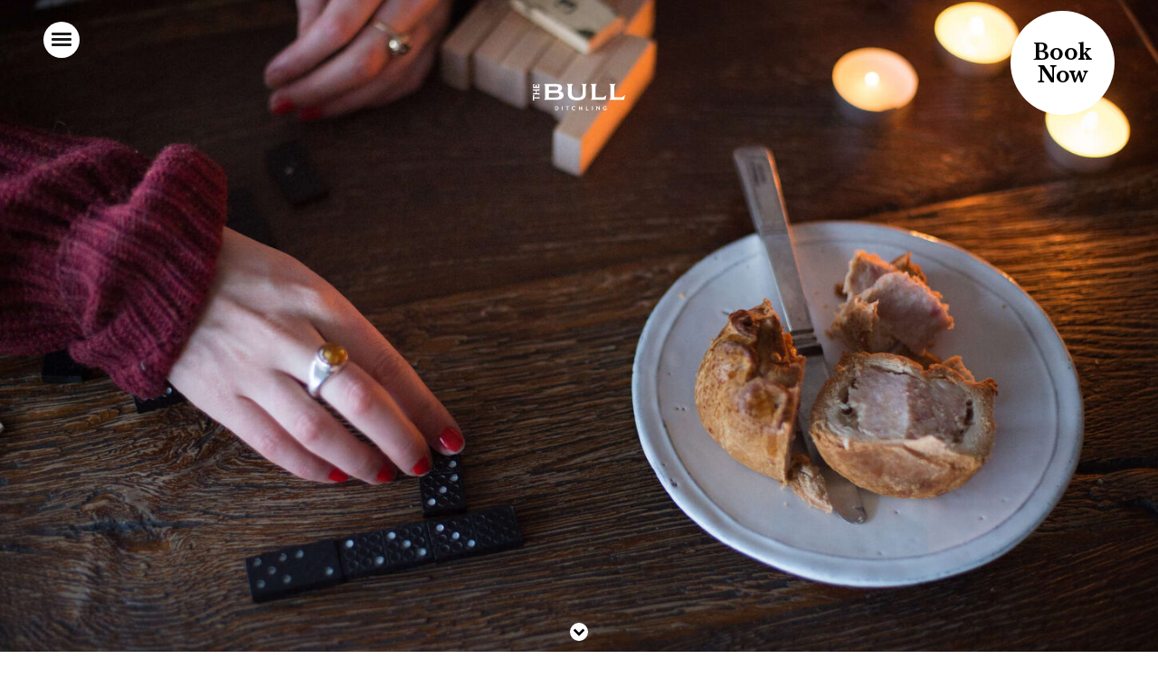

--- FILE ---
content_type: application/javascript
request_url: https://www.thebullditchling.com/youngs/plugins/youngs-dmn-widget/assets/js/onPage.js?v=1763715979&ver=4.9.24
body_size: 124935
content:
!function(e){function t(t){for(var n,i,a=t[0],o=t[1],l=0,c=[];l<a.length;l++)i=a[l],Object.prototype.hasOwnProperty.call(r,i)&&r[i]&&c.push(r[i][0]),r[i]=0;for(n in o)Object.prototype.hasOwnProperty.call(o,n)&&(e[n]=o[n]);for(s&&s(t);c.length;)c.shift()()}var n={},r={4:0};function i(t){if(n[t])return n[t].exports;var r=n[t]={i:t,l:!1,exports:{}};return e[t].call(r.exports,r,r.exports,i),r.l=!0,r.exports}i.e=function(e){var t=[],n=r[e];if(0!==n)if(n)t.push(n[2]);else{var a=new Promise((function(t,i){n=r[e]=[t,i]}));t.push(n[2]=a);var o,l=document.createElement("script");l.charset="utf-8",l.timeout=120,i.nc&&l.setAttribute("nonce",i.nc),l.src=function(e){return i.p+""+({2:"flatpickr-light"}[e]||e)+".js"}(e);var s=new Error;o=function(t){l.onerror=l.onload=null,clearTimeout(c);var n=r[e];if(0!==n){if(n){var i=t&&("load"===t.type?"missing":t.type),a=t&&t.target&&t.target.src;s.message="Loading chunk "+e+" failed.\n("+i+": "+a+")",s.name="ChunkLoadError",s.type=i,s.request=a,n[1](s)}r[e]=void 0}};var c=setTimeout((function(){o({type:"timeout",target:l})}),12e4);l.onerror=l.onload=o,document.head.appendChild(l)}return Promise.all(t)},i.m=e,i.c=n,i.d=function(e,t,n){i.o(e,t)||Object.defineProperty(e,t,{enumerable:!0,get:n})},i.r=function(e){"undefined"!=typeof Symbol&&Symbol.toStringTag&&Object.defineProperty(e,Symbol.toStringTag,{value:"Module"}),Object.defineProperty(e,"__esModule",{value:!0})},i.t=function(e,t){if(1&t&&(e=i(e)),8&t)return e;if(4&t&&"object"==typeof e&&e&&e.__esModule)return e;var n=Object.create(null);if(i.r(n),Object.defineProperty(n,"default",{enumerable:!0,value:e}),2&t&&"string"!=typeof e)for(var r in e)i.d(n,r,function(t){return e[t]}.bind(null,r));return n},i.n=function(e){var t=e&&e.__esModule?function(){return e.default}:function(){return e};return i.d(t,"a",t),t},i.o=function(e,t){return Object.prototype.hasOwnProperty.call(e,t)},i.p="/youngs/plugins/youngs-dmn-widget/assets/js/",i.oe=function(e){throw console.error(e),e};var a=window.webpackJsonp=window.webpackJsonp||[],o=a.push.bind(a);a.push=t,a=a.slice();for(var l=0;l<a.length;l++)t(a[l]);var s=o;i(i.s=115)}([function(e,t,n){"use strict";e.exports=n(70)},function(e,t,n){"use strict";e.exports=n(59)},function(e,t){e.exports=function(e,t){return t||(t=e.slice(0)),Object.freeze(Object.defineProperties(e,{raw:{value:Object.freeze(t)}}))},e.exports.default=e.exports,e.exports.__esModule=!0},function(e,t,n){"use strict";(function(e){n.d(t,"a",(function(){return ye}));var r=n(31),i=n.n(r),a=n(49),o=n.n(a),l=n(1),s=n.n(l),c=n(50),u=n(32),d=n(33),f=(n(53),n(51)),p=n(52),h=function(e,t){for(var n=[e[0]],r=0,i=t.length;r<i;r+=1)n.push(t[r],e[r+1]);return n},m="function"==typeof Symbol&&"symbol"==typeof Symbol.iterator?function(e){return typeof e}:function(e){return e&&"function"==typeof Symbol&&e.constructor===Symbol&&e!==Symbol.prototype?"symbol":typeof e},g=function(e,t){if(!(e instanceof t))throw new TypeError("Cannot call a class as a function")},v=function(){function e(e,t){for(var n=0;n<t.length;n++){var r=t[n];r.enumerable=r.enumerable||!1,r.configurable=!0,"value"in r&&(r.writable=!0),Object.defineProperty(e,r.key,r)}}return function(t,n,r){return n&&e(t.prototype,n),r&&e(t,r),t}}(),y=Object.assign||function(e){for(var t=1;t<arguments.length;t++){var n=arguments[t];for(var r in n)Object.prototype.hasOwnProperty.call(n,r)&&(e[r]=n[r])}return e},b=function(e,t){if("function"!=typeof t&&null!==t)throw new TypeError("Super expression must either be null or a function, not "+typeof t);e.prototype=Object.create(t&&t.prototype,{constructor:{value:e,enumerable:!1,writable:!0,configurable:!0}}),t&&(Object.setPrototypeOf?Object.setPrototypeOf(e,t):e.__proto__=t)},w=function(e,t){if(!e)throw new ReferenceError("this hasn't been initialised - super() hasn't been called");return!t||"object"!=typeof t&&"function"!=typeof t?e:t},x=function(e){return"object"===(void 0===e?"undefined":m(e))&&e.constructor===Object},k=Object.freeze([]),T=Object.freeze({});function E(e){return"function"==typeof e}function S(e){return e.displayName||e.name||"Component"}function C(e){return e&&"string"==typeof e.styledComponentId}var O=void 0!==e&&(e.env.REACT_APP_SC_ATTR||e.env.SC_ATTR)||"data-styled",D="undefined"!=typeof window&&"HTMLElement"in window,j="boolean"==typeof SC_DISABLE_SPEEDY&&SC_DISABLE_SPEEDY||void 0!==e&&(e.env.REACT_APP_SC_DISABLE_SPEEDY||e.env.SC_DISABLE_SPEEDY)||!1;var _=function(e){function t(n){g(this,t);for(var r=arguments.length,i=Array(r>1?r-1:0),a=1;a<r;a++)i[a-1]=arguments[a];var o=w(this,e.call(this,"An error occurred. See https://github.com/styled-components/styled-components/blob/master/packages/styled-components/src/utils/errors.md#"+n+" for more information."+(i.length>0?" Additional arguments: "+i.join(", "):"")));return w(o)}return b(t,e),t}(Error),M=/^[^\S\n]*?\/\* sc-component-id:\s*(\S+)\s+\*\//gm,P=function(e){var t=""+(e||""),n=[];return t.replace(M,(function(e,t,r){return n.push({componentId:t,matchIndex:r}),e})),n.map((function(e,r){var i=e.componentId,a=e.matchIndex,o=n[r+1];return{componentId:i,cssFromDOM:o?t.slice(a,o.matchIndex):t.slice(a)}}))},A=/^\s*\/\/.*$/gm,N=new i.a({global:!1,cascade:!0,keyframe:!1,prefix:!1,compress:!1,semicolon:!0}),I=new i.a({global:!1,cascade:!0,keyframe:!1,prefix:!0,compress:!1,semicolon:!1}),L=[],R=function(e){if(-2===e){var t=L;return L=[],t}},F=o()((function(e){L.push(e)})),z=void 0,U=void 0,H=void 0,B=function(e,t,n){return t>0&&-1!==n.slice(0,t).indexOf(U)&&n.slice(t-U.length,t)!==U?"."+z:e};I.use([function(e,t,n){2===e&&n.length&&n[0].lastIndexOf(U)>0&&(n[0]=n[0].replace(H,B))},F,R]),N.use([F,R]);var W=function(e){return N("",e)};function Y(e,t,n){var r=arguments.length>3&&void 0!==arguments[3]?arguments[3]:"&",i=e.join("").replace(A,""),a=t&&n?n+" "+t+" { "+i+" }":i;return z=r,U=t,H=new RegExp("\\"+U+"\\b","g"),I(n||!t?"":t,a)}var q=function(){return n.nc},$=function(e,t,n){n&&((e[t]||(e[t]=Object.create(null)))[n]=!0)},G=function(e,t){e[t]=Object.create(null)},Q=function(e){return function(t,n){return void 0!==e[t]&&e[t][n]}},V=function(e){var t="";for(var n in e)t+=Object.keys(e[n]).join(" ")+" ";return t.trim()},X=function(e){if(e.sheet)return e.sheet;for(var t=e.ownerDocument.styleSheets.length,n=0;n<t;n+=1){var r=e.ownerDocument.styleSheets[n];if(r.ownerNode===e)return r}throw new _(10)},K=function(e,t,n){if(!t)return!1;var r=e.cssRules.length;try{e.insertRule(t,n<=r?n:r)}catch(e){return!1}return!0},J=function(e){return"\n/* sc-component-id: "+e+" */\n"},Z=function(e,t){for(var n=0,r=0;r<=t;r+=1)n+=e[r];return n},ee=function(e,t){return function(n){var r=q();return"<style "+[r&&'nonce="'+r+'"',O+'="'+V(t)+'"','data-styled-version="4.4.1"',n].filter(Boolean).join(" ")+">"+e()+"</style>"}},te=function(e,t){return function(){var n,r=((n={})[O]=V(t),n["data-styled-version"]="4.4.1",n),i=q();return i&&(r.nonce=i),s.a.createElement("style",y({},r,{dangerouslySetInnerHTML:{__html:e()}}))}},ne=function(e){return function(){return Object.keys(e)}},re=function(e,t){return e.createTextNode(J(t))},ie=function e(t,n){var r=void 0===t?Object.create(null):t,i=void 0===n?Object.create(null):n,a=function(e){var t=i[e];return void 0!==t?t:i[e]=[""]},o=function(){var e="";for(var t in i){var n=i[t][0];n&&(e+=J(t)+n)}return e};return{clone:function(){var t=function(e){var t=Object.create(null);for(var n in e)t[n]=y({},e[n]);return t}(r),n=Object.create(null);for(var a in i)n[a]=[i[a][0]];return e(t,n)},css:o,getIds:ne(i),hasNameForId:Q(r),insertMarker:a,insertRules:function(e,t,n){a(e)[0]+=t.join(" "),$(r,e,n)},removeRules:function(e){var t=i[e];void 0!==t&&(t[0]="",G(r,e))},sealed:!1,styleTag:null,toElement:te(o,r),toHTML:ee(o,r)}},ae=function(e,t,n,r,i){if(D&&!n){var a=function(e,t,n){var r=document;e?r=e.ownerDocument:t&&(r=t.ownerDocument);var i=r.createElement("style");i.setAttribute(O,""),i.setAttribute("data-styled-version","4.4.1");var a=q();if(a&&i.setAttribute("nonce",a),i.appendChild(r.createTextNode("")),e&&!t)e.appendChild(i);else{if(!t||!e||!t.parentNode)throw new _(6);t.parentNode.insertBefore(i,n?t:t.nextSibling)}return i}(e,t,r);return j?function(e,t){var n=Object.create(null),r=Object.create(null),i=void 0!==t,a=!1,o=function(t){var i=r[t];return void 0!==i?i:(r[t]=re(e.ownerDocument,t),e.appendChild(r[t]),n[t]=Object.create(null),r[t])},l=function(){var e="";for(var t in r)e+=r[t].data;return e};return{clone:function(){throw new _(5)},css:l,getIds:ne(r),hasNameForId:Q(n),insertMarker:o,insertRules:function(e,r,l){for(var s=o(e),c=[],u=r.length,d=0;d<u;d+=1){var f=r[d],p=i;if(p&&-1!==f.indexOf("@import"))c.push(f);else{p=!1;var h=d===u-1?"":" ";s.appendData(""+f+h)}}$(n,e,l),i&&c.length>0&&(a=!0,t().insertRules(e+"-import",c))},removeRules:function(o){var l=r[o];if(void 0!==l){var s=re(e.ownerDocument,o);e.replaceChild(s,l),r[o]=s,G(n,o),i&&a&&t().removeRules(o+"-import")}},sealed:!1,styleTag:e,toElement:te(l,n),toHTML:ee(l,n)}}(a,i):function(e,t){var n=Object.create(null),r=Object.create(null),i=[],a=void 0!==t,o=!1,l=function(e){var t=r[e];return void 0!==t?t:(r[e]=i.length,i.push(0),G(n,e),r[e])},s=function(){var t=X(e).cssRules,n="";for(var a in r){n+=J(a);for(var o=r[a],l=Z(i,o),s=l-i[o];s<l;s+=1){var c=t[s];void 0!==c&&(n+=c.cssText)}}return n};return{clone:function(){throw new _(5)},css:s,getIds:ne(r),hasNameForId:Q(n),insertMarker:l,insertRules:function(r,s,c){for(var u=l(r),d=X(e),f=Z(i,u),p=0,h=[],m=s.length,g=0;g<m;g+=1){var v=s[g],y=a;y&&-1!==v.indexOf("@import")?h.push(v):K(d,v,f+p)&&(y=!1,p+=1)}a&&h.length>0&&(o=!0,t().insertRules(r+"-import",h)),i[u]+=p,$(n,r,c)},removeRules:function(l){var s=r[l];if(void 0!==s&&!1!==e.isConnected){var c=i[s];!function(e,t,n){for(var r=t-n,i=t;i>r;i-=1)e.deleteRule(i)}(X(e),Z(i,s)-1,c),i[s]=0,G(n,l),a&&o&&t().removeRules(l+"-import")}},sealed:!1,styleTag:e,toElement:te(s,n),toHTML:ee(s,n)}}(a,i)}return ie()},oe=/\s+/,le=void 0;le=D?j?40:1e3:-1;var se=0,ce=void 0,ue=function(){function e(){var t=this,n=arguments.length>0&&void 0!==arguments[0]?arguments[0]:D?document.head:null,r=arguments.length>1&&void 0!==arguments[1]&&arguments[1];g(this,e),this.getImportRuleTag=function(){var e=t.importRuleTag;if(void 0!==e)return e;var n=t.tags[0];return t.importRuleTag=ae(t.target,n?n.styleTag:null,t.forceServer,!0)},se+=1,this.id=se,this.forceServer=r,this.target=r?null:n,this.tagMap={},this.deferred={},this.rehydratedNames={},this.ignoreRehydratedNames={},this.tags=[],this.capacity=1,this.clones=[]}return e.prototype.rehydrate=function(){if(!D||this.forceServer)return this;var e=[],t=[],n=!1,r=document.querySelectorAll("style["+O+'][data-styled-version="4.4.1"]'),i=r.length;if(!i)return this;for(var a=0;a<i;a+=1){var o=r[a];n||(n=!!o.getAttribute("data-styled-streamed"));for(var l,s=(o.getAttribute(O)||"").trim().split(oe),c=s.length,u=0;u<c;u+=1)l=s[u],this.rehydratedNames[l]=!0;t.push.apply(t,P(o.textContent)),e.push(o)}var d=t.length;if(!d)return this;var f=this.makeTag(null);!function(e,t,n){for(var r=0,i=n.length;r<i;r+=1){var a=n[r],o=a.componentId,l=a.cssFromDOM,s=W(l);e.insertRules(o,s)}for(var c=0,u=t.length;c<u;c+=1){var d=t[c];d.parentNode&&d.parentNode.removeChild(d)}}(f,e,t),this.capacity=Math.max(1,le-d),this.tags.push(f);for(var p=0;p<d;p+=1)this.tagMap[t[p].componentId]=f;return this},e.reset=function(){var t=arguments.length>0&&void 0!==arguments[0]&&arguments[0];ce=new e(void 0,t).rehydrate()},e.prototype.clone=function(){var t=new e(this.target,this.forceServer);return this.clones.push(t),t.tags=this.tags.map((function(e){for(var n=e.getIds(),r=e.clone(),i=0;i<n.length;i+=1)t.tagMap[n[i]]=r;return r})),t.rehydratedNames=y({},this.rehydratedNames),t.deferred=y({},this.deferred),t},e.prototype.sealAllTags=function(){this.capacity=1,this.tags.forEach((function(e){e.sealed=!0}))},e.prototype.makeTag=function(e){var t=e?e.styleTag:null;return ae(this.target,t,this.forceServer,!1,this.getImportRuleTag)},e.prototype.getTagForId=function(e){var t=this.tagMap[e];if(void 0!==t&&!t.sealed)return t;var n=this.tags[this.tags.length-1];return this.capacity-=1,0===this.capacity&&(this.capacity=le,n=this.makeTag(n),this.tags.push(n)),this.tagMap[e]=n},e.prototype.hasId=function(e){return void 0!==this.tagMap[e]},e.prototype.hasNameForId=function(e,t){if(void 0===this.ignoreRehydratedNames[e]&&this.rehydratedNames[t])return!0;var n=this.tagMap[e];return void 0!==n&&n.hasNameForId(e,t)},e.prototype.deferredInject=function(e,t){if(void 0===this.tagMap[e]){for(var n=this.clones,r=0;r<n.length;r+=1)n[r].deferredInject(e,t);this.getTagForId(e).insertMarker(e),this.deferred[e]=t}},e.prototype.inject=function(e,t,n){for(var r=this.clones,i=0;i<r.length;i+=1)r[i].inject(e,t,n);var a=this.getTagForId(e);if(void 0!==this.deferred[e]){var o=this.deferred[e].concat(t);a.insertRules(e,o,n),this.deferred[e]=void 0}else a.insertRules(e,t,n)},e.prototype.remove=function(e){var t=this.tagMap[e];if(void 0!==t){for(var n=this.clones,r=0;r<n.length;r+=1)n[r].remove(e);t.removeRules(e),this.ignoreRehydratedNames[e]=!0,this.deferred[e]=void 0}},e.prototype.toHTML=function(){return this.tags.map((function(e){return e.toHTML()})).join("")},e.prototype.toReactElements=function(){var e=this.id;return this.tags.map((function(t,n){var r="sc-"+e+"-"+n;return Object(l.cloneElement)(t.toElement(),{key:r})}))},v(e,null,[{key:"master",get:function(){return ce||(ce=(new e).rehydrate())}},{key:"instance",get:function(){return e.master}}]),e}(),de=function(){function e(t,n){var r=this;g(this,e),this.inject=function(e){e.hasNameForId(r.id,r.name)||e.inject(r.id,r.rules,r.name)},this.toString=function(){throw new _(12,String(r.name))},this.name=t,this.rules=n,this.id="sc-keyframes-"+t}return e.prototype.getName=function(){return this.name},e}(),fe=/([A-Z])/g,pe=/^ms-/;function he(e){return e.replace(fe,"-$1").toLowerCase().replace(pe,"-ms-")}var me=function(e){return null==e||!1===e||""===e},ge=function e(t,n){var r=[];return Object.keys(t).forEach((function(n){if(!me(t[n])){if(x(t[n]))return r.push.apply(r,e(t[n],n)),r;if(E(t[n]))return r.push(he(n)+":",t[n],";"),r;r.push(he(n)+": "+(i=n,(null==(a=t[n])||"boolean"==typeof a||""===a?"":"number"!=typeof a||0===a||i in c.a?String(a).trim():a+"px")+";"))}var i,a;return r})),n?[n+" {"].concat(r,["}"]):r};function ve(e,t,n){if(Array.isArray(e)){for(var r,i=[],a=0,o=e.length;a<o;a+=1)null!==(r=ve(e[a],t,n))&&(Array.isArray(r)?i.push.apply(i,r):i.push(r));return i}return me(e)?null:C(e)?"."+e.styledComponentId:E(e)?"function"!=typeof(l=e)||l.prototype&&l.prototype.isReactComponent||!t?e:ve(e(t),t,n):e instanceof de?n?(e.inject(n),e.getName()):e:x(e)?ge(e):e.toString();var l}function ye(e){for(var t=arguments.length,n=Array(t>1?t-1:0),r=1;r<t;r++)n[r-1]=arguments[r];return E(e)||x(e)?ve(h(k,[e].concat(n))):ve(h(e,n))}function be(e){for(var t,n=0|e.length,r=0|n,i=0;n>=4;)t=1540483477*(65535&(t=255&e.charCodeAt(i)|(255&e.charCodeAt(++i))<<8|(255&e.charCodeAt(++i))<<16|(255&e.charCodeAt(++i))<<24))+((1540483477*(t>>>16)&65535)<<16),r=1540483477*(65535&r)+((1540483477*(r>>>16)&65535)<<16)^(t=1540483477*(65535&(t^=t>>>24))+((1540483477*(t>>>16)&65535)<<16)),n-=4,++i;switch(n){case 3:r^=(255&e.charCodeAt(i+2))<<16;case 2:r^=(255&e.charCodeAt(i+1))<<8;case 1:r=1540483477*(65535&(r^=255&e.charCodeAt(i)))+((1540483477*(r>>>16)&65535)<<16)}return((r=1540483477*(65535&(r^=r>>>13))+((1540483477*(r>>>16)&65535)<<16))^r>>>15)>>>0}var we=function(e){return String.fromCharCode(e+(e>25?39:97))};function xe(e){var t="",n=void 0;for(n=e;n>52;n=Math.floor(n/52))t=we(n%52)+t;return we(n%52)+t}function ke(e,t){for(var n=0;n<e.length;n+=1){var r=e[n];if(Array.isArray(r)&&!ke(r,t))return!1;if(E(r)&&!C(r))return!1}return!t.some((function(e){return E(e)||function(e){for(var t in e)if(E(e[t]))return!0;return!1}(e)}))}var Te,Ee=function(e){return xe(be(e))},Se=function(){function e(t,n,r){g(this,e),this.rules=t,this.isStatic=ke(t,n),this.componentId=r,ue.master.hasId(r)||ue.master.deferredInject(r,[])}return e.prototype.generateAndInjectStyles=function(e,t){var n=this.isStatic,r=this.componentId,i=this.lastClassName;if(D&&n&&"string"==typeof i&&t.hasNameForId(r,i))return i;var a=ve(this.rules,e,t),o=Ee(this.componentId+a.join(""));return t.hasNameForId(r,o)||t.inject(this.componentId,Y(a,"."+o,void 0,r),o),this.lastClassName=o,o},e.generateName=function(e){return Ee(e)},e}(),Ce=function(e,t){var n=arguments.length>2&&void 0!==arguments[2]?arguments[2]:T,r=!!n&&e.theme===n.theme,i=e.theme&&!r?e.theme:t||n.theme;return i},Oe=/[[\].#*$><+~=|^:(),"'`-]+/g,De=/(^-|-$)/g;function je(e){return e.replace(Oe,"-").replace(De,"")}function _e(e){return"string"==typeof e&&!0}var Me={childContextTypes:!0,contextTypes:!0,defaultProps:!0,displayName:!0,getDerivedStateFromProps:!0,propTypes:!0,type:!0},Pe={name:!0,length:!0,prototype:!0,caller:!0,callee:!0,arguments:!0,arity:!0},Ae=((Te={})[u.ForwardRef]={$$typeof:!0,render:!0},Te),Ne=Object.defineProperty,Ie=Object.getOwnPropertyNames,Le=Object.getOwnPropertySymbols,Re=void 0===Le?function(){return[]}:Le,Fe=Object.getOwnPropertyDescriptor,ze=Object.getPrototypeOf,Ue=Object.prototype,He=Array.prototype;function Be(e,t,n){if("string"!=typeof t){var r=ze(t);r&&r!==Ue&&Be(e,r,n);for(var i=He.concat(Ie(t),Re(t)),a=Ae[e.$$typeof]||Me,o=Ae[t.$$typeof]||Me,l=i.length,s=void 0,c=void 0;l--;)if(c=i[l],!(Pe[c]||n&&n[c]||o&&o[c]||a&&a[c])&&(s=Fe(t,c)))try{Ne(e,c,s)}catch(e){}return e}return e}var We=Object(l.createContext)(),Ye=We.Consumer,qe=(function(e){function t(n){g(this,t);var r=w(this,e.call(this,n));return r.getContext=Object(d.a)(r.getContext.bind(r)),r.renderInner=r.renderInner.bind(r),r}b(t,e),t.prototype.render=function(){return this.props.children?s.a.createElement(We.Consumer,null,this.renderInner):null},t.prototype.renderInner=function(e){var t=this.getContext(this.props.theme,e);return s.a.createElement(We.Provider,{value:t},this.props.children)},t.prototype.getTheme=function(e,t){if(E(e))return e(t);if(null===e||Array.isArray(e)||"object"!==(void 0===e?"undefined":m(e)))throw new _(8);return y({},t,e)},t.prototype.getContext=function(e,t){return this.getTheme(e,t)}}(l.Component),function(){function e(){g(this,e),this.masterSheet=ue.master,this.instance=this.masterSheet.clone(),this.sealed=!1}e.prototype.seal=function(){if(!this.sealed){var e=this.masterSheet.clones.indexOf(this.instance);this.masterSheet.clones.splice(e,1),this.sealed=!0}},e.prototype.collectStyles=function(e){if(this.sealed)throw new _(2);return s.a.createElement(Ge,{sheet:this.instance},e)},e.prototype.getStyleTags=function(){return this.seal(),this.instance.toHTML()},e.prototype.getStyleElement=function(){return this.seal(),this.instance.toReactElements()},e.prototype.interleaveWithNodeStream=function(e){throw new _(3)}}(),Object(l.createContext)()),$e=qe.Consumer,Ge=function(e){function t(n){g(this,t);var r=w(this,e.call(this,n));return r.getContext=Object(d.a)(r.getContext),r}return b(t,e),t.prototype.getContext=function(e,t){if(e)return e;if(t)return new ue(t);throw new _(4)},t.prototype.render=function(){var e=this.props,t=e.children,n=e.sheet,r=e.target;return s.a.createElement(qe.Provider,{value:this.getContext(n,r)},t)},t}(l.Component),Qe={};var Ve=function(e){function t(){g(this,t);var n=w(this,e.call(this));return n.attrs={},n.renderOuter=n.renderOuter.bind(n),n.renderInner=n.renderInner.bind(n),n}return b(t,e),t.prototype.render=function(){return s.a.createElement($e,null,this.renderOuter)},t.prototype.renderOuter=function(){var e=arguments.length>0&&void 0!==arguments[0]?arguments[0]:ue.master;return this.styleSheet=e,this.props.forwardedComponent.componentStyle.isStatic?this.renderInner():s.a.createElement(Ye,null,this.renderInner)},t.prototype.renderInner=function(e){var t=this.props.forwardedComponent,n=t.componentStyle,r=t.defaultProps,i=(t.displayName,t.foldedComponentIds),a=t.styledComponentId,o=t.target,s=void 0;s=n.isStatic?this.generateAndInjectStyles(T,this.props):this.generateAndInjectStyles(Ce(this.props,e,r)||T,this.props);var c=this.props.as||this.attrs.as||o,u=_e(c),d={},p=y({},this.props,this.attrs),h=void 0;for(h in p)"forwardedComponent"!==h&&"as"!==h&&("forwardedRef"===h?d.ref=p[h]:"forwardedAs"===h?d.as=p[h]:u&&!Object(f.a)(h)||(d[h]=p[h]));return this.props.style&&this.attrs.style&&(d.style=y({},this.attrs.style,this.props.style)),d.className=Array.prototype.concat(i,a,s!==a?s:null,this.props.className,this.attrs.className).filter(Boolean).join(" "),Object(l.createElement)(c,d)},t.prototype.buildExecutionContext=function(e,t,n){var r=this,i=y({},t,{theme:e});return n.length?(this.attrs={},n.forEach((function(e){var t,n=e,a=!1,o=void 0,l=void 0;for(l in E(n)&&(n=n(i),a=!0),n)o=n[l],a||!E(o)||(t=o)&&t.prototype&&t.prototype.isReactComponent||C(o)||(o=o(i)),r.attrs[l]=o,i[l]=o})),i):i},t.prototype.generateAndInjectStyles=function(e,t){var n=t.forwardedComponent,r=n.attrs,i=n.componentStyle;n.warnTooManyClasses;return i.isStatic&&!r.length?i.generateAndInjectStyles(T,this.styleSheet):i.generateAndInjectStyles(this.buildExecutionContext(e,t,r),this.styleSheet)},t}(l.Component);function Xe(e,t,n){var r=C(e),i=!_e(e),a=t.displayName,o=void 0===a?function(e){return _e(e)?"styled."+e:"Styled("+S(e)+")"}(e):a,l=t.componentId,c=void 0===l?function(e,t,n){var r="string"!=typeof t?"sc":je(t),i=(Qe[r]||0)+1;Qe[r]=i;var a=r+"-"+e.generateName(r+i);return n?n+"-"+a:a}(Se,t.displayName,t.parentComponentId):l,u=t.ParentComponent,d=void 0===u?Ve:u,f=t.attrs,h=void 0===f?k:f,m=t.displayName&&t.componentId?je(t.displayName)+"-"+t.componentId:t.componentId||c,g=r&&e.attrs?Array.prototype.concat(e.attrs,h).filter(Boolean):h,v=new Se(r?e.componentStyle.rules.concat(n):n,g,m),b=void 0,w=function(e,t){return s.a.createElement(d,y({},e,{forwardedComponent:b,forwardedRef:t}))};return w.displayName=o,(b=s.a.forwardRef(w)).displayName=o,b.attrs=g,b.componentStyle=v,b.foldedComponentIds=r?Array.prototype.concat(e.foldedComponentIds,e.styledComponentId):k,b.styledComponentId=m,b.target=r?e.target:e,b.withComponent=function(e){var r=t.componentId,i=function(e,t){var n={};for(var r in e)t.indexOf(r)>=0||Object.prototype.hasOwnProperty.call(e,r)&&(n[r]=e[r]);return n}(t,["componentId"]),a=r&&r+"-"+(_e(e)?e:je(S(e)));return Xe(e,y({},i,{attrs:g,componentId:a,ParentComponent:d}),n)},Object.defineProperty(b,"defaultProps",{get:function(){return this._foldedDefaultProps},set:function(t){this._foldedDefaultProps=r?Object(p.a)(e.defaultProps,t):t}}),b.toString=function(){return"."+b.styledComponentId},i&&Be(b,e,{attrs:!0,componentStyle:!0,displayName:!0,foldedComponentIds:!0,styledComponentId:!0,target:!0,withComponent:!0}),b}var Ke=function(e){return function e(t,n){var r=arguments.length>2&&void 0!==arguments[2]?arguments[2]:T;if(!Object(u.isValidElementType)(n))throw new _(1,String(n));var i=function(){return t(n,r,ye.apply(void 0,arguments))};return i.withConfig=function(i){return e(t,n,y({},r,i))},i.attrs=function(i){return e(t,n,y({},r,{attrs:Array.prototype.concat(r.attrs,i).filter(Boolean)}))},i}(Xe,e)};["a","abbr","address","area","article","aside","audio","b","base","bdi","bdo","big","blockquote","body","br","button","canvas","caption","cite","code","col","colgroup","data","datalist","dd","del","details","dfn","dialog","div","dl","dt","em","embed","fieldset","figcaption","figure","footer","form","h1","h2","h3","h4","h5","h6","head","header","hgroup","hr","html","i","iframe","img","input","ins","kbd","keygen","label","legend","li","link","main","map","mark","marquee","menu","menuitem","meta","meter","nav","noscript","object","ol","optgroup","option","output","p","param","picture","pre","progress","q","rp","rt","ruby","s","samp","script","section","select","small","source","span","strong","style","sub","summary","sup","table","tbody","td","textarea","tfoot","th","thead","time","title","tr","track","u","ul","var","video","wbr","circle","clipPath","defs","ellipse","foreignObject","g","image","line","linearGradient","marker","mask","path","pattern","polygon","polyline","radialGradient","rect","stop","svg","text","tspan"].forEach((function(e){Ke[e]=Ke(e)}));!function(){function e(t,n){g(this,e),this.rules=t,this.componentId=n,this.isStatic=ke(t,k),ue.master.hasId(n)||ue.master.deferredInject(n,[])}e.prototype.createStyles=function(e,t){var n=Y(ve(this.rules,e,t),"");t.inject(this.componentId,n)},e.prototype.removeStyles=function(e){var t=this.componentId;e.hasId(t)&&e.remove(t)},e.prototype.renderStyles=function(e,t){this.removeStyles(t),this.createStyles(e,t)}}();D&&(window.scCGSHMRCache={});t.b=Ke}).call(this,n(57))},function(e,t,n){"use strict";function r(e,t){if(t.length<e)throw new TypeError(e+" argument"+(e>1?"s":"")+" required, but only "+t.length+" present")}n.d(t,"a",(function(){return r}))},function(e,t,n){"use strict";n.d(t,"a",(function(){return i}));var r=n(4);function i(e){Object(r.a)(1,arguments);var t=Object.prototype.toString.call(e);return e instanceof Date||"object"==typeof e&&"[object Date]"===t?new Date(e.getTime()):"number"==typeof e||"[object Number]"===t?new Date(e):("string"!=typeof e&&"[object String]"!==t||"undefined"==typeof console||(console.warn("Starting with v2.0.0-beta.1 date-fns doesn't accept strings as date arguments. Please use `parseISO` to parse strings. See: https://git.io/fjule"),console.warn((new Error).stack)),new Date(NaN))}},function(e,t,n){var r=n(63),i=n(64),a=n(47),o=n(65);e.exports=function(e,t){return r(e)||i(e,t)||a(e,t)||o()},e.exports.default=e.exports,e.exports.__esModule=!0},function(e,t,n){"use strict";n.d(t,"a",(function(){return p})),n.d(t,"e",(function(){return h})),n.d(t,"d",(function(){return m})),n.d(t,"l",(function(){return g})),n.d(t,"j",(function(){return v})),n.d(t,"k",(function(){return y})),n.d(t,"f",(function(){return b})),n.d(t,"g",(function(){return w})),n.d(t,"c",(function(){return x})),n.d(t,"b",(function(){return k})),n.d(t,"h",(function(){return T})),n.d(t,"i",(function(){return E}));var r=n(11),i=n.n(r),a=n(10),o=n.n(a),l=n(6),s=n.n(l),c=n(20),u=n.n(c);function d(e,t){var n=Object.keys(e);if(Object.getOwnPropertySymbols){var r=Object.getOwnPropertySymbols(e);t&&(r=r.filter((function(t){return Object.getOwnPropertyDescriptor(e,t).enumerable}))),n.push.apply(n,r)}return n}function f(e){for(var t=1;t<arguments.length;t++){var n=null!=arguments[t]?arguments[t]:{};t%2?d(Object(n),!0).forEach((function(t){o()(e,t,n[t])})):Object.getOwnPropertyDescriptors?Object.defineProperties(e,Object.getOwnPropertyDescriptors(n)):d(Object(n)).forEach((function(t){Object.defineProperty(e,t,Object.getOwnPropertyDescriptor(n,t))}))}return e}var p=function(e){if(!e)return"";var t=e.split("-");return"".concat(t[2]," ").concat(["January","February","March","April","May","June","July","August","September","October","November","December"][parseInt(t[1])-1]," ").concat(t[0].substring(2))};function h(e){return!("object"!==u()(e)||null===e||!["enquire","may_enquire","received"].includes(null==e?void 0:e.result))}function m(){var e=arguments.length>0&&void 0!==arguments[0]?arguments[0]:"",t={},n=e.split("?",2),r=s()(n,2),i=r[1];if(i)for(var a=i.split("&"),o=0;o<a.length;o+=1){var l=a[o].split("=",2),c=s()(l,2),u=c[0],d=c[1];t[u]=decodeURIComponent(d)}return t}var g=["sunday","monday","tuesday","wednesday","thursday","friday","saturday"];function v(e,t){return e.sortOrder-t.sortOrder}function y(e){return e[0].toUpperCase()+e.slice(1).toLowerCase()}var b="requestIdleCallback"in window?requestIdleCallback:setTimeout;function w(){var e=arguments.length>0&&void 0!==arguments[0]?arguments[0]:{},t=f({},e);void 0!==window.dataLayer&&("pageview"===t.hitType?window.dataLayer.push({event:"ga.pageview",page:"/DMN/".concat(t.page),title:t.title}):"event"===t.hitType&&window.dataLayer.push({event:"ga.event",category:t.eventCategory||"Booking",action:t.eventAction,label:t.eventLabel}))}function x(e){var t={packageMandatorySunday:"boolean"==typeof e.packageMandatorySunday?e.packageMandatorySunday:e.parent.packageMandatorySunday,packageMandatoryMonday:"boolean"==typeof e.packageMandatoryMonday?e.packageMandatoryMonday:e.parent.packageMandatoryMonday,packageMandatoryTuesday:"boolean"==typeof e.packageMandatoryTuesday?e.packageMandatoryTuesday:e.parent.packageMandatoryTuesday,packageMandatoryWednesday:"boolean"==typeof e.packageMandatoryWednesday?e.packageMandatoryWednesday:e.parent.packageMandatoryWednesday,packageMandatoryThursday:"boolean"==typeof e.packageMandatoryThursday?e.packageMandatoryThursday:e.parent.packageMandatoryThursday,packageMandatoryFriday:"boolean"==typeof e.packageMandatoryFriday?e.packageMandatoryFriday:e.parent.packageMandatoryFriday,packageMandatorySaturday:"boolean"==typeof e.packageMandatorySaturday?e.packageMandatorySaturday:e.parent.packageMandatorySaturday};return g.reduce((function(e,n){return[].concat(i()(e),[!!t["packageMandatory".concat(y(n))]&&{label:y(n),value:n}])}),[]).filter(Boolean)}function k(e){var t=e.map((function(e){return e.value}));return g.reduce((function(e,n){return f(f({},e),{},o()({},"packageMandatory".concat(y(n)),t.includes(n)))}),{})}function T(){var e=arguments.length>0&&void 0!==arguments[0]?arguments[0]:{},t=arguments.length>1&&void 0!==arguments[1]?arguments[1]:null,n=arguments.length>2&&void 0!==arguments[2]?arguments[2]:null,r=arguments.length>3&&void 0!==arguments[3]?arguments[3]:null,i=f({},e),a=null==i?void 0:i.time.split(":"),o=s()(a,2),l=o[0],c=o[1],u=Number(l)+Math.floor((null==i?void 0:i.duration)/60),d=Number(c)+Number(null==i?void 0:i.duration)%60,p=u.toString().padStart(2,"0")+":"+d.toString().padStart(2,"0"),h={venue_id:null==i?void 0:i.venueId,booking_category:n||null,booking_type:null==i?void 0:i.bookingTypeTitle,date:null==i?void 0:i.date,guests:null==i?void 0:i.numPeople,start_time:null==i?void 0:i.time,end_time:p,event:t};if(i.stepCache.venueNameSelect&&(h.venue_name=i.stepCache.venueNameSelect),"table_enquiry"===t?h.gtm_tag_name="GA4 - Table booking - enquiry":"booking_form_enquiry"===t?h.gtm_tag_name="GA4 - Booking Form Enquiry":"booking_form_confirm"===t?h.gtm_tag_name="GA4 - Booking Form Confirm":(h.gtm_tag_name="GA4 - Table booking - confirmation",h.viewed_offer=null==i?void 0:i.offer,h.package=null==i?void 0:i.package,h.button_location="Modal"),r&&document.getElementById("on-page-booking")){var m=document.getElementById("on-page-booking");h.form_name=m.getAttribute("data-title")?m.getAttribute("data-title"):null,h.conversion_id=m.getAttribute("data-conversion_id")?m.getAttribute("data-conversion_id"):null,h.label=m.getAttribute("data-label")?m.getAttribute("data-label"):null}return window.dataLayer.push(h),!0}function E(){var e=arguments.length>0&&void 0!==arguments[0]?arguments[0]:null,t=arguments.length>1&&void 0!==arguments[1]?arguments[1]:null,n=arguments.length>2&&void 0!==arguments[2]?arguments[2]:null,r={event:e,booking_type:t};if(document.getElementById("on-page-booking")){var i=document.getElementById("on-page-booking");r.form_name=i.getAttribute("data-title")?i.getAttribute("data-title"):null,r.conversion_id=i.getAttribute("data-conversion_id")?i.getAttribute("data-conversion_id"):null,r.label=i.getAttribute("data-label")?i.getAttribute("data-label"):null}if(n){var a=f({},n),o=null==a?void 0:a.time.split(":"),l=s()(o,2),c=l[0],u=l[1],d=Number(c)+Math.floor((null==a?void 0:a.duration)/60),p=Number(u)+Number(null==a?void 0:a.duration)%60,h=d.toString().padStart(2,"0")+":"+p.toString().padStart(2,"0");r.booking_type=null==a?void 0:a.bookingTypeTitle,r.date=null==a?void 0:a.date,r.guests=null==a?void 0:a.numPeople,r.start_time=null==a?void 0:a.time,r.end_time=h,a.stepCache.venueNameSelect&&(r.venue_name=a.stepCache.venueNameSelect)}return window.dataLayer.push(r),!0}},function(e,t,n){"use strict";function r(e){if(null===e||!0===e||!1===e)return NaN;var t=Number(e);return isNaN(t)?t:t<0?Math.ceil(t):Math.floor(t)}n.d(t,"a",(function(){return r}))},function(e,t,n){e.exports=n(69)},function(e,t){e.exports=function(e,t,n){return t in e?Object.defineProperty(e,t,{value:n,enumerable:!0,configurable:!0,writable:!0}):e[t]=n,e},e.exports.default=e.exports,e.exports.__esModule=!0},function(e,t,n){var r=n(66),i=n(67),a=n(47),o=n(68);e.exports=function(e){return r(e)||i(e)||a(e)||o()},e.exports.default=e.exports,e.exports.__esModule=!0},,function(e,t){function n(e,t,n,r,i,a,o){try{var l=e[a](o),s=l.value}catch(e){return void n(e)}l.done?t(s):Promise.resolve(s).then(r,i)}e.exports=function(e){return function(){var t=this,r=arguments;return new Promise((function(i,a){var o=e.apply(t,r);function l(e){n(o,i,a,l,s,"next",e)}function s(e){n(o,i,a,l,s,"throw",e)}l(void 0)}))}},e.exports.default=e.exports,e.exports.__esModule=!0},function(e,t,n){"use strict";var r,i=n(2),a=n.n(i),o=n(3).b.button(r||(r=a()(["\n  font-size: 16px;\n  border: 1px solid;\n  color: white;\n  padding: 1rem 2rem;\n  text-transform: uppercase;\n  background: ",";\n  border-color: ",";\n  opacity: ",";\n\n  .theme--light & {\n    color: ",";\n    border-color: ",";\n    border-radius: 0;\n  }\n\n  &:disabled {\n    cursor: not-allowed;\n  }\n\n  &:hover:disabled {\n    background: ",";\n  }\n\n  @media (max-width: 500px) {\n    font-size: 14px;\n  }\n"])),(function(e){return e.active?"var(--colour-primary-dmn)":"transparent"}),(function(e){return e.active?"var(--colour-primary-dmn)":"white"}),(function(e){return e.active&&!e.disabled?"1":"0.6"}),(function(e){return e.active?"white":"black"}),(function(e){return e.active?"var(--colour-primary-dmn)":"#707070"}),(function(e){return e.active?"var(--colour-primary-dmn)":"transparent"}));t.a=o},function(e,t,n){"use strict";n.d(t,"b",(function(){return k})),n.d(t,"a",(function(){return E}));var r=n(13),i=n.n(r),a=n(11),o=n.n(a),l=n(10),s=n.n(l),c=n(6),u=n.n(c),d=n(9),f=n.n(d),p=n(1),h=n(7),m=n(79),g=n(78),v=n(0);function y(e,t){var n=Object.keys(e);if(Object.getOwnPropertySymbols){var r=Object.getOwnPropertySymbols(e);t&&(r=r.filter((function(t){return Object.getOwnPropertyDescriptor(e,t).enumerable}))),n.push.apply(n,r)}return n}function b(e){for(var t=1;t<arguments.length;t++){var n=null!=arguments[t]?arguments[t]:{};t%2?y(Object(n),!0).forEach((function(t){s()(e,t,n[t])})):Object.getOwnPropertyDescriptors?Object.defineProperties(e,Object.getOwnPropertyDescriptors(n)):y(Object(n)).forEach((function(t){Object.defineProperty(e,t,Object.getOwnPropertyDescriptor(n,t))}))}return e}var w=function(){var e=arguments.length>0&&void 0!==arguments[0]?arguments[0]:{},t=arguments.length>1&&void 0!==arguments[1]?arguments[1]:["start"],n=arguments.length>2?arguments[2]:void 0,r=e.booking_type,i=e.booking_type_category,a=e.date,o=void 0===a?"":a,l=e.first_name,s=void 0===l?"":l,c=e.last_name,u=void 0===c?"":c,d=e.time,f=void 0===d?"":d,p=e.num_people,h=e.reference,m=void 0===h?"":h,g=e.status,v=e.type,y=null;if(v){var b=JSON.parse(v)||{},w=b.name;w&&(y=w)}var x=function(){return m.includes("DMN-")?"confirmed":t[0]},k=x(),T=t.findIndex((function(e){return e===k}));return{apiEnabled:!0,availableOffers:[],book:null,bookablePackages:null,bookingType:null,bookingTypeCategory:i,bookingTypeTitle:y,check:g?{result:g}:null,comments:"",date:o,dob:"",email:"",errors:!1,firstName:s,initialBookingType:r,lastName:u,loading:!1,numPeople:p,offer:null,overrides:[],package:null,packages:null,phone:"",policy:!1,promo:!1,rules:{},step:k,stepCache:{},stepIndex:T,steps:t,time:f,timeslots:[],venueId:"corporate"!==n?n:void 0}},x=Object(h.d)(window.location.search),k=Object(p.createContext)(w(x)),T=k.Provider,E=function(e){var t=e.children,n=e.venueId,r=e.endpoint,a=e.isOnPage,l=e.isActive,s=e.panelType,c=["corporate"===n&&"venue-select","start","details","confirmed"].filter(Boolean);a&&(c=["start","bookingDetails","packages","details","confirmed"]);var d=Object(p.useReducer)((function(e,t){return(Array.isArray(t)?t:[t]).reduce((function(t,r){switch(r.type){case"SET_API_ENABLED":return b(b({},t),{},{apiEnabled:r.data});case"SET_BOOKING_TYPE":return b(b({},t),{},{bookingType:r.data.id,bookingTypeTitle:r.data.title,crossSellEnabled:r.data.crossSellEnabled,crossSellTypes:r.data.crossSellTypes});case"SET_PACKAGES":return b(b({},t),{},{packages:r.data});case"SET_BOOKABLE_PACKAGES":var i=(Date.parse("".concat(t.date))-Date.now())/1e3/60/60,a=Array.from(t.packages,(function(e){return e.minimumNoticePeriod<=i&&e})).filter(Boolean);return b(b({},t),{},{bookablePackages:a});case"SET_DATE":return b(b({},t),{},{date:r.data});case"SET_TIME":return b(b({},t),{},{time:r.data});case"SET_GUESTS":return b(b({},t),{},{numPeople:r.data});case"SET_PACKAGE":return b(b({},t),{},{package:r.data});case"SET_EMAIL":return b(b({},t),{},{email:r.data});case"SET_PHONE":return b(b({},t),{},{phone:r.data});case"SET_FIRST_NAME":return b(b({},e),{},{firstName:r.data});case"SET_LAST_NAME":return b(b({},e),{},{lastName:r.data});case"SET_DOB":return b(b({},e),{},{dob:r.data});case"SET_PROMO":return b(b({},e),{},{promo:r.data});case"SET_POLICY":return b(b({},t),{},{policy:r.data});case"SET_COMMENTS":return b(b({},t),{},{comments:r.data});case"SET_ERROR":return b(b({},t),{},{errors:r.data,loading:!1});case"SET_LOADING":return b(b({},t),{},{errors:!1,loading:r.data});case"SET_CHECK":return b(b({},t),{},{check:r.data,loading:!1});case"SET_BOOK":return b(b({},t),{},{book:r.data,loading:!1});case"SET_STEP":return b(b({},t),{},{step:r.data,loading:!1});case"SET_STEP_INDEX":return b(b({},t),{},{stepIndex:r.data,loading:!1});case"SET_RULES":return b(b({},t),{},{rules:r.data});case"SET_MANDATORY_PACKAGES":return b(b({},t),{},{packageMandatory:r.data});case"RESET":return b({},w(x,c,n));case"SET_DURATION":return b(b({},t),{},{duration:r.data});case"SET_MAX_DURATION":return b(b({},t),{},{maxDuration:r.data});case"SET_MIN_DURATION":return b(b({},t),{},{minDuration:r.data});case"SET_TIMESLOTS":return b(b({},t),{},{timeslots:r.data});case"SET_END_TIMESLOTS":return b(b({},t),{},{endTimeslots:r.data});case"SET_OVERRIDES":return b(b({},t),{},{overrides:r.data});case"SET_VENUE_ID":return b(b({},t),{},{venueId:r.data});case"SET_STEP_CACHE":return b(b({},t),{},{stepCache:b(b({},t.stepCache),r.data)});case"SET_AVAILABLE_OFFERS":return b(b({},t),{},{availableOffers:r.data});case"SET_OFFER":return b(b({},t),{},{offer:r.data});case"SET_ADDITIONAL_STEPS":var l=t.availableOffers,s=t.bookablePackages,u=Object(m.a)(Object(g.a)(t.date,"yyyy-MM-dd",new Date),"EEEE"),d=s.filter((function(e){return!e.availableDays||e.availableDays.includes(u)})),f=[l.length>0&&"offers",d.length>0&&"packages"].filter(Boolean),p=c.findIndex((function(e){return"start"===e}));return f.length>0&&p>=0?b(b({},t),{},{steps:[].concat(o()(c.slice(0,p+1)),o()(f),o()(c.slice(p+1)))}):t;case"NEXT_STEP":var h=t.bookablePackages,v=t.stepIndex+1,y=t.steps[v],k=Object(m.a)(Object(g.a)(t.date,"yyyy-MM-dd",new Date),"EEEE"),T=h.filter((function(e){return!e.availableDays||e.availableDays.includes(k)}));return"packages"===y&&T.length<1?b(b({},t),{},{step:t.steps[t.stepIndex+2],stepIndex:t.stepIndex+2}):b(b({},t),{},{step:y,stepIndex:v});case"PACKAGES_OR_DETAILS_STEP":var E=t.bookablePackages;return b(b({},t),{},{step:E.length?"packages":"details",loading:!1});case"PREVIOUS_STEP":var S=t.stepIndex-1,C=t.steps[S];return b(b({},t),{},{step:C,stepIndex:S});case"SET_CROSS_SELL_VISIBLE":return b(b({},t),{},{isCrossSellVisible:r.data})}return t}),e)}),w(x,c,n)),y=u()(d,2),k=y[0],E=y[1],S=function(){var e=i()(f.a.mark((function e(){var t,n,i,a,l=arguments;return f.a.wrap((function(e){for(;;)switch(e.prev=e.next){case 0:return t=l.length>0&&void 0!==l[0]?l[0]:void 0,E({type:"SET_LOADING",data:!0}),e.next=4,fetch("".concat(r,"/v1/venue/").concat(k.venueId,"/check"),{body:JSON.stringify({date:k.date,duration:k.duration,time:k.time,bookingType:k.bookingType,numPeople:k.numPeople,package:k.package}),method:"POST"});case 4:return n=e.sent,e.next=7,n.json();case 7:if(i=e.sent,!(a=Array.from(Object.values(i._validationResults),(function(e){return e.errors})).filter(Boolean).flat().map((function(e){return e.message}))).length){e.next=13;break}return o()(new Set(a)).forEach((function(e){Object(h.g)({hitType:"event",eventAction:"Get Availability",eventLabel:"Error - ".concat(e)})})),E({type:"SET_ERROR",data:o()(new Set(a))}),e.abrupt("return",void 0);case 13:if(E([].concat(o()(null!=t&&t.repeat?[]:[{type:"SET_BOOKABLE_PACKAGES"},{type:"SET_ADDITIONAL_STEPS"},{type:"NEXT_STEP"}]),[{type:"SET_CHECK",data:i},{type:"SET_LOADING",data:!1}])),void 0===(null==t?void 0:t.isEnquiry)||t.isEnquiry||t.isEnquiry===Object(h.e)(i)){e.next=17;break}return E({type:"SET_ERROR",data:["Your booking selection can no longer be booked directly. Please click the button below to continue as an enquiry."]}),e.abrupt("return",void 0);case 17:return e.abrupt("return",i);case 18:case"end":return e.stop()}}),e)})));return function(){return e.apply(this,arguments)}}(),C=Object(p.useCallback)((function(e){(l||"confirmed"===k.step)&&Object(h.f)((function(){var t=b({},e);"pageview"===t.hitType&&(t.page="".concat(Object(h.k)(k.step),"/").concat(t.page)),Object(h.g)(t)}))}),[l,k.step]);return Object(p.useEffect)((function(){l&&Object(h.g)({hitType:"pageview",page:Object(h.k)(k.step),title:(null==k?void 0:k.bookingTypeTitle)||"Booking/Enquiry"})}),[l,k.step]),Object(v.jsx)(T,{value:{isActive:l,panelType:s,table:k,tableDispatch:E,setup:{venueId:n,endpoint:r},actions:{checkAvailability:S,completeBooking:function(){var e;E({type:"SET_LOADING",data:!0}),fetch("".concat(r,"/v1/venue/").concat(k.venueId,"/book"),{body:JSON.stringify({date:k.date,time:k.time,bookingType:k.bookingType,numPeople:k.numPeople,offer:(null==k||null===(e=k.offer)||void 0===e?void 0:e.id)||null,package:k.package,firstName:k.firstName,lastName:k.lastName,email:k.email,phone:k.phone,dob:k.dob,policy:k.policy,promo:k.promo,comments:k.comments,duration:k.duration}),method:"POST"}).then((function(e){return e.json()})).then((function(e){if(E({type:"SET_BOOK",data:e}),null!=e&&e.error)return Object(h.g)({hitType:"event",eventAction:Object(h.e)(k.check)?"Enquire":"Book",eventLabel:"Error - ".concat(e.message)}),E({type:"SET_ERROR",data:[e.message]});"confirmed"!==(null==e?void 0:e.result)&&"received"!==(null==e?void 0:e.result)||E(a?{type:"SET_STEP",data:"confirmed"}:{type:"NEXT_STEP"})}))},reset:function(){return E({type:"RESET"})},sendAnalyticsData:C}},children:t})}},,function(e,t,n){"use strict";var r,i=n(2),a=n.n(i),o=n(3).b.div(r||(r=a()(["\n  display: flex;\n  justify-content: center;\n  margin: 40px 0;\n\n  & button {\n    font-size: 14px;\n  }\n"])));t.a=o},function(e,t,n){"use strict";var r,i=n(2),a=n.n(i),o=n(3).b.p(r||(r=a()(["\n  display: block;\n  margin: 30px 0;\n  font-weight: bold;\n  font-size: 14px;\n  letter-spacing: 0px;\n  color: white;\n\n  .theme--light & {\n    color: black;\n  }\n"])));t.a=o},function(e,t,n){"use strict";n.d(t,"a",(function(){return o}));var r=n(8),i=n(5),a=n(4);function o(e,t){Object(a.a)(1,arguments);var n=t||{},o=n.locale,l=o&&o.options&&o.options.weekStartsOn,s=null==l?0:Object(r.a)(l),c=null==n.weekStartsOn?s:Object(r.a)(n.weekStartsOn);if(!(c>=0&&c<=6))throw new RangeError("weekStartsOn must be between 0 and 6 inclusively");var u=Object(i.a)(e),d=u.getUTCDay(),f=(d<c?7:0)+d-c;return u.setUTCDate(u.getUTCDate()-f),u.setUTCHours(0,0,0,0),u}},function(e,t){function n(t){return"function"==typeof Symbol&&"symbol"==typeof Symbol.iterator?(e.exports=n=function(e){return typeof e},e.exports.default=e.exports,e.exports.__esModule=!0):(e.exports=n=function(e){return e&&"function"==typeof Symbol&&e.constructor===Symbol&&e!==Symbol.prototype?"symbol":typeof e},e.exports.default=e.exports,e.exports.__esModule=!0),n(t)}e.exports=n,e.exports.default=e.exports,e.exports.__esModule=!0},function(e,t,n){"use strict";n.d(t,"a",(function(){return a}));var r=n(5),i=n(4);function a(e){Object(i.a)(1,arguments);var t=1,n=Object(r.a)(e),a=n.getUTCDay(),o=(a<t?7:0)+a-t;return n.setUTCDate(n.getUTCDate()-o),n.setUTCHours(0,0,0,0),n}},function(e,t,n){"use strict";n.d(t,"a",(function(){return a})),n.d(t,"b",(function(){return o})),n.d(t,"c",(function(){return l}));var r=["D","DD"],i=["YY","YYYY"];function a(e){return-1!==r.indexOf(e)}function o(e){return-1!==i.indexOf(e)}function l(e,t,n){if("YYYY"===e)throw new RangeError("Use `yyyy` instead of `YYYY` (in `".concat(t,"`) for formatting years to the input `").concat(n,"`; see: https://git.io/fxCyr"));if("YY"===e)throw new RangeError("Use `yy` instead of `YY` (in `".concat(t,"`) for formatting years to the input `").concat(n,"`; see: https://git.io/fxCyr"));if("D"===e)throw new RangeError("Use `d` instead of `D` (in `".concat(t,"`) for formatting days of the month to the input `").concat(n,"`; see: https://git.io/fxCyr"));if("DD"===e)throw new RangeError("Use `dd` instead of `DD` (in `".concat(t,"`) for formatting days of the month to the input `").concat(n,"`; see: https://git.io/fxCyr"))}},function(e,t,n){var r,i;!function(a,o){r=[n(86)],void 0===(i=function(e){return function(e,t){"use strict";var n={extend:function(e,t){for(var n in t)e[n]=t[n];return e},modulo:function(e,t){return(e%t+t)%t}},r=Array.prototype.slice;n.makeArray=function(e){return Array.isArray(e)?e:null==e?[]:"object"==typeof e&&"number"==typeof e.length?r.call(e):[e]},n.removeFrom=function(e,t){var n=e.indexOf(t);-1!=n&&e.splice(n,1)},n.getParent=function(e,n){for(;e.parentNode&&e!=document.body;)if(e=e.parentNode,t(e,n))return e},n.getQueryElement=function(e){return"string"==typeof e?document.querySelector(e):e},n.handleEvent=function(e){var t="on"+e.type;this[t]&&this[t](e)},n.filterFindElements=function(e,r){e=n.makeArray(e);var i=[];return e.forEach((function(e){if(e instanceof HTMLElement)if(r){t(e,r)&&i.push(e);for(var n=e.querySelectorAll(r),a=0;a<n.length;a++)i.push(n[a])}else i.push(e)})),i},n.debounceMethod=function(e,t,n){n=n||100;var r=e.prototype[t],i=t+"Timeout";e.prototype[t]=function(){var e=this[i];clearTimeout(e);var t=arguments,a=this;this[i]=setTimeout((function(){r.apply(a,t),delete a[i]}),n)}},n.docReady=function(e){var t=document.readyState;"complete"==t||"interactive"==t?setTimeout(e):document.addEventListener("DOMContentLoaded",e)},n.toDashed=function(e){return e.replace(/(.)([A-Z])/g,(function(e,t,n){return t+"-"+n})).toLowerCase()};var i=e.console;return n.htmlInit=function(t,r){n.docReady((function(){var a=n.toDashed(r),o="data-"+a,l=document.querySelectorAll("["+o+"]"),s=document.querySelectorAll(".js-"+a),c=n.makeArray(l).concat(n.makeArray(s)),u=o+"-options",d=e.jQuery;c.forEach((function(e){var n,a=e.getAttribute(o)||e.getAttribute(u);try{n=a&&JSON.parse(a)}catch(t){return void(i&&i.error("Error parsing "+o+" on "+e.className+": "+t))}var l=new t(e,n);d&&d.data(e,r,l)}))}))},n}(a,e)}.apply(t,r))||(e.exports=i)}(window)},function(e,t,n){"use strict";var r,i=n(2),a=n.n(i),o=n(3).b.div(r||(r=a()(["\n  position: relative;\n  width: 100%;\n  padding-bottom: ",";\n  display: flex;\n  justifty-content: center;\n  align-items: cetner;\n\n  & img {\n    position: absolute;\n    top: 0;\n    left: 0;\n    right: 0;\n    bottom: 0;\n    object-fit: cover;\n    height: 100%;\n    width: 100%;\n  }\n"])),(function(e){return e.paddingBottom||"100%"}));t.a=o},function(e,t,n){"use strict";var r=n(10),i=n.n(r);const a=["onChange","onClose","onDayCreate","onDestroy","onKeyDown","onMonthChange","onOpen","onParseConfig","onReady","onValueUpdate","onYearChange","onPreCalendarPosition"],o={_disable:[],allowInput:!1,allowInvalidPreload:!1,altFormat:"F j, Y",altInput:!1,altInputClass:"form-control input",animate:"object"==typeof window&&-1===window.navigator.userAgent.indexOf("MSIE"),ariaDateFormat:"F j, Y",autoFillDefaultTime:!0,clickOpens:!0,closeOnSelect:!0,conjunction:", ",dateFormat:"Y-m-d",defaultHour:12,defaultMinute:0,defaultSeconds:0,disable:[],disableMobile:!1,enableSeconds:!1,enableTime:!1,errorHandler:e=>"undefined"!=typeof console&&console.warn(e),getWeek:e=>{const t=new Date(e.getTime());t.setHours(0,0,0,0),t.setDate(t.getDate()+3-(t.getDay()+6)%7);var n=new Date(t.getFullYear(),0,4);return 1+Math.round(((t.getTime()-n.getTime())/864e5-3+(n.getDay()+6)%7)/7)},hourIncrement:1,ignoredFocusElements:[],inline:!1,locale:"default",minuteIncrement:5,mode:"single",monthSelectorType:"dropdown",nextArrow:"<svg version='1.1' xmlns='http://www.w3.org/2000/svg' xmlns:xlink='http://www.w3.org/1999/xlink' viewBox='0 0 17 17'><g></g><path d='M13.207 8.472l-7.854 7.854-0.707-0.707 7.146-7.146-7.146-7.148 0.707-0.707 7.854 7.854z' /></svg>",noCalendar:!1,now:new Date,onChange:[],onClose:[],onDayCreate:[],onDestroy:[],onKeyDown:[],onMonthChange:[],onOpen:[],onParseConfig:[],onReady:[],onValueUpdate:[],onYearChange:[],onPreCalendarPosition:[],plugins:[],position:"auto",positionElement:void 0,prevArrow:"<svg version='1.1' xmlns='http://www.w3.org/2000/svg' xmlns:xlink='http://www.w3.org/1999/xlink' viewBox='0 0 17 17'><g></g><path d='M5.207 8.471l7.146 7.147-0.707 0.707-7.853-7.854 7.854-7.853 0.707 0.707-7.147 7.146z' /></svg>",shorthandCurrentMonth:!1,showMonths:1,static:!1,time_24hr:!1,weekNumbers:!1,wrap:!1},l={weekdays:{shorthand:["Sun","Mon","Tue","Wed","Thu","Fri","Sat"],longhand:["Sunday","Monday","Tuesday","Wednesday","Thursday","Friday","Saturday"]},months:{shorthand:["Jan","Feb","Mar","Apr","May","Jun","Jul","Aug","Sep","Oct","Nov","Dec"],longhand:["January","February","March","April","May","June","July","August","September","October","November","December"]},daysInMonth:[31,28,31,30,31,30,31,31,30,31,30,31],firstDayOfWeek:0,ordinal:e=>{const t=e%100;if(t>3&&t<21)return"th";switch(t%10){case 1:return"st";case 2:return"nd";case 3:return"rd";default:return"th"}},rangeSeparator:" to ",weekAbbreviation:"Wk",scrollTitle:"Scroll to increment",toggleTitle:"Click to toggle",amPM:["AM","PM"],yearAriaLabel:"Year",monthAriaLabel:"Month",hourAriaLabel:"Hour",minuteAriaLabel:"Minute",time_24hr:!1};var s=l;const c=(e,t=2)=>("000"+e).slice(-1*t),u=e=>!0===e?1:0;function d(e,t){let n;return function(){clearTimeout(n),n=setTimeout(()=>e.apply(this,arguments),t)}}const f=e=>e instanceof Array?e:[e];function p(e,t,n){if(!0===n)return e.classList.add(t);e.classList.remove(t)}function h(e,t,n){const r=window.document.createElement(e);return t=t||"",n=n||"",r.className=t,void 0!==n&&(r.textContent=n),r}function m(e){for(;e.firstChild;)e.removeChild(e.firstChild)}function g(e,t){const n=h("div","numInputWrapper"),r=h("input","numInput "+e),i=h("span","arrowUp"),a=h("span","arrowDown");if(-1===navigator.userAgent.indexOf("MSIE 9.0")?r.type="number":(r.type="text",r.pattern="\\d*"),void 0!==t)for(const e in t)r.setAttribute(e,t[e]);return n.appendChild(r),n.appendChild(i),n.appendChild(a),n}function v(e){try{if("function"==typeof e.composedPath){return e.composedPath()[0]}return e.target}catch(t){return e.target}}const y=()=>{},b=(e,t,n)=>n.months[t?"shorthand":"longhand"][e],w={D:y,F:function(e,t,n){e.setMonth(n.months.longhand.indexOf(t))},G:(e,t)=>{e.setHours(parseFloat(t))},H:(e,t)=>{e.setHours(parseFloat(t))},J:(e,t)=>{e.setDate(parseFloat(t))},K:(e,t,n)=>{e.setHours(e.getHours()%12+12*u(new RegExp(n.amPM[1],"i").test(t)))},M:function(e,t,n){e.setMonth(n.months.shorthand.indexOf(t))},S:(e,t)=>{e.setSeconds(parseFloat(t))},U:(e,t)=>new Date(1e3*parseFloat(t)),W:function(e,t,n){const r=parseInt(t),i=new Date(e.getFullYear(),0,2+7*(r-1),0,0,0,0);return i.setDate(i.getDate()-i.getDay()+n.firstDayOfWeek),i},Y:(e,t)=>{e.setFullYear(parseFloat(t))},Z:(e,t)=>new Date(t),d:(e,t)=>{e.setDate(parseFloat(t))},h:(e,t)=>{e.setHours(parseFloat(t))},i:(e,t)=>{e.setMinutes(parseFloat(t))},j:(e,t)=>{e.setDate(parseFloat(t))},l:y,m:(e,t)=>{e.setMonth(parseFloat(t)-1)},n:(e,t)=>{e.setMonth(parseFloat(t)-1)},s:(e,t)=>{e.setSeconds(parseFloat(t))},u:(e,t)=>new Date(parseFloat(t)),w:y,y:(e,t)=>{e.setFullYear(2e3+parseFloat(t))}},x={D:"(\\w+)",F:"(\\w+)",G:"(\\d\\d|\\d)",H:"(\\d\\d|\\d)",J:"(\\d\\d|\\d)\\w+",K:"",M:"(\\w+)",S:"(\\d\\d|\\d)",U:"(.+)",W:"(\\d\\d|\\d)",Y:"(\\d{4})",Z:"(.+)",d:"(\\d\\d|\\d)",h:"(\\d\\d|\\d)",i:"(\\d\\d|\\d)",j:"(\\d\\d|\\d)",l:"(\\w+)",m:"(\\d\\d|\\d)",n:"(\\d\\d|\\d)",s:"(\\d\\d|\\d)",u:"(.+)",w:"(\\d\\d|\\d)",y:"(\\d{2})"},k={Z:e=>e.toISOString(),D:function(e,t,n){return t.weekdays.shorthand[k.w(e,t,n)]},F:function(e,t,n){return b(k.n(e,t,n)-1,!1,t)},G:function(e,t,n){return c(k.h(e,t,n))},H:e=>c(e.getHours()),J:function(e,t){return void 0!==t.ordinal?e.getDate()+t.ordinal(e.getDate()):e.getDate()},K:(e,t)=>t.amPM[u(e.getHours()>11)],M:function(e,t){return b(e.getMonth(),!0,t)},S:e=>c(e.getSeconds()),U:e=>e.getTime()/1e3,W:function(e,t,n){return n.getWeek(e)},Y:e=>c(e.getFullYear(),4),d:e=>c(e.getDate()),h:e=>e.getHours()%12?e.getHours()%12:12,i:e=>c(e.getMinutes()),j:e=>e.getDate(),l:function(e,t){return t.weekdays.longhand[e.getDay()]},m:e=>c(e.getMonth()+1),n:e=>e.getMonth()+1,s:e=>e.getSeconds(),u:e=>e.getTime(),w:e=>e.getDay(),y:e=>String(e.getFullYear()).substring(2)},T=({config:e=o,l10n:t=l,isMobile:n=!1})=>(r,i,a)=>{const o=a||t;return void 0===e.formatDate||n?i.split("").map((t,n,i)=>k[t]&&"\\"!==i[n-1]?k[t](r,o,e):"\\"!==t?t:"").join(""):e.formatDate(r,i,o)},E=({config:e=o,l10n:t=l})=>(n,r,i,a)=>{if(0!==n&&!n)return;const l=a||t;let s;const c=n;if(n instanceof Date)s=new Date(n.getTime());else if("string"!=typeof n&&void 0!==n.toFixed)s=new Date(n);else if("string"==typeof n){const t=r||(e||o).dateFormat,a=String(n).trim();if("today"===a)s=new Date,i=!0;else if(/Z$/.test(a)||/GMT$/.test(a))s=new Date(n);else if(e&&e.parseDate)s=e.parseDate(n,t);else{s=e&&e.noCalendar?new Date((new Date).setHours(0,0,0,0)):new Date((new Date).getFullYear(),0,1,0,0,0,0);let r,i=[];for(let e=0,a=0,o="";e<t.length;e++){const c=t[e],u="\\"===c,d="\\"===t[e-1]||u;if(x[c]&&!d){o+=x[c];const e=new RegExp(o).exec(n);e&&(r=!0)&&i["Y"!==c?"push":"unshift"]({fn:w[c],val:e[++a]})}else u||(o+=".");i.forEach(({fn:e,val:t})=>s=e(s,t,l)||s)}s=r?s:void 0}}if(s instanceof Date&&!isNaN(s.getTime()))return!0===i&&s.setHours(0,0,0,0),s;e.errorHandler(new Error("Invalid date provided: "+c))};function S(e,t,n=!0){return!1!==n?new Date(e.getTime()).setHours(0,0,0,0)-new Date(t.getTime()).setHours(0,0,0,0):e.getTime()-t.getTime()}const C=864e5;function O(e){let t=e.defaultHour,n=e.defaultMinute,r=e.defaultSeconds;if(void 0!==e.minDate){const i=e.minDate.getHours(),a=e.minDate.getMinutes(),o=e.minDate.getSeconds();t<i&&(t=i),t===i&&n<a&&(n=a),t===i&&n===a&&r<o&&(r=e.minDate.getSeconds())}if(void 0!==e.maxDate){const i=e.maxDate.getHours(),a=e.maxDate.getMinutes();t=Math.min(t,i),t===i&&(n=Math.min(a,n)),t===i&&n===a&&(r=e.maxDate.getSeconds())}return{hours:t,minutes:n,seconds:r}}n(97);function D(e,t){const n={config:Object.assign(Object.assign({},o),_.defaultConfig),l10n:s};function r(e){return e.bind(n)}function i(){const e=n.config;!1===e.weekNumbers&&1===e.showMonths||!0!==e.noCalendar&&window.requestAnimationFrame((function(){if(void 0!==n.calendarContainer&&(n.calendarContainer.style.visibility="hidden",n.calendarContainer.style.display="block"),void 0!==n.daysContainer){const t=(n.days.offsetWidth+1)*e.showMonths;n.daysContainer.style.width=t+"px",n.calendarContainer.style.width=t+(void 0!==n.weekWrapper?n.weekWrapper.offsetWidth:0)+"px",n.calendarContainer.style.removeProperty("visibility"),n.calendarContainer.style.removeProperty("display")}}))}function l(e){if(0===n.selectedDates.length){const e=void 0===n.config.minDate||S(new Date,n.config.minDate)>=0?new Date:new Date(n.config.minDate.getTime()),t=O(n.config);e.setHours(t.hours,t.minutes,t.seconds,e.getMilliseconds()),n.selectedDates=[e],n.latestSelectedDateObj=e}void 0!==e&&"blur"!==e.type&&function(e){e.preventDefault();const t="keydown"===e.type,r=v(e),i=r;void 0!==n.amPM&&r===n.amPM&&(n.amPM.textContent=n.l10n.amPM[u(n.amPM.textContent===n.l10n.amPM[0])]);const a=parseFloat(i.getAttribute("min")),o=parseFloat(i.getAttribute("max")),l=parseFloat(i.getAttribute("step")),s=parseInt(i.value,10),d=e.delta||(t?38===e.which?1:-1:0);let f=s+l*d;if(void 0!==i.value&&2===i.value.length){const e=i===n.hourElement,t=i===n.minuteElement;f<a?(f=o+f+u(!e)+(u(e)&&u(!n.amPM)),t&&N(void 0,-1,n.hourElement)):f>o&&(f=i===n.hourElement?f-o-u(!n.amPM):a,t&&N(void 0,1,n.hourElement)),n.amPM&&e&&(1===l?f+s===23:Math.abs(f-s)>l)&&(n.amPM.textContent=n.l10n.amPM[u(n.amPM.textContent===n.l10n.amPM[0])]),i.value=c(f)}}(e);const t=n._input.value;y(),ve(),n._input.value!==t&&n._debouncedChange()}function y(){if(void 0===n.hourElement||void 0===n.minuteElement)return;let e=(parseInt(n.hourElement.value.slice(-2),10)||0)%24,t=(parseInt(n.minuteElement.value,10)||0)%60,r=void 0!==n.secondElement?(parseInt(n.secondElement.value,10)||0)%60:0;var i,a;void 0!==n.amPM&&(i=e,a=n.amPM.textContent,e=i%12+12*u(a===n.l10n.amPM[1]));const o=void 0!==n.config.minTime||n.config.minDate&&n.minDateHasTime&&n.latestSelectedDateObj&&0===S(n.latestSelectedDateObj,n.config.minDate,!0);if(void 0!==n.config.maxTime||n.config.maxDate&&n.maxDateHasTime&&n.latestSelectedDateObj&&0===S(n.latestSelectedDateObj,n.config.maxDate,!0)){const i=void 0!==n.config.maxTime?n.config.maxTime:n.config.maxDate;e=Math.min(e,i.getHours()),e===i.getHours()&&(t=Math.min(t,i.getMinutes())),t===i.getMinutes()&&(r=Math.min(r,i.getSeconds()))}if(o){const i=void 0!==n.config.minTime?n.config.minTime:n.config.minDate;e=Math.max(e,i.getHours()),e===i.getHours()&&t<i.getMinutes()&&(t=i.getMinutes()),t===i.getMinutes()&&(r=Math.max(r,i.getSeconds()))}k(e,t,r)}function w(e){const t=e||n.latestSelectedDateObj;t&&k(t.getHours(),t.getMinutes(),t.getSeconds())}function k(e,t,r){void 0!==n.latestSelectedDateObj&&n.latestSelectedDateObj.setHours(e%24,t,r||0,0),n.hourElement&&n.minuteElement&&!n.isMobile&&(n.hourElement.value=c(n.config.time_24hr?e:(12+e)%12+12*u(e%12==0)),n.minuteElement.value=c(t),void 0!==n.amPM&&(n.amPM.textContent=n.l10n.amPM[u(e>=12)]),void 0!==n.secondElement&&(n.secondElement.value=c(r)))}function D(e){const t=v(e),n=parseInt(t.value)+(e.delta||0);(n/1e3>1||"Enter"===e.key&&!/[^\d]/.test(n.toString()))&&V(n)}function j(e,t,r,i){return t instanceof Array?t.forEach(t=>j(e,t,r,i)):e instanceof Array?e.forEach(e=>j(e,t,r,i)):(e.addEventListener(t,r,i),void n._handlers.push({remove:()=>e.removeEventListener(t,r)}))}function M(){fe("onChange")}function P(e,t){const r=void 0!==e?n.parseDate(e):n.latestSelectedDateObj||(n.config.minDate&&n.config.minDate>n.now?n.config.minDate:n.config.maxDate&&n.config.maxDate<n.now?n.config.maxDate:n.now),i=n.currentYear,a=n.currentMonth;try{void 0!==r&&(n.currentYear=r.getFullYear(),n.currentMonth=r.getMonth())}catch(e){e.message="Invalid date supplied: "+r,n.config.errorHandler(e)}t&&n.currentYear!==i&&(fe("onYearChange"),H()),!t||n.currentYear===i&&n.currentMonth===a||fe("onMonthChange"),n.redraw()}function A(e){const t=v(e);~t.className.indexOf("arrow")&&N(e,t.classList.contains("arrowUp")?1:-1)}function N(e,t,n){const r=e&&v(e),i=n||r&&r.parentNode&&r.parentNode.firstChild,a=pe("increment");a.delta=t,i&&i.dispatchEvent(a)}function I(e,t,r,i){const a=X(t,!0),o=h("span","flatpickr-day "+e,t.getDate().toString());return o.dateObj=t,o.$i=i,o.setAttribute("aria-label",n.formatDate(t,n.config.ariaDateFormat)),-1===e.indexOf("hidden")&&0===S(t,n.now)&&(n.todayDateElem=o,o.classList.add("today"),o.setAttribute("aria-current","date")),a?(o.tabIndex=-1,he(t)&&(o.classList.add("selected"),n.selectedDateElem=o,"range"===n.config.mode&&(p(o,"startRange",n.selectedDates[0]&&0===S(t,n.selectedDates[0],!0)),p(o,"endRange",n.selectedDates[1]&&0===S(t,n.selectedDates[1],!0)),"nextMonthDay"===e&&o.classList.add("inRange")))):o.classList.add("flatpickr-disabled"),"range"===n.config.mode&&function(e){return!("range"!==n.config.mode||n.selectedDates.length<2)&&(S(e,n.selectedDates[0])>=0&&S(e,n.selectedDates[1])<=0)}(t)&&!he(t)&&o.classList.add("inRange"),n.weekNumbers&&1===n.config.showMonths&&"prevMonthDay"!==e&&r%7==1&&n.weekNumbers.insertAdjacentHTML("beforeend","<span class='flatpickr-day'>"+n.config.getWeek(t)+"</span>"),fe("onDayCreate",o),o}function L(e){e.focus(),"range"===n.config.mode&&ee(e)}function R(e){const t=e>0?0:n.config.showMonths-1,r=e>0?n.config.showMonths:-1;for(let i=t;i!=r;i+=e){const t=n.daysContainer.children[i],r=e>0?0:t.children.length-1,a=e>0?t.children.length:-1;for(let n=r;n!=a;n+=e){const e=t.children[n];if(-1===e.className.indexOf("hidden")&&X(e.dateObj))return e}}}function F(e,t){const r=K(document.activeElement||document.body),i=void 0!==e?e:r?document.activeElement:void 0!==n.selectedDateElem&&K(n.selectedDateElem)?n.selectedDateElem:void 0!==n.todayDateElem&&K(n.todayDateElem)?n.todayDateElem:R(t>0?1:-1);void 0===i?n._input.focus():r?function(e,t){const r=-1===e.className.indexOf("Month")?e.dateObj.getMonth():n.currentMonth,i=t>0?n.config.showMonths:-1,a=t>0?1:-1;for(let o=r-n.currentMonth;o!=i;o+=a){const i=n.daysContainer.children[o],l=r-n.currentMonth===o?e.$i+t:t<0?i.children.length-1:0,s=i.children.length;for(let n=l;n>=0&&n<s&&n!=(t>0?s:-1);n+=a){const r=i.children[n];if(-1===r.className.indexOf("hidden")&&X(r.dateObj)&&Math.abs(e.$i-n)>=Math.abs(t))return L(r)}}n.changeMonth(a),F(R(a),0)}(i,t):L(i)}function z(e,t){const r=(new Date(e,t,1).getDay()-n.l10n.firstDayOfWeek+7)%7,i=n.utils.getDaysInMonth((t-1+12)%12,e),a=n.utils.getDaysInMonth(t,e),o=window.document.createDocumentFragment(),l=n.config.showMonths>1,s=l?"prevMonthDay hidden":"prevMonthDay",c=l?"nextMonthDay hidden":"nextMonthDay";let u=i+1-r,d=0;for(;u<=i;u++,d++)o.appendChild(I(s,new Date(e,t-1,u),u,d));for(u=1;u<=a;u++,d++)o.appendChild(I("",new Date(e,t,u),u,d));for(let i=a+1;i<=42-r&&(1===n.config.showMonths||d%7!=0);i++,d++)o.appendChild(I(c,new Date(e,t+1,i%a),i,d));const f=h("div","dayContainer");return f.appendChild(o),f}function U(){if(void 0===n.daysContainer)return;m(n.daysContainer),n.weekNumbers&&m(n.weekNumbers);const e=document.createDocumentFragment();for(let t=0;t<n.config.showMonths;t++){const r=new Date(n.currentYear,n.currentMonth,1);r.setMonth(n.currentMonth+t),e.appendChild(z(r.getFullYear(),r.getMonth()))}n.daysContainer.appendChild(e),n.days=n.daysContainer.firstChild,"range"===n.config.mode&&1===n.selectedDates.length&&ee()}function H(){if(n.config.showMonths>1||"dropdown"!==n.config.monthSelectorType)return;const e=function(e){return!(void 0!==n.config.minDate&&n.currentYear===n.config.minDate.getFullYear()&&e<n.config.minDate.getMonth())&&!(void 0!==n.config.maxDate&&n.currentYear===n.config.maxDate.getFullYear()&&e>n.config.maxDate.getMonth())};n.monthsDropdownContainer.tabIndex=-1,n.monthsDropdownContainer.innerHTML="";for(let t=0;t<12;t++){if(!e(t))continue;const r=h("option","flatpickr-monthDropdown-month");r.value=new Date(n.currentYear,t).getMonth().toString(),r.textContent=b(t,n.config.shorthandCurrentMonth,n.l10n),r.tabIndex=-1,n.currentMonth===t&&(r.selected=!0),n.monthsDropdownContainer.appendChild(r)}}function B(){const e=h("div","flatpickr-month"),t=window.document.createDocumentFragment();let r;n.config.showMonths>1||"static"===n.config.monthSelectorType?r=h("span","cur-month"):(n.monthsDropdownContainer=h("select","flatpickr-monthDropdown-months"),n.monthsDropdownContainer.setAttribute("aria-label",n.l10n.monthAriaLabel),j(n.monthsDropdownContainer,"change",e=>{const t=v(e),r=parseInt(t.value,10);n.changeMonth(r-n.currentMonth),fe("onMonthChange")}),H(),r=n.monthsDropdownContainer);const i=g("cur-year",{tabindex:"-1"}),a=i.getElementsByTagName("input")[0];a.setAttribute("aria-label",n.l10n.yearAriaLabel),n.config.minDate&&a.setAttribute("min",n.config.minDate.getFullYear().toString()),n.config.maxDate&&(a.setAttribute("max",n.config.maxDate.getFullYear().toString()),a.disabled=!!n.config.minDate&&n.config.minDate.getFullYear()===n.config.maxDate.getFullYear());const o=h("div","flatpickr-current-month");return o.appendChild(r),o.appendChild(i),t.appendChild(o),e.appendChild(t),{container:e,yearElement:a,monthElement:r}}function W(){m(n.monthNav),n.monthNav.appendChild(n.prevMonthNav),n.config.showMonths&&(n.yearElements=[],n.monthElements=[]);for(let e=n.config.showMonths;e--;){const e=B();n.yearElements.push(e.yearElement),n.monthElements.push(e.monthElement),n.monthNav.appendChild(e.container)}n.monthNav.appendChild(n.nextMonthNav)}function Y(){n.weekdayContainer?m(n.weekdayContainer):n.weekdayContainer=h("div","flatpickr-weekdays");for(let e=n.config.showMonths;e--;){const e=h("div","flatpickr-weekdaycontainer");n.weekdayContainer.appendChild(e)}return q(),n.weekdayContainer}function q(){if(!n.weekdayContainer)return;const e=n.l10n.firstDayOfWeek;let t=[...n.l10n.weekdays.shorthand];e>0&&e<t.length&&(t=[...t.splice(e,t.length),...t.splice(0,e)]);for(let e=n.config.showMonths;e--;)n.weekdayContainer.children[e].innerHTML=`\n      <span class='flatpickr-weekday'>\n        ${t.join("</span><span class='flatpickr-weekday'>")}\n      </span>\n      `}function $(e,t=!0){const r=t?e:e-n.currentMonth;r<0&&!0===n._hidePrevMonthArrow||r>0&&!0===n._hideNextMonthArrow||(n.currentMonth+=r,(n.currentMonth<0||n.currentMonth>11)&&(n.currentYear+=n.currentMonth>11?1:-1,n.currentMonth=(n.currentMonth+12)%12,fe("onYearChange"),H()),U(),fe("onMonthChange"),me())}function G(e){return!(!n.config.appendTo||!n.config.appendTo.contains(e))||n.calendarContainer.contains(e)}function Q(e){if(n.isOpen&&!n.config.inline){const t=v(e),r=G(t),i=t===n.input||t===n.altInput||n.element.contains(t)||e.path&&e.path.indexOf&&(~e.path.indexOf(n.input)||~e.path.indexOf(n.altInput)),a="blur"===e.type?i&&e.relatedTarget&&!G(e.relatedTarget):!i&&!r&&!G(e.relatedTarget),o=!n.config.ignoredFocusElements.some(e=>e.contains(t));a&&o&&(void 0!==n.timeContainer&&void 0!==n.minuteElement&&void 0!==n.hourElement&&""!==n.input.value&&void 0!==n.input.value&&l(),n.close(),n.config&&"range"===n.config.mode&&1===n.selectedDates.length&&(n.clear(!1),n.redraw()))}}function V(e){if(!e||n.config.minDate&&e<n.config.minDate.getFullYear()||n.config.maxDate&&e>n.config.maxDate.getFullYear())return;const t=e,r=n.currentYear!==t;n.currentYear=t||n.currentYear,n.config.maxDate&&n.currentYear===n.config.maxDate.getFullYear()?n.currentMonth=Math.min(n.config.maxDate.getMonth(),n.currentMonth):n.config.minDate&&n.currentYear===n.config.minDate.getFullYear()&&(n.currentMonth=Math.max(n.config.minDate.getMonth(),n.currentMonth)),r&&(n.redraw(),fe("onYearChange"),H())}function X(e,t=!0){var r;const i=n.parseDate(e,void 0,t);if(n.config.minDate&&i&&S(i,n.config.minDate,void 0!==t?t:!n.minDateHasTime)<0||n.config.maxDate&&i&&S(i,n.config.maxDate,void 0!==t?t:!n.maxDateHasTime)>0)return!1;if(!n.config.enable&&0===n.config.disable.length)return!0;if(void 0===i)return!1;const a=!!n.config.enable,o=null!==(r=n.config.enable)&&void 0!==r?r:n.config.disable;for(let e,t=0;t<o.length;t++){if(e=o[t],"function"==typeof e&&e(i))return a;if(e instanceof Date&&void 0!==i&&e.getTime()===i.getTime())return a;if("string"==typeof e){const t=n.parseDate(e,void 0,!0);return t&&t.getTime()===i.getTime()?a:!a}if("object"==typeof e&&void 0!==i&&e.from&&e.to&&i.getTime()>=e.from.getTime()&&i.getTime()<=e.to.getTime())return a}return!a}function K(e){return void 0!==n.daysContainer&&(-1===e.className.indexOf("hidden")&&-1===e.className.indexOf("flatpickr-disabled")&&n.daysContainer.contains(e))}function J(e){!(e.target===n._input)||!(n.selectedDates.length>0||n._input.value.length>0)||e.relatedTarget&&G(e.relatedTarget)||n.setDate(n._input.value,!0,e.target===n.altInput?n.config.altFormat:n.config.dateFormat)}function Z(t){const r=v(t),i=n.config.wrap?e.contains(r):r===n._input,a=n.config.allowInput,o=n.isOpen&&(!a||!i),s=n.config.inline&&i&&!a;if(13===t.keyCode&&i){if(a)return n.setDate(n._input.value,!0,r===n.altInput?n.config.altFormat:n.config.dateFormat),r.blur();n.open()}else if(G(r)||o||s){const e=!!n.timeContainer&&n.timeContainer.contains(r);switch(t.keyCode){case 13:e?(t.preventDefault(),l(),le()):se(t);break;case 27:t.preventDefault(),le();break;case 8:case 46:i&&!n.config.allowInput&&(t.preventDefault(),n.clear());break;case 37:case 39:if(e||i)n.hourElement&&n.hourElement.focus();else if(t.preventDefault(),void 0!==n.daysContainer&&(!1===a||document.activeElement&&K(document.activeElement))){const e=39===t.keyCode?1:-1;t.ctrlKey?(t.stopPropagation(),$(e),F(R(1),0)):F(void 0,e)}break;case 38:case 40:t.preventDefault();const o=40===t.keyCode?1:-1;n.daysContainer&&void 0!==r.$i||r===n.input||r===n.altInput?t.ctrlKey?(t.stopPropagation(),V(n.currentYear-o),F(R(1),0)):e||F(void 0,7*o):r===n.currentYearElement?V(n.currentYear-o):n.config.enableTime&&(!e&&n.hourElement&&n.hourElement.focus(),l(t),n._debouncedChange());break;case 9:if(e){const e=[n.hourElement,n.minuteElement,n.secondElement,n.amPM].concat(n.pluginElements).filter(e=>e),i=e.indexOf(r);if(-1!==i){const r=e[i+(t.shiftKey?-1:1)];t.preventDefault(),(r||n._input).focus()}}else!n.config.noCalendar&&n.daysContainer&&n.daysContainer.contains(r)&&t.shiftKey&&(t.preventDefault(),n._input.focus())}}if(void 0!==n.amPM&&r===n.amPM)switch(t.key){case n.l10n.amPM[0].charAt(0):case n.l10n.amPM[0].charAt(0).toLowerCase():n.amPM.textContent=n.l10n.amPM[0],y(),ve();break;case n.l10n.amPM[1].charAt(0):case n.l10n.amPM[1].charAt(0).toLowerCase():n.amPM.textContent=n.l10n.amPM[1],y(),ve()}(i||G(r))&&fe("onKeyDown",t)}function ee(e){if(1!==n.selectedDates.length||e&&(!e.classList.contains("flatpickr-day")||e.classList.contains("flatpickr-disabled")))return;const t=e?e.dateObj.getTime():n.days.firstElementChild.dateObj.getTime(),r=n.parseDate(n.selectedDates[0],void 0,!0).getTime(),i=Math.min(t,n.selectedDates[0].getTime()),a=Math.max(t,n.selectedDates[0].getTime());let o=!1,l=0,s=0;for(let e=i;e<a;e+=C)X(new Date(e),!0)||(o=o||e>i&&e<a,e<r&&(!l||e>l)?l=e:e>r&&(!s||e<s)&&(s=e));for(let i=0;i<n.config.showMonths;i++){const a=n.daysContainer.children[i];for(let i=0,f=a.children.length;i<f;i++){const f=a.children[i],p=f.dateObj.getTime(),h=l>0&&p<l||s>0&&p>s;h?(f.classList.add("notAllowed"),["inRange","startRange","endRange"].forEach(e=>{f.classList.remove(e)})):o&&!h||(["startRange","inRange","endRange","notAllowed"].forEach(e=>{f.classList.remove(e)}),void 0!==e&&(e.classList.add(t<=n.selectedDates[0].getTime()?"startRange":"endRange"),r<t&&p===r?f.classList.add("startRange"):r>t&&p===r&&f.classList.add("endRange"),p>=l&&(0===s||p<=s)&&(u=r,d=t,(c=p)>Math.min(u,d)&&c<Math.max(u,d))&&f.classList.add("inRange")))}}var c,u,d}function te(){!n.isOpen||n.config.static||n.config.inline||ae()}function ne(e){return t=>{const r=n.config[`_${e}Date`]=n.parseDate(t,n.config.dateFormat),i=n.config[`_${"min"===e?"max":"min"}Date`];void 0!==r&&(n["min"===e?"minDateHasTime":"maxDateHasTime"]=r.getHours()>0||r.getMinutes()>0||r.getSeconds()>0),n.selectedDates&&(n.selectedDates=n.selectedDates.filter(e=>X(e)),n.selectedDates.length||"min"!==e||w(r),ve()),n.daysContainer&&(oe(),void 0!==r?n.currentYearElement[e]=r.getFullYear().toString():n.currentYearElement.removeAttribute(e),n.currentYearElement.disabled=!!i&&void 0!==r&&i.getFullYear()===r.getFullYear())}}function re(){return n.config.wrap?e.querySelector("[data-input]"):e}function ie(){"object"!=typeof n.config.locale&&void 0===_.l10ns[n.config.locale]&&n.config.errorHandler(new Error("flatpickr: invalid locale "+n.config.locale)),n.l10n=Object.assign(Object.assign({},_.l10ns.default),"object"==typeof n.config.locale?n.config.locale:"default"!==n.config.locale?_.l10ns[n.config.locale]:void 0),x.K=`(${n.l10n.amPM[0]}|${n.l10n.amPM[1]}|${n.l10n.amPM[0].toLowerCase()}|${n.l10n.amPM[1].toLowerCase()})`;void 0===Object.assign(Object.assign({},t),JSON.parse(JSON.stringify(e.dataset||{}))).time_24hr&&void 0===_.defaultConfig.time_24hr&&(n.config.time_24hr=n.l10n.time_24hr),n.formatDate=T(n),n.parseDate=E({config:n.config,l10n:n.l10n})}function ae(e){if("function"==typeof n.config.position)return void n.config.position(n,e);if(void 0===n.calendarContainer)return;fe("onPreCalendarPosition");const t=e||n._positionElement,r=Array.prototype.reduce.call(n.calendarContainer.children,(e,t)=>e+t.offsetHeight,0),i=n.calendarContainer.offsetWidth,a=n.config.position.split(" "),o=a[0],l=a.length>1?a[1]:null,s=t.getBoundingClientRect(),c=window.innerHeight-s.bottom,u="above"===o||"below"!==o&&c<r&&s.top>r,d=window.pageYOffset+s.top+(u?-r-2:t.offsetHeight+2);if(p(n.calendarContainer,"arrowTop",!u),p(n.calendarContainer,"arrowBottom",u),n.config.inline)return;let f=window.pageXOffset+s.left,h=!1,m=!1;"center"===l?(f-=(i-s.width)/2,h=!0):"right"===l&&(f-=i-s.width,m=!0),p(n.calendarContainer,"arrowLeft",!h&&!m),p(n.calendarContainer,"arrowCenter",h),p(n.calendarContainer,"arrowRight",m);const g=window.document.body.offsetWidth-(window.pageXOffset+s.right),v=f+i>window.document.body.offsetWidth,y=g+i>window.document.body.offsetWidth;if(p(n.calendarContainer,"rightMost",v),!n.config.static)if(n.calendarContainer.style.top=d+"px",v)if(y){const e=function(){let e=null;for(let t=0;t<document.styleSheets.length;t++){const n=document.styleSheets[t];try{n.cssRules}catch(e){continue}e=n;break}return null!=e?e:function(){const e=document.createElement("style");return document.head.appendChild(e),e.sheet}()}();if(void 0===e)return;const t=window.document.body.offsetWidth,r=Math.max(0,t/2-i/2),a=".flatpickr-calendar.centerMost:before",o=".flatpickr-calendar.centerMost:after",l=e.cssRules.length,c=`{left:${s.left}px;right:auto;}`;p(n.calendarContainer,"rightMost",!1),p(n.calendarContainer,"centerMost",!0),e.insertRule(`${a},${o}${c}`,l),n.calendarContainer.style.left=r+"px",n.calendarContainer.style.right="auto"}else n.calendarContainer.style.left="auto",n.calendarContainer.style.right=g+"px";else n.calendarContainer.style.left=f+"px",n.calendarContainer.style.right="auto"}function oe(){n.config.noCalendar||n.isMobile||(H(),me(),U())}function le(){n._input.focus(),-1!==window.navigator.userAgent.indexOf("MSIE")||void 0!==navigator.msMaxTouchPoints?setTimeout(n.close,0):n.close()}function se(e){e.preventDefault(),e.stopPropagation();const t=function e(t,n){return n(t)?t:t.parentNode?e(t.parentNode,n):void 0}(v(e),e=>e.classList&&e.classList.contains("flatpickr-day")&&!e.classList.contains("flatpickr-disabled")&&!e.classList.contains("notAllowed"));if(void 0===t)return;const r=t,i=n.latestSelectedDateObj=new Date(r.dateObj.getTime()),a=(i.getMonth()<n.currentMonth||i.getMonth()>n.currentMonth+n.config.showMonths-1)&&"range"!==n.config.mode;if(n.selectedDateElem=r,"single"===n.config.mode)n.selectedDates=[i];else if("multiple"===n.config.mode){const e=he(i);e?n.selectedDates.splice(parseInt(e),1):n.selectedDates.push(i)}else"range"===n.config.mode&&(2===n.selectedDates.length&&n.clear(!1,!1),n.latestSelectedDateObj=i,n.selectedDates.push(i),0!==S(i,n.selectedDates[0],!0)&&n.selectedDates.sort((e,t)=>e.getTime()-t.getTime()));if(y(),a){const e=n.currentYear!==i.getFullYear();n.currentYear=i.getFullYear(),n.currentMonth=i.getMonth(),e&&(fe("onYearChange"),H()),fe("onMonthChange")}if(me(),U(),ve(),a||"range"===n.config.mode||1!==n.config.showMonths?void 0!==n.selectedDateElem&&void 0===n.hourElement&&n.selectedDateElem&&n.selectedDateElem.focus():L(r),void 0!==n.hourElement&&void 0!==n.hourElement&&n.hourElement.focus(),n.config.closeOnSelect){const e="single"===n.config.mode&&!n.config.enableTime,t="range"===n.config.mode&&2===n.selectedDates.length&&!n.config.enableTime;(e||t)&&le()}M()}n.parseDate=E({config:n.config,l10n:n.l10n}),n._handlers=[],n.pluginElements=[],n.loadedPlugins=[],n._bind=j,n._setHoursFromDate=w,n._positionCalendar=ae,n.changeMonth=$,n.changeYear=V,n.clear=function(e=!0,t=!0){n.input.value="",void 0!==n.altInput&&(n.altInput.value="");void 0!==n.mobileInput&&(n.mobileInput.value="");n.selectedDates=[],n.latestSelectedDateObj=void 0,!0===t&&(n.currentYear=n._initialDate.getFullYear(),n.currentMonth=n._initialDate.getMonth());if(!0===n.config.enableTime){const{hours:e,minutes:t,seconds:r}=O(n.config);k(e,t,r)}n.redraw(),e&&fe("onChange")},n.close=function(){n.isOpen=!1,n.isMobile||(void 0!==n.calendarContainer&&n.calendarContainer.classList.remove("open"),void 0!==n._input&&n._input.classList.remove("active"));fe("onClose")},n._createElement=h,n.destroy=function(){void 0!==n.config&&fe("onDestroy");for(let e=n._handlers.length;e--;)n._handlers[e].remove();if(n._handlers=[],n.mobileInput)n.mobileInput.parentNode&&n.mobileInput.parentNode.removeChild(n.mobileInput),n.mobileInput=void 0;else if(n.calendarContainer&&n.calendarContainer.parentNode)if(n.config.static&&n.calendarContainer.parentNode){const e=n.calendarContainer.parentNode;if(e.lastChild&&e.removeChild(e.lastChild),e.parentNode){for(;e.firstChild;)e.parentNode.insertBefore(e.firstChild,e);e.parentNode.removeChild(e)}}else n.calendarContainer.parentNode.removeChild(n.calendarContainer);n.altInput&&(n.input.type="text",n.altInput.parentNode&&n.altInput.parentNode.removeChild(n.altInput),delete n.altInput);n.input&&(n.input.type=n.input._type,n.input.classList.remove("flatpickr-input"),n.input.removeAttribute("readonly"));["_showTimeInput","latestSelectedDateObj","_hideNextMonthArrow","_hidePrevMonthArrow","__hideNextMonthArrow","__hidePrevMonthArrow","isMobile","isOpen","selectedDateElem","minDateHasTime","maxDateHasTime","days","daysContainer","_input","_positionElement","innerContainer","rContainer","monthNav","todayDateElem","calendarContainer","weekdayContainer","prevMonthNav","nextMonthNav","monthsDropdownContainer","currentMonthElement","currentYearElement","navigationCurrentMonth","selectedDateElem","config"].forEach(e=>{try{delete n[e]}catch(e){}})},n.isEnabled=X,n.jumpToDate=P,n.open=function(e,t=n._positionElement){if(!0===n.isMobile){if(e){e.preventDefault();const t=v(e);t&&t.blur()}return void 0!==n.mobileInput&&(n.mobileInput.focus(),n.mobileInput.click()),void fe("onOpen")}if(n._input.disabled||n.config.inline)return;const r=n.isOpen;n.isOpen=!0,r||(n.calendarContainer.classList.add("open"),n._input.classList.add("active"),fe("onOpen"),ae(t));!0===n.config.enableTime&&!0===n.config.noCalendar&&(!1!==n.config.allowInput||void 0!==e&&n.timeContainer.contains(e.relatedTarget)||setTimeout(()=>n.hourElement.select(),50))},n.redraw=oe,n.set=function(e,t){if(null!==e&&"object"==typeof e){Object.assign(n.config,e);for(const t in e)void 0!==ce[t]&&ce[t].forEach(e=>e())}else n.config[e]=t,void 0!==ce[e]?ce[e].forEach(e=>e()):a.indexOf(e)>-1&&(n.config[e]=f(t));n.redraw(),ve(!0)},n.setDate=function(e,t=!1,r=n.config.dateFormat){if(0!==e&&!e||e instanceof Array&&0===e.length)return n.clear(t);ue(e,r),n.latestSelectedDateObj=n.selectedDates[n.selectedDates.length-1],n.redraw(),P(void 0,t),w(),0===n.selectedDates.length&&n.clear(!1);ve(t),t&&fe("onChange")},n.toggle=function(e){if(!0===n.isOpen)return n.close();n.open(e)};const ce={locale:[ie,q],showMonths:[W,i,Y],minDate:[P],maxDate:[P],clickOpens:[()=>{!0===n.config.clickOpens?(j(n._input,"focus",n.open),j(n._input,"click",n.open)):(n._input.removeEventListener("focus",n.open),n._input.removeEventListener("click",n.open))}]};function ue(e,t){let r=[];if(e instanceof Array)r=e.map(e=>n.parseDate(e,t));else if(e instanceof Date||"number"==typeof e)r=[n.parseDate(e,t)];else if("string"==typeof e)switch(n.config.mode){case"single":case"time":r=[n.parseDate(e,t)];break;case"multiple":r=e.split(n.config.conjunction).map(e=>n.parseDate(e,t));break;case"range":r=e.split(n.l10n.rangeSeparator).map(e=>n.parseDate(e,t))}else n.config.errorHandler(new Error("Invalid date supplied: "+JSON.stringify(e)));n.selectedDates=n.config.allowInvalidPreload?r:r.filter(e=>e instanceof Date&&X(e,!1)),"range"===n.config.mode&&n.selectedDates.sort((e,t)=>e.getTime()-t.getTime())}function de(e){return e.slice().map(e=>"string"==typeof e||"number"==typeof e||e instanceof Date?n.parseDate(e,void 0,!0):e&&"object"==typeof e&&e.from&&e.to?{from:n.parseDate(e.from,void 0),to:n.parseDate(e.to,void 0)}:e).filter(e=>e)}function fe(e,t){if(void 0===n.config)return;const r=n.config[e];if(void 0!==r&&r.length>0)for(let e=0;r[e]&&e<r.length;e++)r[e](n.selectedDates,n.input.value,n,t);"onChange"===e&&(n.input.dispatchEvent(pe("change")),n.input.dispatchEvent(pe("input")))}function pe(e){const t=document.createEvent("Event");return t.initEvent(e,!0,!0),t}function he(e){for(let t=0;t<n.selectedDates.length;t++)if(0===S(n.selectedDates[t],e))return""+t;return!1}function me(){n.config.noCalendar||n.isMobile||!n.monthNav||(n.yearElements.forEach((e,t)=>{const r=new Date(n.currentYear,n.currentMonth,1);r.setMonth(n.currentMonth+t),n.config.showMonths>1||"static"===n.config.monthSelectorType?n.monthElements[t].textContent=b(r.getMonth(),n.config.shorthandCurrentMonth,n.l10n)+" ":n.monthsDropdownContainer.value=r.getMonth().toString(),e.value=r.getFullYear().toString()}),n._hidePrevMonthArrow=void 0!==n.config.minDate&&(n.currentYear===n.config.minDate.getFullYear()?n.currentMonth<=n.config.minDate.getMonth():n.currentYear<n.config.minDate.getFullYear()),n._hideNextMonthArrow=void 0!==n.config.maxDate&&(n.currentYear===n.config.maxDate.getFullYear()?n.currentMonth+1>n.config.maxDate.getMonth():n.currentYear>n.config.maxDate.getFullYear()))}function ge(e){return n.selectedDates.map(t=>n.formatDate(t,e)).filter((e,t,r)=>"range"!==n.config.mode||n.config.enableTime||r.indexOf(e)===t).join("range"!==n.config.mode?n.config.conjunction:n.l10n.rangeSeparator)}function ve(e=!0){void 0!==n.mobileInput&&n.mobileFormatStr&&(n.mobileInput.value=void 0!==n.latestSelectedDateObj?n.formatDate(n.latestSelectedDateObj,n.mobileFormatStr):""),n.input.value=ge(n.config.dateFormat),void 0!==n.altInput&&(n.altInput.value=ge(n.config.altFormat)),!1!==e&&fe("onValueUpdate")}function ye(e){const t=v(e),r=n.prevMonthNav.contains(t),i=n.nextMonthNav.contains(t);r||i?$(r?-1:1):n.yearElements.indexOf(t)>=0?t.select():t.classList.contains("arrowUp")?n.changeYear(n.currentYear+1):t.classList.contains("arrowDown")&&n.changeYear(n.currentYear-1)}return function(){n.element=n.input=e,n.isOpen=!1,function(){const i=["wrap","weekNumbers","allowInput","allowInvalidPreload","clickOpens","time_24hr","enableTime","noCalendar","altInput","shorthandCurrentMonth","inline","static","enableSeconds","disableMobile"],l=Object.assign(Object.assign({},JSON.parse(JSON.stringify(e.dataset||{}))),t),s={};n.config.parseDate=l.parseDate,n.config.formatDate=l.formatDate,Object.defineProperty(n.config,"enable",{get:()=>n.config._enable,set:e=>{n.config._enable=de(e)}}),Object.defineProperty(n.config,"disable",{get:()=>n.config._disable,set:e=>{n.config._disable=de(e)}});const c="time"===l.mode;if(!l.dateFormat&&(l.enableTime||c)){const e=_.defaultConfig.dateFormat||o.dateFormat;s.dateFormat=l.noCalendar||c?"H:i"+(l.enableSeconds?":S":""):e+" H:i"+(l.enableSeconds?":S":"")}if(l.altInput&&(l.enableTime||c)&&!l.altFormat){const e=_.defaultConfig.altFormat||o.altFormat;s.altFormat=l.noCalendar||c?"h:i"+(l.enableSeconds?":S K":" K"):e+` h:i${l.enableSeconds?":S":""} K`}Object.defineProperty(n.config,"minDate",{get:()=>n.config._minDate,set:ne("min")}),Object.defineProperty(n.config,"maxDate",{get:()=>n.config._maxDate,set:ne("max")});const u=e=>t=>{n.config["min"===e?"_minTime":"_maxTime"]=n.parseDate(t,"H:i:S")};Object.defineProperty(n.config,"minTime",{get:()=>n.config._minTime,set:u("min")}),Object.defineProperty(n.config,"maxTime",{get:()=>n.config._maxTime,set:u("max")}),"time"===l.mode&&(n.config.noCalendar=!0,n.config.enableTime=!0);Object.assign(n.config,s,l);for(let e=0;e<i.length;e++)n.config[i[e]]=!0===n.config[i[e]]||"true"===n.config[i[e]];a.filter(e=>void 0!==n.config[e]).forEach(e=>{n.config[e]=f(n.config[e]||[]).map(r)}),n.isMobile=!n.config.disableMobile&&!n.config.inline&&"single"===n.config.mode&&!n.config.disable.length&&!n.config.enable&&!n.config.weekNumbers&&/Android|webOS|iPhone|iPad|iPod|BlackBerry|IEMobile|Opera Mini/i.test(navigator.userAgent);for(let e=0;e<n.config.plugins.length;e++){const t=n.config.plugins[e](n)||{};for(const e in t)a.indexOf(e)>-1?n.config[e]=f(t[e]).map(r).concat(n.config[e]):void 0===l[e]&&(n.config[e]=t[e])}l.altInputClass||(n.config.altInputClass=re().className+" "+n.config.altInputClass);fe("onParseConfig")}(),ie(),function(){if(n.input=re(),!n.input)return void n.config.errorHandler(new Error("Invalid input element specified"));n.input._type=n.input.type,n.input.type="text",n.input.classList.add("flatpickr-input"),n._input=n.input,n.config.altInput&&(n.altInput=h(n.input.nodeName,n.config.altInputClass),n._input=n.altInput,n.altInput.placeholder=n.input.placeholder,n.altInput.disabled=n.input.disabled,n.altInput.required=n.input.required,n.altInput.tabIndex=n.input.tabIndex,n.altInput.type="text",n.input.setAttribute("type","hidden"),!n.config.static&&n.input.parentNode&&n.input.parentNode.insertBefore(n.altInput,n.input.nextSibling));n.config.allowInput||n._input.setAttribute("readonly","readonly");n._positionElement=n.config.positionElement||n._input}(),function(){n.selectedDates=[],n.now=n.parseDate(n.config.now)||new Date;const e=n.config.defaultDate||("INPUT"!==n.input.nodeName&&"TEXTAREA"!==n.input.nodeName||!n.input.placeholder||n.input.value!==n.input.placeholder?n.input.value:null);e&&ue(e,n.config.dateFormat);n._initialDate=n.selectedDates.length>0?n.selectedDates[0]:n.config.minDate&&n.config.minDate.getTime()>n.now.getTime()?n.config.minDate:n.config.maxDate&&n.config.maxDate.getTime()<n.now.getTime()?n.config.maxDate:n.now,n.currentYear=n._initialDate.getFullYear(),n.currentMonth=n._initialDate.getMonth(),n.selectedDates.length>0&&(n.latestSelectedDateObj=n.selectedDates[0]);void 0!==n.config.minTime&&(n.config.minTime=n.parseDate(n.config.minTime,"H:i"));void 0!==n.config.maxTime&&(n.config.maxTime=n.parseDate(n.config.maxTime,"H:i"));n.minDateHasTime=!!n.config.minDate&&(n.config.minDate.getHours()>0||n.config.minDate.getMinutes()>0||n.config.minDate.getSeconds()>0),n.maxDateHasTime=!!n.config.maxDate&&(n.config.maxDate.getHours()>0||n.config.maxDate.getMinutes()>0||n.config.maxDate.getSeconds()>0)}(),n.utils={getDaysInMonth:(e=n.currentMonth,t=n.currentYear)=>1===e&&(t%4==0&&t%100!=0||t%400==0)?29:n.l10n.daysInMonth[e]},n.isMobile||function(){const e=window.document.createDocumentFragment();if(n.calendarContainer=h("div","flatpickr-calendar"),n.calendarContainer.tabIndex=-1,!n.config.noCalendar){if(e.appendChild((n.monthNav=h("div","flatpickr-months"),n.yearElements=[],n.monthElements=[],n.prevMonthNav=h("span","flatpickr-prev-month"),n.prevMonthNav.innerHTML=n.config.prevArrow,n.nextMonthNav=h("span","flatpickr-next-month"),n.nextMonthNav.innerHTML=n.config.nextArrow,W(),Object.defineProperty(n,"_hidePrevMonthArrow",{get:()=>n.__hidePrevMonthArrow,set(e){n.__hidePrevMonthArrow!==e&&(p(n.prevMonthNav,"flatpickr-disabled",e),n.__hidePrevMonthArrow=e)}}),Object.defineProperty(n,"_hideNextMonthArrow",{get:()=>n.__hideNextMonthArrow,set(e){n.__hideNextMonthArrow!==e&&(p(n.nextMonthNav,"flatpickr-disabled",e),n.__hideNextMonthArrow=e)}}),n.currentYearElement=n.yearElements[0],me(),n.monthNav)),n.innerContainer=h("div","flatpickr-innerContainer"),n.config.weekNumbers){const{weekWrapper:e,weekNumbers:t}=function(){n.calendarContainer.classList.add("hasWeeks");const e=h("div","flatpickr-weekwrapper");e.appendChild(h("span","flatpickr-weekday",n.l10n.weekAbbreviation));const t=h("div","flatpickr-weeks");return e.appendChild(t),{weekWrapper:e,weekNumbers:t}}();n.innerContainer.appendChild(e),n.weekNumbers=t,n.weekWrapper=e}n.rContainer=h("div","flatpickr-rContainer"),n.rContainer.appendChild(Y()),n.daysContainer||(n.daysContainer=h("div","flatpickr-days"),n.daysContainer.tabIndex=-1),U(),n.rContainer.appendChild(n.daysContainer),n.innerContainer.appendChild(n.rContainer),e.appendChild(n.innerContainer)}n.config.enableTime&&e.appendChild(function(){n.calendarContainer.classList.add("hasTime"),n.config.noCalendar&&n.calendarContainer.classList.add("noCalendar");const e=O(n.config);n.timeContainer=h("div","flatpickr-time"),n.timeContainer.tabIndex=-1;const t=h("span","flatpickr-time-separator",":"),r=g("flatpickr-hour",{"aria-label":n.l10n.hourAriaLabel});n.hourElement=r.getElementsByTagName("input")[0];const i=g("flatpickr-minute",{"aria-label":n.l10n.minuteAriaLabel});n.minuteElement=i.getElementsByTagName("input")[0],n.hourElement.tabIndex=n.minuteElement.tabIndex=-1,n.hourElement.value=c(n.latestSelectedDateObj?n.latestSelectedDateObj.getHours():n.config.time_24hr?e.hours:function(e){switch(e%24){case 0:case 12:return 12;default:return e%12}}(e.hours)),n.minuteElement.value=c(n.latestSelectedDateObj?n.latestSelectedDateObj.getMinutes():e.minutes),n.hourElement.setAttribute("step",n.config.hourIncrement.toString()),n.minuteElement.setAttribute("step",n.config.minuteIncrement.toString()),n.hourElement.setAttribute("min",n.config.time_24hr?"0":"1"),n.hourElement.setAttribute("max",n.config.time_24hr?"23":"12"),n.hourElement.setAttribute("maxlength","2"),n.minuteElement.setAttribute("min","0"),n.minuteElement.setAttribute("max","59"),n.minuteElement.setAttribute("maxlength","2"),n.timeContainer.appendChild(r),n.timeContainer.appendChild(t),n.timeContainer.appendChild(i),n.config.time_24hr&&n.timeContainer.classList.add("time24hr");if(n.config.enableSeconds){n.timeContainer.classList.add("hasSeconds");const t=g("flatpickr-second");n.secondElement=t.getElementsByTagName("input")[0],n.secondElement.value=c(n.latestSelectedDateObj?n.latestSelectedDateObj.getSeconds():e.seconds),n.secondElement.setAttribute("step",n.minuteElement.getAttribute("step")),n.secondElement.setAttribute("min","0"),n.secondElement.setAttribute("max","59"),n.secondElement.setAttribute("maxlength","2"),n.timeContainer.appendChild(h("span","flatpickr-time-separator",":")),n.timeContainer.appendChild(t)}n.config.time_24hr||(n.amPM=h("span","flatpickr-am-pm",n.l10n.amPM[u((n.latestSelectedDateObj?n.hourElement.value:n.config.defaultHour)>11)]),n.amPM.title=n.l10n.toggleTitle,n.amPM.tabIndex=-1,n.timeContainer.appendChild(n.amPM));return n.timeContainer}());p(n.calendarContainer,"rangeMode","range"===n.config.mode),p(n.calendarContainer,"animate",!0===n.config.animate),p(n.calendarContainer,"multiMonth",n.config.showMonths>1),n.calendarContainer.appendChild(e);const t=void 0!==n.config.appendTo&&void 0!==n.config.appendTo.nodeType;if((n.config.inline||n.config.static)&&(n.calendarContainer.classList.add(n.config.inline?"inline":"static"),n.config.inline&&(!t&&n.element.parentNode?n.element.parentNode.insertBefore(n.calendarContainer,n._input.nextSibling):void 0!==n.config.appendTo&&n.config.appendTo.appendChild(n.calendarContainer)),n.config.static)){const e=h("div","flatpickr-wrapper");n.element.parentNode&&n.element.parentNode.insertBefore(e,n.element),e.appendChild(n.element),n.altInput&&e.appendChild(n.altInput),e.appendChild(n.calendarContainer)}n.config.static||n.config.inline||(void 0!==n.config.appendTo?n.config.appendTo:window.document.body).appendChild(n.calendarContainer)}(),function(){n.config.wrap&&["open","close","toggle","clear"].forEach(e=>{Array.prototype.forEach.call(n.element.querySelectorAll(`[data-${e}]`),t=>j(t,"click",n[e]))});if(n.isMobile)return void function(){const e=n.config.enableTime?n.config.noCalendar?"time":"datetime-local":"date";n.mobileInput=h("input",n.input.className+" flatpickr-mobile"),n.mobileInput.tabIndex=1,n.mobileInput.type=e,n.mobileInput.disabled=n.input.disabled,n.mobileInput.required=n.input.required,n.mobileInput.placeholder=n.input.placeholder,n.mobileFormatStr="datetime-local"===e?"Y-m-d\\TH:i:S":"date"===e?"Y-m-d":"H:i:S",n.selectedDates.length>0&&(n.mobileInput.defaultValue=n.mobileInput.value=n.formatDate(n.selectedDates[0],n.mobileFormatStr));n.config.minDate&&(n.mobileInput.min=n.formatDate(n.config.minDate,"Y-m-d"));n.config.maxDate&&(n.mobileInput.max=n.formatDate(n.config.maxDate,"Y-m-d"));n.input.getAttribute("step")&&(n.mobileInput.step=String(n.input.getAttribute("step")));n.input.type="hidden",void 0!==n.altInput&&(n.altInput.type="hidden");try{n.input.parentNode&&n.input.parentNode.insertBefore(n.mobileInput,n.input.nextSibling)}catch(e){}j(n.mobileInput,"change",e=>{n.setDate(v(e).value,!1,n.mobileFormatStr),fe("onChange"),fe("onClose")})}();const e=d(te,50);n._debouncedChange=d(M,300),n.daysContainer&&!/iPhone|iPad|iPod/i.test(navigator.userAgent)&&j(n.daysContainer,"mouseover",e=>{"range"===n.config.mode&&ee(v(e))});j(window.document.body,"keydown",Z),n.config.inline||n.config.static||j(window,"resize",e);void 0!==window.ontouchstart?j(window.document,"touchstart",Q):j(window.document,"mousedown",Q);j(window.document,"focus",Q,{capture:!0}),!0===n.config.clickOpens&&(j(n._input,"focus",n.open),j(n._input,"click",n.open));void 0!==n.daysContainer&&(j(n.monthNav,"click",ye),j(n.monthNav,["keyup","increment"],D),j(n.daysContainer,"click",se));if(void 0!==n.timeContainer&&void 0!==n.minuteElement&&void 0!==n.hourElement){const e=e=>v(e).select();j(n.timeContainer,["increment"],l),j(n.timeContainer,"blur",l,{capture:!0}),j(n.timeContainer,"click",A),j([n.hourElement,n.minuteElement],["focus","click"],e),void 0!==n.secondElement&&j(n.secondElement,"focus",()=>n.secondElement&&n.secondElement.select()),void 0!==n.amPM&&j(n.amPM,"click",e=>{l(e),M()})}n.config.allowInput&&j(n._input,"blur",J)}(),(n.selectedDates.length||n.config.noCalendar)&&(n.config.enableTime&&w(n.config.noCalendar?n.latestSelectedDateObj:void 0),ve(!1)),i();const s=/^((?!chrome|android).)*safari/i.test(navigator.userAgent);!n.isMobile&&s&&ae(),fe("onReady")}(),n}function j(e,t){const n=Array.prototype.slice.call(e).filter(e=>e instanceof HTMLElement),r=[];for(let e=0;e<n.length;e++){const i=n[e];try{if(null!==i.getAttribute("data-fp-omit"))continue;void 0!==i._flatpickr&&(i._flatpickr.destroy(),i._flatpickr=void 0),i._flatpickr=D(i,t||{}),r.push(i._flatpickr)}catch(e){console.error(e)}}return 1===r.length?r[0]:r}"undefined"!=typeof HTMLElement&&"undefined"!=typeof HTMLCollection&&"undefined"!=typeof NodeList&&(HTMLCollection.prototype.flatpickr=NodeList.prototype.flatpickr=function(e){return j(this,e)},HTMLElement.prototype.flatpickr=function(e){return j([this],e)});var _=function(e,t){return"string"==typeof e?j(window.document.querySelectorAll(e),t):e instanceof Node?j([e],t):j(e,t)};_.defaultConfig={},_.l10ns={en:Object.assign({},s),default:Object.assign({},s)},_.localize=e=>{_.l10ns.default=Object.assign(Object.assign({},_.l10ns.default),e)},_.setDefaults=e=>{_.defaultConfig=Object.assign(Object.assign({},_.defaultConfig),e)},_.parseDate=E({}),_.formatDate=T({}),_.compareDates=S,"undefined"!=typeof jQuery&&void 0!==jQuery.fn&&(jQuery.fn.flatpickr=function(e){return j(this,e)}),Date.prototype.fp_incr=function(e){return new Date(this.getFullYear(),this.getMonth(),this.getDate()+("string"==typeof e?parseInt(e,10):e))},"undefined"!=typeof window&&(window.flatpickr=_);var M=_,P=n(1),A=n.n(P),N=n(5),I=n(4);var L=n(78);function R(e,t){var n=Object.keys(e);if(Object.getOwnPropertySymbols){var r=Object.getOwnPropertySymbols(e);t&&(r=r.filter((function(t){return Object.getOwnPropertyDescriptor(e,t).enumerable}))),n.push.apply(n,r)}return n}t.a=function(e){var t=e.children,n=e.className,r=e.defaultDate,a=e.enable,o=void 0===a?[]:a,l=e.handleChange,s=e.handleOpen,c=e.minDate,u=e.options,d=void 0===u?{}:u,f=e.redraw,p=e.startAtDate,h=Object(P.createRef)();return Object(P.useEffect)((function(){var e,t=h.current;if(t){var n=Number(c.replace(/-/g,""));(e=M(t,function(e){for(var t=1;t<arguments.length;t++){var n=null!=arguments[t]?arguments[t]:{};t%2?R(Object(n),!0).forEach((function(t){i()(e,t,n[t])})):Object.getOwnPropertyDescriptors?Object.defineProperties(e,Object.getOwnPropertyDescriptors(n)):R(Object(n)).forEach((function(t){Object.defineProperty(e,t,Object.getOwnPropertyDescriptor(n,t))}))}return e}({altInput:!0,altFormat:"J M Y",defaultDate:r||void 0,disableMobile:!0,locale:{firstDayOfWeek:1},minDate:c,onChange:function(t,r){var i=Number(r.replace(/-/g,""));i>=n?l(r):i<=n&&e.setDate(c,!0)},onOpen:s,onReady:function(){r&&l(r)},static:!0},d))).isMobile&&(e.config._minDate=void 0,e.config._maxDate=void 0)}return function(){return e&&e.destroy()}}),[]),Object(P.useEffect)((function(){var e=h.current;if(e){var t=e._flatpickr;if(t&&p){var n=function(e,t){Object(I.a)(2,arguments);var n=Object(N.a)(e),r=Object(N.a)(t),i=n.getFullYear()-r.getFullYear(),a=n.getMonth()-r.getMonth();return 12*i+a}(p,Object(L.a)("".concat(t.currentYear,"-").concat(t.currentMonth+1),"yyyy-M",new Date));t.changeMonth(n)}}}),[p]),Object(P.useEffect)((function(){var e=h.current;if(e){var t=e._flatpickr;t&&r&&t.setDate(r,!0)}}),[r]),Object(P.useEffect)((function(){var e=h.current;if(e&&f){var t=e._flatpickr;t.config.enable=o,t.redraw(),t.selectedDates[0]&&!t.isEnabled(t.selectedDates[0])?(t.setDate(void 0),l("")):l()}}),[f]),A.a.cloneElement(t,{className:n,ref:h})}},function(e,t,n){var r,i;!function(a,o){r=[n(36),n(74),n(23),n(87),n(88),n(89)],void 0===(i=function(e,t,n,r,i,o){return function(e,t,n,r,i,a,o){"use strict";var l=e.jQuery,s=e.getComputedStyle,c=e.console;function u(e,t){for(e=r.makeArray(e);e.length;)t.appendChild(e.shift())}var d=0,f={};function p(e,t){var n=r.getQueryElement(e);if(n){if(this.element=n,this.element.flickityGUID){var i=f[this.element.flickityGUID];return i&&i.option(t),i}l&&(this.$element=l(this.element)),this.options=r.extend({},this.constructor.defaults),this.option(t),this._create()}else c&&c.error("Bad element for Flickity: "+(n||e))}p.defaults={accessibility:!0,cellAlign:"center",freeScrollFriction:.075,friction:.28,namespaceJQueryEvents:!0,percentPosition:!0,resize:!0,selectedAttraction:.025,setGallerySize:!0},p.createMethods=[];var h=p.prototype;r.extend(h,t.prototype),h._create=function(){var t=this.guid=++d;for(var n in this.element.flickityGUID=t,f[t]=this,this.selectedIndex=0,this.restingFrames=0,this.x=0,this.velocity=0,this.originSide=this.options.rightToLeft?"right":"left",this.viewport=document.createElement("div"),this.viewport.className="flickity-viewport",this._createSlider(),(this.options.resize||this.options.watchCSS)&&e.addEventListener("resize",this),this.options.on){var r=this.options.on[n];this.on(n,r)}p.createMethods.forEach((function(e){this[e]()}),this),this.options.watchCSS?this.watchCSS():this.activate()},h.option=function(e){r.extend(this.options,e)},h.activate=function(){this.isActive||(this.isActive=!0,this.element.classList.add("flickity-enabled"),this.options.rightToLeft&&this.element.classList.add("flickity-rtl"),this.getSize(),u(this._filterFindCellElements(this.element.children),this.slider),this.viewport.appendChild(this.slider),this.element.appendChild(this.viewport),this.reloadCells(),this.options.accessibility&&(this.element.tabIndex=0,this.element.addEventListener("keydown",this)),this.emitEvent("activate"),this.selectInitialIndex(),this.isInitActivated=!0,this.dispatchEvent("ready"))},h._createSlider=function(){var e=document.createElement("div");e.className="flickity-slider",e.style[this.originSide]=0,this.slider=e},h._filterFindCellElements=function(e){return r.filterFindElements(e,this.options.cellSelector)},h.reloadCells=function(){this.cells=this._makeCells(this.slider.children),this.positionCells(),this._getWrapShiftCells(),this.setGallerySize()},h._makeCells=function(e){return this._filterFindCellElements(e).map((function(e){return new i(e,this)}),this)},h.getLastCell=function(){return this.cells[this.cells.length-1]},h.getLastSlide=function(){return this.slides[this.slides.length-1]},h.positionCells=function(){this._sizeCells(this.cells),this._positionCells(0)},h._positionCells=function(e){e=e||0,this.maxCellHeight=e&&this.maxCellHeight||0;var t=0;if(e>0){var n=this.cells[e-1];t=n.x+n.size.outerWidth}for(var r=this.cells.length,i=e;i<r;i++){var a=this.cells[i];a.setPosition(t),t+=a.size.outerWidth,this.maxCellHeight=Math.max(a.size.outerHeight,this.maxCellHeight)}this.slideableWidth=t,this.updateSlides(),this._containSlides(),this.slidesWidth=r?this.getLastSlide().target-this.slides[0].target:0},h._sizeCells=function(e){e.forEach((function(e){e.getSize()}))},h.updateSlides=function(){if(this.slides=[],this.cells.length){var e=new a(this);this.slides.push(e);var t="left"==this.originSide?"marginRight":"marginLeft",n=this._getCanCellFit();this.cells.forEach((function(r,i){if(e.cells.length){var o=e.outerWidth-e.firstMargin+(r.size.outerWidth-r.size[t]);n.call(this,i,o)||(e.updateTarget(),e=new a(this),this.slides.push(e)),e.addCell(r)}else e.addCell(r)}),this),e.updateTarget(),this.updateSelectedSlide()}},h._getCanCellFit=function(){var e=this.options.groupCells;if(!e)return function(){return!1};if("number"==typeof e){var t=parseInt(e,10);return function(e){return e%t!=0}}var n="string"==typeof e&&e.match(/^(\d+)%$/),r=n?parseInt(n[1],10)/100:1;return function(e,t){return t<=(this.size.innerWidth+1)*r}},h._init=h.reposition=function(){this.positionCells(),this.positionSliderAtSelected()},h.getSize=function(){this.size=n(this.element),this.setCellAlign(),this.cursorPosition=this.size.innerWidth*this.cellAlign};var m={center:{left:.5,right:.5},left:{left:0,right:1},right:{right:0,left:1}};h.setCellAlign=function(){var e=m[this.options.cellAlign];this.cellAlign=e?e[this.originSide]:this.options.cellAlign},h.setGallerySize=function(){if(this.options.setGallerySize){var e=this.options.adaptiveHeight&&this.selectedSlide?this.selectedSlide.height:this.maxCellHeight;this.viewport.style.height=e+"px"}},h._getWrapShiftCells=function(){if(this.options.wrapAround){this._unshiftCells(this.beforeShiftCells),this._unshiftCells(this.afterShiftCells);var e=this.cursorPosition,t=this.cells.length-1;this.beforeShiftCells=this._getGapCells(e,t,-1),e=this.size.innerWidth-this.cursorPosition,this.afterShiftCells=this._getGapCells(e,0,1)}},h._getGapCells=function(e,t,n){for(var r=[];e>0;){var i=this.cells[t];if(!i)break;r.push(i),t+=n,e-=i.size.outerWidth}return r},h._containSlides=function(){if(this.options.contain&&!this.options.wrapAround&&this.cells.length){var e=this.options.rightToLeft,t=e?"marginRight":"marginLeft",n=e?"marginLeft":"marginRight",r=this.slideableWidth-this.getLastCell().size[n],i=r<this.size.innerWidth,a=this.cursorPosition+this.cells[0].size[t],o=r-this.size.innerWidth*(1-this.cellAlign);this.slides.forEach((function(e){i?e.target=r*this.cellAlign:(e.target=Math.max(e.target,a),e.target=Math.min(e.target,o))}),this)}},h.dispatchEvent=function(e,t,n){var r=t?[t].concat(n):n;if(this.emitEvent(e,r),l&&this.$element){var i=e+=this.options.namespaceJQueryEvents?".flickity":"";if(t){var a=new l.Event(t);a.type=e,i=a}this.$element.trigger(i,n)}},h.select=function(e,t,n){if(this.isActive&&(e=parseInt(e,10),this._wrapSelect(e),(this.options.wrapAround||t)&&(e=r.modulo(e,this.slides.length)),this.slides[e])){var i=this.selectedIndex;this.selectedIndex=e,this.updateSelectedSlide(),n?this.positionSliderAtSelected():this.startAnimation(),this.options.adaptiveHeight&&this.setGallerySize(),this.dispatchEvent("select",null,[e]),e!=i&&this.dispatchEvent("change",null,[e]),this.dispatchEvent("cellSelect")}},h._wrapSelect=function(e){var t=this.slides.length;if(!(this.options.wrapAround&&t>1))return e;var n=r.modulo(e,t),i=Math.abs(n-this.selectedIndex),a=Math.abs(n+t-this.selectedIndex),o=Math.abs(n-t-this.selectedIndex);!this.isDragSelect&&a<i?e+=t:!this.isDragSelect&&o<i&&(e-=t),e<0?this.x-=this.slideableWidth:e>=t&&(this.x+=this.slideableWidth)},h.previous=function(e,t){this.select(this.selectedIndex-1,e,t)},h.next=function(e,t){this.select(this.selectedIndex+1,e,t)},h.updateSelectedSlide=function(){var e=this.slides[this.selectedIndex];e&&(this.unselectSelectedSlide(),this.selectedSlide=e,e.select(),this.selectedCells=e.cells,this.selectedElements=e.getCellElements(),this.selectedCell=e.cells[0],this.selectedElement=this.selectedElements[0])},h.unselectSelectedSlide=function(){this.selectedSlide&&this.selectedSlide.unselect()},h.selectInitialIndex=function(){var e=this.options.initialIndex;if(this.isInitActivated)this.select(this.selectedIndex,!1,!0);else{if(e&&"string"==typeof e)if(this.queryCell(e))return void this.selectCell(e,!1,!0);var t=0;e&&this.slides[e]&&(t=e),this.select(t,!1,!0)}},h.selectCell=function(e,t,n){var r=this.queryCell(e);if(r){var i=this.getCellSlideIndex(r);this.select(i,t,n)}},h.getCellSlideIndex=function(e){for(var t=0;t<this.slides.length;t++){if(-1!=this.slides[t].cells.indexOf(e))return t}},h.getCell=function(e){for(var t=0;t<this.cells.length;t++){var n=this.cells[t];if(n.element==e)return n}},h.getCells=function(e){e=r.makeArray(e);var t=[];return e.forEach((function(e){var n=this.getCell(e);n&&t.push(n)}),this),t},h.getCellElements=function(){return this.cells.map((function(e){return e.element}))},h.getParentCell=function(e){var t=this.getCell(e);return t||(e=r.getParent(e,".flickity-slider > *"),this.getCell(e))},h.getAdjacentCellElements=function(e,t){if(!e)return this.selectedSlide.getCellElements();t=void 0===t?this.selectedIndex:t;var n=this.slides.length;if(1+2*e>=n)return this.getCellElements();for(var i=[],a=t-e;a<=t+e;a++){var o=this.options.wrapAround?r.modulo(a,n):a,l=this.slides[o];l&&(i=i.concat(l.getCellElements()))}return i},h.queryCell=function(e){if("number"==typeof e)return this.cells[e];if("string"==typeof e){if(e.match(/^[#.]?[\d/]/))return;e=this.element.querySelector(e)}return this.getCell(e)},h.uiChange=function(){this.emitEvent("uiChange")},h.childUIPointerDown=function(e){"touchstart"!=e.type&&e.preventDefault(),this.focus()},h.onresize=function(){this.watchCSS(),this.resize()},r.debounceMethod(p,"onresize",150),h.resize=function(){if(this.isActive){this.getSize(),this.options.wrapAround&&(this.x=r.modulo(this.x,this.slideableWidth)),this.positionCells(),this._getWrapShiftCells(),this.setGallerySize(),this.emitEvent("resize");var e=this.selectedElements&&this.selectedElements[0];this.selectCell(e,!1,!0)}},h.watchCSS=function(){this.options.watchCSS&&(-1!=s(this.element,":after").content.indexOf("flickity")?this.activate():this.deactivate())},h.onkeydown=function(e){var t=document.activeElement&&document.activeElement!=this.element;if(this.options.accessibility&&!t){var n=p.keyboardHandlers[e.keyCode];n&&n.call(this)}},p.keyboardHandlers={37:function(){var e=this.options.rightToLeft?"next":"previous";this.uiChange(),this[e]()},39:function(){var e=this.options.rightToLeft?"previous":"next";this.uiChange(),this[e]()}},h.focus=function(){var t=e.pageYOffset;this.element.focus({preventScroll:!0}),e.pageYOffset!=t&&e.scrollTo(e.pageXOffset,t)},h.deactivate=function(){this.isActive&&(this.element.classList.remove("flickity-enabled"),this.element.classList.remove("flickity-rtl"),this.unselectSelectedSlide(),this.cells.forEach((function(e){e.destroy()})),this.element.removeChild(this.viewport),u(this.slider.children,this.element),this.options.accessibility&&(this.element.removeAttribute("tabIndex"),this.element.removeEventListener("keydown",this)),this.isActive=!1,this.emitEvent("deactivate"))},h.destroy=function(){this.deactivate(),e.removeEventListener("resize",this),this.allOff(),this.emitEvent("destroy"),l&&this.$element&&l.removeData(this.element,"flickity"),delete this.element.flickityGUID,delete f[this.guid]},r.extend(h,o),p.data=function(e){var t=(e=r.getQueryElement(e))&&e.flickityGUID;return t&&f[t]},r.htmlInit(p,"flickity"),l&&l.bridget&&l.bridget("flickity",p);return p.setJQuery=function(e){l=e},p.Cell=i,p.Slide=a,p}(a,e,t,n,r,i,o)}.apply(t,r))||(e.exports=i)}(window)},function(e,t,n){"use strict";var r,i,a=n(2),o=n.n(a),l=n(3),s=n(18),c=n(0),u=l.b.div(r||(r=o()(["\n  margin: 20px 0;\n"]))),d=Object(l.b)(s.a)(i||(i=o()(["\n  color: #be7070;\n  margin: 10px 0;\n"])));t.a=function(e){var t=e.errors;return null!=t&&t.length?Object(c.jsx)(u,{children:Array.from(t,(function(e){return Object(c.jsx)(d,{children:e},e)}))}):null}},,function(e,t,n){"use strict";!function e(){if("undefined"!=typeof __REACT_DEVTOOLS_GLOBAL_HOOK__&&"function"==typeof __REACT_DEVTOOLS_GLOBAL_HOOK__.checkDCE){0;try{__REACT_DEVTOOLS_GLOBAL_HOOK__.checkDCE(e)}catch(e){console.error(e)}}}(),e.exports=n(60)},function(e,t,n){"use strict";n.d(t,"a",(function(){return l}));var r=n(8),i=n(5),a=n(19),o=n(4);function l(e,t){Object(o.a)(1,arguments);var n=Object(i.a)(e,t),l=n.getUTCFullYear(),s=t||{},c=s.locale,u=c&&c.options&&c.options.firstWeekContainsDate,d=null==u?1:Object(r.a)(u),f=null==s.firstWeekContainsDate?d:Object(r.a)(s.firstWeekContainsDate);if(!(f>=1&&f<=7))throw new RangeError("firstWeekContainsDate must be between 1 and 7 inclusively");var p=new Date(0);p.setUTCFullYear(l+1,0,f),p.setUTCHours(0,0,0,0);var h=Object(a.a)(p,t),m=new Date(0);m.setUTCFullYear(l,0,f),m.setUTCHours(0,0,0,0);var g=Object(a.a)(m,t);return n.getTime()>=h.getTime()?l+1:n.getTime()>=g.getTime()?l:l-1}},function(e,t,n){e.exports=function e(t){"use strict";var n=/^\0+/g,r=/[\0\r\f]/g,i=/: */g,a=/zoo|gra/,o=/([,: ])(transform)/g,l=/,+\s*(?![^(]*[)])/g,s=/ +\s*(?![^(]*[)])/g,c=/ *[\0] */g,u=/,\r+?/g,d=/([\t\r\n ])*\f?&/g,f=/:global\(((?:[^\(\)\[\]]*|\[.*\]|\([^\(\)]*\))*)\)/g,p=/\W+/g,h=/@(k\w+)\s*(\S*)\s*/,m=/::(place)/g,g=/:(read-only)/g,v=/\s+(?=[{\];=:>])/g,y=/([[}=:>])\s+/g,b=/(\{[^{]+?);(?=\})/g,w=/\s{2,}/g,x=/([^\(])(:+) */g,k=/[svh]\w+-[tblr]{2}/,T=/\(\s*(.*)\s*\)/g,E=/([\s\S]*?);/g,S=/-self|flex-/g,C=/[^]*?(:[rp][el]a[\w-]+)[^]*/,O=/stretch|:\s*\w+\-(?:conte|avail)/,D=/([^-])(image-set\()/,j="-webkit-",_="-moz-",M="-ms-",P=59,A=125,N=123,I=40,L=41,R=10,F=13,z=32,U=45,H=42,B=44,W=58,Y=47,q=1,$=1,G=0,Q=1,V=1,X=1,K=0,J=0,Z=0,ee=[],te=[],ne=0,re=null,ie=0,ae=1,oe="",le="",se="";function ce(e,t,i,a,o){for(var l,s,u=0,d=0,f=0,p=0,v=0,y=0,b=0,w=0,k=0,E=0,S=0,C=0,O=0,D=0,_=0,M=0,K=0,te=0,re=0,de=i.length,ve=de-1,ye="",be="",we="",xe="",ke="",Te="";_<de;){if(b=i.charCodeAt(_),_===ve&&d+p+f+u!==0&&(0!==d&&(b=d===Y?R:Y),p=f=u=0,de++,ve++),d+p+f+u===0){if(_===ve&&(M>0&&(be=be.replace(r,"")),be.trim().length>0)){switch(b){case z:case 9:case P:case F:case R:break;default:be+=i.charAt(_)}b=P}if(1===K)switch(b){case N:case A:case P:case 34:case 39:case I:case L:case B:K=0;case 9:case F:case R:case z:break;default:for(K=0,re=_,v=b,_--,b=P;re<de;)switch(i.charCodeAt(re++)){case R:case F:case P:++_,b=v,re=de;break;case W:M>0&&(++_,b=v);case N:re=de}}switch(b){case N:for(v=(be=be.trim()).charCodeAt(0),S=1,re=++_;_<de;){switch(b=i.charCodeAt(_)){case N:S++;break;case A:S--;break;case Y:switch(y=i.charCodeAt(_+1)){case H:case Y:_=ge(y,_,ve,i)}break;case 91:b++;case I:b++;case 34:case 39:for(;_++<ve&&i.charCodeAt(_)!==b;);}if(0===S)break;_++}switch(we=i.substring(re,_),0===v&&(v=(be=be.replace(n,"").trim()).charCodeAt(0)),v){case 64:switch(M>0&&(be=be.replace(r,"")),y=be.charCodeAt(1)){case 100:case 109:case 115:case U:l=t;break;default:l=ee}if(re=(we=ce(t,l,we,y,o+1)).length,Z>0&&0===re&&(re=be.length),ne>0&&(s=me(3,we,l=ue(ee,be,te),t,$,q,re,y,o,a),be=l.join(""),void 0!==s&&0===(re=(we=s.trim()).length)&&(y=0,we="")),re>0)switch(y){case 115:be=be.replace(T,he);case 100:case 109:case U:we=be+"{"+we+"}";break;case 107:we=(be=be.replace(h,"$1 $2"+(ae>0?oe:"")))+"{"+we+"}",we=1===V||2===V&&pe("@"+we,3)?"@"+j+we+"@"+we:"@"+we;break;default:we=be+we,112===a&&(xe+=we,we="")}else we="";break;default:we=ce(t,ue(t,be,te),we,a,o+1)}ke+=we,C=0,K=0,D=0,M=0,te=0,O=0,be="",we="",b=i.charCodeAt(++_);break;case A:case P:if((re=(be=(M>0?be.replace(r,""):be).trim()).length)>1)switch(0===D&&((v=be.charCodeAt(0))===U||v>96&&v<123)&&(re=(be=be.replace(" ",":")).length),ne>0&&void 0!==(s=me(1,be,t,e,$,q,xe.length,a,o,a))&&0===(re=(be=s.trim()).length)&&(be="\0\0"),v=be.charCodeAt(0),y=be.charCodeAt(1),v){case 0:break;case 64:if(105===y||99===y){Te+=be+i.charAt(_);break}default:if(be.charCodeAt(re-1)===W)break;xe+=fe(be,v,y,be.charCodeAt(2))}C=0,K=0,D=0,M=0,te=0,be="",b=i.charCodeAt(++_)}}switch(b){case F:case R:if(d+p+f+u+J===0)switch(E){case L:case 39:case 34:case 64:case 126:case 62:case H:case 43:case Y:case U:case W:case B:case P:case N:case A:break;default:D>0&&(K=1)}d===Y?d=0:Q+C===0&&107!==a&&be.length>0&&(M=1,be+="\0"),ne*ie>0&&me(0,be,t,e,$,q,xe.length,a,o,a),q=1,$++;break;case P:case A:if(d+p+f+u===0){q++;break}default:switch(q++,ye=i.charAt(_),b){case 9:case z:if(p+u+d===0)switch(w){case B:case W:case 9:case z:ye="";break;default:b!==z&&(ye=" ")}break;case 0:ye="\\0";break;case 12:ye="\\f";break;case 11:ye="\\v";break;case 38:p+d+u===0&&Q>0&&(te=1,M=1,ye="\f"+ye);break;case 108:if(p+d+u+G===0&&D>0)switch(_-D){case 2:112===w&&i.charCodeAt(_-3)===W&&(G=w);case 8:111===k&&(G=k)}break;case W:p+d+u===0&&(D=_);break;case B:d+f+p+u===0&&(M=1,ye+="\r");break;case 34:case 39:0===d&&(p=p===b?0:0===p?b:p);break;case 91:p+d+f===0&&u++;break;case 93:p+d+f===0&&u--;break;case L:p+d+u===0&&f--;break;case I:if(p+d+u===0){if(0===C)switch(2*w+3*k){case 533:break;default:S=0,C=1}f++}break;case 64:d+f+p+u+D+O===0&&(O=1);break;case H:case Y:if(p+u+f>0)break;switch(d){case 0:switch(2*b+3*i.charCodeAt(_+1)){case 235:d=Y;break;case 220:re=_,d=H}break;case H:b===Y&&w===H&&re+2!==_&&(33===i.charCodeAt(re+2)&&(xe+=i.substring(re,_+1)),ye="",d=0)}}if(0===d){if(Q+p+u+O===0&&107!==a&&b!==P)switch(b){case B:case 126:case 62:case 43:case L:case I:if(0===C){switch(w){case 9:case z:case R:case F:ye+="\0";break;default:ye="\0"+ye+(b===B?"":"\0")}M=1}else switch(b){case I:D+7===_&&108===w&&(D=0),C=++S;break;case L:0==(C=--S)&&(M=1,ye+="\0")}break;case 9:case z:switch(w){case 0:case N:case A:case P:case B:case 12:case 9:case z:case R:case F:break;default:0===C&&(M=1,ye+="\0")}}be+=ye,b!==z&&9!==b&&(E=b)}}k=w,w=b,_++}if(re=xe.length,Z>0&&0===re&&0===ke.length&&0===t[0].length==0&&(109!==a||1===t.length&&(Q>0?le:se)===t[0])&&(re=t.join(",").length+2),re>0){if(l=0===Q&&107!==a?function(e){for(var t,n,i=0,a=e.length,o=Array(a);i<a;++i){for(var l=e[i].split(c),s="",u=0,d=0,f=0,p=0,h=l.length;u<h;++u)if(!(0===(d=(n=l[u]).length)&&h>1)){if(f=s.charCodeAt(s.length-1),p=n.charCodeAt(0),t="",0!==u)switch(f){case H:case 126:case 62:case 43:case z:case I:break;default:t=" "}switch(p){case 38:n=t+le;case 126:case 62:case 43:case z:case L:case I:break;case 91:n=t+n+le;break;case W:switch(2*n.charCodeAt(1)+3*n.charCodeAt(2)){case 530:if(X>0){n=t+n.substring(8,d-1);break}default:(u<1||l[u-1].length<1)&&(n=t+le+n)}break;case B:t="";default:n=d>1&&n.indexOf(":")>0?t+n.replace(x,"$1"+le+"$2"):t+n+le}s+=n}o[i]=s.replace(r,"").trim()}return o}(t):t,ne>0&&void 0!==(s=me(2,xe,l,e,$,q,re,a,o,a))&&0===(xe=s).length)return Te+xe+ke;if(xe=l.join(",")+"{"+xe+"}",V*G!=0){switch(2!==V||pe(xe,2)||(G=0),G){case 111:xe=xe.replace(g,":-moz-$1")+xe;break;case 112:xe=xe.replace(m,"::"+j+"input-$1")+xe.replace(m,"::-moz-$1")+xe.replace(m,":-ms-input-$1")+xe}G=0}}return Te+xe+ke}function ue(e,t,n){var r=t.trim().split(u),i=r,a=r.length,o=e.length;switch(o){case 0:case 1:for(var l=0,s=0===o?"":e[0]+" ";l<a;++l)i[l]=de(s,i[l],n,o).trim();break;default:l=0;var c=0;for(i=[];l<a;++l)for(var d=0;d<o;++d)i[c++]=de(e[d]+" ",r[l],n,o).trim()}return i}function de(e,t,n,r){var i=t,a=i.charCodeAt(0);switch(a<33&&(a=(i=i.trim()).charCodeAt(0)),a){case 38:switch(Q+r){case 0:case 1:if(0===e.trim().length)break;default:return i.replace(d,"$1"+e.trim())}break;case W:switch(i.charCodeAt(1)){case 103:if(X>0&&Q>0)return i.replace(f,"$1").replace(d,"$1"+se);break;default:return e.trim()+i.replace(d,"$1"+e.trim())}default:if(n*Q>0&&i.indexOf("\f")>0)return i.replace(d,(e.charCodeAt(0)===W?"":"$1")+e.trim())}return e+i}function fe(e,t,n,r){var c,u=0,d=e+";",f=2*t+3*n+4*r;if(944===f)return function(e){var t=e.length,n=e.indexOf(":",9)+1,r=e.substring(0,n).trim(),i=e.substring(n,t-1).trim();switch(e.charCodeAt(9)*ae){case 0:break;case U:if(110!==e.charCodeAt(10))break;default:var a=i.split((i="",l)),o=0;for(n=0,t=a.length;o<t;n=0,++o){for(var c=a[o],u=c.split(s);c=u[n];){var d=c.charCodeAt(0);if(1===ae&&(d>64&&d<90||d>96&&d<123||95===d||d===U&&c.charCodeAt(1)!==U))switch(isNaN(parseFloat(c))+(-1!==c.indexOf("("))){case 1:switch(c){case"infinite":case"alternate":case"backwards":case"running":case"normal":case"forwards":case"both":case"none":case"linear":case"ease":case"ease-in":case"ease-out":case"ease-in-out":case"paused":case"reverse":case"alternate-reverse":case"inherit":case"initial":case"unset":case"step-start":case"step-end":break;default:c+=oe}}u[n++]=c}i+=(0===o?"":",")+u.join(" ")}}return i=r+i+";",1===V||2===V&&pe(i,1)?j+i+i:i}(d);if(0===V||2===V&&!pe(d,1))return d;switch(f){case 1015:return 97===d.charCodeAt(10)?j+d+d:d;case 951:return 116===d.charCodeAt(3)?j+d+d:d;case 963:return 110===d.charCodeAt(5)?j+d+d:d;case 1009:if(100!==d.charCodeAt(4))break;case 969:case 942:return j+d+d;case 978:return j+d+_+d+d;case 1019:case 983:return j+d+_+d+M+d+d;case 883:return d.charCodeAt(8)===U?j+d+d:d.indexOf("image-set(",11)>0?d.replace(D,"$1"+j+"$2")+d:d;case 932:if(d.charCodeAt(4)===U)switch(d.charCodeAt(5)){case 103:return j+"box-"+d.replace("-grow","")+j+d+M+d.replace("grow","positive")+d;case 115:return j+d+M+d.replace("shrink","negative")+d;case 98:return j+d+M+d.replace("basis","preferred-size")+d}return j+d+M+d+d;case 964:return j+d+M+"flex-"+d+d;case 1023:if(99!==d.charCodeAt(8))break;return c=d.substring(d.indexOf(":",15)).replace("flex-","").replace("space-between","justify"),j+"box-pack"+c+j+d+M+"flex-pack"+c+d;case 1005:return a.test(d)?d.replace(i,":"+j)+d.replace(i,":"+_)+d:d;case 1e3:switch(u=(c=d.substring(13).trim()).indexOf("-")+1,c.charCodeAt(0)+c.charCodeAt(u)){case 226:c=d.replace(k,"tb");break;case 232:c=d.replace(k,"tb-rl");break;case 220:c=d.replace(k,"lr");break;default:return d}return j+d+M+c+d;case 1017:if(-1===d.indexOf("sticky",9))return d;case 975:switch(u=(d=e).length-10,f=(c=(33===d.charCodeAt(u)?d.substring(0,u):d).substring(e.indexOf(":",7)+1).trim()).charCodeAt(0)+(0|c.charCodeAt(7))){case 203:if(c.charCodeAt(8)<111)break;case 115:d=d.replace(c,j+c)+";"+d;break;case 207:case 102:d=d.replace(c,j+(f>102?"inline-":"")+"box")+";"+d.replace(c,j+c)+";"+d.replace(c,M+c+"box")+";"+d}return d+";";case 938:if(d.charCodeAt(5)===U)switch(d.charCodeAt(6)){case 105:return c=d.replace("-items",""),j+d+j+"box-"+c+M+"flex-"+c+d;case 115:return j+d+M+"flex-item-"+d.replace(S,"")+d;default:return j+d+M+"flex-line-pack"+d.replace("align-content","").replace(S,"")+d}break;case 973:case 989:if(d.charCodeAt(3)!==U||122===d.charCodeAt(4))break;case 931:case 953:if(!0===O.test(e))return 115===(c=e.substring(e.indexOf(":")+1)).charCodeAt(0)?fe(e.replace("stretch","fill-available"),t,n,r).replace(":fill-available",":stretch"):d.replace(c,j+c)+d.replace(c,_+c.replace("fill-",""))+d;break;case 962:if(d=j+d+(102===d.charCodeAt(5)?M+d:"")+d,n+r===211&&105===d.charCodeAt(13)&&d.indexOf("transform",10)>0)return d.substring(0,d.indexOf(";",27)+1).replace(o,"$1"+j+"$2")+d}return d}function pe(e,t){var n=e.indexOf(1===t?":":"{"),r=e.substring(0,3!==t?n:10),i=e.substring(n+1,e.length-1);return re(2!==t?r:r.replace(C,"$1"),i,t)}function he(e,t){var n=fe(t,t.charCodeAt(0),t.charCodeAt(1),t.charCodeAt(2));return n!==t+";"?n.replace(E," or ($1)").substring(4):"("+t+")"}function me(e,t,n,r,i,a,o,l,s,c){for(var u,d=0,f=t;d<ne;++d)switch(u=te[d].call(ye,e,f,n,r,i,a,o,l,s,c)){case void 0:case!1:case!0:case null:break;default:f=u}if(f!==t)return f}function ge(e,t,n,r){for(var i=t+1;i<n;++i)switch(r.charCodeAt(i)){case Y:if(e===H&&r.charCodeAt(i-1)===H&&t+2!==i)return i+1;break;case R:if(e===Y)return i+1}return i}function ve(e){for(var t in e){var n=e[t];switch(t){case"keyframe":ae=0|n;break;case"global":X=0|n;break;case"cascade":Q=0|n;break;case"compress":K=0|n;break;case"semicolon":J=0|n;break;case"preserve":Z=0|n;break;case"prefix":re=null,n?"function"!=typeof n?V=1:(V=2,re=n):V=0}}return ve}function ye(t,n){if(void 0!==this&&this.constructor===ye)return e(t);var i=t,a=i.charCodeAt(0);a<33&&(a=(i=i.trim()).charCodeAt(0)),ae>0&&(oe=i.replace(p,91===a?"":"-")),a=1,1===Q?se=i:le=i;var o,l=[se];ne>0&&void 0!==(o=me(-1,n,l,l,$,q,0,0,0,0))&&"string"==typeof o&&(n=o);var s=ce(ee,l,n,0,0);return ne>0&&void 0!==(o=me(-2,s,l,l,$,q,s.length,0,0,0))&&"string"!=typeof(s=o)&&(a=0),oe="",se="",le="",G=0,$=1,q=1,K*a==0?s:s.replace(r,"").replace(v,"").replace(y,"$1").replace(b,"$1").replace(w," ")}return ye.use=function e(t){switch(t){case void 0:case null:ne=te.length=0;break;default:if("function"==typeof t)te[ne++]=t;else if("object"==typeof t)for(var n=0,r=t.length;n<r;++n)e(t[n]);else ie=0|!!t}return e},ye.set=ve,void 0!==t&&ve(t),ye}(null)},function(e,t,n){"use strict";e.exports=n(71)},function(e,t,n){"use strict";var r=Number.isNaN||function(e){return"number"==typeof e&&e!=e};function i(e,t){if(e.length!==t.length)return!1;for(var n=0;n<e.length;n++)if(i=e[n],a=t[n],!(i===a||r(i)&&r(a)))return!1;var i,a;return!0}t.a=function(e,t){var n;void 0===t&&(t=i);var r,a=[],o=!1;return function(){for(var i=[],l=0;l<arguments.length;l++)i[l]=arguments[l];return o&&n===this&&t(i,a)||(r=e.apply(this,i),o=!0,n=this,a=i),r}}},function(e,t,n){"use strict";var r,i=n(2),a=n.n(i),o=n(3).b.div(r||(r=a()(["\n  display: flex;\n  margin: 0 -10px;\n\n  @media (max-width: 600px) {\n    flex-wrap: wrap;\n    margin: ",";\n  }\n\n  & > * {\n    padding: 0 10px;\n    flex: 1;\n    min-width: 150px;\n\n    @media (max-width: 600px) {\n      flex: ",";\n      width: ",";\n      padding: 0 10px 20px;\n    }\n  }\n"])),(function(e){return e.mobileMargin||"0 -10px -20px"}),(function(e){return e.mobileFullWidth?"auto":1}),(function(e){return e.mobileFullWidth?"100%":"auto"}));t.a=o},function(e,t,n){"use strict";var r,i,a=n(76),o=n.n(a),l=(n(1),n(24)),s=n(2),c=n.n(s),u=n(3),d=n(14),f=Object(u.b)(d.a)(r||(r=c()(["\n  display: block;\n  margin: 15px auto 0;\n  padding: 3px 5px;\n  min-width: 125px;\n  text-transform: none;\n  color: ",";\n  background: ",";\n  border-color: ",";\n"])),(function(e){return e.active?"white":"black"}),(function(e){return e.active?"var(--colour-tertiary-dmn)":"transparent"}),(function(e){return e.active?"var(--colour-tertiary-dmn)":"black"})),p=u.b.div(i||(i=c()(["\n    width: 100%;\n    color: black;\n"]))),h=n(0);t.a=function(e){var t=e.active,n=void 0!==t&&t,r=e.click,i=e.data,a=e.hideButton,s=void 0!==a&&a,c=i.title,u=i.description,d=i.desktopImageUrl1,m=i.popupImageUrl,g=i.popupText,v=i.popupTitle,y=null!==d?d:"https://youngscorporate-legacy.standard.aws.prop.cm/youngs/uploads/sites/2/2021/07/square.jpg";return Object(h.jsxs)(p,{children:[Object(h.jsx)(l.a,{paddingBottom:"56.25%",children:Object(h.jsx)("img",{alt:c,style:{width:"100%"},src:m||y})}),Object(h.jsx)("h3",{children:v||c}),Object(h.jsx)("p",{dangerouslySetInnerHTML:{__html:o.a.sanitize(g||u)}}),!s&&Object(h.jsx)(f,{active:n,onClick:function(){return r(i)},children:n?"Selected":"Select"})]})}},function(e,t,n){var r,i;"undefined"!=typeof window&&window,void 0===(i="function"==typeof(r=function(){"use strict";function e(){}var t=e.prototype;return t.on=function(e,t){if(e&&t){var n=this._events=this._events||{},r=n[e]=n[e]||[];return-1==r.indexOf(t)&&r.push(t),this}},t.once=function(e,t){if(e&&t){this.on(e,t);var n=this._onceEvents=this._onceEvents||{};return(n[e]=n[e]||{})[t]=!0,this}},t.off=function(e,t){var n=this._events&&this._events[e];if(n&&n.length){var r=n.indexOf(t);return-1!=r&&n.splice(r,1),this}},t.emitEvent=function(e,t){var n=this._events&&this._events[e];if(n&&n.length){n=n.slice(0),t=t||[];for(var r=this._onceEvents&&this._onceEvents[e],i=0;i<n.length;i++){var a=n[i];r&&r[a]&&(this.off(e,a),delete r[a]),a.apply(this,t)}return this}},t.allOff=function(){delete this._events,delete this._onceEvents},e})?r.call(t,n,t,e):r)||(e.exports=i)},function(e,t,n){"use strict";function r(e){var t=new Date(Date.UTC(e.getFullYear(),e.getMonth(),e.getDate(),e.getHours(),e.getMinutes(),e.getSeconds(),e.getMilliseconds()));return t.setUTCFullYear(e.getFullYear()),e.getTime()-t.getTime()}n.d(t,"a",(function(){return r}))},function(e,t,n){"use strict";n.d(t,"a",(function(){return o}));var r=n(8),i=n(39),a=n(4);function o(e,t){Object(a.a)(2,arguments);var n=Object(r.a)(t);return Object(i.a)(e,-n)}},function(e,t,n){"use strict";n.d(t,"a",(function(){return o}));var r=n(8),i=n(5),a=n(4);function o(e,t){Object(a.a)(2,arguments);var n=Object(i.a)(e).getTime(),o=Object(r.a)(t);return new Date(n+o)}},function(e,t,n){"use strict";function r(e,t){switch(e){case"P":return t.date({width:"short"});case"PP":return t.date({width:"medium"});case"PPP":return t.date({width:"long"});case"PPPP":default:return t.date({width:"full"})}}function i(e,t){switch(e){case"p":return t.time({width:"short"});case"pp":return t.time({width:"medium"});case"ppp":return t.time({width:"long"});case"pppp":default:return t.time({width:"full"})}}var a={p:i,P:function(e,t){var n,a=e.match(/(P+)(p+)?/),o=a[1],l=a[2];if(!l)return r(e,t);switch(o){case"P":n=t.dateTime({width:"short"});break;case"PP":n=t.dateTime({width:"medium"});break;case"PPP":n=t.dateTime({width:"long"});break;case"PPPP":default:n=t.dateTime({width:"full"})}return n.replace("{{date}}",r(o,t)).replace("{{time}}",i(l,t))}};t.a=a},function(e,t,n){"use strict";n.d(t,"a",(function(){return o}));var r=n(5),i=n(21),a=n(4);function o(e){Object(a.a)(1,arguments);var t=Object(r.a)(e),n=t.getUTCFullYear(),o=new Date(0);o.setUTCFullYear(n+1,0,4),o.setUTCHours(0,0,0,0);var l=Object(i.a)(o),s=new Date(0);s.setUTCFullYear(n,0,4),s.setUTCHours(0,0,0,0);var c=Object(i.a)(s);return t.getTime()>=l.getTime()?n+1:t.getTime()>=c.getTime()?n:n-1}},function(e,t,n){"use strict";var r={lessThanXSeconds:{one:"less than a second",other:"less than {{count}} seconds"},xSeconds:{one:"1 second",other:"{{count}} seconds"},halfAMinute:"half a minute",lessThanXMinutes:{one:"less than a minute",other:"less than {{count}} minutes"},xMinutes:{one:"1 minute",other:"{{count}} minutes"},aboutXHours:{one:"about 1 hour",other:"about {{count}} hours"},xHours:{one:"1 hour",other:"{{count}} hours"},xDays:{one:"1 day",other:"{{count}} days"},aboutXWeeks:{one:"about 1 week",other:"about {{count}} weeks"},xWeeks:{one:"1 week",other:"{{count}} weeks"},aboutXMonths:{one:"about 1 month",other:"about {{count}} months"},xMonths:{one:"1 month",other:"{{count}} months"},aboutXYears:{one:"about 1 year",other:"about {{count}} years"},xYears:{one:"1 year",other:"{{count}} years"},overXYears:{one:"over 1 year",other:"over {{count}} years"},almostXYears:{one:"almost 1 year",other:"almost {{count}} years"}};function i(e){return function(t){var n=t||{},r=n.width?String(n.width):e.defaultWidth;return e.formats[r]||e.formats[e.defaultWidth]}}var a={date:i({formats:{full:"EEEE, MMMM do, y",long:"MMMM do, y",medium:"MMM d, y",short:"MM/dd/yyyy"},defaultWidth:"full"}),time:i({formats:{full:"h:mm:ss a zzzz",long:"h:mm:ss a z",medium:"h:mm:ss a",short:"h:mm a"},defaultWidth:"full"}),dateTime:i({formats:{full:"{{date}} 'at' {{time}}",long:"{{date}} 'at' {{time}}",medium:"{{date}}, {{time}}",short:"{{date}}, {{time}}"},defaultWidth:"full"})},o={lastWeek:"'last' eeee 'at' p",yesterday:"'yesterday at' p",today:"'today at' p",tomorrow:"'tomorrow at' p",nextWeek:"eeee 'at' p",other:"P"};function l(e){return function(t,n){var r,i=n||{};if("formatting"===(i.context?String(i.context):"standalone")&&e.formattingValues){var a=e.defaultFormattingWidth||e.defaultWidth,o=i.width?String(i.width):a;r=e.formattingValues[o]||e.formattingValues[a]}else{var l=e.defaultWidth,s=i.width?String(i.width):e.defaultWidth;r=e.values[s]||e.values[l]}return r[e.argumentCallback?e.argumentCallback(t):t]}}function s(e){return function(t,n){var r=String(t),i=n||{},a=i.width,o=a&&e.matchPatterns[a]||e.matchPatterns[e.defaultMatchWidth],l=r.match(o);if(!l)return null;var s,c=l[0],u=a&&e.parsePatterns[a]||e.parsePatterns[e.defaultParseWidth];return s="[object Array]"===Object.prototype.toString.call(u)?function(e,t){for(var n=0;n<e.length;n++)if(t(e[n]))return n}(u,(function(e){return e.test(c)})):function(e,t){for(var n in e)if(e.hasOwnProperty(n)&&t(e[n]))return n}(u,(function(e){return e.test(c)})),s=e.valueCallback?e.valueCallback(s):s,{value:s=i.valueCallback?i.valueCallback(s):s,rest:r.slice(c.length)}}}var c,u={code:"en-US",formatDistance:function(e,t,n){var i;return n=n||{},i="string"==typeof r[e]?r[e]:1===t?r[e].one:r[e].other.replace("{{count}}",t),n.addSuffix?n.comparison>0?"in "+i:i+" ago":i},formatLong:a,formatRelative:function(e,t,n,r){return o[e]},localize:{ordinalNumber:function(e,t){var n=Number(e),r=n%100;if(r>20||r<10)switch(r%10){case 1:return n+"st";case 2:return n+"nd";case 3:return n+"rd"}return n+"th"},era:l({values:{narrow:["B","A"],abbreviated:["BC","AD"],wide:["Before Christ","Anno Domini"]},defaultWidth:"wide"}),quarter:l({values:{narrow:["1","2","3","4"],abbreviated:["Q1","Q2","Q3","Q4"],wide:["1st quarter","2nd quarter","3rd quarter","4th quarter"]},defaultWidth:"wide",argumentCallback:function(e){return Number(e)-1}}),month:l({values:{narrow:["J","F","M","A","M","J","J","A","S","O","N","D"],abbreviated:["Jan","Feb","Mar","Apr","May","Jun","Jul","Aug","Sep","Oct","Nov","Dec"],wide:["January","February","March","April","May","June","July","August","September","October","November","December"]},defaultWidth:"wide"}),day:l({values:{narrow:["S","M","T","W","T","F","S"],short:["Su","Mo","Tu","We","Th","Fr","Sa"],abbreviated:["Sun","Mon","Tue","Wed","Thu","Fri","Sat"],wide:["Sunday","Monday","Tuesday","Wednesday","Thursday","Friday","Saturday"]},defaultWidth:"wide"}),dayPeriod:l({values:{narrow:{am:"a",pm:"p",midnight:"mi",noon:"n",morning:"morning",afternoon:"afternoon",evening:"evening",night:"night"},abbreviated:{am:"AM",pm:"PM",midnight:"midnight",noon:"noon",morning:"morning",afternoon:"afternoon",evening:"evening",night:"night"},wide:{am:"a.m.",pm:"p.m.",midnight:"midnight",noon:"noon",morning:"morning",afternoon:"afternoon",evening:"evening",night:"night"}},defaultWidth:"wide",formattingValues:{narrow:{am:"a",pm:"p",midnight:"mi",noon:"n",morning:"in the morning",afternoon:"in the afternoon",evening:"in the evening",night:"at night"},abbreviated:{am:"AM",pm:"PM",midnight:"midnight",noon:"noon",morning:"in the morning",afternoon:"in the afternoon",evening:"in the evening",night:"at night"},wide:{am:"a.m.",pm:"p.m.",midnight:"midnight",noon:"noon",morning:"in the morning",afternoon:"in the afternoon",evening:"in the evening",night:"at night"}},defaultFormattingWidth:"wide"})},match:{ordinalNumber:(c={matchPattern:/^(\d+)(th|st|nd|rd)?/i,parsePattern:/\d+/i,valueCallback:function(e){return parseInt(e,10)}},function(e,t){var n=String(e),r=t||{},i=n.match(c.matchPattern);if(!i)return null;var a=i[0],o=n.match(c.parsePattern);if(!o)return null;var l=c.valueCallback?c.valueCallback(o[0]):o[0];return{value:l=r.valueCallback?r.valueCallback(l):l,rest:n.slice(a.length)}}),era:s({matchPatterns:{narrow:/^(b|a)/i,abbreviated:/^(b\.?\s?c\.?|b\.?\s?c\.?\s?e\.?|a\.?\s?d\.?|c\.?\s?e\.?)/i,wide:/^(before christ|before common era|anno domini|common era)/i},defaultMatchWidth:"wide",parsePatterns:{any:[/^b/i,/^(a|c)/i]},defaultParseWidth:"any"}),quarter:s({matchPatterns:{narrow:/^[1234]/i,abbreviated:/^q[1234]/i,wide:/^[1234](th|st|nd|rd)? quarter/i},defaultMatchWidth:"wide",parsePatterns:{any:[/1/i,/2/i,/3/i,/4/i]},defaultParseWidth:"any",valueCallback:function(e){return e+1}}),month:s({matchPatterns:{narrow:/^[jfmasond]/i,abbreviated:/^(jan|feb|mar|apr|may|jun|jul|aug|sep|oct|nov|dec)/i,wide:/^(january|february|march|april|may|june|july|august|september|october|november|december)/i},defaultMatchWidth:"wide",parsePatterns:{narrow:[/^j/i,/^f/i,/^m/i,/^a/i,/^m/i,/^j/i,/^j/i,/^a/i,/^s/i,/^o/i,/^n/i,/^d/i],any:[/^ja/i,/^f/i,/^mar/i,/^ap/i,/^may/i,/^jun/i,/^jul/i,/^au/i,/^s/i,/^o/i,/^n/i,/^d/i]},defaultParseWidth:"any"}),day:s({matchPatterns:{narrow:/^[smtwf]/i,short:/^(su|mo|tu|we|th|fr|sa)/i,abbreviated:/^(sun|mon|tue|wed|thu|fri|sat)/i,wide:/^(sunday|monday|tuesday|wednesday|thursday|friday|saturday)/i},defaultMatchWidth:"wide",parsePatterns:{narrow:[/^s/i,/^m/i,/^t/i,/^w/i,/^t/i,/^f/i,/^s/i],any:[/^su/i,/^m/i,/^tu/i,/^w/i,/^th/i,/^f/i,/^sa/i]},defaultParseWidth:"any"}),dayPeriod:s({matchPatterns:{narrow:/^(a|p|mi|n|(in the|at) (morning|afternoon|evening|night))/i,any:/^([ap]\.?\s?m\.?|midnight|noon|(in the|at) (morning|afternoon|evening|night))/i},defaultMatchWidth:"any",parsePatterns:{any:{am:/^a/i,pm:/^p/i,midnight:/^mi/i,noon:/^no/i,morning:/morning/i,afternoon:/afternoon/i,evening:/evening/i,night:/night/i}},defaultParseWidth:"any"})},options:{weekStartsOn:0,firstWeekContainsDate:1}};t.a=u},function(e,t,n){"use strict";n.d(t,"a",(function(){return c}));var r=n(5),i=n(19),a=n(8),o=n(30),l=n(4);function s(e,t){Object(l.a)(1,arguments);var n=t||{},r=n.locale,s=r&&r.options&&r.options.firstWeekContainsDate,c=null==s?1:Object(a.a)(s),u=null==n.firstWeekContainsDate?c:Object(a.a)(n.firstWeekContainsDate),d=Object(o.a)(e,t),f=new Date(0);f.setUTCFullYear(d,0,u),f.setUTCHours(0,0,0,0);var p=Object(i.a)(f,t);return p}function c(e,t){Object(l.a)(1,arguments);var n=Object(r.a)(e),a=Object(i.a)(n,t).getTime()-s(n,t).getTime();return Math.round(a/6048e5)+1}},function(e,t,n){"use strict";n.d(t,"a",(function(){return s}));var r=n(5),i=n(21),a=n(41),o=n(4);function l(e){Object(o.a)(1,arguments);var t=Object(a.a)(e),n=new Date(0);n.setUTCFullYear(t,0,4),n.setUTCHours(0,0,0,0);var r=Object(i.a)(n);return r}function s(e){Object(o.a)(1,arguments);var t=Object(r.a)(e),n=Object(i.a)(t).getTime()-l(t).getTime();return Math.round(n/6048e5)+1}},function(e,t,n){"use strict";var r,i=n(2),a=n.n(i),o=n(3).b.div(r||(r=a()(["\n  display: flex;\n  justify-content: center;\n  align-items: center;\n  border-radius: 50%;\n  margin-left: 10px;\n  height: 15px;\n  width: 15px;\n  color: white;\n  border: 1px solid white;\n  font-size: 10px;\n  cursor: pointer;\n\n  &:hover {\n    background: white;\n    color: black;\n  }\n"])));t.a=o},function(e,t,n){"use strict";
/*
object-assign
(c) Sindre Sorhus
@license MIT
*/var r=Object.getOwnPropertySymbols,i=Object.prototype.hasOwnProperty,a=Object.prototype.propertyIsEnumerable;function o(e){if(null==e)throw new TypeError("Object.assign cannot be called with null or undefined");return Object(e)}e.exports=function(){try{if(!Object.assign)return!1;var e=new String("abc");if(e[5]="de","5"===Object.getOwnPropertyNames(e)[0])return!1;for(var t={},n=0;n<10;n++)t["_"+String.fromCharCode(n)]=n;if("0123456789"!==Object.getOwnPropertyNames(t).map((function(e){return t[e]})).join(""))return!1;var r={};return"abcdefghijklmnopqrst".split("").forEach((function(e){r[e]=e})),"abcdefghijklmnopqrst"===Object.keys(Object.assign({},r)).join("")}catch(e){return!1}}()?Object.assign:function(e,t){for(var n,l,s=o(e),c=1;c<arguments.length;c++){for(var u in n=Object(arguments[c]))i.call(n,u)&&(s[u]=n[u]);if(r){l=r(n);for(var d=0;d<l.length;d++)a.call(n,l[d])&&(s[l[d]]=n[l[d]])}}return s}},function(e,t,n){var r=n(48);e.exports=function(e,t){if(e){if("string"==typeof e)return r(e,t);var n=Object.prototype.toString.call(e).slice(8,-1);return"Object"===n&&e.constructor&&(n=e.constructor.name),"Map"===n||"Set"===n?Array.from(e):"Arguments"===n||/^(?:Ui|I)nt(?:8|16|32)(?:Clamped)?Array$/.test(n)?r(e,t):void 0}},e.exports.default=e.exports,e.exports.__esModule=!0},function(e,t){e.exports=function(e,t){(null==t||t>e.length)&&(t=e.length);for(var n=0,r=new Array(t);n<t;n++)r[n]=e[n];return r},e.exports.default=e.exports,e.exports.__esModule=!0},function(e,t,n){e.exports=function(){"use strict";return function(e){function t(t){if(t)try{e(t+"}")}catch(e){}}return function(n,r,i,a,o,l,s,c,u,d){switch(n){case 1:if(0===u&&64===r.charCodeAt(0))return e(r+";"),"";break;case 2:if(0===c)return r+"/*|*/";break;case 3:switch(c){case 102:case 112:return e(i[0]+r),"";default:return r+(0===d?"/*|*/":"")}case-2:r.split("/*|*/}").forEach(t)}}}}()},function(e,t,n){"use strict";t.a={animationIterationCount:1,borderImageOutset:1,borderImageSlice:1,borderImageWidth:1,boxFlex:1,boxFlexGroup:1,boxOrdinalGroup:1,columnCount:1,columns:1,flex:1,flexGrow:1,flexPositive:1,flexShrink:1,flexNegative:1,flexOrder:1,gridRow:1,gridRowEnd:1,gridRowSpan:1,gridRowStart:1,gridColumn:1,gridColumnEnd:1,gridColumnSpan:1,gridColumnStart:1,msGridRow:1,msGridRowSpan:1,msGridColumn:1,msGridColumnSpan:1,fontWeight:1,lineHeight:1,opacity:1,order:1,orphans:1,tabSize:1,widows:1,zIndex:1,zoom:1,WebkitLineClamp:1,fillOpacity:1,floodOpacity:1,stopOpacity:1,strokeDasharray:1,strokeDashoffset:1,strokeMiterlimit:1,strokeOpacity:1,strokeWidth:1}},function(e,t,n){"use strict";var r=/^((children|dangerouslySetInnerHTML|key|ref|autoFocus|defaultValue|defaultChecked|innerHTML|suppressContentEditableWarning|suppressHydrationWarning|valueLink|accept|acceptCharset|accessKey|action|allow|allowUserMedia|allowPaymentRequest|allowFullScreen|allowTransparency|alt|async|autoComplete|autoPlay|capture|cellPadding|cellSpacing|challenge|charSet|checked|cite|classID|className|cols|colSpan|content|contentEditable|contextMenu|controls|controlsList|coords|crossOrigin|data|dateTime|decoding|default|defer|dir|disabled|disablePictureInPicture|download|draggable|encType|form|formAction|formEncType|formMethod|formNoValidate|formTarget|frameBorder|headers|height|hidden|high|href|hrefLang|htmlFor|httpEquiv|id|inputMode|integrity|is|keyParams|keyType|kind|label|lang|list|loading|loop|low|marginHeight|marginWidth|max|maxLength|media|mediaGroup|method|min|minLength|multiple|muted|name|nonce|noValidate|open|optimum|pattern|placeholder|playsInline|poster|preload|profile|radioGroup|readOnly|referrerPolicy|rel|required|reversed|role|rows|rowSpan|sandbox|scope|scoped|scrolling|seamless|selected|shape|size|sizes|slot|span|spellCheck|src|srcDoc|srcLang|srcSet|start|step|style|summary|tabIndex|target|title|type|useMap|value|width|wmode|wrap|about|datatype|inlist|prefix|property|resource|typeof|vocab|autoCapitalize|autoCorrect|autoSave|color|inert|itemProp|itemScope|itemType|itemID|itemRef|on|results|security|unselectable|accentHeight|accumulate|additive|alignmentBaseline|allowReorder|alphabetic|amplitude|arabicForm|ascent|attributeName|attributeType|autoReverse|azimuth|baseFrequency|baselineShift|baseProfile|bbox|begin|bias|by|calcMode|capHeight|clip|clipPathUnits|clipPath|clipRule|colorInterpolation|colorInterpolationFilters|colorProfile|colorRendering|contentScriptType|contentStyleType|cursor|cx|cy|d|decelerate|descent|diffuseConstant|direction|display|divisor|dominantBaseline|dur|dx|dy|edgeMode|elevation|enableBackground|end|exponent|externalResourcesRequired|fill|fillOpacity|fillRule|filter|filterRes|filterUnits|floodColor|floodOpacity|focusable|fontFamily|fontSize|fontSizeAdjust|fontStretch|fontStyle|fontVariant|fontWeight|format|from|fr|fx|fy|g1|g2|glyphName|glyphOrientationHorizontal|glyphOrientationVertical|glyphRef|gradientTransform|gradientUnits|hanging|horizAdvX|horizOriginX|ideographic|imageRendering|in|in2|intercept|k|k1|k2|k3|k4|kernelMatrix|kernelUnitLength|kerning|keyPoints|keySplines|keyTimes|lengthAdjust|letterSpacing|lightingColor|limitingConeAngle|local|markerEnd|markerMid|markerStart|markerHeight|markerUnits|markerWidth|mask|maskContentUnits|maskUnits|mathematical|mode|numOctaves|offset|opacity|operator|order|orient|orientation|origin|overflow|overlinePosition|overlineThickness|panose1|paintOrder|pathLength|patternContentUnits|patternTransform|patternUnits|pointerEvents|points|pointsAtX|pointsAtY|pointsAtZ|preserveAlpha|preserveAspectRatio|primitiveUnits|r|radius|refX|refY|renderingIntent|repeatCount|repeatDur|requiredExtensions|requiredFeatures|restart|result|rotate|rx|ry|scale|seed|shapeRendering|slope|spacing|specularConstant|specularExponent|speed|spreadMethod|startOffset|stdDeviation|stemh|stemv|stitchTiles|stopColor|stopOpacity|strikethroughPosition|strikethroughThickness|string|stroke|strokeDasharray|strokeDashoffset|strokeLinecap|strokeLinejoin|strokeMiterlimit|strokeOpacity|strokeWidth|surfaceScale|systemLanguage|tableValues|targetX|targetY|textAnchor|textDecoration|textRendering|textLength|to|transform|u1|u2|underlinePosition|underlineThickness|unicode|unicodeBidi|unicodeRange|unitsPerEm|vAlphabetic|vHanging|vIdeographic|vMathematical|values|vectorEffect|version|vertAdvY|vertOriginX|vertOriginY|viewBox|viewTarget|visibility|widths|wordSpacing|writingMode|x|xHeight|x1|x2|xChannelSelector|xlinkActuate|xlinkArcrole|xlinkHref|xlinkRole|xlinkShow|xlinkTitle|xlinkType|xmlBase|xmlns|xmlnsXlink|xmlLang|xmlSpace|y|y1|y2|yChannelSelector|z|zoomAndPan|for|class|autofocus)|(([Dd][Aa][Tt][Aa]|[Aa][Rr][Ii][Aa]|x)-.*))$/,i=function(e){var t={};return function(n){return void 0===t[n]&&(t[n]=e(n)),t[n]}}((function(e){return r.test(e)||111===e.charCodeAt(0)&&110===e.charCodeAt(1)&&e.charCodeAt(2)<91}));t.a=i},function(e,t,n){"use strict";function r(e){return Object.prototype.toString.call(e).slice(8,-1)}function i(e){return"Undefined"===r(e)}function a(e){return"Null"===r(e)}function o(e){return"Object"===r(e)&&(e.constructor===Object&&Object.getPrototypeOf(e)===Object.prototype)}function l(e){return"Array"===r(e)}function s(e){return"Symbol"===r(e)}var c,u,d,f,p;c=a,u=i;
/*! *****************************************************************************
Copyright (c) Microsoft Corporation. All rights reserved.
Licensed under the Apache License, Version 2.0 (the "License"); you may not use
this file except in compliance with the License. You may obtain a copy of the
License at http://www.apache.org/licenses/LICENSE-2.0

THIS CODE IS PROVIDED ON AN *AS IS* BASIS, WITHOUT WARRANTIES OR CONDITIONS OF ANY
KIND, EITHER EXPRESS OR IMPLIED, INCLUDING WITHOUT LIMITATION ANY IMPLIED
WARRANTIES OR CONDITIONS OF TITLE, FITNESS FOR A PARTICULAR PURPOSE,
MERCHANTABLITY OR NON-INFRINGEMENT.

See the Apache Version 2.0 License for specific language governing permissions
and limitations under the License.
***************************************************************************** */
function h(){for(var e=0,t=0,n=arguments.length;t<n;t++)e+=arguments[t].length;var r=Array(e),i=0;for(t=0;t<n;t++)for(var a=arguments[t],o=0,l=a.length;o<l;o++,i++)r[i]=a[o];return r}function m(e,t,n,r){var i=r.propertyIsEnumerable(t)?"enumerable":"nonenumerable";"enumerable"===i&&(e[t]=n),"nonenumerable"===i&&Object.defineProperty(e,t,{value:n,enumerable:!1,writable:!0,configurable:!0})}function g(e,t,n){if(!o(t))return n&&l(n)&&n.forEach((function(n){t=n(e,t)})),t;var r={};o(e)&&(r=h(Object.getOwnPropertyNames(e),Object.getOwnPropertySymbols(e)).reduce((function(n,r){var i=e[r];return(!s(r)&&!Object.getOwnPropertyNames(t).includes(r)||s(r)&&!Object.getOwnPropertySymbols(t).includes(r))&&m(n,r,i,e),n}),{}));return h(Object.getOwnPropertyNames(t),Object.getOwnPropertySymbols(t)).reduce((function(r,i){var a=t[i],s=o(e)?e[i]:void 0;return n&&l(n)&&n.forEach((function(e){a=e(s,a)})),void 0!==s&&o(a)&&(a=g(s,a,n)),m(r,i,a,t),r}),r)}t.a=function(e){for(var t=[],n=1;n<arguments.length;n++)t[n-1]=arguments[n];var r=null,i=e;return o(e)&&e.extensions&&1===Object.keys(e).length&&(i={},r=e.extensions),t.reduce((function(e,t){return g(e,t,r)}),i)}},function(e,t,n){e.exports=n(72)()},function(e,t,n){var r,i;
/*!
 * Unipointer v2.3.0
 * base class for doing one thing with pointer event
 * MIT license
 */!function(a,o){r=[n(36)],void 0===(i=function(e){return function(e,t){"use strict";function n(){}var r=n.prototype=Object.create(t.prototype);r.bindStartEvent=function(e){this._bindStartEvent(e,!0)},r.unbindStartEvent=function(e){this._bindStartEvent(e,!1)},r._bindStartEvent=function(t,n){var r=(n=void 0===n||n)?"addEventListener":"removeEventListener",i="mousedown";e.PointerEvent?i="pointerdown":"ontouchstart"in e&&(i="touchstart"),t[r](i,this)},r.handleEvent=function(e){var t="on"+e.type;this[t]&&this[t](e)},r.getTouch=function(e){for(var t=0;t<e.length;t++){var n=e[t];if(n.identifier==this.pointerIdentifier)return n}},r.onmousedown=function(e){var t=e.button;t&&0!==t&&1!==t||this._pointerDown(e,e)},r.ontouchstart=function(e){this._pointerDown(e,e.changedTouches[0])},r.onpointerdown=function(e){this._pointerDown(e,e)},r._pointerDown=function(e,t){e.button||this.isPointerDown||(this.isPointerDown=!0,this.pointerIdentifier=void 0!==t.pointerId?t.pointerId:t.identifier,this.pointerDown(e,t))},r.pointerDown=function(e,t){this._bindPostStartEvents(e),this.emitEvent("pointerDown",[e,t])};var i={mousedown:["mousemove","mouseup"],touchstart:["touchmove","touchend","touchcancel"],pointerdown:["pointermove","pointerup","pointercancel"]};return r._bindPostStartEvents=function(t){if(t){var n=i[t.type];n.forEach((function(t){e.addEventListener(t,this)}),this),this._boundPointerEvents=n}},r._unbindPostStartEvents=function(){this._boundPointerEvents&&(this._boundPointerEvents.forEach((function(t){e.removeEventListener(t,this)}),this),delete this._boundPointerEvents)},r.onmousemove=function(e){this._pointerMove(e,e)},r.onpointermove=function(e){e.pointerId==this.pointerIdentifier&&this._pointerMove(e,e)},r.ontouchmove=function(e){var t=this.getTouch(e.changedTouches);t&&this._pointerMove(e,t)},r._pointerMove=function(e,t){this.pointerMove(e,t)},r.pointerMove=function(e,t){this.emitEvent("pointerMove",[e,t])},r.onmouseup=function(e){this._pointerUp(e,e)},r.onpointerup=function(e){e.pointerId==this.pointerIdentifier&&this._pointerUp(e,e)},r.ontouchend=function(e){var t=this.getTouch(e.changedTouches);t&&this._pointerUp(e,t)},r._pointerUp=function(e,t){this._pointerDone(),this.pointerUp(e,t)},r.pointerUp=function(e,t){this.emitEvent("pointerUp",[e,t])},r._pointerDone=function(){this._pointerReset(),this._unbindPostStartEvents(),this.pointerDone()},r._pointerReset=function(){this.isPointerDown=!1,delete this.pointerIdentifier},r.pointerDone=function(){},r.onpointercancel=function(e){e.pointerId==this.pointerIdentifier&&this._pointerCancel(e,e)},r.ontouchcancel=function(e){var t=this.getTouch(e.changedTouches);t&&this._pointerCancel(e,t)},r._pointerCancel=function(e,t){this._pointerDone(),this.pointerCancel(e,t)},r.pointerCancel=function(e,t){this.emitEvent("pointerCancel",[e,t])},n.getPointerPoint=function(e){return{x:e.pageX,y:e.pageY}},n}(a,e)}.apply(t,r))||(e.exports=i)}(window)},function(e,t,n){"use strict";var r,i,a,o=n(1),l=n(6),s=n.n(l),c=n(29),u=function(e){var t=e.children,n=Object(o.useState)("undefined"!=typeof document?document.createElement("div"):void 0),r=s()(n,1)[0];return Object(o.useEffect)((function(){var e=document.getElementById("modal-root")||void 0;return e&&r&&e.appendChild(r),function(){e&&r&&e.removeChild(r)}}),[]),"undefined"!=typeof document&&r?Object(c.createPortal)(t,r):null},d=n(2),f=n.n(d),p=n(3),h=p.b.button(r||(r=f()(['\n  position: absolute;\n  right: 3px;\n  top: 3px;\n  display: flex;\n  align-items: center;\n  justify-content: center;\n  width: 27px;\n  height: 27px;\n  opacity: 0.8;\n  padding: 0;\n  background: 0;\n  border: 1px solid #000;\n  border-radius: 50%;\n\n  &:hover {\n    opacity: 1;\n  }\n\n  > span {\n    position: relative;\n    display: block;\n    width: 13px;\n    height: 13px;\n  }\n\n  > span:before,\n  > span:after {\n    position: absolute;\n    left: 6px;\n    content: " ";\n    height: 12px;\n    width: 1px;\n    top: 0;\n    background-color: #000;\n  }\n\n  > span:before {\n    transform: rotate(45deg);\n  }\n\n  > span:after {\n    transform: rotate(-45deg);\n  }\n']))),m=p.b.div(i||(i=f()(["\n  position: relative;\n  margin: 20px;\n  background: white;\n  width: 100%;\n  max-width: 440px;\n  padding: 33px 20px 20px;\n\n  & h3 {\n    margin-top: 10px;\n    font-size: 16px;\n  }\n\n  small {\n    font-size: smaller;\n  }\n"]))),g=p.b.div(a||(a=f()(["\n  position: absolute;\n  width: 100%;\n  left: 0;\n  top: 0;\n  bottom: 0;\n  background: rgba(0, 0, 0, 0.7);\n  z-index: 5;\n  display: flex;\n  justify-content: center;\n  align-items: center;\n  pointer-events: auto;\n"]))),v=n(0);t.a=function(e){var t=e.children,n=e.handleClose;return Object(v.jsx)(u,{children:Object(v.jsx)(g,{children:Object(v.jsxs)(m,{children:[Object(v.jsx)(h,{onClick:n,type:"button",children:Object(v.jsx)("span",{"aria-label":"Close"})}),t]})})})}},function(e,t,n){"use strict";function r(e){return(r="function"==typeof Symbol&&"symbol"==typeof Symbol.iterator?function(e){return typeof e}:function(e){return e&&"function"==typeof Symbol&&e.constructor===Symbol&&e!==Symbol.prototype?"symbol":typeof e})(e)}Object.defineProperty(t,"__esModule",{value:!0}),t.default=void 0;var i=function(e){if(e&&e.__esModule)return e;if(null===e||"object"!==r(e)&&"function"!=typeof e)return{default:e};var t=c();if(t&&t.has(e))return t.get(e);var n={},i=Object.defineProperty&&Object.getOwnPropertyDescriptor;for(var a in e)if(Object.prototype.hasOwnProperty.call(e,a)){var o=i?Object.getOwnPropertyDescriptor(e,a):null;o&&(o.get||o.set)?Object.defineProperty(n,a,o):n[a]=e[a]}n.default=e,t&&t.set(e,n);return n}(n(1)),a=n(29),o=s(n(84)),l=s(n(53));function s(e){return e&&e.__esModule?e:{default:e}}function c(){if("function"!=typeof WeakMap)return null;var e=new WeakMap;return c=function(){return e},e}function u(e,t){for(var n=0;n<t.length;n++){var r=t[n];r.enumerable=r.enumerable||!1,r.configurable=!0,"value"in r&&(r.writable=!0),Object.defineProperty(e,r.key,r)}}function d(e,t){return(d=Object.setPrototypeOf||function(e,t){return e.__proto__=t,e})(e,t)}function f(e){var t=function(){if("undefined"==typeof Reflect||!Reflect.construct)return!1;if(Reflect.construct.sham)return!1;if("function"==typeof Proxy)return!0;try{return Date.prototype.toString.call(Reflect.construct(Date,[],(function(){}))),!0}catch(e){return!1}}();return function(){var n,r=h(e);if(t){var i=h(this).constructor;n=Reflect.construct(r,arguments,i)}else n=r.apply(this,arguments);return p(this,n)}}function p(e,t){return!t||"object"!==r(t)&&"function"!=typeof t?function(e){if(void 0===e)throw new ReferenceError("this hasn't been initialised - super() hasn't been called");return e}(e):t}function h(e){return(h=Object.setPrototypeOf?Object.getPrototypeOf:function(e){return e.__proto__||Object.getPrototypeOf(e)})(e)}var m=!("undefined"==typeof window||!window.document||!window.document.createElement),g=function(e){!function(e,t){if("function"!=typeof t&&null!==t)throw new TypeError("Super expression must either be null or a function");e.prototype=Object.create(t&&t.prototype,{constructor:{value:e,writable:!0,configurable:!0}}),t&&d(e,t)}(c,e);var t,r,l,s=f(c);function c(e){var t;return function(e,t){if(!(e instanceof t))throw new TypeError("Cannot call a class as a function")}(this,c),(t=s.call(this,e)).state={flickityReady:!1,flickityCreated:!1,cellCount:0},t.carousel=null,t.flkty=null,t}return t=c,l=[{key:"getDerivedStateFromProps",value:function(e,t){var n=i.default.Children.count(e.children);return n!==t.cellCount?{flickityReady:!1,cellCount:n}:null}}],(r=[{key:"componentDidUpdate",value:function(e,t){var n=this,r=this.props,i=r.children,a=r.options,l=a.draggable,s=a.initialIndex,c=r.reloadOnUpdate,u=r.disableImagesLoaded,d=this.state.flickityReady;if(c||!t.flickityReady&&d){var f=this.flkty.isActive;this.flkty.deactivate(),this.flkty.selectedIndex=s||0,this.flkty.options.draggable=void 0===l?!!i&&i.length>1:l,f&&this.flkty.activate(),!u&&this.carousel&&(0,o.default)(this.carousel,(function(){n.flkty.reloadCells()}))}else this.flkty.reloadCells()}},{key:"componentDidMount",value:function(){if(!m)return null;var e=n(85),t=this.props,r=t.flickityRef,i=t.options;this.flkty=new e(this.carousel,i),r&&r(this.flkty),this.props.static?this.setReady():this.setState({flickityCreated:!0})}},{key:"setReady",value:function(){var e=this;if(!this.state.flickityReady){var t=function(){return e.setState({flickityReady:!0})};this.props.disableImagesLoaded?t():(0,o.default)(this.carousel,t)}}},{key:"renderPortal",value:function(){var e=this;if(!this.carousel)return null;var t=this.carousel.querySelector(".flickity-slider");if(t){var n=(0,a.createPortal)(this.props.children,t);return setTimeout((function(){return e.setReady()}),0),n}}},{key:"render",value:function(){var e=this;return i.default.createElement(this.props.elementType,{className:this.props.className,ref:function(t){e.carousel=t}},this.props.static?this.props.children:this.renderPortal())}}])&&u(t.prototype,r),l&&u(t,l),c}(i.Component);g.propTypes={children:l.default.array,className:l.default.string,disableImagesLoaded:l.default.bool,elementType:l.default.string,flickityRef:l.default.func,options:l.default.object,reloadOnUpdate:l.default.bool,static:l.default.bool},g.defaultProps={className:"",disableImagesLoaded:!1,elementType:"div",options:{},reloadOnUpdate:!1,static:!1};var v=g;t.default=v,e.exports=t.default},function(e,t){var n,r,i=e.exports={};function a(){throw new Error("setTimeout has not been defined")}function o(){throw new Error("clearTimeout has not been defined")}function l(e){if(n===setTimeout)return setTimeout(e,0);if((n===a||!n)&&setTimeout)return n=setTimeout,setTimeout(e,0);try{return n(e,0)}catch(t){try{return n.call(null,e,0)}catch(t){return n.call(this,e,0)}}}!function(){try{n="function"==typeof setTimeout?setTimeout:a}catch(e){n=a}try{r="function"==typeof clearTimeout?clearTimeout:o}catch(e){r=o}}();var s,c=[],u=!1,d=-1;function f(){u&&s&&(u=!1,s.length?c=s.concat(c):d=-1,c.length&&p())}function p(){if(!u){var e=l(f);u=!0;for(var t=c.length;t;){for(s=c,c=[];++d<t;)s&&s[d].run();d=-1,t=c.length}s=null,u=!1,function(e){if(r===clearTimeout)return clearTimeout(e);if((r===o||!r)&&clearTimeout)return r=clearTimeout,clearTimeout(e);try{r(e)}catch(t){try{return r.call(null,e)}catch(t){return r.call(this,e)}}}(e)}}function h(e,t){this.fun=e,this.array=t}function m(){}i.nextTick=function(e){var t=new Array(arguments.length-1);if(arguments.length>1)for(var n=1;n<arguments.length;n++)t[n-1]=arguments[n];c.push(new h(e,t)),1!==c.length||u||l(p)},h.prototype.run=function(){this.fun.apply(null,this.array)},i.title="browser",i.browser=!0,i.env={},i.argv=[],i.version="",i.versions={},i.on=m,i.addListener=m,i.once=m,i.off=m,i.removeListener=m,i.removeAllListeners=m,i.emit=m,i.prependListener=m,i.prependOnceListener=m,i.listeners=function(e){return[]},i.binding=function(e){throw new Error("process.binding is not supported")},i.cwd=function(){return"/"},i.chdir=function(e){throw new Error("process.chdir is not supported")},i.umask=function(){return 0}},,function(e,t,n){"use strict";
/** @license React v16.14.0
 * react.production.min.js
 *
 * Copyright (c) Facebook, Inc. and its affiliates.
 *
 * This source code is licensed under the MIT license found in the
 * LICENSE file in the root directory of this source tree.
 */var r=n(46),i="function"==typeof Symbol&&Symbol.for,a=i?Symbol.for("react.element"):60103,o=i?Symbol.for("react.portal"):60106,l=i?Symbol.for("react.fragment"):60107,s=i?Symbol.for("react.strict_mode"):60108,c=i?Symbol.for("react.profiler"):60114,u=i?Symbol.for("react.provider"):60109,d=i?Symbol.for("react.context"):60110,f=i?Symbol.for("react.forward_ref"):60112,p=i?Symbol.for("react.suspense"):60113,h=i?Symbol.for("react.memo"):60115,m=i?Symbol.for("react.lazy"):60116,g="function"==typeof Symbol&&Symbol.iterator;function v(e){for(var t="https://reactjs.org/docs/error-decoder.html?invariant="+e,n=1;n<arguments.length;n++)t+="&args[]="+encodeURIComponent(arguments[n]);return"Minified React error #"+e+"; visit "+t+" for the full message or use the non-minified dev environment for full errors and additional helpful warnings."}var y={isMounted:function(){return!1},enqueueForceUpdate:function(){},enqueueReplaceState:function(){},enqueueSetState:function(){}},b={};function w(e,t,n){this.props=e,this.context=t,this.refs=b,this.updater=n||y}function x(){}function k(e,t,n){this.props=e,this.context=t,this.refs=b,this.updater=n||y}w.prototype.isReactComponent={},w.prototype.setState=function(e,t){if("object"!=typeof e&&"function"!=typeof e&&null!=e)throw Error(v(85));this.updater.enqueueSetState(this,e,t,"setState")},w.prototype.forceUpdate=function(e){this.updater.enqueueForceUpdate(this,e,"forceUpdate")},x.prototype=w.prototype;var T=k.prototype=new x;T.constructor=k,r(T,w.prototype),T.isPureReactComponent=!0;var E={current:null},S=Object.prototype.hasOwnProperty,C={key:!0,ref:!0,__self:!0,__source:!0};function O(e,t,n){var r,i={},o=null,l=null;if(null!=t)for(r in void 0!==t.ref&&(l=t.ref),void 0!==t.key&&(o=""+t.key),t)S.call(t,r)&&!C.hasOwnProperty(r)&&(i[r]=t[r]);var s=arguments.length-2;if(1===s)i.children=n;else if(1<s){for(var c=Array(s),u=0;u<s;u++)c[u]=arguments[u+2];i.children=c}if(e&&e.defaultProps)for(r in s=e.defaultProps)void 0===i[r]&&(i[r]=s[r]);return{$$typeof:a,type:e,key:o,ref:l,props:i,_owner:E.current}}function D(e){return"object"==typeof e&&null!==e&&e.$$typeof===a}var j=/\/+/g,_=[];function M(e,t,n,r){if(_.length){var i=_.pop();return i.result=e,i.keyPrefix=t,i.func=n,i.context=r,i.count=0,i}return{result:e,keyPrefix:t,func:n,context:r,count:0}}function P(e){e.result=null,e.keyPrefix=null,e.func=null,e.context=null,e.count=0,10>_.length&&_.push(e)}function A(e,t,n){return null==e?0:function e(t,n,r,i){var l=typeof t;"undefined"!==l&&"boolean"!==l||(t=null);var s=!1;if(null===t)s=!0;else switch(l){case"string":case"number":s=!0;break;case"object":switch(t.$$typeof){case a:case o:s=!0}}if(s)return r(i,t,""===n?"."+N(t,0):n),1;if(s=0,n=""===n?".":n+":",Array.isArray(t))for(var c=0;c<t.length;c++){var u=n+N(l=t[c],c);s+=e(l,u,r,i)}else if(null===t||"object"!=typeof t?u=null:u="function"==typeof(u=g&&t[g]||t["@@iterator"])?u:null,"function"==typeof u)for(t=u.call(t),c=0;!(l=t.next()).done;)s+=e(l=l.value,u=n+N(l,c++),r,i);else if("object"===l)throw r=""+t,Error(v(31,"[object Object]"===r?"object with keys {"+Object.keys(t).join(", ")+"}":r,""));return s}(e,"",t,n)}function N(e,t){return"object"==typeof e&&null!==e&&null!=e.key?function(e){var t={"=":"=0",":":"=2"};return"$"+(""+e).replace(/[=:]/g,(function(e){return t[e]}))}(e.key):t.toString(36)}function I(e,t){e.func.call(e.context,t,e.count++)}function L(e,t,n){var r=e.result,i=e.keyPrefix;e=e.func.call(e.context,t,e.count++),Array.isArray(e)?R(e,r,n,(function(e){return e})):null!=e&&(D(e)&&(e=function(e,t){return{$$typeof:a,type:e.type,key:t,ref:e.ref,props:e.props,_owner:e._owner}}(e,i+(!e.key||t&&t.key===e.key?"":(""+e.key).replace(j,"$&/")+"/")+n)),r.push(e))}function R(e,t,n,r,i){var a="";null!=n&&(a=(""+n).replace(j,"$&/")+"/"),A(e,L,t=M(t,a,r,i)),P(t)}var F={current:null};function z(){var e=F.current;if(null===e)throw Error(v(321));return e}var U={ReactCurrentDispatcher:F,ReactCurrentBatchConfig:{suspense:null},ReactCurrentOwner:E,IsSomeRendererActing:{current:!1},assign:r};t.Children={map:function(e,t,n){if(null==e)return e;var r=[];return R(e,r,null,t,n),r},forEach:function(e,t,n){if(null==e)return e;A(e,I,t=M(null,null,t,n)),P(t)},count:function(e){return A(e,(function(){return null}),null)},toArray:function(e){var t=[];return R(e,t,null,(function(e){return e})),t},only:function(e){if(!D(e))throw Error(v(143));return e}},t.Component=w,t.Fragment=l,t.Profiler=c,t.PureComponent=k,t.StrictMode=s,t.Suspense=p,t.__SECRET_INTERNALS_DO_NOT_USE_OR_YOU_WILL_BE_FIRED=U,t.cloneElement=function(e,t,n){if(null==e)throw Error(v(267,e));var i=r({},e.props),o=e.key,l=e.ref,s=e._owner;if(null!=t){if(void 0!==t.ref&&(l=t.ref,s=E.current),void 0!==t.key&&(o=""+t.key),e.type&&e.type.defaultProps)var c=e.type.defaultProps;for(u in t)S.call(t,u)&&!C.hasOwnProperty(u)&&(i[u]=void 0===t[u]&&void 0!==c?c[u]:t[u])}var u=arguments.length-2;if(1===u)i.children=n;else if(1<u){c=Array(u);for(var d=0;d<u;d++)c[d]=arguments[d+2];i.children=c}return{$$typeof:a,type:e.type,key:o,ref:l,props:i,_owner:s}},t.createContext=function(e,t){return void 0===t&&(t=null),(e={$$typeof:d,_calculateChangedBits:t,_currentValue:e,_currentValue2:e,_threadCount:0,Provider:null,Consumer:null}).Provider={$$typeof:u,_context:e},e.Consumer=e},t.createElement=O,t.createFactory=function(e){var t=O.bind(null,e);return t.type=e,t},t.createRef=function(){return{current:null}},t.forwardRef=function(e){return{$$typeof:f,render:e}},t.isValidElement=D,t.lazy=function(e){return{$$typeof:m,_ctor:e,_status:-1,_result:null}},t.memo=function(e,t){return{$$typeof:h,type:e,compare:void 0===t?null:t}},t.useCallback=function(e,t){return z().useCallback(e,t)},t.useContext=function(e,t){return z().useContext(e,t)},t.useDebugValue=function(){},t.useEffect=function(e,t){return z().useEffect(e,t)},t.useImperativeHandle=function(e,t,n){return z().useImperativeHandle(e,t,n)},t.useLayoutEffect=function(e,t){return z().useLayoutEffect(e,t)},t.useMemo=function(e,t){return z().useMemo(e,t)},t.useReducer=function(e,t,n){return z().useReducer(e,t,n)},t.useRef=function(e){return z().useRef(e)},t.useState=function(e){return z().useState(e)},t.version="16.14.0"},function(e,t,n){"use strict";
/** @license React v16.14.0
 * react-dom.production.min.js
 *
 * Copyright (c) Facebook, Inc. and its affiliates.
 *
 * This source code is licensed under the MIT license found in the
 * LICENSE file in the root directory of this source tree.
 */var r=n(1),i=n(46),a=n(61);function o(e){for(var t="https://reactjs.org/docs/error-decoder.html?invariant="+e,n=1;n<arguments.length;n++)t+="&args[]="+encodeURIComponent(arguments[n]);return"Minified React error #"+e+"; visit "+t+" for the full message or use the non-minified dev environment for full errors and additional helpful warnings."}if(!r)throw Error(o(227));function l(e,t,n,r,i,a,o,l,s){var c=Array.prototype.slice.call(arguments,3);try{t.apply(n,c)}catch(e){this.onError(e)}}var s=!1,c=null,u=!1,d=null,f={onError:function(e){s=!0,c=e}};function p(e,t,n,r,i,a,o,u,d){s=!1,c=null,l.apply(f,arguments)}var h=null,m=null,g=null;function v(e,t,n){var r=e.type||"unknown-event";e.currentTarget=g(n),function(e,t,n,r,i,a,l,f,h){if(p.apply(this,arguments),s){if(!s)throw Error(o(198));var m=c;s=!1,c=null,u||(u=!0,d=m)}}(r,t,void 0,e),e.currentTarget=null}var y=null,b={};function w(){if(y)for(var e in b){var t=b[e],n=y.indexOf(e);if(!(-1<n))throw Error(o(96,e));if(!k[n]){if(!t.extractEvents)throw Error(o(97,e));for(var r in k[n]=t,n=t.eventTypes){var i=void 0,a=n[r],l=t,s=r;if(T.hasOwnProperty(s))throw Error(o(99,s));T[s]=a;var c=a.phasedRegistrationNames;if(c){for(i in c)c.hasOwnProperty(i)&&x(c[i],l,s);i=!0}else a.registrationName?(x(a.registrationName,l,s),i=!0):i=!1;if(!i)throw Error(o(98,r,e))}}}}function x(e,t,n){if(E[e])throw Error(o(100,e));E[e]=t,S[e]=t.eventTypes[n].dependencies}var k=[],T={},E={},S={};function C(e){var t,n=!1;for(t in e)if(e.hasOwnProperty(t)){var r=e[t];if(!b.hasOwnProperty(t)||b[t]!==r){if(b[t])throw Error(o(102,t));b[t]=r,n=!0}}n&&w()}var O=!("undefined"==typeof window||void 0===window.document||void 0===window.document.createElement),D=null,j=null,_=null;function M(e){if(e=m(e)){if("function"!=typeof D)throw Error(o(280));var t=e.stateNode;t&&(t=h(t),D(e.stateNode,e.type,t))}}function P(e){j?_?_.push(e):_=[e]:j=e}function A(){if(j){var e=j,t=_;if(_=j=null,M(e),t)for(e=0;e<t.length;e++)M(t[e])}}function N(e,t){return e(t)}function I(e,t,n,r,i){return e(t,n,r,i)}function L(){}var R=N,F=!1,z=!1;function U(){null===j&&null===_||(L(),A())}function H(e,t,n){if(z)return e(t,n);z=!0;try{return R(e,t,n)}finally{z=!1,U()}}var B=/^[:A-Z_a-z\u00C0-\u00D6\u00D8-\u00F6\u00F8-\u02FF\u0370-\u037D\u037F-\u1FFF\u200C-\u200D\u2070-\u218F\u2C00-\u2FEF\u3001-\uD7FF\uF900-\uFDCF\uFDF0-\uFFFD][:A-Z_a-z\u00C0-\u00D6\u00D8-\u00F6\u00F8-\u02FF\u0370-\u037D\u037F-\u1FFF\u200C-\u200D\u2070-\u218F\u2C00-\u2FEF\u3001-\uD7FF\uF900-\uFDCF\uFDF0-\uFFFD\-.0-9\u00B7\u0300-\u036F\u203F-\u2040]*$/,W=Object.prototype.hasOwnProperty,Y={},q={};function $(e,t,n,r,i,a){this.acceptsBooleans=2===t||3===t||4===t,this.attributeName=r,this.attributeNamespace=i,this.mustUseProperty=n,this.propertyName=e,this.type=t,this.sanitizeURL=a}var G={};"children dangerouslySetInnerHTML defaultValue defaultChecked innerHTML suppressContentEditableWarning suppressHydrationWarning style".split(" ").forEach((function(e){G[e]=new $(e,0,!1,e,null,!1)})),[["acceptCharset","accept-charset"],["className","class"],["htmlFor","for"],["httpEquiv","http-equiv"]].forEach((function(e){var t=e[0];G[t]=new $(t,1,!1,e[1],null,!1)})),["contentEditable","draggable","spellCheck","value"].forEach((function(e){G[e]=new $(e,2,!1,e.toLowerCase(),null,!1)})),["autoReverse","externalResourcesRequired","focusable","preserveAlpha"].forEach((function(e){G[e]=new $(e,2,!1,e,null,!1)})),"allowFullScreen async autoFocus autoPlay controls default defer disabled disablePictureInPicture formNoValidate hidden loop noModule noValidate open playsInline readOnly required reversed scoped seamless itemScope".split(" ").forEach((function(e){G[e]=new $(e,3,!1,e.toLowerCase(),null,!1)})),["checked","multiple","muted","selected"].forEach((function(e){G[e]=new $(e,3,!0,e,null,!1)})),["capture","download"].forEach((function(e){G[e]=new $(e,4,!1,e,null,!1)})),["cols","rows","size","span"].forEach((function(e){G[e]=new $(e,6,!1,e,null,!1)})),["rowSpan","start"].forEach((function(e){G[e]=new $(e,5,!1,e.toLowerCase(),null,!1)}));var Q=/[\-:]([a-z])/g;function V(e){return e[1].toUpperCase()}"accent-height alignment-baseline arabic-form baseline-shift cap-height clip-path clip-rule color-interpolation color-interpolation-filters color-profile color-rendering dominant-baseline enable-background fill-opacity fill-rule flood-color flood-opacity font-family font-size font-size-adjust font-stretch font-style font-variant font-weight glyph-name glyph-orientation-horizontal glyph-orientation-vertical horiz-adv-x horiz-origin-x image-rendering letter-spacing lighting-color marker-end marker-mid marker-start overline-position overline-thickness paint-order panose-1 pointer-events rendering-intent shape-rendering stop-color stop-opacity strikethrough-position strikethrough-thickness stroke-dasharray stroke-dashoffset stroke-linecap stroke-linejoin stroke-miterlimit stroke-opacity stroke-width text-anchor text-decoration text-rendering underline-position underline-thickness unicode-bidi unicode-range units-per-em v-alphabetic v-hanging v-ideographic v-mathematical vector-effect vert-adv-y vert-origin-x vert-origin-y word-spacing writing-mode xmlns:xlink x-height".split(" ").forEach((function(e){var t=e.replace(Q,V);G[t]=new $(t,1,!1,e,null,!1)})),"xlink:actuate xlink:arcrole xlink:role xlink:show xlink:title xlink:type".split(" ").forEach((function(e){var t=e.replace(Q,V);G[t]=new $(t,1,!1,e,"http://www.w3.org/1999/xlink",!1)})),["xml:base","xml:lang","xml:space"].forEach((function(e){var t=e.replace(Q,V);G[t]=new $(t,1,!1,e,"http://www.w3.org/XML/1998/namespace",!1)})),["tabIndex","crossOrigin"].forEach((function(e){G[e]=new $(e,1,!1,e.toLowerCase(),null,!1)})),G.xlinkHref=new $("xlinkHref",1,!1,"xlink:href","http://www.w3.org/1999/xlink",!0),["src","href","action","formAction"].forEach((function(e){G[e]=new $(e,1,!1,e.toLowerCase(),null,!0)}));var X=r.__SECRET_INTERNALS_DO_NOT_USE_OR_YOU_WILL_BE_FIRED;function K(e,t,n,r){var i=G.hasOwnProperty(t)?G[t]:null;(null!==i?0===i.type:!r&&(2<t.length&&("o"===t[0]||"O"===t[0])&&("n"===t[1]||"N"===t[1])))||(function(e,t,n,r){if(null==t||function(e,t,n,r){if(null!==n&&0===n.type)return!1;switch(typeof t){case"function":case"symbol":return!0;case"boolean":return!r&&(null!==n?!n.acceptsBooleans:"data-"!==(e=e.toLowerCase().slice(0,5))&&"aria-"!==e);default:return!1}}(e,t,n,r))return!0;if(r)return!1;if(null!==n)switch(n.type){case 3:return!t;case 4:return!1===t;case 5:return isNaN(t);case 6:return isNaN(t)||1>t}return!1}(t,n,i,r)&&(n=null),r||null===i?function(e){return!!W.call(q,e)||!W.call(Y,e)&&(B.test(e)?q[e]=!0:(Y[e]=!0,!1))}(t)&&(null===n?e.removeAttribute(t):e.setAttribute(t,""+n)):i.mustUseProperty?e[i.propertyName]=null===n?3!==i.type&&"":n:(t=i.attributeName,r=i.attributeNamespace,null===n?e.removeAttribute(t):(n=3===(i=i.type)||4===i&&!0===n?"":""+n,r?e.setAttributeNS(r,t,n):e.setAttribute(t,n))))}X.hasOwnProperty("ReactCurrentDispatcher")||(X.ReactCurrentDispatcher={current:null}),X.hasOwnProperty("ReactCurrentBatchConfig")||(X.ReactCurrentBatchConfig={suspense:null});var J=/^(.*)[\\\/]/,Z="function"==typeof Symbol&&Symbol.for,ee=Z?Symbol.for("react.element"):60103,te=Z?Symbol.for("react.portal"):60106,ne=Z?Symbol.for("react.fragment"):60107,re=Z?Symbol.for("react.strict_mode"):60108,ie=Z?Symbol.for("react.profiler"):60114,ae=Z?Symbol.for("react.provider"):60109,oe=Z?Symbol.for("react.context"):60110,le=Z?Symbol.for("react.concurrent_mode"):60111,se=Z?Symbol.for("react.forward_ref"):60112,ce=Z?Symbol.for("react.suspense"):60113,ue=Z?Symbol.for("react.suspense_list"):60120,de=Z?Symbol.for("react.memo"):60115,fe=Z?Symbol.for("react.lazy"):60116,pe=Z?Symbol.for("react.block"):60121,he="function"==typeof Symbol&&Symbol.iterator;function me(e){return null===e||"object"!=typeof e?null:"function"==typeof(e=he&&e[he]||e["@@iterator"])?e:null}function ge(e){if(null==e)return null;if("function"==typeof e)return e.displayName||e.name||null;if("string"==typeof e)return e;switch(e){case ne:return"Fragment";case te:return"Portal";case ie:return"Profiler";case re:return"StrictMode";case ce:return"Suspense";case ue:return"SuspenseList"}if("object"==typeof e)switch(e.$$typeof){case oe:return"Context.Consumer";case ae:return"Context.Provider";case se:var t=e.render;return t=t.displayName||t.name||"",e.displayName||(""!==t?"ForwardRef("+t+")":"ForwardRef");case de:return ge(e.type);case pe:return ge(e.render);case fe:if(e=1===e._status?e._result:null)return ge(e)}return null}function ve(e){var t="";do{e:switch(e.tag){case 3:case 4:case 6:case 7:case 10:case 9:var n="";break e;default:var r=e._debugOwner,i=e._debugSource,a=ge(e.type);n=null,r&&(n=ge(r.type)),r=a,a="",i?a=" (at "+i.fileName.replace(J,"")+":"+i.lineNumber+")":n&&(a=" (created by "+n+")"),n="\n    in "+(r||"Unknown")+a}t+=n,e=e.return}while(e);return t}function ye(e){switch(typeof e){case"boolean":case"number":case"object":case"string":case"undefined":return e;default:return""}}function be(e){var t=e.type;return(e=e.nodeName)&&"input"===e.toLowerCase()&&("checkbox"===t||"radio"===t)}function we(e){e._valueTracker||(e._valueTracker=function(e){var t=be(e)?"checked":"value",n=Object.getOwnPropertyDescriptor(e.constructor.prototype,t),r=""+e[t];if(!e.hasOwnProperty(t)&&void 0!==n&&"function"==typeof n.get&&"function"==typeof n.set){var i=n.get,a=n.set;return Object.defineProperty(e,t,{configurable:!0,get:function(){return i.call(this)},set:function(e){r=""+e,a.call(this,e)}}),Object.defineProperty(e,t,{enumerable:n.enumerable}),{getValue:function(){return r},setValue:function(e){r=""+e},stopTracking:function(){e._valueTracker=null,delete e[t]}}}}(e))}function xe(e){if(!e)return!1;var t=e._valueTracker;if(!t)return!0;var n=t.getValue(),r="";return e&&(r=be(e)?e.checked?"true":"false":e.value),(e=r)!==n&&(t.setValue(e),!0)}function ke(e,t){var n=t.checked;return i({},t,{defaultChecked:void 0,defaultValue:void 0,value:void 0,checked:null!=n?n:e._wrapperState.initialChecked})}function Te(e,t){var n=null==t.defaultValue?"":t.defaultValue,r=null!=t.checked?t.checked:t.defaultChecked;n=ye(null!=t.value?t.value:n),e._wrapperState={initialChecked:r,initialValue:n,controlled:"checkbox"===t.type||"radio"===t.type?null!=t.checked:null!=t.value}}function Ee(e,t){null!=(t=t.checked)&&K(e,"checked",t,!1)}function Se(e,t){Ee(e,t);var n=ye(t.value),r=t.type;if(null!=n)"number"===r?(0===n&&""===e.value||e.value!=n)&&(e.value=""+n):e.value!==""+n&&(e.value=""+n);else if("submit"===r||"reset"===r)return void e.removeAttribute("value");t.hasOwnProperty("value")?Oe(e,t.type,n):t.hasOwnProperty("defaultValue")&&Oe(e,t.type,ye(t.defaultValue)),null==t.checked&&null!=t.defaultChecked&&(e.defaultChecked=!!t.defaultChecked)}function Ce(e,t,n){if(t.hasOwnProperty("value")||t.hasOwnProperty("defaultValue")){var r=t.type;if(!("submit"!==r&&"reset"!==r||void 0!==t.value&&null!==t.value))return;t=""+e._wrapperState.initialValue,n||t===e.value||(e.value=t),e.defaultValue=t}""!==(n=e.name)&&(e.name=""),e.defaultChecked=!!e._wrapperState.initialChecked,""!==n&&(e.name=n)}function Oe(e,t,n){"number"===t&&e.ownerDocument.activeElement===e||(null==n?e.defaultValue=""+e._wrapperState.initialValue:e.defaultValue!==""+n&&(e.defaultValue=""+n))}function De(e,t){return e=i({children:void 0},t),(t=function(e){var t="";return r.Children.forEach(e,(function(e){null!=e&&(t+=e)})),t}(t.children))&&(e.children=t),e}function je(e,t,n,r){if(e=e.options,t){t={};for(var i=0;i<n.length;i++)t["$"+n[i]]=!0;for(n=0;n<e.length;n++)i=t.hasOwnProperty("$"+e[n].value),e[n].selected!==i&&(e[n].selected=i),i&&r&&(e[n].defaultSelected=!0)}else{for(n=""+ye(n),t=null,i=0;i<e.length;i++){if(e[i].value===n)return e[i].selected=!0,void(r&&(e[i].defaultSelected=!0));null!==t||e[i].disabled||(t=e[i])}null!==t&&(t.selected=!0)}}function _e(e,t){if(null!=t.dangerouslySetInnerHTML)throw Error(o(91));return i({},t,{value:void 0,defaultValue:void 0,children:""+e._wrapperState.initialValue})}function Me(e,t){var n=t.value;if(null==n){if(n=t.children,t=t.defaultValue,null!=n){if(null!=t)throw Error(o(92));if(Array.isArray(n)){if(!(1>=n.length))throw Error(o(93));n=n[0]}t=n}null==t&&(t=""),n=t}e._wrapperState={initialValue:ye(n)}}function Pe(e,t){var n=ye(t.value),r=ye(t.defaultValue);null!=n&&((n=""+n)!==e.value&&(e.value=n),null==t.defaultValue&&e.defaultValue!==n&&(e.defaultValue=n)),null!=r&&(e.defaultValue=""+r)}function Ae(e){var t=e.textContent;t===e._wrapperState.initialValue&&""!==t&&null!==t&&(e.value=t)}var Ne="http://www.w3.org/1999/xhtml",Ie="http://www.w3.org/2000/svg";function Le(e){switch(e){case"svg":return"http://www.w3.org/2000/svg";case"math":return"http://www.w3.org/1998/Math/MathML";default:return"http://www.w3.org/1999/xhtml"}}function Re(e,t){return null==e||"http://www.w3.org/1999/xhtml"===e?Le(t):"http://www.w3.org/2000/svg"===e&&"foreignObject"===t?"http://www.w3.org/1999/xhtml":e}var Fe,ze=function(e){return"undefined"!=typeof MSApp&&MSApp.execUnsafeLocalFunction?function(t,n,r,i){MSApp.execUnsafeLocalFunction((function(){return e(t,n)}))}:e}((function(e,t){if(e.namespaceURI!==Ie||"innerHTML"in e)e.innerHTML=t;else{for((Fe=Fe||document.createElement("div")).innerHTML="<svg>"+t.valueOf().toString()+"</svg>",t=Fe.firstChild;e.firstChild;)e.removeChild(e.firstChild);for(;t.firstChild;)e.appendChild(t.firstChild)}}));function Ue(e,t){if(t){var n=e.firstChild;if(n&&n===e.lastChild&&3===n.nodeType)return void(n.nodeValue=t)}e.textContent=t}function He(e,t){var n={};return n[e.toLowerCase()]=t.toLowerCase(),n["Webkit"+e]="webkit"+t,n["Moz"+e]="moz"+t,n}var Be={animationend:He("Animation","AnimationEnd"),animationiteration:He("Animation","AnimationIteration"),animationstart:He("Animation","AnimationStart"),transitionend:He("Transition","TransitionEnd")},We={},Ye={};function qe(e){if(We[e])return We[e];if(!Be[e])return e;var t,n=Be[e];for(t in n)if(n.hasOwnProperty(t)&&t in Ye)return We[e]=n[t];return e}O&&(Ye=document.createElement("div").style,"AnimationEvent"in window||(delete Be.animationend.animation,delete Be.animationiteration.animation,delete Be.animationstart.animation),"TransitionEvent"in window||delete Be.transitionend.transition);var $e=qe("animationend"),Ge=qe("animationiteration"),Qe=qe("animationstart"),Ve=qe("transitionend"),Xe="abort canplay canplaythrough durationchange emptied encrypted ended error loadeddata loadedmetadata loadstart pause play playing progress ratechange seeked seeking stalled suspend timeupdate volumechange waiting".split(" "),Ke=new("function"==typeof WeakMap?WeakMap:Map);function Je(e){var t=Ke.get(e);return void 0===t&&(t=new Map,Ke.set(e,t)),t}function Ze(e){var t=e,n=e;if(e.alternate)for(;t.return;)t=t.return;else{e=t;do{0!=(1026&(t=e).effectTag)&&(n=t.return),e=t.return}while(e)}return 3===t.tag?n:null}function et(e){if(13===e.tag){var t=e.memoizedState;if(null===t&&(null!==(e=e.alternate)&&(t=e.memoizedState)),null!==t)return t.dehydrated}return null}function tt(e){if(Ze(e)!==e)throw Error(o(188))}function nt(e){if(!(e=function(e){var t=e.alternate;if(!t){if(null===(t=Ze(e)))throw Error(o(188));return t!==e?null:e}for(var n=e,r=t;;){var i=n.return;if(null===i)break;var a=i.alternate;if(null===a){if(null!==(r=i.return)){n=r;continue}break}if(i.child===a.child){for(a=i.child;a;){if(a===n)return tt(i),e;if(a===r)return tt(i),t;a=a.sibling}throw Error(o(188))}if(n.return!==r.return)n=i,r=a;else{for(var l=!1,s=i.child;s;){if(s===n){l=!0,n=i,r=a;break}if(s===r){l=!0,r=i,n=a;break}s=s.sibling}if(!l){for(s=a.child;s;){if(s===n){l=!0,n=a,r=i;break}if(s===r){l=!0,r=a,n=i;break}s=s.sibling}if(!l)throw Error(o(189))}}if(n.alternate!==r)throw Error(o(190))}if(3!==n.tag)throw Error(o(188));return n.stateNode.current===n?e:t}(e)))return null;for(var t=e;;){if(5===t.tag||6===t.tag)return t;if(t.child)t.child.return=t,t=t.child;else{if(t===e)break;for(;!t.sibling;){if(!t.return||t.return===e)return null;t=t.return}t.sibling.return=t.return,t=t.sibling}}return null}function rt(e,t){if(null==t)throw Error(o(30));return null==e?t:Array.isArray(e)?Array.isArray(t)?(e.push.apply(e,t),e):(e.push(t),e):Array.isArray(t)?[e].concat(t):[e,t]}function it(e,t,n){Array.isArray(e)?e.forEach(t,n):e&&t.call(n,e)}var at=null;function ot(e){if(e){var t=e._dispatchListeners,n=e._dispatchInstances;if(Array.isArray(t))for(var r=0;r<t.length&&!e.isPropagationStopped();r++)v(e,t[r],n[r]);else t&&v(e,t,n);e._dispatchListeners=null,e._dispatchInstances=null,e.isPersistent()||e.constructor.release(e)}}function lt(e){if(null!==e&&(at=rt(at,e)),e=at,at=null,e){if(it(e,ot),at)throw Error(o(95));if(u)throw e=d,u=!1,d=null,e}}function st(e){return(e=e.target||e.srcElement||window).correspondingUseElement&&(e=e.correspondingUseElement),3===e.nodeType?e.parentNode:e}function ct(e){if(!O)return!1;var t=(e="on"+e)in document;return t||((t=document.createElement("div")).setAttribute(e,"return;"),t="function"==typeof t[e]),t}var ut=[];function dt(e){e.topLevelType=null,e.nativeEvent=null,e.targetInst=null,e.ancestors.length=0,10>ut.length&&ut.push(e)}function ft(e,t,n,r){if(ut.length){var i=ut.pop();return i.topLevelType=e,i.eventSystemFlags=r,i.nativeEvent=t,i.targetInst=n,i}return{topLevelType:e,eventSystemFlags:r,nativeEvent:t,targetInst:n,ancestors:[]}}function pt(e){var t=e.targetInst,n=t;do{if(!n){e.ancestors.push(n);break}var r=n;if(3===r.tag)r=r.stateNode.containerInfo;else{for(;r.return;)r=r.return;r=3!==r.tag?null:r.stateNode.containerInfo}if(!r)break;5!==(t=n.tag)&&6!==t||e.ancestors.push(n),n=On(r)}while(n);for(n=0;n<e.ancestors.length;n++){t=e.ancestors[n];var i=st(e.nativeEvent);r=e.topLevelType;var a=e.nativeEvent,o=e.eventSystemFlags;0===n&&(o|=64);for(var l=null,s=0;s<k.length;s++){var c=k[s];c&&(c=c.extractEvents(r,t,a,i,o))&&(l=rt(l,c))}lt(l)}}function ht(e,t,n){if(!n.has(e)){switch(e){case"scroll":Qt(t,"scroll",!0);break;case"focus":case"blur":Qt(t,"focus",!0),Qt(t,"blur",!0),n.set("blur",null),n.set("focus",null);break;case"cancel":case"close":ct(e)&&Qt(t,e,!0);break;case"invalid":case"submit":case"reset":break;default:-1===Xe.indexOf(e)&&Gt(e,t)}n.set(e,null)}}var mt,gt,vt,yt=!1,bt=[],wt=null,xt=null,kt=null,Tt=new Map,Et=new Map,St=[],Ct="mousedown mouseup touchcancel touchend touchstart auxclick dblclick pointercancel pointerdown pointerup dragend dragstart drop compositionend compositionstart keydown keypress keyup input textInput close cancel copy cut paste click change contextmenu reset submit".split(" "),Ot="focus blur dragenter dragleave mouseover mouseout pointerover pointerout gotpointercapture lostpointercapture".split(" ");function Dt(e,t,n,r,i){return{blockedOn:e,topLevelType:t,eventSystemFlags:32|n,nativeEvent:i,container:r}}function jt(e,t){switch(e){case"focus":case"blur":wt=null;break;case"dragenter":case"dragleave":xt=null;break;case"mouseover":case"mouseout":kt=null;break;case"pointerover":case"pointerout":Tt.delete(t.pointerId);break;case"gotpointercapture":case"lostpointercapture":Et.delete(t.pointerId)}}function _t(e,t,n,r,i,a){return null===e||e.nativeEvent!==a?(e=Dt(t,n,r,i,a),null!==t&&(null!==(t=Dn(t))&&gt(t)),e):(e.eventSystemFlags|=r,e)}function Mt(e){var t=On(e.target);if(null!==t){var n=Ze(t);if(null!==n)if(13===(t=n.tag)){if(null!==(t=et(n)))return e.blockedOn=t,void a.unstable_runWithPriority(e.priority,(function(){vt(n)}))}else if(3===t&&n.stateNode.hydrate)return void(e.blockedOn=3===n.tag?n.stateNode.containerInfo:null)}e.blockedOn=null}function Pt(e){if(null!==e.blockedOn)return!1;var t=Jt(e.topLevelType,e.eventSystemFlags,e.container,e.nativeEvent);if(null!==t){var n=Dn(t);return null!==n&&gt(n),e.blockedOn=t,!1}return!0}function At(e,t,n){Pt(e)&&n.delete(t)}function Nt(){for(yt=!1;0<bt.length;){var e=bt[0];if(null!==e.blockedOn){null!==(e=Dn(e.blockedOn))&&mt(e);break}var t=Jt(e.topLevelType,e.eventSystemFlags,e.container,e.nativeEvent);null!==t?e.blockedOn=t:bt.shift()}null!==wt&&Pt(wt)&&(wt=null),null!==xt&&Pt(xt)&&(xt=null),null!==kt&&Pt(kt)&&(kt=null),Tt.forEach(At),Et.forEach(At)}function It(e,t){e.blockedOn===t&&(e.blockedOn=null,yt||(yt=!0,a.unstable_scheduleCallback(a.unstable_NormalPriority,Nt)))}function Lt(e){function t(t){return It(t,e)}if(0<bt.length){It(bt[0],e);for(var n=1;n<bt.length;n++){var r=bt[n];r.blockedOn===e&&(r.blockedOn=null)}}for(null!==wt&&It(wt,e),null!==xt&&It(xt,e),null!==kt&&It(kt,e),Tt.forEach(t),Et.forEach(t),n=0;n<St.length;n++)(r=St[n]).blockedOn===e&&(r.blockedOn=null);for(;0<St.length&&null===(n=St[0]).blockedOn;)Mt(n),null===n.blockedOn&&St.shift()}var Rt={},Ft=new Map,zt=new Map,Ut=["abort","abort",$e,"animationEnd",Ge,"animationIteration",Qe,"animationStart","canplay","canPlay","canplaythrough","canPlayThrough","durationchange","durationChange","emptied","emptied","encrypted","encrypted","ended","ended","error","error","gotpointercapture","gotPointerCapture","load","load","loadeddata","loadedData","loadedmetadata","loadedMetadata","loadstart","loadStart","lostpointercapture","lostPointerCapture","playing","playing","progress","progress","seeking","seeking","stalled","stalled","suspend","suspend","timeupdate","timeUpdate",Ve,"transitionEnd","waiting","waiting"];function Ht(e,t){for(var n=0;n<e.length;n+=2){var r=e[n],i=e[n+1],a="on"+(i[0].toUpperCase()+i.slice(1));a={phasedRegistrationNames:{bubbled:a,captured:a+"Capture"},dependencies:[r],eventPriority:t},zt.set(r,t),Ft.set(r,a),Rt[i]=a}}Ht("blur blur cancel cancel click click close close contextmenu contextMenu copy copy cut cut auxclick auxClick dblclick doubleClick dragend dragEnd dragstart dragStart drop drop focus focus input input invalid invalid keydown keyDown keypress keyPress keyup keyUp mousedown mouseDown mouseup mouseUp paste paste pause pause play play pointercancel pointerCancel pointerdown pointerDown pointerup pointerUp ratechange rateChange reset reset seeked seeked submit submit touchcancel touchCancel touchend touchEnd touchstart touchStart volumechange volumeChange".split(" "),0),Ht("drag drag dragenter dragEnter dragexit dragExit dragleave dragLeave dragover dragOver mousemove mouseMove mouseout mouseOut mouseover mouseOver pointermove pointerMove pointerout pointerOut pointerover pointerOver scroll scroll toggle toggle touchmove touchMove wheel wheel".split(" "),1),Ht(Ut,2);for(var Bt="change selectionchange textInput compositionstart compositionend compositionupdate".split(" "),Wt=0;Wt<Bt.length;Wt++)zt.set(Bt[Wt],0);var Yt=a.unstable_UserBlockingPriority,qt=a.unstable_runWithPriority,$t=!0;function Gt(e,t){Qt(t,e,!1)}function Qt(e,t,n){var r=zt.get(t);switch(void 0===r?2:r){case 0:r=Vt.bind(null,t,1,e);break;case 1:r=Xt.bind(null,t,1,e);break;default:r=Kt.bind(null,t,1,e)}n?e.addEventListener(t,r,!0):e.addEventListener(t,r,!1)}function Vt(e,t,n,r){F||L();var i=Kt,a=F;F=!0;try{I(i,e,t,n,r)}finally{(F=a)||U()}}function Xt(e,t,n,r){qt(Yt,Kt.bind(null,e,t,n,r))}function Kt(e,t,n,r){if($t)if(0<bt.length&&-1<Ct.indexOf(e))e=Dt(null,e,t,n,r),bt.push(e);else{var i=Jt(e,t,n,r);if(null===i)jt(e,r);else if(-1<Ct.indexOf(e))e=Dt(i,e,t,n,r),bt.push(e);else if(!function(e,t,n,r,i){switch(t){case"focus":return wt=_t(wt,e,t,n,r,i),!0;case"dragenter":return xt=_t(xt,e,t,n,r,i),!0;case"mouseover":return kt=_t(kt,e,t,n,r,i),!0;case"pointerover":var a=i.pointerId;return Tt.set(a,_t(Tt.get(a)||null,e,t,n,r,i)),!0;case"gotpointercapture":return a=i.pointerId,Et.set(a,_t(Et.get(a)||null,e,t,n,r,i)),!0}return!1}(i,e,t,n,r)){jt(e,r),e=ft(e,r,null,t);try{H(pt,e)}finally{dt(e)}}}}function Jt(e,t,n,r){if(null!==(n=On(n=st(r)))){var i=Ze(n);if(null===i)n=null;else{var a=i.tag;if(13===a){if(null!==(n=et(i)))return n;n=null}else if(3===a){if(i.stateNode.hydrate)return 3===i.tag?i.stateNode.containerInfo:null;n=null}else i!==n&&(n=null)}}e=ft(e,r,n,t);try{H(pt,e)}finally{dt(e)}return null}var Zt={animationIterationCount:!0,borderImageOutset:!0,borderImageSlice:!0,borderImageWidth:!0,boxFlex:!0,boxFlexGroup:!0,boxOrdinalGroup:!0,columnCount:!0,columns:!0,flex:!0,flexGrow:!0,flexPositive:!0,flexShrink:!0,flexNegative:!0,flexOrder:!0,gridArea:!0,gridRow:!0,gridRowEnd:!0,gridRowSpan:!0,gridRowStart:!0,gridColumn:!0,gridColumnEnd:!0,gridColumnSpan:!0,gridColumnStart:!0,fontWeight:!0,lineClamp:!0,lineHeight:!0,opacity:!0,order:!0,orphans:!0,tabSize:!0,widows:!0,zIndex:!0,zoom:!0,fillOpacity:!0,floodOpacity:!0,stopOpacity:!0,strokeDasharray:!0,strokeDashoffset:!0,strokeMiterlimit:!0,strokeOpacity:!0,strokeWidth:!0},en=["Webkit","ms","Moz","O"];function tn(e,t,n){return null==t||"boolean"==typeof t||""===t?"":n||"number"!=typeof t||0===t||Zt.hasOwnProperty(e)&&Zt[e]?(""+t).trim():t+"px"}function nn(e,t){for(var n in e=e.style,t)if(t.hasOwnProperty(n)){var r=0===n.indexOf("--"),i=tn(n,t[n],r);"float"===n&&(n="cssFloat"),r?e.setProperty(n,i):e[n]=i}}Object.keys(Zt).forEach((function(e){en.forEach((function(t){t=t+e.charAt(0).toUpperCase()+e.substring(1),Zt[t]=Zt[e]}))}));var rn=i({menuitem:!0},{area:!0,base:!0,br:!0,col:!0,embed:!0,hr:!0,img:!0,input:!0,keygen:!0,link:!0,meta:!0,param:!0,source:!0,track:!0,wbr:!0});function an(e,t){if(t){if(rn[e]&&(null!=t.children||null!=t.dangerouslySetInnerHTML))throw Error(o(137,e,""));if(null!=t.dangerouslySetInnerHTML){if(null!=t.children)throw Error(o(60));if("object"!=typeof t.dangerouslySetInnerHTML||!("__html"in t.dangerouslySetInnerHTML))throw Error(o(61))}if(null!=t.style&&"object"!=typeof t.style)throw Error(o(62,""))}}function on(e,t){if(-1===e.indexOf("-"))return"string"==typeof t.is;switch(e){case"annotation-xml":case"color-profile":case"font-face":case"font-face-src":case"font-face-uri":case"font-face-format":case"font-face-name":case"missing-glyph":return!1;default:return!0}}var ln=Ne;function sn(e,t){var n=Je(e=9===e.nodeType||11===e.nodeType?e:e.ownerDocument);t=S[t];for(var r=0;r<t.length;r++)ht(t[r],e,n)}function cn(){}function un(e){if(void 0===(e=e||("undefined"!=typeof document?document:void 0)))return null;try{return e.activeElement||e.body}catch(t){return e.body}}function dn(e){for(;e&&e.firstChild;)e=e.firstChild;return e}function fn(e,t){var n,r=dn(e);for(e=0;r;){if(3===r.nodeType){if(n=e+r.textContent.length,e<=t&&n>=t)return{node:r,offset:t-e};e=n}e:{for(;r;){if(r.nextSibling){r=r.nextSibling;break e}r=r.parentNode}r=void 0}r=dn(r)}}function pn(){for(var e=window,t=un();t instanceof e.HTMLIFrameElement;){try{var n="string"==typeof t.contentWindow.location.href}catch(e){n=!1}if(!n)break;t=un((e=t.contentWindow).document)}return t}function hn(e){var t=e&&e.nodeName&&e.nodeName.toLowerCase();return t&&("input"===t&&("text"===e.type||"search"===e.type||"tel"===e.type||"url"===e.type||"password"===e.type)||"textarea"===t||"true"===e.contentEditable)}var mn=null,gn=null;function vn(e,t){switch(e){case"button":case"input":case"select":case"textarea":return!!t.autoFocus}return!1}function yn(e,t){return"textarea"===e||"option"===e||"noscript"===e||"string"==typeof t.children||"number"==typeof t.children||"object"==typeof t.dangerouslySetInnerHTML&&null!==t.dangerouslySetInnerHTML&&null!=t.dangerouslySetInnerHTML.__html}var bn="function"==typeof setTimeout?setTimeout:void 0,wn="function"==typeof clearTimeout?clearTimeout:void 0;function xn(e){for(;null!=e;e=e.nextSibling){var t=e.nodeType;if(1===t||3===t)break}return e}function kn(e){e=e.previousSibling;for(var t=0;e;){if(8===e.nodeType){var n=e.data;if("$"===n||"$!"===n||"$?"===n){if(0===t)return e;t--}else"/$"===n&&t++}e=e.previousSibling}return null}var Tn=Math.random().toString(36).slice(2),En="__reactInternalInstance$"+Tn,Sn="__reactEventHandlers$"+Tn,Cn="__reactContainere$"+Tn;function On(e){var t=e[En];if(t)return t;for(var n=e.parentNode;n;){if(t=n[Cn]||n[En]){if(n=t.alternate,null!==t.child||null!==n&&null!==n.child)for(e=kn(e);null!==e;){if(n=e[En])return n;e=kn(e)}return t}n=(e=n).parentNode}return null}function Dn(e){return!(e=e[En]||e[Cn])||5!==e.tag&&6!==e.tag&&13!==e.tag&&3!==e.tag?null:e}function jn(e){if(5===e.tag||6===e.tag)return e.stateNode;throw Error(o(33))}function _n(e){return e[Sn]||null}function Mn(e){do{e=e.return}while(e&&5!==e.tag);return e||null}function Pn(e,t){var n=e.stateNode;if(!n)return null;var r=h(n);if(!r)return null;n=r[t];e:switch(t){case"onClick":case"onClickCapture":case"onDoubleClick":case"onDoubleClickCapture":case"onMouseDown":case"onMouseDownCapture":case"onMouseMove":case"onMouseMoveCapture":case"onMouseUp":case"onMouseUpCapture":case"onMouseEnter":(r=!r.disabled)||(r=!("button"===(e=e.type)||"input"===e||"select"===e||"textarea"===e)),e=!r;break e;default:e=!1}if(e)return null;if(n&&"function"!=typeof n)throw Error(o(231,t,typeof n));return n}function An(e,t,n){(t=Pn(e,n.dispatchConfig.phasedRegistrationNames[t]))&&(n._dispatchListeners=rt(n._dispatchListeners,t),n._dispatchInstances=rt(n._dispatchInstances,e))}function Nn(e){if(e&&e.dispatchConfig.phasedRegistrationNames){for(var t=e._targetInst,n=[];t;)n.push(t),t=Mn(t);for(t=n.length;0<t--;)An(n[t],"captured",e);for(t=0;t<n.length;t++)An(n[t],"bubbled",e)}}function In(e,t,n){e&&n&&n.dispatchConfig.registrationName&&(t=Pn(e,n.dispatchConfig.registrationName))&&(n._dispatchListeners=rt(n._dispatchListeners,t),n._dispatchInstances=rt(n._dispatchInstances,e))}function Ln(e){e&&e.dispatchConfig.registrationName&&In(e._targetInst,null,e)}function Rn(e){it(e,Nn)}var Fn=null,zn=null,Un=null;function Hn(){if(Un)return Un;var e,t,n=zn,r=n.length,i="value"in Fn?Fn.value:Fn.textContent,a=i.length;for(e=0;e<r&&n[e]===i[e];e++);var o=r-e;for(t=1;t<=o&&n[r-t]===i[a-t];t++);return Un=i.slice(e,1<t?1-t:void 0)}function Bn(){return!0}function Wn(){return!1}function Yn(e,t,n,r){for(var i in this.dispatchConfig=e,this._targetInst=t,this.nativeEvent=n,e=this.constructor.Interface)e.hasOwnProperty(i)&&((t=e[i])?this[i]=t(n):"target"===i?this.target=r:this[i]=n[i]);return this.isDefaultPrevented=(null!=n.defaultPrevented?n.defaultPrevented:!1===n.returnValue)?Bn:Wn,this.isPropagationStopped=Wn,this}function qn(e,t,n,r){if(this.eventPool.length){var i=this.eventPool.pop();return this.call(i,e,t,n,r),i}return new this(e,t,n,r)}function $n(e){if(!(e instanceof this))throw Error(o(279));e.destructor(),10>this.eventPool.length&&this.eventPool.push(e)}function Gn(e){e.eventPool=[],e.getPooled=qn,e.release=$n}i(Yn.prototype,{preventDefault:function(){this.defaultPrevented=!0;var e=this.nativeEvent;e&&(e.preventDefault?e.preventDefault():"unknown"!=typeof e.returnValue&&(e.returnValue=!1),this.isDefaultPrevented=Bn)},stopPropagation:function(){var e=this.nativeEvent;e&&(e.stopPropagation?e.stopPropagation():"unknown"!=typeof e.cancelBubble&&(e.cancelBubble=!0),this.isPropagationStopped=Bn)},persist:function(){this.isPersistent=Bn},isPersistent:Wn,destructor:function(){var e,t=this.constructor.Interface;for(e in t)this[e]=null;this.nativeEvent=this._targetInst=this.dispatchConfig=null,this.isPropagationStopped=this.isDefaultPrevented=Wn,this._dispatchInstances=this._dispatchListeners=null}}),Yn.Interface={type:null,target:null,currentTarget:function(){return null},eventPhase:null,bubbles:null,cancelable:null,timeStamp:function(e){return e.timeStamp||Date.now()},defaultPrevented:null,isTrusted:null},Yn.extend=function(e){function t(){}function n(){return r.apply(this,arguments)}var r=this;t.prototype=r.prototype;var a=new t;return i(a,n.prototype),n.prototype=a,n.prototype.constructor=n,n.Interface=i({},r.Interface,e),n.extend=r.extend,Gn(n),n},Gn(Yn);var Qn=Yn.extend({data:null}),Vn=Yn.extend({data:null}),Xn=[9,13,27,32],Kn=O&&"CompositionEvent"in window,Jn=null;O&&"documentMode"in document&&(Jn=document.documentMode);var Zn=O&&"TextEvent"in window&&!Jn,er=O&&(!Kn||Jn&&8<Jn&&11>=Jn),tr=String.fromCharCode(32),nr={beforeInput:{phasedRegistrationNames:{bubbled:"onBeforeInput",captured:"onBeforeInputCapture"},dependencies:["compositionend","keypress","textInput","paste"]},compositionEnd:{phasedRegistrationNames:{bubbled:"onCompositionEnd",captured:"onCompositionEndCapture"},dependencies:"blur compositionend keydown keypress keyup mousedown".split(" ")},compositionStart:{phasedRegistrationNames:{bubbled:"onCompositionStart",captured:"onCompositionStartCapture"},dependencies:"blur compositionstart keydown keypress keyup mousedown".split(" ")},compositionUpdate:{phasedRegistrationNames:{bubbled:"onCompositionUpdate",captured:"onCompositionUpdateCapture"},dependencies:"blur compositionupdate keydown keypress keyup mousedown".split(" ")}},rr=!1;function ir(e,t){switch(e){case"keyup":return-1!==Xn.indexOf(t.keyCode);case"keydown":return 229!==t.keyCode;case"keypress":case"mousedown":case"blur":return!0;default:return!1}}function ar(e){return"object"==typeof(e=e.detail)&&"data"in e?e.data:null}var or=!1;var lr={eventTypes:nr,extractEvents:function(e,t,n,r){var i;if(Kn)e:{switch(e){case"compositionstart":var a=nr.compositionStart;break e;case"compositionend":a=nr.compositionEnd;break e;case"compositionupdate":a=nr.compositionUpdate;break e}a=void 0}else or?ir(e,n)&&(a=nr.compositionEnd):"keydown"===e&&229===n.keyCode&&(a=nr.compositionStart);return a?(er&&"ko"!==n.locale&&(or||a!==nr.compositionStart?a===nr.compositionEnd&&or&&(i=Hn()):(zn="value"in(Fn=r)?Fn.value:Fn.textContent,or=!0)),a=Qn.getPooled(a,t,n,r),i?a.data=i:null!==(i=ar(n))&&(a.data=i),Rn(a),i=a):i=null,(e=Zn?function(e,t){switch(e){case"compositionend":return ar(t);case"keypress":return 32!==t.which?null:(rr=!0,tr);case"textInput":return(e=t.data)===tr&&rr?null:e;default:return null}}(e,n):function(e,t){if(or)return"compositionend"===e||!Kn&&ir(e,t)?(e=Hn(),Un=zn=Fn=null,or=!1,e):null;switch(e){case"paste":return null;case"keypress":if(!(t.ctrlKey||t.altKey||t.metaKey)||t.ctrlKey&&t.altKey){if(t.char&&1<t.char.length)return t.char;if(t.which)return String.fromCharCode(t.which)}return null;case"compositionend":return er&&"ko"!==t.locale?null:t.data;default:return null}}(e,n))?((t=Vn.getPooled(nr.beforeInput,t,n,r)).data=e,Rn(t)):t=null,null===i?t:null===t?i:[i,t]}},sr={color:!0,date:!0,datetime:!0,"datetime-local":!0,email:!0,month:!0,number:!0,password:!0,range:!0,search:!0,tel:!0,text:!0,time:!0,url:!0,week:!0};function cr(e){var t=e&&e.nodeName&&e.nodeName.toLowerCase();return"input"===t?!!sr[e.type]:"textarea"===t}var ur={change:{phasedRegistrationNames:{bubbled:"onChange",captured:"onChangeCapture"},dependencies:"blur change click focus input keydown keyup selectionchange".split(" ")}};function dr(e,t,n){return(e=Yn.getPooled(ur.change,e,t,n)).type="change",P(n),Rn(e),e}var fr=null,pr=null;function hr(e){lt(e)}function mr(e){if(xe(jn(e)))return e}function gr(e,t){if("change"===e)return t}var vr=!1;function yr(){fr&&(fr.detachEvent("onpropertychange",br),pr=fr=null)}function br(e){if("value"===e.propertyName&&mr(pr))if(e=dr(pr,e,st(e)),F)lt(e);else{F=!0;try{N(hr,e)}finally{F=!1,U()}}}function wr(e,t,n){"focus"===e?(yr(),pr=n,(fr=t).attachEvent("onpropertychange",br)):"blur"===e&&yr()}function xr(e){if("selectionchange"===e||"keyup"===e||"keydown"===e)return mr(pr)}function kr(e,t){if("click"===e)return mr(t)}function Tr(e,t){if("input"===e||"change"===e)return mr(t)}O&&(vr=ct("input")&&(!document.documentMode||9<document.documentMode));var Er={eventTypes:ur,_isInputEventSupported:vr,extractEvents:function(e,t,n,r){var i=t?jn(t):window,a=i.nodeName&&i.nodeName.toLowerCase();if("select"===a||"input"===a&&"file"===i.type)var o=gr;else if(cr(i))if(vr)o=Tr;else{o=xr;var l=wr}else(a=i.nodeName)&&"input"===a.toLowerCase()&&("checkbox"===i.type||"radio"===i.type)&&(o=kr);if(o&&(o=o(e,t)))return dr(o,n,r);l&&l(e,i,t),"blur"===e&&(e=i._wrapperState)&&e.controlled&&"number"===i.type&&Oe(i,"number",i.value)}},Sr=Yn.extend({view:null,detail:null}),Cr={Alt:"altKey",Control:"ctrlKey",Meta:"metaKey",Shift:"shiftKey"};function Or(e){var t=this.nativeEvent;return t.getModifierState?t.getModifierState(e):!!(e=Cr[e])&&!!t[e]}function Dr(){return Or}var jr=0,_r=0,Mr=!1,Pr=!1,Ar=Sr.extend({screenX:null,screenY:null,clientX:null,clientY:null,pageX:null,pageY:null,ctrlKey:null,shiftKey:null,altKey:null,metaKey:null,getModifierState:Dr,button:null,buttons:null,relatedTarget:function(e){return e.relatedTarget||(e.fromElement===e.srcElement?e.toElement:e.fromElement)},movementX:function(e){if("movementX"in e)return e.movementX;var t=jr;return jr=e.screenX,Mr?"mousemove"===e.type?e.screenX-t:0:(Mr=!0,0)},movementY:function(e){if("movementY"in e)return e.movementY;var t=_r;return _r=e.screenY,Pr?"mousemove"===e.type?e.screenY-t:0:(Pr=!0,0)}}),Nr=Ar.extend({pointerId:null,width:null,height:null,pressure:null,tangentialPressure:null,tiltX:null,tiltY:null,twist:null,pointerType:null,isPrimary:null}),Ir={mouseEnter:{registrationName:"onMouseEnter",dependencies:["mouseout","mouseover"]},mouseLeave:{registrationName:"onMouseLeave",dependencies:["mouseout","mouseover"]},pointerEnter:{registrationName:"onPointerEnter",dependencies:["pointerout","pointerover"]},pointerLeave:{registrationName:"onPointerLeave",dependencies:["pointerout","pointerover"]}},Lr={eventTypes:Ir,extractEvents:function(e,t,n,r,i){var a="mouseover"===e||"pointerover"===e,o="mouseout"===e||"pointerout"===e;if(a&&0==(32&i)&&(n.relatedTarget||n.fromElement)||!o&&!a)return null;(a=r.window===r?r:(a=r.ownerDocument)?a.defaultView||a.parentWindow:window,o)?(o=t,null!==(t=(t=n.relatedTarget||n.toElement)?On(t):null)&&(t!==Ze(t)||5!==t.tag&&6!==t.tag)&&(t=null)):o=null;if(o===t)return null;if("mouseout"===e||"mouseover"===e)var l=Ar,s=Ir.mouseLeave,c=Ir.mouseEnter,u="mouse";else"pointerout"!==e&&"pointerover"!==e||(l=Nr,s=Ir.pointerLeave,c=Ir.pointerEnter,u="pointer");if(e=null==o?a:jn(o),a=null==t?a:jn(t),(s=l.getPooled(s,o,n,r)).type=u+"leave",s.target=e,s.relatedTarget=a,(n=l.getPooled(c,t,n,r)).type=u+"enter",n.target=a,n.relatedTarget=e,u=t,(r=o)&&u)e:{for(c=u,o=0,e=l=r;e;e=Mn(e))o++;for(e=0,t=c;t;t=Mn(t))e++;for(;0<o-e;)l=Mn(l),o--;for(;0<e-o;)c=Mn(c),e--;for(;o--;){if(l===c||l===c.alternate)break e;l=Mn(l),c=Mn(c)}l=null}else l=null;for(c=l,l=[];r&&r!==c&&(null===(o=r.alternate)||o!==c);)l.push(r),r=Mn(r);for(r=[];u&&u!==c&&(null===(o=u.alternate)||o!==c);)r.push(u),u=Mn(u);for(u=0;u<l.length;u++)In(l[u],"bubbled",s);for(u=r.length;0<u--;)In(r[u],"captured",n);return 0==(64&i)?[s]:[s,n]}};var Rr="function"==typeof Object.is?Object.is:function(e,t){return e===t&&(0!==e||1/e==1/t)||e!=e&&t!=t},Fr=Object.prototype.hasOwnProperty;function zr(e,t){if(Rr(e,t))return!0;if("object"!=typeof e||null===e||"object"!=typeof t||null===t)return!1;var n=Object.keys(e),r=Object.keys(t);if(n.length!==r.length)return!1;for(r=0;r<n.length;r++)if(!Fr.call(t,n[r])||!Rr(e[n[r]],t[n[r]]))return!1;return!0}var Ur=O&&"documentMode"in document&&11>=document.documentMode,Hr={select:{phasedRegistrationNames:{bubbled:"onSelect",captured:"onSelectCapture"},dependencies:"blur contextmenu dragend focus keydown keyup mousedown mouseup selectionchange".split(" ")}},Br=null,Wr=null,Yr=null,qr=!1;function $r(e,t){var n=t.window===t?t.document:9===t.nodeType?t:t.ownerDocument;return qr||null==Br||Br!==un(n)?null:("selectionStart"in(n=Br)&&hn(n)?n={start:n.selectionStart,end:n.selectionEnd}:n={anchorNode:(n=(n.ownerDocument&&n.ownerDocument.defaultView||window).getSelection()).anchorNode,anchorOffset:n.anchorOffset,focusNode:n.focusNode,focusOffset:n.focusOffset},Yr&&zr(Yr,n)?null:(Yr=n,(e=Yn.getPooled(Hr.select,Wr,e,t)).type="select",e.target=Br,Rn(e),e))}var Gr={eventTypes:Hr,extractEvents:function(e,t,n,r,i,a){if(!(a=!(i=a||(r.window===r?r.document:9===r.nodeType?r:r.ownerDocument)))){e:{i=Je(i),a=S.onSelect;for(var o=0;o<a.length;o++)if(!i.has(a[o])){i=!1;break e}i=!0}a=!i}if(a)return null;switch(i=t?jn(t):window,e){case"focus":(cr(i)||"true"===i.contentEditable)&&(Br=i,Wr=t,Yr=null);break;case"blur":Yr=Wr=Br=null;break;case"mousedown":qr=!0;break;case"contextmenu":case"mouseup":case"dragend":return qr=!1,$r(n,r);case"selectionchange":if(Ur)break;case"keydown":case"keyup":return $r(n,r)}return null}},Qr=Yn.extend({animationName:null,elapsedTime:null,pseudoElement:null}),Vr=Yn.extend({clipboardData:function(e){return"clipboardData"in e?e.clipboardData:window.clipboardData}}),Xr=Sr.extend({relatedTarget:null});function Kr(e){var t=e.keyCode;return"charCode"in e?0===(e=e.charCode)&&13===t&&(e=13):e=t,10===e&&(e=13),32<=e||13===e?e:0}var Jr={Esc:"Escape",Spacebar:" ",Left:"ArrowLeft",Up:"ArrowUp",Right:"ArrowRight",Down:"ArrowDown",Del:"Delete",Win:"OS",Menu:"ContextMenu",Apps:"ContextMenu",Scroll:"ScrollLock",MozPrintableKey:"Unidentified"},Zr={8:"Backspace",9:"Tab",12:"Clear",13:"Enter",16:"Shift",17:"Control",18:"Alt",19:"Pause",20:"CapsLock",27:"Escape",32:" ",33:"PageUp",34:"PageDown",35:"End",36:"Home",37:"ArrowLeft",38:"ArrowUp",39:"ArrowRight",40:"ArrowDown",45:"Insert",46:"Delete",112:"F1",113:"F2",114:"F3",115:"F4",116:"F5",117:"F6",118:"F7",119:"F8",120:"F9",121:"F10",122:"F11",123:"F12",144:"NumLock",145:"ScrollLock",224:"Meta"},ei=Sr.extend({key:function(e){if(e.key){var t=Jr[e.key]||e.key;if("Unidentified"!==t)return t}return"keypress"===e.type?13===(e=Kr(e))?"Enter":String.fromCharCode(e):"keydown"===e.type||"keyup"===e.type?Zr[e.keyCode]||"Unidentified":""},location:null,ctrlKey:null,shiftKey:null,altKey:null,metaKey:null,repeat:null,locale:null,getModifierState:Dr,charCode:function(e){return"keypress"===e.type?Kr(e):0},keyCode:function(e){return"keydown"===e.type||"keyup"===e.type?e.keyCode:0},which:function(e){return"keypress"===e.type?Kr(e):"keydown"===e.type||"keyup"===e.type?e.keyCode:0}}),ti=Ar.extend({dataTransfer:null}),ni=Sr.extend({touches:null,targetTouches:null,changedTouches:null,altKey:null,metaKey:null,ctrlKey:null,shiftKey:null,getModifierState:Dr}),ri=Yn.extend({propertyName:null,elapsedTime:null,pseudoElement:null}),ii=Ar.extend({deltaX:function(e){return"deltaX"in e?e.deltaX:"wheelDeltaX"in e?-e.wheelDeltaX:0},deltaY:function(e){return"deltaY"in e?e.deltaY:"wheelDeltaY"in e?-e.wheelDeltaY:"wheelDelta"in e?-e.wheelDelta:0},deltaZ:null,deltaMode:null}),ai={eventTypes:Rt,extractEvents:function(e,t,n,r){var i=Ft.get(e);if(!i)return null;switch(e){case"keypress":if(0===Kr(n))return null;case"keydown":case"keyup":e=ei;break;case"blur":case"focus":e=Xr;break;case"click":if(2===n.button)return null;case"auxclick":case"dblclick":case"mousedown":case"mousemove":case"mouseup":case"mouseout":case"mouseover":case"contextmenu":e=Ar;break;case"drag":case"dragend":case"dragenter":case"dragexit":case"dragleave":case"dragover":case"dragstart":case"drop":e=ti;break;case"touchcancel":case"touchend":case"touchmove":case"touchstart":e=ni;break;case $e:case Ge:case Qe:e=Qr;break;case Ve:e=ri;break;case"scroll":e=Sr;break;case"wheel":e=ii;break;case"copy":case"cut":case"paste":e=Vr;break;case"gotpointercapture":case"lostpointercapture":case"pointercancel":case"pointerdown":case"pointermove":case"pointerout":case"pointerover":case"pointerup":e=Nr;break;default:e=Yn}return Rn(t=e.getPooled(i,t,n,r)),t}};if(y)throw Error(o(101));y=Array.prototype.slice.call("ResponderEventPlugin SimpleEventPlugin EnterLeaveEventPlugin ChangeEventPlugin SelectEventPlugin BeforeInputEventPlugin".split(" ")),w(),h=_n,m=Dn,g=jn,C({SimpleEventPlugin:ai,EnterLeaveEventPlugin:Lr,ChangeEventPlugin:Er,SelectEventPlugin:Gr,BeforeInputEventPlugin:lr});var oi=[],li=-1;function si(e){0>li||(e.current=oi[li],oi[li]=null,li--)}function ci(e,t){li++,oi[li]=e.current,e.current=t}var ui={},di={current:ui},fi={current:!1},pi=ui;function hi(e,t){var n=e.type.contextTypes;if(!n)return ui;var r=e.stateNode;if(r&&r.__reactInternalMemoizedUnmaskedChildContext===t)return r.__reactInternalMemoizedMaskedChildContext;var i,a={};for(i in n)a[i]=t[i];return r&&((e=e.stateNode).__reactInternalMemoizedUnmaskedChildContext=t,e.__reactInternalMemoizedMaskedChildContext=a),a}function mi(e){return null!=(e=e.childContextTypes)}function gi(){si(fi),si(di)}function vi(e,t,n){if(di.current!==ui)throw Error(o(168));ci(di,t),ci(fi,n)}function yi(e,t,n){var r=e.stateNode;if(e=t.childContextTypes,"function"!=typeof r.getChildContext)return n;for(var a in r=r.getChildContext())if(!(a in e))throw Error(o(108,ge(t)||"Unknown",a));return i({},n,{},r)}function bi(e){return e=(e=e.stateNode)&&e.__reactInternalMemoizedMergedChildContext||ui,pi=di.current,ci(di,e),ci(fi,fi.current),!0}function wi(e,t,n){var r=e.stateNode;if(!r)throw Error(o(169));n?(e=yi(e,t,pi),r.__reactInternalMemoizedMergedChildContext=e,si(fi),si(di),ci(di,e)):si(fi),ci(fi,n)}var xi=a.unstable_runWithPriority,ki=a.unstable_scheduleCallback,Ti=a.unstable_cancelCallback,Ei=a.unstable_requestPaint,Si=a.unstable_now,Ci=a.unstable_getCurrentPriorityLevel,Oi=a.unstable_ImmediatePriority,Di=a.unstable_UserBlockingPriority,ji=a.unstable_NormalPriority,_i=a.unstable_LowPriority,Mi=a.unstable_IdlePriority,Pi={},Ai=a.unstable_shouldYield,Ni=void 0!==Ei?Ei:function(){},Ii=null,Li=null,Ri=!1,Fi=Si(),zi=1e4>Fi?Si:function(){return Si()-Fi};function Ui(){switch(Ci()){case Oi:return 99;case Di:return 98;case ji:return 97;case _i:return 96;case Mi:return 95;default:throw Error(o(332))}}function Hi(e){switch(e){case 99:return Oi;case 98:return Di;case 97:return ji;case 96:return _i;case 95:return Mi;default:throw Error(o(332))}}function Bi(e,t){return e=Hi(e),xi(e,t)}function Wi(e,t,n){return e=Hi(e),ki(e,t,n)}function Yi(e){return null===Ii?(Ii=[e],Li=ki(Oi,$i)):Ii.push(e),Pi}function qi(){if(null!==Li){var e=Li;Li=null,Ti(e)}$i()}function $i(){if(!Ri&&null!==Ii){Ri=!0;var e=0;try{var t=Ii;Bi(99,(function(){for(;e<t.length;e++){var n=t[e];do{n=n(!0)}while(null!==n)}})),Ii=null}catch(t){throw null!==Ii&&(Ii=Ii.slice(e+1)),ki(Oi,qi),t}finally{Ri=!1}}}function Gi(e,t,n){return 1073741821-(1+((1073741821-e+t/10)/(n/=10)|0))*n}function Qi(e,t){if(e&&e.defaultProps)for(var n in t=i({},t),e=e.defaultProps)void 0===t[n]&&(t[n]=e[n]);return t}var Vi={current:null},Xi=null,Ki=null,Ji=null;function Zi(){Ji=Ki=Xi=null}function ea(e){var t=Vi.current;si(Vi),e.type._context._currentValue=t}function ta(e,t){for(;null!==e;){var n=e.alternate;if(e.childExpirationTime<t)e.childExpirationTime=t,null!==n&&n.childExpirationTime<t&&(n.childExpirationTime=t);else{if(!(null!==n&&n.childExpirationTime<t))break;n.childExpirationTime=t}e=e.return}}function na(e,t){Xi=e,Ji=Ki=null,null!==(e=e.dependencies)&&null!==e.firstContext&&(e.expirationTime>=t&&(_o=!0),e.firstContext=null)}function ra(e,t){if(Ji!==e&&!1!==t&&0!==t)if("number"==typeof t&&1073741823!==t||(Ji=e,t=1073741823),t={context:e,observedBits:t,next:null},null===Ki){if(null===Xi)throw Error(o(308));Ki=t,Xi.dependencies={expirationTime:0,firstContext:t,responders:null}}else Ki=Ki.next=t;return e._currentValue}var ia=!1;function aa(e){e.updateQueue={baseState:e.memoizedState,baseQueue:null,shared:{pending:null},effects:null}}function oa(e,t){e=e.updateQueue,t.updateQueue===e&&(t.updateQueue={baseState:e.baseState,baseQueue:e.baseQueue,shared:e.shared,effects:e.effects})}function la(e,t){return(e={expirationTime:e,suspenseConfig:t,tag:0,payload:null,callback:null,next:null}).next=e}function sa(e,t){if(null!==(e=e.updateQueue)){var n=(e=e.shared).pending;null===n?t.next=t:(t.next=n.next,n.next=t),e.pending=t}}function ca(e,t){var n=e.alternate;null!==n&&oa(n,e),null===(n=(e=e.updateQueue).baseQueue)?(e.baseQueue=t.next=t,t.next=t):(t.next=n.next,n.next=t)}function ua(e,t,n,r){var a=e.updateQueue;ia=!1;var o=a.baseQueue,l=a.shared.pending;if(null!==l){if(null!==o){var s=o.next;o.next=l.next,l.next=s}o=l,a.shared.pending=null,null!==(s=e.alternate)&&(null!==(s=s.updateQueue)&&(s.baseQueue=l))}if(null!==o){s=o.next;var c=a.baseState,u=0,d=null,f=null,p=null;if(null!==s)for(var h=s;;){if((l=h.expirationTime)<r){var m={expirationTime:h.expirationTime,suspenseConfig:h.suspenseConfig,tag:h.tag,payload:h.payload,callback:h.callback,next:null};null===p?(f=p=m,d=c):p=p.next=m,l>u&&(u=l)}else{null!==p&&(p=p.next={expirationTime:1073741823,suspenseConfig:h.suspenseConfig,tag:h.tag,payload:h.payload,callback:h.callback,next:null}),as(l,h.suspenseConfig);e:{var g=e,v=h;switch(l=t,m=n,v.tag){case 1:if("function"==typeof(g=v.payload)){c=g.call(m,c,l);break e}c=g;break e;case 3:g.effectTag=-4097&g.effectTag|64;case 0:if(null==(l="function"==typeof(g=v.payload)?g.call(m,c,l):g))break e;c=i({},c,l);break e;case 2:ia=!0}}null!==h.callback&&(e.effectTag|=32,null===(l=a.effects)?a.effects=[h]:l.push(h))}if(null===(h=h.next)||h===s){if(null===(l=a.shared.pending))break;h=o.next=l.next,l.next=s,a.baseQueue=o=l,a.shared.pending=null}}null===p?d=c:p.next=f,a.baseState=d,a.baseQueue=p,os(u),e.expirationTime=u,e.memoizedState=c}}function da(e,t,n){if(e=t.effects,t.effects=null,null!==e)for(t=0;t<e.length;t++){var r=e[t],i=r.callback;if(null!==i){if(r.callback=null,r=i,i=n,"function"!=typeof r)throw Error(o(191,r));r.call(i)}}}var fa=X.ReactCurrentBatchConfig,pa=(new r.Component).refs;function ha(e,t,n,r){n=null==(n=n(r,t=e.memoizedState))?t:i({},t,n),e.memoizedState=n,0===e.expirationTime&&(e.updateQueue.baseState=n)}var ma={isMounted:function(e){return!!(e=e._reactInternalFiber)&&Ze(e)===e},enqueueSetState:function(e,t,n){e=e._reactInternalFiber;var r=$l(),i=fa.suspense;(i=la(r=Gl(r,e,i),i)).payload=t,null!=n&&(i.callback=n),sa(e,i),Ql(e,r)},enqueueReplaceState:function(e,t,n){e=e._reactInternalFiber;var r=$l(),i=fa.suspense;(i=la(r=Gl(r,e,i),i)).tag=1,i.payload=t,null!=n&&(i.callback=n),sa(e,i),Ql(e,r)},enqueueForceUpdate:function(e,t){e=e._reactInternalFiber;var n=$l(),r=fa.suspense;(r=la(n=Gl(n,e,r),r)).tag=2,null!=t&&(r.callback=t),sa(e,r),Ql(e,n)}};function ga(e,t,n,r,i,a,o){return"function"==typeof(e=e.stateNode).shouldComponentUpdate?e.shouldComponentUpdate(r,a,o):!t.prototype||!t.prototype.isPureReactComponent||(!zr(n,r)||!zr(i,a))}function va(e,t,n){var r=!1,i=ui,a=t.contextType;return"object"==typeof a&&null!==a?a=ra(a):(i=mi(t)?pi:di.current,a=(r=null!=(r=t.contextTypes))?hi(e,i):ui),t=new t(n,a),e.memoizedState=null!==t.state&&void 0!==t.state?t.state:null,t.updater=ma,e.stateNode=t,t._reactInternalFiber=e,r&&((e=e.stateNode).__reactInternalMemoizedUnmaskedChildContext=i,e.__reactInternalMemoizedMaskedChildContext=a),t}function ya(e,t,n,r){e=t.state,"function"==typeof t.componentWillReceiveProps&&t.componentWillReceiveProps(n,r),"function"==typeof t.UNSAFE_componentWillReceiveProps&&t.UNSAFE_componentWillReceiveProps(n,r),t.state!==e&&ma.enqueueReplaceState(t,t.state,null)}function ba(e,t,n,r){var i=e.stateNode;i.props=n,i.state=e.memoizedState,i.refs=pa,aa(e);var a=t.contextType;"object"==typeof a&&null!==a?i.context=ra(a):(a=mi(t)?pi:di.current,i.context=hi(e,a)),ua(e,n,i,r),i.state=e.memoizedState,"function"==typeof(a=t.getDerivedStateFromProps)&&(ha(e,t,a,n),i.state=e.memoizedState),"function"==typeof t.getDerivedStateFromProps||"function"==typeof i.getSnapshotBeforeUpdate||"function"!=typeof i.UNSAFE_componentWillMount&&"function"!=typeof i.componentWillMount||(t=i.state,"function"==typeof i.componentWillMount&&i.componentWillMount(),"function"==typeof i.UNSAFE_componentWillMount&&i.UNSAFE_componentWillMount(),t!==i.state&&ma.enqueueReplaceState(i,i.state,null),ua(e,n,i,r),i.state=e.memoizedState),"function"==typeof i.componentDidMount&&(e.effectTag|=4)}var wa=Array.isArray;function xa(e,t,n){if(null!==(e=n.ref)&&"function"!=typeof e&&"object"!=typeof e){if(n._owner){if(n=n._owner){if(1!==n.tag)throw Error(o(309));var r=n.stateNode}if(!r)throw Error(o(147,e));var i=""+e;return null!==t&&null!==t.ref&&"function"==typeof t.ref&&t.ref._stringRef===i?t.ref:((t=function(e){var t=r.refs;t===pa&&(t=r.refs={}),null===e?delete t[i]:t[i]=e})._stringRef=i,t)}if("string"!=typeof e)throw Error(o(284));if(!n._owner)throw Error(o(290,e))}return e}function ka(e,t){if("textarea"!==e.type)throw Error(o(31,"[object Object]"===Object.prototype.toString.call(t)?"object with keys {"+Object.keys(t).join(", ")+"}":t,""))}function Ta(e){function t(t,n){if(e){var r=t.lastEffect;null!==r?(r.nextEffect=n,t.lastEffect=n):t.firstEffect=t.lastEffect=n,n.nextEffect=null,n.effectTag=8}}function n(n,r){if(!e)return null;for(;null!==r;)t(n,r),r=r.sibling;return null}function r(e,t){for(e=new Map;null!==t;)null!==t.key?e.set(t.key,t):e.set(t.index,t),t=t.sibling;return e}function i(e,t){return(e=Cs(e,t)).index=0,e.sibling=null,e}function a(t,n,r){return t.index=r,e?null!==(r=t.alternate)?(r=r.index)<n?(t.effectTag=2,n):r:(t.effectTag=2,n):n}function l(t){return e&&null===t.alternate&&(t.effectTag=2),t}function s(e,t,n,r){return null===t||6!==t.tag?((t=js(n,e.mode,r)).return=e,t):((t=i(t,n)).return=e,t)}function c(e,t,n,r){return null!==t&&t.elementType===n.type?((r=i(t,n.props)).ref=xa(e,t,n),r.return=e,r):((r=Os(n.type,n.key,n.props,null,e.mode,r)).ref=xa(e,t,n),r.return=e,r)}function u(e,t,n,r){return null===t||4!==t.tag||t.stateNode.containerInfo!==n.containerInfo||t.stateNode.implementation!==n.implementation?((t=_s(n,e.mode,r)).return=e,t):((t=i(t,n.children||[])).return=e,t)}function d(e,t,n,r,a){return null===t||7!==t.tag?((t=Ds(n,e.mode,r,a)).return=e,t):((t=i(t,n)).return=e,t)}function f(e,t,n){if("string"==typeof t||"number"==typeof t)return(t=js(""+t,e.mode,n)).return=e,t;if("object"==typeof t&&null!==t){switch(t.$$typeof){case ee:return(n=Os(t.type,t.key,t.props,null,e.mode,n)).ref=xa(e,null,t),n.return=e,n;case te:return(t=_s(t,e.mode,n)).return=e,t}if(wa(t)||me(t))return(t=Ds(t,e.mode,n,null)).return=e,t;ka(e,t)}return null}function p(e,t,n,r){var i=null!==t?t.key:null;if("string"==typeof n||"number"==typeof n)return null!==i?null:s(e,t,""+n,r);if("object"==typeof n&&null!==n){switch(n.$$typeof){case ee:return n.key===i?n.type===ne?d(e,t,n.props.children,r,i):c(e,t,n,r):null;case te:return n.key===i?u(e,t,n,r):null}if(wa(n)||me(n))return null!==i?null:d(e,t,n,r,null);ka(e,n)}return null}function h(e,t,n,r,i){if("string"==typeof r||"number"==typeof r)return s(t,e=e.get(n)||null,""+r,i);if("object"==typeof r&&null!==r){switch(r.$$typeof){case ee:return e=e.get(null===r.key?n:r.key)||null,r.type===ne?d(t,e,r.props.children,i,r.key):c(t,e,r,i);case te:return u(t,e=e.get(null===r.key?n:r.key)||null,r,i)}if(wa(r)||me(r))return d(t,e=e.get(n)||null,r,i,null);ka(t,r)}return null}function m(i,o,l,s){for(var c=null,u=null,d=o,m=o=0,g=null;null!==d&&m<l.length;m++){d.index>m?(g=d,d=null):g=d.sibling;var v=p(i,d,l[m],s);if(null===v){null===d&&(d=g);break}e&&d&&null===v.alternate&&t(i,d),o=a(v,o,m),null===u?c=v:u.sibling=v,u=v,d=g}if(m===l.length)return n(i,d),c;if(null===d){for(;m<l.length;m++)null!==(d=f(i,l[m],s))&&(o=a(d,o,m),null===u?c=d:u.sibling=d,u=d);return c}for(d=r(i,d);m<l.length;m++)null!==(g=h(d,i,m,l[m],s))&&(e&&null!==g.alternate&&d.delete(null===g.key?m:g.key),o=a(g,o,m),null===u?c=g:u.sibling=g,u=g);return e&&d.forEach((function(e){return t(i,e)})),c}function g(i,l,s,c){var u=me(s);if("function"!=typeof u)throw Error(o(150));if(null==(s=u.call(s)))throw Error(o(151));for(var d=u=null,m=l,g=l=0,v=null,y=s.next();null!==m&&!y.done;g++,y=s.next()){m.index>g?(v=m,m=null):v=m.sibling;var b=p(i,m,y.value,c);if(null===b){null===m&&(m=v);break}e&&m&&null===b.alternate&&t(i,m),l=a(b,l,g),null===d?u=b:d.sibling=b,d=b,m=v}if(y.done)return n(i,m),u;if(null===m){for(;!y.done;g++,y=s.next())null!==(y=f(i,y.value,c))&&(l=a(y,l,g),null===d?u=y:d.sibling=y,d=y);return u}for(m=r(i,m);!y.done;g++,y=s.next())null!==(y=h(m,i,g,y.value,c))&&(e&&null!==y.alternate&&m.delete(null===y.key?g:y.key),l=a(y,l,g),null===d?u=y:d.sibling=y,d=y);return e&&m.forEach((function(e){return t(i,e)})),u}return function(e,r,a,s){var c="object"==typeof a&&null!==a&&a.type===ne&&null===a.key;c&&(a=a.props.children);var u="object"==typeof a&&null!==a;if(u)switch(a.$$typeof){case ee:e:{for(u=a.key,c=r;null!==c;){if(c.key===u){switch(c.tag){case 7:if(a.type===ne){n(e,c.sibling),(r=i(c,a.props.children)).return=e,e=r;break e}break;default:if(c.elementType===a.type){n(e,c.sibling),(r=i(c,a.props)).ref=xa(e,c,a),r.return=e,e=r;break e}}n(e,c);break}t(e,c),c=c.sibling}a.type===ne?((r=Ds(a.props.children,e.mode,s,a.key)).return=e,e=r):((s=Os(a.type,a.key,a.props,null,e.mode,s)).ref=xa(e,r,a),s.return=e,e=s)}return l(e);case te:e:{for(c=a.key;null!==r;){if(r.key===c){if(4===r.tag&&r.stateNode.containerInfo===a.containerInfo&&r.stateNode.implementation===a.implementation){n(e,r.sibling),(r=i(r,a.children||[])).return=e,e=r;break e}n(e,r);break}t(e,r),r=r.sibling}(r=_s(a,e.mode,s)).return=e,e=r}return l(e)}if("string"==typeof a||"number"==typeof a)return a=""+a,null!==r&&6===r.tag?(n(e,r.sibling),(r=i(r,a)).return=e,e=r):(n(e,r),(r=js(a,e.mode,s)).return=e,e=r),l(e);if(wa(a))return m(e,r,a,s);if(me(a))return g(e,r,a,s);if(u&&ka(e,a),void 0===a&&!c)switch(e.tag){case 1:case 0:throw e=e.type,Error(o(152,e.displayName||e.name||"Component"))}return n(e,r)}}var Ea=Ta(!0),Sa=Ta(!1),Ca={},Oa={current:Ca},Da={current:Ca},ja={current:Ca};function _a(e){if(e===Ca)throw Error(o(174));return e}function Ma(e,t){switch(ci(ja,t),ci(Da,e),ci(Oa,Ca),e=t.nodeType){case 9:case 11:t=(t=t.documentElement)?t.namespaceURI:Re(null,"");break;default:t=Re(t=(e=8===e?t.parentNode:t).namespaceURI||null,e=e.tagName)}si(Oa),ci(Oa,t)}function Pa(){si(Oa),si(Da),si(ja)}function Aa(e){_a(ja.current);var t=_a(Oa.current),n=Re(t,e.type);t!==n&&(ci(Da,e),ci(Oa,n))}function Na(e){Da.current===e&&(si(Oa),si(Da))}var Ia={current:0};function La(e){for(var t=e;null!==t;){if(13===t.tag){var n=t.memoizedState;if(null!==n&&(null===(n=n.dehydrated)||"$?"===n.data||"$!"===n.data))return t}else if(19===t.tag&&void 0!==t.memoizedProps.revealOrder){if(0!=(64&t.effectTag))return t}else if(null!==t.child){t.child.return=t,t=t.child;continue}if(t===e)break;for(;null===t.sibling;){if(null===t.return||t.return===e)return null;t=t.return}t.sibling.return=t.return,t=t.sibling}return null}function Ra(e,t){return{responder:e,props:t}}var Fa=X.ReactCurrentDispatcher,za=X.ReactCurrentBatchConfig,Ua=0,Ha=null,Ba=null,Wa=null,Ya=!1;function qa(){throw Error(o(321))}function $a(e,t){if(null===t)return!1;for(var n=0;n<t.length&&n<e.length;n++)if(!Rr(e[n],t[n]))return!1;return!0}function Ga(e,t,n,r,i,a){if(Ua=a,Ha=t,t.memoizedState=null,t.updateQueue=null,t.expirationTime=0,Fa.current=null===e||null===e.memoizedState?vo:yo,e=n(r,i),t.expirationTime===Ua){a=0;do{if(t.expirationTime=0,!(25>a))throw Error(o(301));a+=1,Wa=Ba=null,t.updateQueue=null,Fa.current=bo,e=n(r,i)}while(t.expirationTime===Ua)}if(Fa.current=go,t=null!==Ba&&null!==Ba.next,Ua=0,Wa=Ba=Ha=null,Ya=!1,t)throw Error(o(300));return e}function Qa(){var e={memoizedState:null,baseState:null,baseQueue:null,queue:null,next:null};return null===Wa?Ha.memoizedState=Wa=e:Wa=Wa.next=e,Wa}function Va(){if(null===Ba){var e=Ha.alternate;e=null!==e?e.memoizedState:null}else e=Ba.next;var t=null===Wa?Ha.memoizedState:Wa.next;if(null!==t)Wa=t,Ba=e;else{if(null===e)throw Error(o(310));e={memoizedState:(Ba=e).memoizedState,baseState:Ba.baseState,baseQueue:Ba.baseQueue,queue:Ba.queue,next:null},null===Wa?Ha.memoizedState=Wa=e:Wa=Wa.next=e}return Wa}function Xa(e,t){return"function"==typeof t?t(e):t}function Ka(e){var t=Va(),n=t.queue;if(null===n)throw Error(o(311));n.lastRenderedReducer=e;var r=Ba,i=r.baseQueue,a=n.pending;if(null!==a){if(null!==i){var l=i.next;i.next=a.next,a.next=l}r.baseQueue=i=a,n.pending=null}if(null!==i){i=i.next,r=r.baseState;var s=l=a=null,c=i;do{var u=c.expirationTime;if(u<Ua){var d={expirationTime:c.expirationTime,suspenseConfig:c.suspenseConfig,action:c.action,eagerReducer:c.eagerReducer,eagerState:c.eagerState,next:null};null===s?(l=s=d,a=r):s=s.next=d,u>Ha.expirationTime&&(Ha.expirationTime=u,os(u))}else null!==s&&(s=s.next={expirationTime:1073741823,suspenseConfig:c.suspenseConfig,action:c.action,eagerReducer:c.eagerReducer,eagerState:c.eagerState,next:null}),as(u,c.suspenseConfig),r=c.eagerReducer===e?c.eagerState:e(r,c.action);c=c.next}while(null!==c&&c!==i);null===s?a=r:s.next=l,Rr(r,t.memoizedState)||(_o=!0),t.memoizedState=r,t.baseState=a,t.baseQueue=s,n.lastRenderedState=r}return[t.memoizedState,n.dispatch]}function Ja(e){var t=Va(),n=t.queue;if(null===n)throw Error(o(311));n.lastRenderedReducer=e;var r=n.dispatch,i=n.pending,a=t.memoizedState;if(null!==i){n.pending=null;var l=i=i.next;do{a=e(a,l.action),l=l.next}while(l!==i);Rr(a,t.memoizedState)||(_o=!0),t.memoizedState=a,null===t.baseQueue&&(t.baseState=a),n.lastRenderedState=a}return[a,r]}function Za(e){var t=Qa();return"function"==typeof e&&(e=e()),t.memoizedState=t.baseState=e,e=(e=t.queue={pending:null,dispatch:null,lastRenderedReducer:Xa,lastRenderedState:e}).dispatch=mo.bind(null,Ha,e),[t.memoizedState,e]}function eo(e,t,n,r){return e={tag:e,create:t,destroy:n,deps:r,next:null},null===(t=Ha.updateQueue)?(t={lastEffect:null},Ha.updateQueue=t,t.lastEffect=e.next=e):null===(n=t.lastEffect)?t.lastEffect=e.next=e:(r=n.next,n.next=e,e.next=r,t.lastEffect=e),e}function to(){return Va().memoizedState}function no(e,t,n,r){var i=Qa();Ha.effectTag|=e,i.memoizedState=eo(1|t,n,void 0,void 0===r?null:r)}function ro(e,t,n,r){var i=Va();r=void 0===r?null:r;var a=void 0;if(null!==Ba){var o=Ba.memoizedState;if(a=o.destroy,null!==r&&$a(r,o.deps))return void eo(t,n,a,r)}Ha.effectTag|=e,i.memoizedState=eo(1|t,n,a,r)}function io(e,t){return no(516,4,e,t)}function ao(e,t){return ro(516,4,e,t)}function oo(e,t){return ro(4,2,e,t)}function lo(e,t){return"function"==typeof t?(e=e(),t(e),function(){t(null)}):null!=t?(e=e(),t.current=e,function(){t.current=null}):void 0}function so(e,t,n){return n=null!=n?n.concat([e]):null,ro(4,2,lo.bind(null,t,e),n)}function co(){}function uo(e,t){return Qa().memoizedState=[e,void 0===t?null:t],e}function fo(e,t){var n=Va();t=void 0===t?null:t;var r=n.memoizedState;return null!==r&&null!==t&&$a(t,r[1])?r[0]:(n.memoizedState=[e,t],e)}function po(e,t){var n=Va();t=void 0===t?null:t;var r=n.memoizedState;return null!==r&&null!==t&&$a(t,r[1])?r[0]:(e=e(),n.memoizedState=[e,t],e)}function ho(e,t,n){var r=Ui();Bi(98>r?98:r,(function(){e(!0)})),Bi(97<r?97:r,(function(){var r=za.suspense;za.suspense=void 0===t?null:t;try{e(!1),n()}finally{za.suspense=r}}))}function mo(e,t,n){var r=$l(),i=fa.suspense;i={expirationTime:r=Gl(r,e,i),suspenseConfig:i,action:n,eagerReducer:null,eagerState:null,next:null};var a=t.pending;if(null===a?i.next=i:(i.next=a.next,a.next=i),t.pending=i,a=e.alternate,e===Ha||null!==a&&a===Ha)Ya=!0,i.expirationTime=Ua,Ha.expirationTime=Ua;else{if(0===e.expirationTime&&(null===a||0===a.expirationTime)&&null!==(a=t.lastRenderedReducer))try{var o=t.lastRenderedState,l=a(o,n);if(i.eagerReducer=a,i.eagerState=l,Rr(l,o))return}catch(e){}Ql(e,r)}}var go={readContext:ra,useCallback:qa,useContext:qa,useEffect:qa,useImperativeHandle:qa,useLayoutEffect:qa,useMemo:qa,useReducer:qa,useRef:qa,useState:qa,useDebugValue:qa,useResponder:qa,useDeferredValue:qa,useTransition:qa},vo={readContext:ra,useCallback:uo,useContext:ra,useEffect:io,useImperativeHandle:function(e,t,n){return n=null!=n?n.concat([e]):null,no(4,2,lo.bind(null,t,e),n)},useLayoutEffect:function(e,t){return no(4,2,e,t)},useMemo:function(e,t){var n=Qa();return t=void 0===t?null:t,e=e(),n.memoizedState=[e,t],e},useReducer:function(e,t,n){var r=Qa();return t=void 0!==n?n(t):t,r.memoizedState=r.baseState=t,e=(e=r.queue={pending:null,dispatch:null,lastRenderedReducer:e,lastRenderedState:t}).dispatch=mo.bind(null,Ha,e),[r.memoizedState,e]},useRef:function(e){return e={current:e},Qa().memoizedState=e},useState:Za,useDebugValue:co,useResponder:Ra,useDeferredValue:function(e,t){var n=Za(e),r=n[0],i=n[1];return io((function(){var n=za.suspense;za.suspense=void 0===t?null:t;try{i(e)}finally{za.suspense=n}}),[e,t]),r},useTransition:function(e){var t=Za(!1),n=t[0];return t=t[1],[uo(ho.bind(null,t,e),[t,e]),n]}},yo={readContext:ra,useCallback:fo,useContext:ra,useEffect:ao,useImperativeHandle:so,useLayoutEffect:oo,useMemo:po,useReducer:Ka,useRef:to,useState:function(){return Ka(Xa)},useDebugValue:co,useResponder:Ra,useDeferredValue:function(e,t){var n=Ka(Xa),r=n[0],i=n[1];return ao((function(){var n=za.suspense;za.suspense=void 0===t?null:t;try{i(e)}finally{za.suspense=n}}),[e,t]),r},useTransition:function(e){var t=Ka(Xa),n=t[0];return t=t[1],[fo(ho.bind(null,t,e),[t,e]),n]}},bo={readContext:ra,useCallback:fo,useContext:ra,useEffect:ao,useImperativeHandle:so,useLayoutEffect:oo,useMemo:po,useReducer:Ja,useRef:to,useState:function(){return Ja(Xa)},useDebugValue:co,useResponder:Ra,useDeferredValue:function(e,t){var n=Ja(Xa),r=n[0],i=n[1];return ao((function(){var n=za.suspense;za.suspense=void 0===t?null:t;try{i(e)}finally{za.suspense=n}}),[e,t]),r},useTransition:function(e){var t=Ja(Xa),n=t[0];return t=t[1],[fo(ho.bind(null,t,e),[t,e]),n]}},wo=null,xo=null,ko=!1;function To(e,t){var n=Es(5,null,null,0);n.elementType="DELETED",n.type="DELETED",n.stateNode=t,n.return=e,n.effectTag=8,null!==e.lastEffect?(e.lastEffect.nextEffect=n,e.lastEffect=n):e.firstEffect=e.lastEffect=n}function Eo(e,t){switch(e.tag){case 5:var n=e.type;return null!==(t=1!==t.nodeType||n.toLowerCase()!==t.nodeName.toLowerCase()?null:t)&&(e.stateNode=t,!0);case 6:return null!==(t=""===e.pendingProps||3!==t.nodeType?null:t)&&(e.stateNode=t,!0);case 13:default:return!1}}function So(e){if(ko){var t=xo;if(t){var n=t;if(!Eo(e,t)){if(!(t=xn(n.nextSibling))||!Eo(e,t))return e.effectTag=-1025&e.effectTag|2,ko=!1,void(wo=e);To(wo,n)}wo=e,xo=xn(t.firstChild)}else e.effectTag=-1025&e.effectTag|2,ko=!1,wo=e}}function Co(e){for(e=e.return;null!==e&&5!==e.tag&&3!==e.tag&&13!==e.tag;)e=e.return;wo=e}function Oo(e){if(e!==wo)return!1;if(!ko)return Co(e),ko=!0,!1;var t=e.type;if(5!==e.tag||"head"!==t&&"body"!==t&&!yn(t,e.memoizedProps))for(t=xo;t;)To(e,t),t=xn(t.nextSibling);if(Co(e),13===e.tag){if(!(e=null!==(e=e.memoizedState)?e.dehydrated:null))throw Error(o(317));e:{for(e=e.nextSibling,t=0;e;){if(8===e.nodeType){var n=e.data;if("/$"===n){if(0===t){xo=xn(e.nextSibling);break e}t--}else"$"!==n&&"$!"!==n&&"$?"!==n||t++}e=e.nextSibling}xo=null}}else xo=wo?xn(e.stateNode.nextSibling):null;return!0}function Do(){xo=wo=null,ko=!1}var jo=X.ReactCurrentOwner,_o=!1;function Mo(e,t,n,r){t.child=null===e?Sa(t,null,n,r):Ea(t,e.child,n,r)}function Po(e,t,n,r,i){n=n.render;var a=t.ref;return na(t,i),r=Ga(e,t,n,r,a,i),null===e||_o?(t.effectTag|=1,Mo(e,t,r,i),t.child):(t.updateQueue=e.updateQueue,t.effectTag&=-517,e.expirationTime<=i&&(e.expirationTime=0),Qo(e,t,i))}function Ao(e,t,n,r,i,a){if(null===e){var o=n.type;return"function"!=typeof o||Ss(o)||void 0!==o.defaultProps||null!==n.compare||void 0!==n.defaultProps?((e=Os(n.type,null,r,null,t.mode,a)).ref=t.ref,e.return=t,t.child=e):(t.tag=15,t.type=o,No(e,t,o,r,i,a))}return o=e.child,i<a&&(i=o.memoizedProps,(n=null!==(n=n.compare)?n:zr)(i,r)&&e.ref===t.ref)?Qo(e,t,a):(t.effectTag|=1,(e=Cs(o,r)).ref=t.ref,e.return=t,t.child=e)}function No(e,t,n,r,i,a){return null!==e&&zr(e.memoizedProps,r)&&e.ref===t.ref&&(_o=!1,i<a)?(t.expirationTime=e.expirationTime,Qo(e,t,a)):Lo(e,t,n,r,a)}function Io(e,t){var n=t.ref;(null===e&&null!==n||null!==e&&e.ref!==n)&&(t.effectTag|=128)}function Lo(e,t,n,r,i){var a=mi(n)?pi:di.current;return a=hi(t,a),na(t,i),n=Ga(e,t,n,r,a,i),null===e||_o?(t.effectTag|=1,Mo(e,t,n,i),t.child):(t.updateQueue=e.updateQueue,t.effectTag&=-517,e.expirationTime<=i&&(e.expirationTime=0),Qo(e,t,i))}function Ro(e,t,n,r,i){if(mi(n)){var a=!0;bi(t)}else a=!1;if(na(t,i),null===t.stateNode)null!==e&&(e.alternate=null,t.alternate=null,t.effectTag|=2),va(t,n,r),ba(t,n,r,i),r=!0;else if(null===e){var o=t.stateNode,l=t.memoizedProps;o.props=l;var s=o.context,c=n.contextType;"object"==typeof c&&null!==c?c=ra(c):c=hi(t,c=mi(n)?pi:di.current);var u=n.getDerivedStateFromProps,d="function"==typeof u||"function"==typeof o.getSnapshotBeforeUpdate;d||"function"!=typeof o.UNSAFE_componentWillReceiveProps&&"function"!=typeof o.componentWillReceiveProps||(l!==r||s!==c)&&ya(t,o,r,c),ia=!1;var f=t.memoizedState;o.state=f,ua(t,r,o,i),s=t.memoizedState,l!==r||f!==s||fi.current||ia?("function"==typeof u&&(ha(t,n,u,r),s=t.memoizedState),(l=ia||ga(t,n,l,r,f,s,c))?(d||"function"!=typeof o.UNSAFE_componentWillMount&&"function"!=typeof o.componentWillMount||("function"==typeof o.componentWillMount&&o.componentWillMount(),"function"==typeof o.UNSAFE_componentWillMount&&o.UNSAFE_componentWillMount()),"function"==typeof o.componentDidMount&&(t.effectTag|=4)):("function"==typeof o.componentDidMount&&(t.effectTag|=4),t.memoizedProps=r,t.memoizedState=s),o.props=r,o.state=s,o.context=c,r=l):("function"==typeof o.componentDidMount&&(t.effectTag|=4),r=!1)}else o=t.stateNode,oa(e,t),l=t.memoizedProps,o.props=t.type===t.elementType?l:Qi(t.type,l),s=o.context,"object"==typeof(c=n.contextType)&&null!==c?c=ra(c):c=hi(t,c=mi(n)?pi:di.current),(d="function"==typeof(u=n.getDerivedStateFromProps)||"function"==typeof o.getSnapshotBeforeUpdate)||"function"!=typeof o.UNSAFE_componentWillReceiveProps&&"function"!=typeof o.componentWillReceiveProps||(l!==r||s!==c)&&ya(t,o,r,c),ia=!1,s=t.memoizedState,o.state=s,ua(t,r,o,i),f=t.memoizedState,l!==r||s!==f||fi.current||ia?("function"==typeof u&&(ha(t,n,u,r),f=t.memoizedState),(u=ia||ga(t,n,l,r,s,f,c))?(d||"function"!=typeof o.UNSAFE_componentWillUpdate&&"function"!=typeof o.componentWillUpdate||("function"==typeof o.componentWillUpdate&&o.componentWillUpdate(r,f,c),"function"==typeof o.UNSAFE_componentWillUpdate&&o.UNSAFE_componentWillUpdate(r,f,c)),"function"==typeof o.componentDidUpdate&&(t.effectTag|=4),"function"==typeof o.getSnapshotBeforeUpdate&&(t.effectTag|=256)):("function"!=typeof o.componentDidUpdate||l===e.memoizedProps&&s===e.memoizedState||(t.effectTag|=4),"function"!=typeof o.getSnapshotBeforeUpdate||l===e.memoizedProps&&s===e.memoizedState||(t.effectTag|=256),t.memoizedProps=r,t.memoizedState=f),o.props=r,o.state=f,o.context=c,r=u):("function"!=typeof o.componentDidUpdate||l===e.memoizedProps&&s===e.memoizedState||(t.effectTag|=4),"function"!=typeof o.getSnapshotBeforeUpdate||l===e.memoizedProps&&s===e.memoizedState||(t.effectTag|=256),r=!1);return Fo(e,t,n,r,a,i)}function Fo(e,t,n,r,i,a){Io(e,t);var o=0!=(64&t.effectTag);if(!r&&!o)return i&&wi(t,n,!1),Qo(e,t,a);r=t.stateNode,jo.current=t;var l=o&&"function"!=typeof n.getDerivedStateFromError?null:r.render();return t.effectTag|=1,null!==e&&o?(t.child=Ea(t,e.child,null,a),t.child=Ea(t,null,l,a)):Mo(e,t,l,a),t.memoizedState=r.state,i&&wi(t,n,!0),t.child}function zo(e){var t=e.stateNode;t.pendingContext?vi(0,t.pendingContext,t.pendingContext!==t.context):t.context&&vi(0,t.context,!1),Ma(e,t.containerInfo)}var Uo,Ho,Bo,Wo={dehydrated:null,retryTime:0};function Yo(e,t,n){var r,i=t.mode,a=t.pendingProps,o=Ia.current,l=!1;if((r=0!=(64&t.effectTag))||(r=0!=(2&o)&&(null===e||null!==e.memoizedState)),r?(l=!0,t.effectTag&=-65):null!==e&&null===e.memoizedState||void 0===a.fallback||!0===a.unstable_avoidThisFallback||(o|=1),ci(Ia,1&o),null===e){if(void 0!==a.fallback&&So(t),l){if(l=a.fallback,(a=Ds(null,i,0,null)).return=t,0==(2&t.mode))for(e=null!==t.memoizedState?t.child.child:t.child,a.child=e;null!==e;)e.return=a,e=e.sibling;return(n=Ds(l,i,n,null)).return=t,a.sibling=n,t.memoizedState=Wo,t.child=a,n}return i=a.children,t.memoizedState=null,t.child=Sa(t,null,i,n)}if(null!==e.memoizedState){if(i=(e=e.child).sibling,l){if(a=a.fallback,(n=Cs(e,e.pendingProps)).return=t,0==(2&t.mode)&&(l=null!==t.memoizedState?t.child.child:t.child)!==e.child)for(n.child=l;null!==l;)l.return=n,l=l.sibling;return(i=Cs(i,a)).return=t,n.sibling=i,n.childExpirationTime=0,t.memoizedState=Wo,t.child=n,i}return n=Ea(t,e.child,a.children,n),t.memoizedState=null,t.child=n}if(e=e.child,l){if(l=a.fallback,(a=Ds(null,i,0,null)).return=t,a.child=e,null!==e&&(e.return=a),0==(2&t.mode))for(e=null!==t.memoizedState?t.child.child:t.child,a.child=e;null!==e;)e.return=a,e=e.sibling;return(n=Ds(l,i,n,null)).return=t,a.sibling=n,n.effectTag|=2,a.childExpirationTime=0,t.memoizedState=Wo,t.child=a,n}return t.memoizedState=null,t.child=Ea(t,e,a.children,n)}function qo(e,t){e.expirationTime<t&&(e.expirationTime=t);var n=e.alternate;null!==n&&n.expirationTime<t&&(n.expirationTime=t),ta(e.return,t)}function $o(e,t,n,r,i,a){var o=e.memoizedState;null===o?e.memoizedState={isBackwards:t,rendering:null,renderingStartTime:0,last:r,tail:n,tailExpiration:0,tailMode:i,lastEffect:a}:(o.isBackwards=t,o.rendering=null,o.renderingStartTime=0,o.last=r,o.tail=n,o.tailExpiration=0,o.tailMode=i,o.lastEffect=a)}function Go(e,t,n){var r=t.pendingProps,i=r.revealOrder,a=r.tail;if(Mo(e,t,r.children,n),0!=(2&(r=Ia.current)))r=1&r|2,t.effectTag|=64;else{if(null!==e&&0!=(64&e.effectTag))e:for(e=t.child;null!==e;){if(13===e.tag)null!==e.memoizedState&&qo(e,n);else if(19===e.tag)qo(e,n);else if(null!==e.child){e.child.return=e,e=e.child;continue}if(e===t)break e;for(;null===e.sibling;){if(null===e.return||e.return===t)break e;e=e.return}e.sibling.return=e.return,e=e.sibling}r&=1}if(ci(Ia,r),0==(2&t.mode))t.memoizedState=null;else switch(i){case"forwards":for(n=t.child,i=null;null!==n;)null!==(e=n.alternate)&&null===La(e)&&(i=n),n=n.sibling;null===(n=i)?(i=t.child,t.child=null):(i=n.sibling,n.sibling=null),$o(t,!1,i,n,a,t.lastEffect);break;case"backwards":for(n=null,i=t.child,t.child=null;null!==i;){if(null!==(e=i.alternate)&&null===La(e)){t.child=i;break}e=i.sibling,i.sibling=n,n=i,i=e}$o(t,!0,n,null,a,t.lastEffect);break;case"together":$o(t,!1,null,null,void 0,t.lastEffect);break;default:t.memoizedState=null}return t.child}function Qo(e,t,n){null!==e&&(t.dependencies=e.dependencies);var r=t.expirationTime;if(0!==r&&os(r),t.childExpirationTime<n)return null;if(null!==e&&t.child!==e.child)throw Error(o(153));if(null!==t.child){for(n=Cs(e=t.child,e.pendingProps),t.child=n,n.return=t;null!==e.sibling;)e=e.sibling,(n=n.sibling=Cs(e,e.pendingProps)).return=t;n.sibling=null}return t.child}function Vo(e,t){switch(e.tailMode){case"hidden":t=e.tail;for(var n=null;null!==t;)null!==t.alternate&&(n=t),t=t.sibling;null===n?e.tail=null:n.sibling=null;break;case"collapsed":n=e.tail;for(var r=null;null!==n;)null!==n.alternate&&(r=n),n=n.sibling;null===r?t||null===e.tail?e.tail=null:e.tail.sibling=null:r.sibling=null}}function Xo(e,t,n){var r=t.pendingProps;switch(t.tag){case 2:case 16:case 15:case 0:case 11:case 7:case 8:case 12:case 9:case 14:return null;case 1:return mi(t.type)&&gi(),null;case 3:return Pa(),si(fi),si(di),(n=t.stateNode).pendingContext&&(n.context=n.pendingContext,n.pendingContext=null),null!==e&&null!==e.child||!Oo(t)||(t.effectTag|=4),null;case 5:Na(t),n=_a(ja.current);var a=t.type;if(null!==e&&null!=t.stateNode)Ho(e,t,a,r,n),e.ref!==t.ref&&(t.effectTag|=128);else{if(!r){if(null===t.stateNode)throw Error(o(166));return null}if(e=_a(Oa.current),Oo(t)){r=t.stateNode,a=t.type;var l=t.memoizedProps;switch(r[En]=t,r[Sn]=l,a){case"iframe":case"object":case"embed":Gt("load",r);break;case"video":case"audio":for(e=0;e<Xe.length;e++)Gt(Xe[e],r);break;case"source":Gt("error",r);break;case"img":case"image":case"link":Gt("error",r),Gt("load",r);break;case"form":Gt("reset",r),Gt("submit",r);break;case"details":Gt("toggle",r);break;case"input":Te(r,l),Gt("invalid",r),sn(n,"onChange");break;case"select":r._wrapperState={wasMultiple:!!l.multiple},Gt("invalid",r),sn(n,"onChange");break;case"textarea":Me(r,l),Gt("invalid",r),sn(n,"onChange")}for(var s in an(a,l),e=null,l)if(l.hasOwnProperty(s)){var c=l[s];"children"===s?"string"==typeof c?r.textContent!==c&&(e=["children",c]):"number"==typeof c&&r.textContent!==""+c&&(e=["children",""+c]):E.hasOwnProperty(s)&&null!=c&&sn(n,s)}switch(a){case"input":we(r),Ce(r,l,!0);break;case"textarea":we(r),Ae(r);break;case"select":case"option":break;default:"function"==typeof l.onClick&&(r.onclick=cn)}n=e,t.updateQueue=n,null!==n&&(t.effectTag|=4)}else{switch(s=9===n.nodeType?n:n.ownerDocument,e===ln&&(e=Le(a)),e===ln?"script"===a?((e=s.createElement("div")).innerHTML="<script><\/script>",e=e.removeChild(e.firstChild)):"string"==typeof r.is?e=s.createElement(a,{is:r.is}):(e=s.createElement(a),"select"===a&&(s=e,r.multiple?s.multiple=!0:r.size&&(s.size=r.size))):e=s.createElementNS(e,a),e[En]=t,e[Sn]=r,Uo(e,t),t.stateNode=e,s=on(a,r),a){case"iframe":case"object":case"embed":Gt("load",e),c=r;break;case"video":case"audio":for(c=0;c<Xe.length;c++)Gt(Xe[c],e);c=r;break;case"source":Gt("error",e),c=r;break;case"img":case"image":case"link":Gt("error",e),Gt("load",e),c=r;break;case"form":Gt("reset",e),Gt("submit",e),c=r;break;case"details":Gt("toggle",e),c=r;break;case"input":Te(e,r),c=ke(e,r),Gt("invalid",e),sn(n,"onChange");break;case"option":c=De(e,r);break;case"select":e._wrapperState={wasMultiple:!!r.multiple},c=i({},r,{value:void 0}),Gt("invalid",e),sn(n,"onChange");break;case"textarea":Me(e,r),c=_e(e,r),Gt("invalid",e),sn(n,"onChange");break;default:c=r}an(a,c);var u=c;for(l in u)if(u.hasOwnProperty(l)){var d=u[l];"style"===l?nn(e,d):"dangerouslySetInnerHTML"===l?null!=(d=d?d.__html:void 0)&&ze(e,d):"children"===l?"string"==typeof d?("textarea"!==a||""!==d)&&Ue(e,d):"number"==typeof d&&Ue(e,""+d):"suppressContentEditableWarning"!==l&&"suppressHydrationWarning"!==l&&"autoFocus"!==l&&(E.hasOwnProperty(l)?null!=d&&sn(n,l):null!=d&&K(e,l,d,s))}switch(a){case"input":we(e),Ce(e,r,!1);break;case"textarea":we(e),Ae(e);break;case"option":null!=r.value&&e.setAttribute("value",""+ye(r.value));break;case"select":e.multiple=!!r.multiple,null!=(n=r.value)?je(e,!!r.multiple,n,!1):null!=r.defaultValue&&je(e,!!r.multiple,r.defaultValue,!0);break;default:"function"==typeof c.onClick&&(e.onclick=cn)}vn(a,r)&&(t.effectTag|=4)}null!==t.ref&&(t.effectTag|=128)}return null;case 6:if(e&&null!=t.stateNode)Bo(0,t,e.memoizedProps,r);else{if("string"!=typeof r&&null===t.stateNode)throw Error(o(166));n=_a(ja.current),_a(Oa.current),Oo(t)?(n=t.stateNode,r=t.memoizedProps,n[En]=t,n.nodeValue!==r&&(t.effectTag|=4)):((n=(9===n.nodeType?n:n.ownerDocument).createTextNode(r))[En]=t,t.stateNode=n)}return null;case 13:return si(Ia),r=t.memoizedState,0!=(64&t.effectTag)?(t.expirationTime=n,t):(n=null!==r,r=!1,null===e?void 0!==t.memoizedProps.fallback&&Oo(t):(r=null!==(a=e.memoizedState),n||null===a||null!==(a=e.child.sibling)&&(null!==(l=t.firstEffect)?(t.firstEffect=a,a.nextEffect=l):(t.firstEffect=t.lastEffect=a,a.nextEffect=null),a.effectTag=8)),n&&!r&&0!=(2&t.mode)&&(null===e&&!0!==t.memoizedProps.unstable_avoidThisFallback||0!=(1&Ia.current)?Ol===wl&&(Ol=xl):(Ol!==wl&&Ol!==xl||(Ol=kl),0!==Pl&&null!==El&&(As(El,Cl),Ns(El,Pl)))),(n||r)&&(t.effectTag|=4),null);case 4:return Pa(),null;case 10:return ea(t),null;case 17:return mi(t.type)&&gi(),null;case 19:if(si(Ia),null===(r=t.memoizedState))return null;if(a=0!=(64&t.effectTag),null===(l=r.rendering)){if(a)Vo(r,!1);else if(Ol!==wl||null!==e&&0!=(64&e.effectTag))for(l=t.child;null!==l;){if(null!==(e=La(l))){for(t.effectTag|=64,Vo(r,!1),null!==(a=e.updateQueue)&&(t.updateQueue=a,t.effectTag|=4),null===r.lastEffect&&(t.firstEffect=null),t.lastEffect=r.lastEffect,r=t.child;null!==r;)l=n,(a=r).effectTag&=2,a.nextEffect=null,a.firstEffect=null,a.lastEffect=null,null===(e=a.alternate)?(a.childExpirationTime=0,a.expirationTime=l,a.child=null,a.memoizedProps=null,a.memoizedState=null,a.updateQueue=null,a.dependencies=null):(a.childExpirationTime=e.childExpirationTime,a.expirationTime=e.expirationTime,a.child=e.child,a.memoizedProps=e.memoizedProps,a.memoizedState=e.memoizedState,a.updateQueue=e.updateQueue,l=e.dependencies,a.dependencies=null===l?null:{expirationTime:l.expirationTime,firstContext:l.firstContext,responders:l.responders}),r=r.sibling;return ci(Ia,1&Ia.current|2),t.child}l=l.sibling}}else{if(!a)if(null!==(e=La(l))){if(t.effectTag|=64,a=!0,null!==(n=e.updateQueue)&&(t.updateQueue=n,t.effectTag|=4),Vo(r,!0),null===r.tail&&"hidden"===r.tailMode&&!l.alternate)return null!==(t=t.lastEffect=r.lastEffect)&&(t.nextEffect=null),null}else 2*zi()-r.renderingStartTime>r.tailExpiration&&1<n&&(t.effectTag|=64,a=!0,Vo(r,!1),t.expirationTime=t.childExpirationTime=n-1);r.isBackwards?(l.sibling=t.child,t.child=l):(null!==(n=r.last)?n.sibling=l:t.child=l,r.last=l)}return null!==r.tail?(0===r.tailExpiration&&(r.tailExpiration=zi()+500),n=r.tail,r.rendering=n,r.tail=n.sibling,r.lastEffect=t.lastEffect,r.renderingStartTime=zi(),n.sibling=null,t=Ia.current,ci(Ia,a?1&t|2:1&t),n):null}throw Error(o(156,t.tag))}function Ko(e){switch(e.tag){case 1:mi(e.type)&&gi();var t=e.effectTag;return 4096&t?(e.effectTag=-4097&t|64,e):null;case 3:if(Pa(),si(fi),si(di),0!=(64&(t=e.effectTag)))throw Error(o(285));return e.effectTag=-4097&t|64,e;case 5:return Na(e),null;case 13:return si(Ia),4096&(t=e.effectTag)?(e.effectTag=-4097&t|64,e):null;case 19:return si(Ia),null;case 4:return Pa(),null;case 10:return ea(e),null;default:return null}}function Jo(e,t){return{value:e,source:t,stack:ve(t)}}Uo=function(e,t){for(var n=t.child;null!==n;){if(5===n.tag||6===n.tag)e.appendChild(n.stateNode);else if(4!==n.tag&&null!==n.child){n.child.return=n,n=n.child;continue}if(n===t)break;for(;null===n.sibling;){if(null===n.return||n.return===t)return;n=n.return}n.sibling.return=n.return,n=n.sibling}},Ho=function(e,t,n,r,a){var o=e.memoizedProps;if(o!==r){var l,s,c=t.stateNode;switch(_a(Oa.current),e=null,n){case"input":o=ke(c,o),r=ke(c,r),e=[];break;case"option":o=De(c,o),r=De(c,r),e=[];break;case"select":o=i({},o,{value:void 0}),r=i({},r,{value:void 0}),e=[];break;case"textarea":o=_e(c,o),r=_e(c,r),e=[];break;default:"function"!=typeof o.onClick&&"function"==typeof r.onClick&&(c.onclick=cn)}for(l in an(n,r),n=null,o)if(!r.hasOwnProperty(l)&&o.hasOwnProperty(l)&&null!=o[l])if("style"===l)for(s in c=o[l])c.hasOwnProperty(s)&&(n||(n={}),n[s]="");else"dangerouslySetInnerHTML"!==l&&"children"!==l&&"suppressContentEditableWarning"!==l&&"suppressHydrationWarning"!==l&&"autoFocus"!==l&&(E.hasOwnProperty(l)?e||(e=[]):(e=e||[]).push(l,null));for(l in r){var u=r[l];if(c=null!=o?o[l]:void 0,r.hasOwnProperty(l)&&u!==c&&(null!=u||null!=c))if("style"===l)if(c){for(s in c)!c.hasOwnProperty(s)||u&&u.hasOwnProperty(s)||(n||(n={}),n[s]="");for(s in u)u.hasOwnProperty(s)&&c[s]!==u[s]&&(n||(n={}),n[s]=u[s])}else n||(e||(e=[]),e.push(l,n)),n=u;else"dangerouslySetInnerHTML"===l?(u=u?u.__html:void 0,c=c?c.__html:void 0,null!=u&&c!==u&&(e=e||[]).push(l,u)):"children"===l?c===u||"string"!=typeof u&&"number"!=typeof u||(e=e||[]).push(l,""+u):"suppressContentEditableWarning"!==l&&"suppressHydrationWarning"!==l&&(E.hasOwnProperty(l)?(null!=u&&sn(a,l),e||c===u||(e=[])):(e=e||[]).push(l,u))}n&&(e=e||[]).push("style",n),a=e,(t.updateQueue=a)&&(t.effectTag|=4)}},Bo=function(e,t,n,r){n!==r&&(t.effectTag|=4)};var Zo="function"==typeof WeakSet?WeakSet:Set;function el(e,t){var n=t.source,r=t.stack;null===r&&null!==n&&(r=ve(n)),null!==n&&ge(n.type),t=t.value,null!==e&&1===e.tag&&ge(e.type);try{console.error(t)}catch(e){setTimeout((function(){throw e}))}}function tl(e){var t=e.ref;if(null!==t)if("function"==typeof t)try{t(null)}catch(t){ys(e,t)}else t.current=null}function nl(e,t){switch(t.tag){case 0:case 11:case 15:case 22:return;case 1:if(256&t.effectTag&&null!==e){var n=e.memoizedProps,r=e.memoizedState;t=(e=t.stateNode).getSnapshotBeforeUpdate(t.elementType===t.type?n:Qi(t.type,n),r),e.__reactInternalSnapshotBeforeUpdate=t}return;case 3:case 5:case 6:case 4:case 17:return}throw Error(o(163))}function rl(e,t){if(null!==(t=null!==(t=t.updateQueue)?t.lastEffect:null)){var n=t=t.next;do{if((n.tag&e)===e){var r=n.destroy;n.destroy=void 0,void 0!==r&&r()}n=n.next}while(n!==t)}}function il(e,t){if(null!==(t=null!==(t=t.updateQueue)?t.lastEffect:null)){var n=t=t.next;do{if((n.tag&e)===e){var r=n.create;n.destroy=r()}n=n.next}while(n!==t)}}function al(e,t,n){switch(n.tag){case 0:case 11:case 15:case 22:return void il(3,n);case 1:if(e=n.stateNode,4&n.effectTag)if(null===t)e.componentDidMount();else{var r=n.elementType===n.type?t.memoizedProps:Qi(n.type,t.memoizedProps);e.componentDidUpdate(r,t.memoizedState,e.__reactInternalSnapshotBeforeUpdate)}return void(null!==(t=n.updateQueue)&&da(n,t,e));case 3:if(null!==(t=n.updateQueue)){if(e=null,null!==n.child)switch(n.child.tag){case 5:e=n.child.stateNode;break;case 1:e=n.child.stateNode}da(n,t,e)}return;case 5:return e=n.stateNode,void(null===t&&4&n.effectTag&&vn(n.type,n.memoizedProps)&&e.focus());case 6:case 4:case 12:return;case 13:return void(null===n.memoizedState&&(n=n.alternate,null!==n&&(n=n.memoizedState,null!==n&&(n=n.dehydrated,null!==n&&Lt(n)))));case 19:case 17:case 20:case 21:return}throw Error(o(163))}function ol(e,t,n){switch("function"==typeof ks&&ks(t),t.tag){case 0:case 11:case 14:case 15:case 22:if(null!==(e=t.updateQueue)&&null!==(e=e.lastEffect)){var r=e.next;Bi(97<n?97:n,(function(){var e=r;do{var n=e.destroy;if(void 0!==n){var i=t;try{n()}catch(e){ys(i,e)}}e=e.next}while(e!==r)}))}break;case 1:tl(t),"function"==typeof(n=t.stateNode).componentWillUnmount&&function(e,t){try{t.props=e.memoizedProps,t.state=e.memoizedState,t.componentWillUnmount()}catch(t){ys(e,t)}}(t,n);break;case 5:tl(t);break;case 4:ul(e,t,n)}}function ll(e){var t=e.alternate;e.return=null,e.child=null,e.memoizedState=null,e.updateQueue=null,e.dependencies=null,e.alternate=null,e.firstEffect=null,e.lastEffect=null,e.pendingProps=null,e.memoizedProps=null,e.stateNode=null,null!==t&&ll(t)}function sl(e){return 5===e.tag||3===e.tag||4===e.tag}function cl(e){e:{for(var t=e.return;null!==t;){if(sl(t)){var n=t;break e}t=t.return}throw Error(o(160))}switch(t=n.stateNode,n.tag){case 5:var r=!1;break;case 3:case 4:t=t.containerInfo,r=!0;break;default:throw Error(o(161))}16&n.effectTag&&(Ue(t,""),n.effectTag&=-17);e:t:for(n=e;;){for(;null===n.sibling;){if(null===n.return||sl(n.return)){n=null;break e}n=n.return}for(n.sibling.return=n.return,n=n.sibling;5!==n.tag&&6!==n.tag&&18!==n.tag;){if(2&n.effectTag)continue t;if(null===n.child||4===n.tag)continue t;n.child.return=n,n=n.child}if(!(2&n.effectTag)){n=n.stateNode;break e}}r?function e(t,n,r){var i=t.tag,a=5===i||6===i;if(a)t=a?t.stateNode:t.stateNode.instance,n?8===r.nodeType?r.parentNode.insertBefore(t,n):r.insertBefore(t,n):(8===r.nodeType?(n=r.parentNode).insertBefore(t,r):(n=r).appendChild(t),null!==(r=r._reactRootContainer)&&void 0!==r||null!==n.onclick||(n.onclick=cn));else if(4!==i&&null!==(t=t.child))for(e(t,n,r),t=t.sibling;null!==t;)e(t,n,r),t=t.sibling}(e,n,t):function e(t,n,r){var i=t.tag,a=5===i||6===i;if(a)t=a?t.stateNode:t.stateNode.instance,n?r.insertBefore(t,n):r.appendChild(t);else if(4!==i&&null!==(t=t.child))for(e(t,n,r),t=t.sibling;null!==t;)e(t,n,r),t=t.sibling}(e,n,t)}function ul(e,t,n){for(var r,i,a=t,l=!1;;){if(!l){l=a.return;e:for(;;){if(null===l)throw Error(o(160));switch(r=l.stateNode,l.tag){case 5:i=!1;break e;case 3:case 4:r=r.containerInfo,i=!0;break e}l=l.return}l=!0}if(5===a.tag||6===a.tag){e:for(var s=e,c=a,u=n,d=c;;)if(ol(s,d,u),null!==d.child&&4!==d.tag)d.child.return=d,d=d.child;else{if(d===c)break e;for(;null===d.sibling;){if(null===d.return||d.return===c)break e;d=d.return}d.sibling.return=d.return,d=d.sibling}i?(s=r,c=a.stateNode,8===s.nodeType?s.parentNode.removeChild(c):s.removeChild(c)):r.removeChild(a.stateNode)}else if(4===a.tag){if(null!==a.child){r=a.stateNode.containerInfo,i=!0,a.child.return=a,a=a.child;continue}}else if(ol(e,a,n),null!==a.child){a.child.return=a,a=a.child;continue}if(a===t)break;for(;null===a.sibling;){if(null===a.return||a.return===t)return;4===(a=a.return).tag&&(l=!1)}a.sibling.return=a.return,a=a.sibling}}function dl(e,t){switch(t.tag){case 0:case 11:case 14:case 15:case 22:return void rl(3,t);case 1:return;case 5:var n=t.stateNode;if(null!=n){var r=t.memoizedProps,i=null!==e?e.memoizedProps:r;e=t.type;var a=t.updateQueue;if(t.updateQueue=null,null!==a){for(n[Sn]=r,"input"===e&&"radio"===r.type&&null!=r.name&&Ee(n,r),on(e,i),t=on(e,r),i=0;i<a.length;i+=2){var l=a[i],s=a[i+1];"style"===l?nn(n,s):"dangerouslySetInnerHTML"===l?ze(n,s):"children"===l?Ue(n,s):K(n,l,s,t)}switch(e){case"input":Se(n,r);break;case"textarea":Pe(n,r);break;case"select":t=n._wrapperState.wasMultiple,n._wrapperState.wasMultiple=!!r.multiple,null!=(e=r.value)?je(n,!!r.multiple,e,!1):t!==!!r.multiple&&(null!=r.defaultValue?je(n,!!r.multiple,r.defaultValue,!0):je(n,!!r.multiple,r.multiple?[]:"",!1))}}}return;case 6:if(null===t.stateNode)throw Error(o(162));return void(t.stateNode.nodeValue=t.memoizedProps);case 3:return void((t=t.stateNode).hydrate&&(t.hydrate=!1,Lt(t.containerInfo)));case 12:return;case 13:if(n=t,null===t.memoizedState?r=!1:(r=!0,n=t.child,Nl=zi()),null!==n)e:for(e=n;;){if(5===e.tag)a=e.stateNode,r?"function"==typeof(a=a.style).setProperty?a.setProperty("display","none","important"):a.display="none":(a=e.stateNode,i=null!=(i=e.memoizedProps.style)&&i.hasOwnProperty("display")?i.display:null,a.style.display=tn("display",i));else if(6===e.tag)e.stateNode.nodeValue=r?"":e.memoizedProps;else{if(13===e.tag&&null!==e.memoizedState&&null===e.memoizedState.dehydrated){(a=e.child.sibling).return=e,e=a;continue}if(null!==e.child){e.child.return=e,e=e.child;continue}}if(e===n)break;for(;null===e.sibling;){if(null===e.return||e.return===n)break e;e=e.return}e.sibling.return=e.return,e=e.sibling}return void fl(t);case 19:return void fl(t);case 17:return}throw Error(o(163))}function fl(e){var t=e.updateQueue;if(null!==t){e.updateQueue=null;var n=e.stateNode;null===n&&(n=e.stateNode=new Zo),t.forEach((function(t){var r=ws.bind(null,e,t);n.has(t)||(n.add(t),t.then(r,r))}))}}var pl="function"==typeof WeakMap?WeakMap:Map;function hl(e,t,n){(n=la(n,null)).tag=3,n.payload={element:null};var r=t.value;return n.callback=function(){Ll||(Ll=!0,Rl=r),el(e,t)},n}function ml(e,t,n){(n=la(n,null)).tag=3;var r=e.type.getDerivedStateFromError;if("function"==typeof r){var i=t.value;n.payload=function(){return el(e,t),r(i)}}var a=e.stateNode;return null!==a&&"function"==typeof a.componentDidCatch&&(n.callback=function(){"function"!=typeof r&&(null===Fl?Fl=new Set([this]):Fl.add(this),el(e,t));var n=t.stack;this.componentDidCatch(t.value,{componentStack:null!==n?n:""})}),n}var gl,vl=Math.ceil,yl=X.ReactCurrentDispatcher,bl=X.ReactCurrentOwner,wl=0,xl=3,kl=4,Tl=0,El=null,Sl=null,Cl=0,Ol=wl,Dl=null,jl=1073741823,_l=1073741823,Ml=null,Pl=0,Al=!1,Nl=0,Il=null,Ll=!1,Rl=null,Fl=null,zl=!1,Ul=null,Hl=90,Bl=null,Wl=0,Yl=null,ql=0;function $l(){return 0!=(48&Tl)?1073741821-(zi()/10|0):0!==ql?ql:ql=1073741821-(zi()/10|0)}function Gl(e,t,n){if(0==(2&(t=t.mode)))return 1073741823;var r=Ui();if(0==(4&t))return 99===r?1073741823:1073741822;if(0!=(16&Tl))return Cl;if(null!==n)e=Gi(e,0|n.timeoutMs||5e3,250);else switch(r){case 99:e=1073741823;break;case 98:e=Gi(e,150,100);break;case 97:case 96:e=Gi(e,5e3,250);break;case 95:e=2;break;default:throw Error(o(326))}return null!==El&&e===Cl&&--e,e}function Ql(e,t){if(50<Wl)throw Wl=0,Yl=null,Error(o(185));if(null!==(e=Vl(e,t))){var n=Ui();1073741823===t?0!=(8&Tl)&&0==(48&Tl)?Zl(e):(Kl(e),0===Tl&&qi()):Kl(e),0==(4&Tl)||98!==n&&99!==n||(null===Bl?Bl=new Map([[e,t]]):(void 0===(n=Bl.get(e))||n>t)&&Bl.set(e,t))}}function Vl(e,t){e.expirationTime<t&&(e.expirationTime=t);var n=e.alternate;null!==n&&n.expirationTime<t&&(n.expirationTime=t);var r=e.return,i=null;if(null===r&&3===e.tag)i=e.stateNode;else for(;null!==r;){if(n=r.alternate,r.childExpirationTime<t&&(r.childExpirationTime=t),null!==n&&n.childExpirationTime<t&&(n.childExpirationTime=t),null===r.return&&3===r.tag){i=r.stateNode;break}r=r.return}return null!==i&&(El===i&&(os(t),Ol===kl&&As(i,Cl)),Ns(i,t)),i}function Xl(e){var t=e.lastExpiredTime;if(0!==t)return t;if(!Ps(e,t=e.firstPendingTime))return t;var n=e.lastPingedTime;return 2>=(e=n>(e=e.nextKnownPendingLevel)?n:e)&&t!==e?0:e}function Kl(e){if(0!==e.lastExpiredTime)e.callbackExpirationTime=1073741823,e.callbackPriority=99,e.callbackNode=Yi(Zl.bind(null,e));else{var t=Xl(e),n=e.callbackNode;if(0===t)null!==n&&(e.callbackNode=null,e.callbackExpirationTime=0,e.callbackPriority=90);else{var r=$l();if(1073741823===t?r=99:1===t||2===t?r=95:r=0>=(r=10*(1073741821-t)-10*(1073741821-r))?99:250>=r?98:5250>=r?97:95,null!==n){var i=e.callbackPriority;if(e.callbackExpirationTime===t&&i>=r)return;n!==Pi&&Ti(n)}e.callbackExpirationTime=t,e.callbackPriority=r,t=1073741823===t?Yi(Zl.bind(null,e)):Wi(r,Jl.bind(null,e),{timeout:10*(1073741821-t)-zi()}),e.callbackNode=t}}}function Jl(e,t){if(ql=0,t)return Is(e,t=$l()),Kl(e),null;var n=Xl(e);if(0!==n){if(t=e.callbackNode,0!=(48&Tl))throw Error(o(327));if(ms(),e===El&&n===Cl||ns(e,n),null!==Sl){var r=Tl;Tl|=16;for(var i=is();;)try{ss();break}catch(t){rs(e,t)}if(Zi(),Tl=r,yl.current=i,1===Ol)throw t=Dl,ns(e,n),As(e,n),Kl(e),t;if(null===Sl)switch(i=e.finishedWork=e.current.alternate,e.finishedExpirationTime=n,r=Ol,El=null,r){case wl:case 1:throw Error(o(345));case 2:Is(e,2<n?2:n);break;case xl:if(As(e,n),n===(r=e.lastSuspendedTime)&&(e.nextKnownPendingLevel=ds(i)),1073741823===jl&&10<(i=Nl+500-zi())){if(Al){var a=e.lastPingedTime;if(0===a||a>=n){e.lastPingedTime=n,ns(e,n);break}}if(0!==(a=Xl(e))&&a!==n)break;if(0!==r&&r!==n){e.lastPingedTime=r;break}e.timeoutHandle=bn(fs.bind(null,e),i);break}fs(e);break;case kl:if(As(e,n),n===(r=e.lastSuspendedTime)&&(e.nextKnownPendingLevel=ds(i)),Al&&(0===(i=e.lastPingedTime)||i>=n)){e.lastPingedTime=n,ns(e,n);break}if(0!==(i=Xl(e))&&i!==n)break;if(0!==r&&r!==n){e.lastPingedTime=r;break}if(1073741823!==_l?r=10*(1073741821-_l)-zi():1073741823===jl?r=0:(r=10*(1073741821-jl)-5e3,0>(r=(i=zi())-r)&&(r=0),(n=10*(1073741821-n)-i)<(r=(120>r?120:480>r?480:1080>r?1080:1920>r?1920:3e3>r?3e3:4320>r?4320:1960*vl(r/1960))-r)&&(r=n)),10<r){e.timeoutHandle=bn(fs.bind(null,e),r);break}fs(e);break;case 5:if(1073741823!==jl&&null!==Ml){a=jl;var l=Ml;if(0>=(r=0|l.busyMinDurationMs)?r=0:(i=0|l.busyDelayMs,r=(a=zi()-(10*(1073741821-a)-(0|l.timeoutMs||5e3)))<=i?0:i+r-a),10<r){As(e,n),e.timeoutHandle=bn(fs.bind(null,e),r);break}}fs(e);break;default:throw Error(o(329))}if(Kl(e),e.callbackNode===t)return Jl.bind(null,e)}}return null}function Zl(e){var t=e.lastExpiredTime;if(t=0!==t?t:1073741823,0!=(48&Tl))throw Error(o(327));if(ms(),e===El&&t===Cl||ns(e,t),null!==Sl){var n=Tl;Tl|=16;for(var r=is();;)try{ls();break}catch(t){rs(e,t)}if(Zi(),Tl=n,yl.current=r,1===Ol)throw n=Dl,ns(e,t),As(e,t),Kl(e),n;if(null!==Sl)throw Error(o(261));e.finishedWork=e.current.alternate,e.finishedExpirationTime=t,El=null,fs(e),Kl(e)}return null}function es(e,t){var n=Tl;Tl|=1;try{return e(t)}finally{0===(Tl=n)&&qi()}}function ts(e,t){var n=Tl;Tl&=-2,Tl|=8;try{return e(t)}finally{0===(Tl=n)&&qi()}}function ns(e,t){e.finishedWork=null,e.finishedExpirationTime=0;var n=e.timeoutHandle;if(-1!==n&&(e.timeoutHandle=-1,wn(n)),null!==Sl)for(n=Sl.return;null!==n;){var r=n;switch(r.tag){case 1:null!=(r=r.type.childContextTypes)&&gi();break;case 3:Pa(),si(fi),si(di);break;case 5:Na(r);break;case 4:Pa();break;case 13:case 19:si(Ia);break;case 10:ea(r)}n=n.return}El=e,Sl=Cs(e.current,null),Cl=t,Ol=wl,Dl=null,_l=jl=1073741823,Ml=null,Pl=0,Al=!1}function rs(e,t){for(;;){try{if(Zi(),Fa.current=go,Ya)for(var n=Ha.memoizedState;null!==n;){var r=n.queue;null!==r&&(r.pending=null),n=n.next}if(Ua=0,Wa=Ba=Ha=null,Ya=!1,null===Sl||null===Sl.return)return Ol=1,Dl=t,Sl=null;e:{var i=e,a=Sl.return,o=Sl,l=t;if(t=Cl,o.effectTag|=2048,o.firstEffect=o.lastEffect=null,null!==l&&"object"==typeof l&&"function"==typeof l.then){var s=l;if(0==(2&o.mode)){var c=o.alternate;c?(o.updateQueue=c.updateQueue,o.memoizedState=c.memoizedState,o.expirationTime=c.expirationTime):(o.updateQueue=null,o.memoizedState=null)}var u=0!=(1&Ia.current),d=a;do{var f;if(f=13===d.tag){var p=d.memoizedState;if(null!==p)f=null!==p.dehydrated;else{var h=d.memoizedProps;f=void 0!==h.fallback&&(!0!==h.unstable_avoidThisFallback||!u)}}if(f){var m=d.updateQueue;if(null===m){var g=new Set;g.add(s),d.updateQueue=g}else m.add(s);if(0==(2&d.mode)){if(d.effectTag|=64,o.effectTag&=-2981,1===o.tag)if(null===o.alternate)o.tag=17;else{var v=la(1073741823,null);v.tag=2,sa(o,v)}o.expirationTime=1073741823;break e}l=void 0,o=t;var y=i.pingCache;if(null===y?(y=i.pingCache=new pl,l=new Set,y.set(s,l)):void 0===(l=y.get(s))&&(l=new Set,y.set(s,l)),!l.has(o)){l.add(o);var b=bs.bind(null,i,s,o);s.then(b,b)}d.effectTag|=4096,d.expirationTime=t;break e}d=d.return}while(null!==d);l=Error((ge(o.type)||"A React component")+" suspended while rendering, but no fallback UI was specified.\n\nAdd a <Suspense fallback=...> component higher in the tree to provide a loading indicator or placeholder to display."+ve(o))}5!==Ol&&(Ol=2),l=Jo(l,o),d=a;do{switch(d.tag){case 3:s=l,d.effectTag|=4096,d.expirationTime=t,ca(d,hl(d,s,t));break e;case 1:s=l;var w=d.type,x=d.stateNode;if(0==(64&d.effectTag)&&("function"==typeof w.getDerivedStateFromError||null!==x&&"function"==typeof x.componentDidCatch&&(null===Fl||!Fl.has(x)))){d.effectTag|=4096,d.expirationTime=t,ca(d,ml(d,s,t));break e}}d=d.return}while(null!==d)}Sl=us(Sl)}catch(e){t=e;continue}break}}function is(){var e=yl.current;return yl.current=go,null===e?go:e}function as(e,t){e<jl&&2<e&&(jl=e),null!==t&&e<_l&&2<e&&(_l=e,Ml=t)}function os(e){e>Pl&&(Pl=e)}function ls(){for(;null!==Sl;)Sl=cs(Sl)}function ss(){for(;null!==Sl&&!Ai();)Sl=cs(Sl)}function cs(e){var t=gl(e.alternate,e,Cl);return e.memoizedProps=e.pendingProps,null===t&&(t=us(e)),bl.current=null,t}function us(e){Sl=e;do{var t=Sl.alternate;if(e=Sl.return,0==(2048&Sl.effectTag)){if(t=Xo(t,Sl,Cl),1===Cl||1!==Sl.childExpirationTime){for(var n=0,r=Sl.child;null!==r;){var i=r.expirationTime,a=r.childExpirationTime;i>n&&(n=i),a>n&&(n=a),r=r.sibling}Sl.childExpirationTime=n}if(null!==t)return t;null!==e&&0==(2048&e.effectTag)&&(null===e.firstEffect&&(e.firstEffect=Sl.firstEffect),null!==Sl.lastEffect&&(null!==e.lastEffect&&(e.lastEffect.nextEffect=Sl.firstEffect),e.lastEffect=Sl.lastEffect),1<Sl.effectTag&&(null!==e.lastEffect?e.lastEffect.nextEffect=Sl:e.firstEffect=Sl,e.lastEffect=Sl))}else{if(null!==(t=Ko(Sl)))return t.effectTag&=2047,t;null!==e&&(e.firstEffect=e.lastEffect=null,e.effectTag|=2048)}if(null!==(t=Sl.sibling))return t;Sl=e}while(null!==Sl);return Ol===wl&&(Ol=5),null}function ds(e){var t=e.expirationTime;return t>(e=e.childExpirationTime)?t:e}function fs(e){var t=Ui();return Bi(99,ps.bind(null,e,t)),null}function ps(e,t){do{ms()}while(null!==Ul);if(0!=(48&Tl))throw Error(o(327));var n=e.finishedWork,r=e.finishedExpirationTime;if(null===n)return null;if(e.finishedWork=null,e.finishedExpirationTime=0,n===e.current)throw Error(o(177));e.callbackNode=null,e.callbackExpirationTime=0,e.callbackPriority=90,e.nextKnownPendingLevel=0;var i=ds(n);if(e.firstPendingTime=i,r<=e.lastSuspendedTime?e.firstSuspendedTime=e.lastSuspendedTime=e.nextKnownPendingLevel=0:r<=e.firstSuspendedTime&&(e.firstSuspendedTime=r-1),r<=e.lastPingedTime&&(e.lastPingedTime=0),r<=e.lastExpiredTime&&(e.lastExpiredTime=0),e===El&&(Sl=El=null,Cl=0),1<n.effectTag?null!==n.lastEffect?(n.lastEffect.nextEffect=n,i=n.firstEffect):i=n:i=n.firstEffect,null!==i){var a=Tl;Tl|=32,bl.current=null,mn=$t;var l=pn();if(hn(l)){if("selectionStart"in l)var s={start:l.selectionStart,end:l.selectionEnd};else e:{var c=(s=(s=l.ownerDocument)&&s.defaultView||window).getSelection&&s.getSelection();if(c&&0!==c.rangeCount){s=c.anchorNode;var u=c.anchorOffset,d=c.focusNode;c=c.focusOffset;try{s.nodeType,d.nodeType}catch(e){s=null;break e}var f=0,p=-1,h=-1,m=0,g=0,v=l,y=null;t:for(;;){for(var b;v!==s||0!==u&&3!==v.nodeType||(p=f+u),v!==d||0!==c&&3!==v.nodeType||(h=f+c),3===v.nodeType&&(f+=v.nodeValue.length),null!==(b=v.firstChild);)y=v,v=b;for(;;){if(v===l)break t;if(y===s&&++m===u&&(p=f),y===d&&++g===c&&(h=f),null!==(b=v.nextSibling))break;y=(v=y).parentNode}v=b}s=-1===p||-1===h?null:{start:p,end:h}}else s=null}s=s||{start:0,end:0}}else s=null;gn={activeElementDetached:null,focusedElem:l,selectionRange:s},$t=!1,Il=i;do{try{hs()}catch(e){if(null===Il)throw Error(o(330));ys(Il,e),Il=Il.nextEffect}}while(null!==Il);Il=i;do{try{for(l=e,s=t;null!==Il;){var w=Il.effectTag;if(16&w&&Ue(Il.stateNode,""),128&w){var x=Il.alternate;if(null!==x){var k=x.ref;null!==k&&("function"==typeof k?k(null):k.current=null)}}switch(1038&w){case 2:cl(Il),Il.effectTag&=-3;break;case 6:cl(Il),Il.effectTag&=-3,dl(Il.alternate,Il);break;case 1024:Il.effectTag&=-1025;break;case 1028:Il.effectTag&=-1025,dl(Il.alternate,Il);break;case 4:dl(Il.alternate,Il);break;case 8:ul(l,u=Il,s),ll(u)}Il=Il.nextEffect}}catch(e){if(null===Il)throw Error(o(330));ys(Il,e),Il=Il.nextEffect}}while(null!==Il);if(k=gn,x=pn(),w=k.focusedElem,s=k.selectionRange,x!==w&&w&&w.ownerDocument&&function e(t,n){return!(!t||!n)&&(t===n||(!t||3!==t.nodeType)&&(n&&3===n.nodeType?e(t,n.parentNode):"contains"in t?t.contains(n):!!t.compareDocumentPosition&&!!(16&t.compareDocumentPosition(n))))}(w.ownerDocument.documentElement,w)){null!==s&&hn(w)&&(x=s.start,void 0===(k=s.end)&&(k=x),"selectionStart"in w?(w.selectionStart=x,w.selectionEnd=Math.min(k,w.value.length)):(k=(x=w.ownerDocument||document)&&x.defaultView||window).getSelection&&(k=k.getSelection(),u=w.textContent.length,l=Math.min(s.start,u),s=void 0===s.end?l:Math.min(s.end,u),!k.extend&&l>s&&(u=s,s=l,l=u),u=fn(w,l),d=fn(w,s),u&&d&&(1!==k.rangeCount||k.anchorNode!==u.node||k.anchorOffset!==u.offset||k.focusNode!==d.node||k.focusOffset!==d.offset)&&((x=x.createRange()).setStart(u.node,u.offset),k.removeAllRanges(),l>s?(k.addRange(x),k.extend(d.node,d.offset)):(x.setEnd(d.node,d.offset),k.addRange(x))))),x=[];for(k=w;k=k.parentNode;)1===k.nodeType&&x.push({element:k,left:k.scrollLeft,top:k.scrollTop});for("function"==typeof w.focus&&w.focus(),w=0;w<x.length;w++)(k=x[w]).element.scrollLeft=k.left,k.element.scrollTop=k.top}$t=!!mn,gn=mn=null,e.current=n,Il=i;do{try{for(w=e;null!==Il;){var T=Il.effectTag;if(36&T&&al(w,Il.alternate,Il),128&T){x=void 0;var E=Il.ref;if(null!==E){var S=Il.stateNode;switch(Il.tag){case 5:x=S;break;default:x=S}"function"==typeof E?E(x):E.current=x}}Il=Il.nextEffect}}catch(e){if(null===Il)throw Error(o(330));ys(Il,e),Il=Il.nextEffect}}while(null!==Il);Il=null,Ni(),Tl=a}else e.current=n;if(zl)zl=!1,Ul=e,Hl=t;else for(Il=i;null!==Il;)t=Il.nextEffect,Il.nextEffect=null,Il=t;if(0===(t=e.firstPendingTime)&&(Fl=null),1073741823===t?e===Yl?Wl++:(Wl=0,Yl=e):Wl=0,"function"==typeof xs&&xs(n.stateNode,r),Kl(e),Ll)throw Ll=!1,e=Rl,Rl=null,e;return 0!=(8&Tl)||qi(),null}function hs(){for(;null!==Il;){var e=Il.effectTag;0!=(256&e)&&nl(Il.alternate,Il),0==(512&e)||zl||(zl=!0,Wi(97,(function(){return ms(),null}))),Il=Il.nextEffect}}function ms(){if(90!==Hl){var e=97<Hl?97:Hl;return Hl=90,Bi(e,gs)}}function gs(){if(null===Ul)return!1;var e=Ul;if(Ul=null,0!=(48&Tl))throw Error(o(331));var t=Tl;for(Tl|=32,e=e.current.firstEffect;null!==e;){try{var n=e;if(0!=(512&n.effectTag))switch(n.tag){case 0:case 11:case 15:case 22:rl(5,n),il(5,n)}}catch(t){if(null===e)throw Error(o(330));ys(e,t)}n=e.nextEffect,e.nextEffect=null,e=n}return Tl=t,qi(),!0}function vs(e,t,n){sa(e,t=hl(e,t=Jo(n,t),1073741823)),null!==(e=Vl(e,1073741823))&&Kl(e)}function ys(e,t){if(3===e.tag)vs(e,e,t);else for(var n=e.return;null!==n;){if(3===n.tag){vs(n,e,t);break}if(1===n.tag){var r=n.stateNode;if("function"==typeof n.type.getDerivedStateFromError||"function"==typeof r.componentDidCatch&&(null===Fl||!Fl.has(r))){sa(n,e=ml(n,e=Jo(t,e),1073741823)),null!==(n=Vl(n,1073741823))&&Kl(n);break}}n=n.return}}function bs(e,t,n){var r=e.pingCache;null!==r&&r.delete(t),El===e&&Cl===n?Ol===kl||Ol===xl&&1073741823===jl&&zi()-Nl<500?ns(e,Cl):Al=!0:Ps(e,n)&&(0!==(t=e.lastPingedTime)&&t<n||(e.lastPingedTime=n,Kl(e)))}function ws(e,t){var n=e.stateNode;null!==n&&n.delete(t),0===(t=0)&&(t=Gl(t=$l(),e,null)),null!==(e=Vl(e,t))&&Kl(e)}gl=function(e,t,n){var r=t.expirationTime;if(null!==e){var i=t.pendingProps;if(e.memoizedProps!==i||fi.current)_o=!0;else{if(r<n){switch(_o=!1,t.tag){case 3:zo(t),Do();break;case 5:if(Aa(t),4&t.mode&&1!==n&&i.hidden)return t.expirationTime=t.childExpirationTime=1,null;break;case 1:mi(t.type)&&bi(t);break;case 4:Ma(t,t.stateNode.containerInfo);break;case 10:r=t.memoizedProps.value,i=t.type._context,ci(Vi,i._currentValue),i._currentValue=r;break;case 13:if(null!==t.memoizedState)return 0!==(r=t.child.childExpirationTime)&&r>=n?Yo(e,t,n):(ci(Ia,1&Ia.current),null!==(t=Qo(e,t,n))?t.sibling:null);ci(Ia,1&Ia.current);break;case 19:if(r=t.childExpirationTime>=n,0!=(64&e.effectTag)){if(r)return Go(e,t,n);t.effectTag|=64}if(null!==(i=t.memoizedState)&&(i.rendering=null,i.tail=null),ci(Ia,Ia.current),!r)return null}return Qo(e,t,n)}_o=!1}}else _o=!1;switch(t.expirationTime=0,t.tag){case 2:if(r=t.type,null!==e&&(e.alternate=null,t.alternate=null,t.effectTag|=2),e=t.pendingProps,i=hi(t,di.current),na(t,n),i=Ga(null,t,r,e,i,n),t.effectTag|=1,"object"==typeof i&&null!==i&&"function"==typeof i.render&&void 0===i.$$typeof){if(t.tag=1,t.memoizedState=null,t.updateQueue=null,mi(r)){var a=!0;bi(t)}else a=!1;t.memoizedState=null!==i.state&&void 0!==i.state?i.state:null,aa(t);var l=r.getDerivedStateFromProps;"function"==typeof l&&ha(t,r,l,e),i.updater=ma,t.stateNode=i,i._reactInternalFiber=t,ba(t,r,e,n),t=Fo(null,t,r,!0,a,n)}else t.tag=0,Mo(null,t,i,n),t=t.child;return t;case 16:e:{if(i=t.elementType,null!==e&&(e.alternate=null,t.alternate=null,t.effectTag|=2),e=t.pendingProps,function(e){if(-1===e._status){e._status=0;var t=e._ctor;t=t(),e._result=t,t.then((function(t){0===e._status&&(t=t.default,e._status=1,e._result=t)}),(function(t){0===e._status&&(e._status=2,e._result=t)}))}}(i),1!==i._status)throw i._result;switch(i=i._result,t.type=i,a=t.tag=function(e){if("function"==typeof e)return Ss(e)?1:0;if(null!=e){if((e=e.$$typeof)===se)return 11;if(e===de)return 14}return 2}(i),e=Qi(i,e),a){case 0:t=Lo(null,t,i,e,n);break e;case 1:t=Ro(null,t,i,e,n);break e;case 11:t=Po(null,t,i,e,n);break e;case 14:t=Ao(null,t,i,Qi(i.type,e),r,n);break e}throw Error(o(306,i,""))}return t;case 0:return r=t.type,i=t.pendingProps,Lo(e,t,r,i=t.elementType===r?i:Qi(r,i),n);case 1:return r=t.type,i=t.pendingProps,Ro(e,t,r,i=t.elementType===r?i:Qi(r,i),n);case 3:if(zo(t),r=t.updateQueue,null===e||null===r)throw Error(o(282));if(r=t.pendingProps,i=null!==(i=t.memoizedState)?i.element:null,oa(e,t),ua(t,r,null,n),(r=t.memoizedState.element)===i)Do(),t=Qo(e,t,n);else{if((i=t.stateNode.hydrate)&&(xo=xn(t.stateNode.containerInfo.firstChild),wo=t,i=ko=!0),i)for(n=Sa(t,null,r,n),t.child=n;n;)n.effectTag=-3&n.effectTag|1024,n=n.sibling;else Mo(e,t,r,n),Do();t=t.child}return t;case 5:return Aa(t),null===e&&So(t),r=t.type,i=t.pendingProps,a=null!==e?e.memoizedProps:null,l=i.children,yn(r,i)?l=null:null!==a&&yn(r,a)&&(t.effectTag|=16),Io(e,t),4&t.mode&&1!==n&&i.hidden?(t.expirationTime=t.childExpirationTime=1,t=null):(Mo(e,t,l,n),t=t.child),t;case 6:return null===e&&So(t),null;case 13:return Yo(e,t,n);case 4:return Ma(t,t.stateNode.containerInfo),r=t.pendingProps,null===e?t.child=Ea(t,null,r,n):Mo(e,t,r,n),t.child;case 11:return r=t.type,i=t.pendingProps,Po(e,t,r,i=t.elementType===r?i:Qi(r,i),n);case 7:return Mo(e,t,t.pendingProps,n),t.child;case 8:case 12:return Mo(e,t,t.pendingProps.children,n),t.child;case 10:e:{r=t.type._context,i=t.pendingProps,l=t.memoizedProps,a=i.value;var s=t.type._context;if(ci(Vi,s._currentValue),s._currentValue=a,null!==l)if(s=l.value,0===(a=Rr(s,a)?0:0|("function"==typeof r._calculateChangedBits?r._calculateChangedBits(s,a):1073741823))){if(l.children===i.children&&!fi.current){t=Qo(e,t,n);break e}}else for(null!==(s=t.child)&&(s.return=t);null!==s;){var c=s.dependencies;if(null!==c){l=s.child;for(var u=c.firstContext;null!==u;){if(u.context===r&&0!=(u.observedBits&a)){1===s.tag&&((u=la(n,null)).tag=2,sa(s,u)),s.expirationTime<n&&(s.expirationTime=n),null!==(u=s.alternate)&&u.expirationTime<n&&(u.expirationTime=n),ta(s.return,n),c.expirationTime<n&&(c.expirationTime=n);break}u=u.next}}else l=10===s.tag&&s.type===t.type?null:s.child;if(null!==l)l.return=s;else for(l=s;null!==l;){if(l===t){l=null;break}if(null!==(s=l.sibling)){s.return=l.return,l=s;break}l=l.return}s=l}Mo(e,t,i.children,n),t=t.child}return t;case 9:return i=t.type,r=(a=t.pendingProps).children,na(t,n),r=r(i=ra(i,a.unstable_observedBits)),t.effectTag|=1,Mo(e,t,r,n),t.child;case 14:return a=Qi(i=t.type,t.pendingProps),Ao(e,t,i,a=Qi(i.type,a),r,n);case 15:return No(e,t,t.type,t.pendingProps,r,n);case 17:return r=t.type,i=t.pendingProps,i=t.elementType===r?i:Qi(r,i),null!==e&&(e.alternate=null,t.alternate=null,t.effectTag|=2),t.tag=1,mi(r)?(e=!0,bi(t)):e=!1,na(t,n),va(t,r,i),ba(t,r,i,n),Fo(null,t,r,!0,e,n);case 19:return Go(e,t,n)}throw Error(o(156,t.tag))};var xs=null,ks=null;function Ts(e,t,n,r){this.tag=e,this.key=n,this.sibling=this.child=this.return=this.stateNode=this.type=this.elementType=null,this.index=0,this.ref=null,this.pendingProps=t,this.dependencies=this.memoizedState=this.updateQueue=this.memoizedProps=null,this.mode=r,this.effectTag=0,this.lastEffect=this.firstEffect=this.nextEffect=null,this.childExpirationTime=this.expirationTime=0,this.alternate=null}function Es(e,t,n,r){return new Ts(e,t,n,r)}function Ss(e){return!(!(e=e.prototype)||!e.isReactComponent)}function Cs(e,t){var n=e.alternate;return null===n?((n=Es(e.tag,t,e.key,e.mode)).elementType=e.elementType,n.type=e.type,n.stateNode=e.stateNode,n.alternate=e,e.alternate=n):(n.pendingProps=t,n.effectTag=0,n.nextEffect=null,n.firstEffect=null,n.lastEffect=null),n.childExpirationTime=e.childExpirationTime,n.expirationTime=e.expirationTime,n.child=e.child,n.memoizedProps=e.memoizedProps,n.memoizedState=e.memoizedState,n.updateQueue=e.updateQueue,t=e.dependencies,n.dependencies=null===t?null:{expirationTime:t.expirationTime,firstContext:t.firstContext,responders:t.responders},n.sibling=e.sibling,n.index=e.index,n.ref=e.ref,n}function Os(e,t,n,r,i,a){var l=2;if(r=e,"function"==typeof e)Ss(e)&&(l=1);else if("string"==typeof e)l=5;else e:switch(e){case ne:return Ds(n.children,i,a,t);case le:l=8,i|=7;break;case re:l=8,i|=1;break;case ie:return(e=Es(12,n,t,8|i)).elementType=ie,e.type=ie,e.expirationTime=a,e;case ce:return(e=Es(13,n,t,i)).type=ce,e.elementType=ce,e.expirationTime=a,e;case ue:return(e=Es(19,n,t,i)).elementType=ue,e.expirationTime=a,e;default:if("object"==typeof e&&null!==e)switch(e.$$typeof){case ae:l=10;break e;case oe:l=9;break e;case se:l=11;break e;case de:l=14;break e;case fe:l=16,r=null;break e;case pe:l=22;break e}throw Error(o(130,null==e?e:typeof e,""))}return(t=Es(l,n,t,i)).elementType=e,t.type=r,t.expirationTime=a,t}function Ds(e,t,n,r){return(e=Es(7,e,r,t)).expirationTime=n,e}function js(e,t,n){return(e=Es(6,e,null,t)).expirationTime=n,e}function _s(e,t,n){return(t=Es(4,null!==e.children?e.children:[],e.key,t)).expirationTime=n,t.stateNode={containerInfo:e.containerInfo,pendingChildren:null,implementation:e.implementation},t}function Ms(e,t,n){this.tag=t,this.current=null,this.containerInfo=e,this.pingCache=this.pendingChildren=null,this.finishedExpirationTime=0,this.finishedWork=null,this.timeoutHandle=-1,this.pendingContext=this.context=null,this.hydrate=n,this.callbackNode=null,this.callbackPriority=90,this.lastExpiredTime=this.lastPingedTime=this.nextKnownPendingLevel=this.lastSuspendedTime=this.firstSuspendedTime=this.firstPendingTime=0}function Ps(e,t){var n=e.firstSuspendedTime;return e=e.lastSuspendedTime,0!==n&&n>=t&&e<=t}function As(e,t){var n=e.firstSuspendedTime,r=e.lastSuspendedTime;n<t&&(e.firstSuspendedTime=t),(r>t||0===n)&&(e.lastSuspendedTime=t),t<=e.lastPingedTime&&(e.lastPingedTime=0),t<=e.lastExpiredTime&&(e.lastExpiredTime=0)}function Ns(e,t){t>e.firstPendingTime&&(e.firstPendingTime=t);var n=e.firstSuspendedTime;0!==n&&(t>=n?e.firstSuspendedTime=e.lastSuspendedTime=e.nextKnownPendingLevel=0:t>=e.lastSuspendedTime&&(e.lastSuspendedTime=t+1),t>e.nextKnownPendingLevel&&(e.nextKnownPendingLevel=t))}function Is(e,t){var n=e.lastExpiredTime;(0===n||n>t)&&(e.lastExpiredTime=t)}function Ls(e,t,n,r){var i=t.current,a=$l(),l=fa.suspense;a=Gl(a,i,l);e:if(n){t:{if(Ze(n=n._reactInternalFiber)!==n||1!==n.tag)throw Error(o(170));var s=n;do{switch(s.tag){case 3:s=s.stateNode.context;break t;case 1:if(mi(s.type)){s=s.stateNode.__reactInternalMemoizedMergedChildContext;break t}}s=s.return}while(null!==s);throw Error(o(171))}if(1===n.tag){var c=n.type;if(mi(c)){n=yi(n,c,s);break e}}n=s}else n=ui;return null===t.context?t.context=n:t.pendingContext=n,(t=la(a,l)).payload={element:e},null!==(r=void 0===r?null:r)&&(t.callback=r),sa(i,t),Ql(i,a),a}function Rs(e){if(!(e=e.current).child)return null;switch(e.child.tag){case 5:default:return e.child.stateNode}}function Fs(e,t){null!==(e=e.memoizedState)&&null!==e.dehydrated&&e.retryTime<t&&(e.retryTime=t)}function zs(e,t){Fs(e,t),(e=e.alternate)&&Fs(e,t)}function Us(e,t,n){var r=new Ms(e,t,n=null!=n&&!0===n.hydrate),i=Es(3,null,null,2===t?7:1===t?3:0);r.current=i,i.stateNode=r,aa(i),e[Cn]=r.current,n&&0!==t&&function(e,t){var n=Je(t);Ct.forEach((function(e){ht(e,t,n)})),Ot.forEach((function(e){ht(e,t,n)}))}(0,9===e.nodeType?e:e.ownerDocument),this._internalRoot=r}function Hs(e){return!(!e||1!==e.nodeType&&9!==e.nodeType&&11!==e.nodeType&&(8!==e.nodeType||" react-mount-point-unstable "!==e.nodeValue))}function Bs(e,t,n,r,i){var a=n._reactRootContainer;if(a){var o=a._internalRoot;if("function"==typeof i){var l=i;i=function(){var e=Rs(o);l.call(e)}}Ls(t,o,e,i)}else{if(a=n._reactRootContainer=function(e,t){if(t||(t=!(!(t=e?9===e.nodeType?e.documentElement:e.firstChild:null)||1!==t.nodeType||!t.hasAttribute("data-reactroot"))),!t)for(var n;n=e.lastChild;)e.removeChild(n);return new Us(e,0,t?{hydrate:!0}:void 0)}(n,r),o=a._internalRoot,"function"==typeof i){var s=i;i=function(){var e=Rs(o);s.call(e)}}ts((function(){Ls(t,o,e,i)}))}return Rs(o)}function Ws(e,t,n){var r=3<arguments.length&&void 0!==arguments[3]?arguments[3]:null;return{$$typeof:te,key:null==r?null:""+r,children:e,containerInfo:t,implementation:n}}function Ys(e,t){var n=2<arguments.length&&void 0!==arguments[2]?arguments[2]:null;if(!Hs(t))throw Error(o(200));return Ws(e,t,null,n)}Us.prototype.render=function(e){Ls(e,this._internalRoot,null,null)},Us.prototype.unmount=function(){var e=this._internalRoot,t=e.containerInfo;Ls(null,e,null,(function(){t[Cn]=null}))},mt=function(e){if(13===e.tag){var t=Gi($l(),150,100);Ql(e,t),zs(e,t)}},gt=function(e){13===e.tag&&(Ql(e,3),zs(e,3))},vt=function(e){if(13===e.tag){var t=$l();Ql(e,t=Gl(t,e,null)),zs(e,t)}},D=function(e,t,n){switch(t){case"input":if(Se(e,n),t=n.name,"radio"===n.type&&null!=t){for(n=e;n.parentNode;)n=n.parentNode;for(n=n.querySelectorAll("input[name="+JSON.stringify(""+t)+'][type="radio"]'),t=0;t<n.length;t++){var r=n[t];if(r!==e&&r.form===e.form){var i=_n(r);if(!i)throw Error(o(90));xe(r),Se(r,i)}}}break;case"textarea":Pe(e,n);break;case"select":null!=(t=n.value)&&je(e,!!n.multiple,t,!1)}},N=es,I=function(e,t,n,r,i){var a=Tl;Tl|=4;try{return Bi(98,e.bind(null,t,n,r,i))}finally{0===(Tl=a)&&qi()}},L=function(){0==(49&Tl)&&(function(){if(null!==Bl){var e=Bl;Bl=null,e.forEach((function(e,t){Is(t,e),Kl(t)})),qi()}}(),ms())},R=function(e,t){var n=Tl;Tl|=2;try{return e(t)}finally{0===(Tl=n)&&qi()}};var qs,$s,Gs={Events:[Dn,jn,_n,C,T,Rn,function(e){it(e,Ln)},P,A,Kt,lt,ms,{current:!1}]};$s=(qs={findFiberByHostInstance:On,bundleType:0,version:"16.14.0",rendererPackageName:"react-dom"}).findFiberByHostInstance,function(e){if("undefined"==typeof __REACT_DEVTOOLS_GLOBAL_HOOK__)return!1;var t=__REACT_DEVTOOLS_GLOBAL_HOOK__;if(t.isDisabled||!t.supportsFiber)return!0;try{var n=t.inject(e);xs=function(e){try{t.onCommitFiberRoot(n,e,void 0,64==(64&e.current.effectTag))}catch(e){}},ks=function(e){try{t.onCommitFiberUnmount(n,e)}catch(e){}}}catch(e){}}(i({},qs,{overrideHookState:null,overrideProps:null,setSuspenseHandler:null,scheduleUpdate:null,currentDispatcherRef:X.ReactCurrentDispatcher,findHostInstanceByFiber:function(e){return null===(e=nt(e))?null:e.stateNode},findFiberByHostInstance:function(e){return $s?$s(e):null},findHostInstancesForRefresh:null,scheduleRefresh:null,scheduleRoot:null,setRefreshHandler:null,getCurrentFiber:null})),t.__SECRET_INTERNALS_DO_NOT_USE_OR_YOU_WILL_BE_FIRED=Gs,t.createPortal=Ys,t.findDOMNode=function(e){if(null==e)return null;if(1===e.nodeType)return e;var t=e._reactInternalFiber;if(void 0===t){if("function"==typeof e.render)throw Error(o(188));throw Error(o(268,Object.keys(e)))}return e=null===(e=nt(t))?null:e.stateNode},t.flushSync=function(e,t){if(0!=(48&Tl))throw Error(o(187));var n=Tl;Tl|=1;try{return Bi(99,e.bind(null,t))}finally{Tl=n,qi()}},t.hydrate=function(e,t,n){if(!Hs(t))throw Error(o(200));return Bs(null,e,t,!0,n)},t.render=function(e,t,n){if(!Hs(t))throw Error(o(200));return Bs(null,e,t,!1,n)},t.unmountComponentAtNode=function(e){if(!Hs(e))throw Error(o(40));return!!e._reactRootContainer&&(ts((function(){Bs(null,null,e,!1,(function(){e._reactRootContainer=null,e[Cn]=null}))})),!0)},t.unstable_batchedUpdates=es,t.unstable_createPortal=function(e,t){return Ys(e,t,2<arguments.length&&void 0!==arguments[2]?arguments[2]:null)},t.unstable_renderSubtreeIntoContainer=function(e,t,n,r){if(!Hs(n))throw Error(o(200));if(null==e||void 0===e._reactInternalFiber)throw Error(o(38));return Bs(e,t,n,!1,r)},t.version="16.14.0"},function(e,t,n){"use strict";e.exports=n(62)},function(e,t,n){"use strict";
/** @license React v0.19.1
 * scheduler.production.min.js
 *
 * Copyright (c) Facebook, Inc. and its affiliates.
 *
 * This source code is licensed under the MIT license found in the
 * LICENSE file in the root directory of this source tree.
 */var r,i,a,o,l;if("undefined"==typeof window||"function"!=typeof MessageChannel){var s=null,c=null,u=function(){if(null!==s)try{var e=t.unstable_now();s(!0,e),s=null}catch(e){throw setTimeout(u,0),e}},d=Date.now();t.unstable_now=function(){return Date.now()-d},r=function(e){null!==s?setTimeout(r,0,e):(s=e,setTimeout(u,0))},i=function(e,t){c=setTimeout(e,t)},a=function(){clearTimeout(c)},o=function(){return!1},l=t.unstable_forceFrameRate=function(){}}else{var f=window.performance,p=window.Date,h=window.setTimeout,m=window.clearTimeout;if("undefined"!=typeof console){var g=window.cancelAnimationFrame;"function"!=typeof window.requestAnimationFrame&&console.error("This browser doesn't support requestAnimationFrame. Make sure that you load a polyfill in older browsers. https://fb.me/react-polyfills"),"function"!=typeof g&&console.error("This browser doesn't support cancelAnimationFrame. Make sure that you load a polyfill in older browsers. https://fb.me/react-polyfills")}if("object"==typeof f&&"function"==typeof f.now)t.unstable_now=function(){return f.now()};else{var v=p.now();t.unstable_now=function(){return p.now()-v}}var y=!1,b=null,w=-1,x=5,k=0;o=function(){return t.unstable_now()>=k},l=function(){},t.unstable_forceFrameRate=function(e){0>e||125<e?console.error("forceFrameRate takes a positive int between 0 and 125, forcing framerates higher than 125 fps is not unsupported"):x=0<e?Math.floor(1e3/e):5};var T=new MessageChannel,E=T.port2;T.port1.onmessage=function(){if(null!==b){var e=t.unstable_now();k=e+x;try{b(!0,e)?E.postMessage(null):(y=!1,b=null)}catch(e){throw E.postMessage(null),e}}else y=!1},r=function(e){b=e,y||(y=!0,E.postMessage(null))},i=function(e,n){w=h((function(){e(t.unstable_now())}),n)},a=function(){m(w),w=-1}}function S(e,t){var n=e.length;e.push(t);e:for(;;){var r=n-1>>>1,i=e[r];if(!(void 0!==i&&0<D(i,t)))break e;e[r]=t,e[n]=i,n=r}}function C(e){return void 0===(e=e[0])?null:e}function O(e){var t=e[0];if(void 0!==t){var n=e.pop();if(n!==t){e[0]=n;e:for(var r=0,i=e.length;r<i;){var a=2*(r+1)-1,o=e[a],l=a+1,s=e[l];if(void 0!==o&&0>D(o,n))void 0!==s&&0>D(s,o)?(e[r]=s,e[l]=n,r=l):(e[r]=o,e[a]=n,r=a);else{if(!(void 0!==s&&0>D(s,n)))break e;e[r]=s,e[l]=n,r=l}}}return t}return null}function D(e,t){var n=e.sortIndex-t.sortIndex;return 0!==n?n:e.id-t.id}var j=[],_=[],M=1,P=null,A=3,N=!1,I=!1,L=!1;function R(e){for(var t=C(_);null!==t;){if(null===t.callback)O(_);else{if(!(t.startTime<=e))break;O(_),t.sortIndex=t.expirationTime,S(j,t)}t=C(_)}}function F(e){if(L=!1,R(e),!I)if(null!==C(j))I=!0,r(z);else{var t=C(_);null!==t&&i(F,t.startTime-e)}}function z(e,n){I=!1,L&&(L=!1,a()),N=!0;var r=A;try{for(R(n),P=C(j);null!==P&&(!(P.expirationTime>n)||e&&!o());){var l=P.callback;if(null!==l){P.callback=null,A=P.priorityLevel;var s=l(P.expirationTime<=n);n=t.unstable_now(),"function"==typeof s?P.callback=s:P===C(j)&&O(j),R(n)}else O(j);P=C(j)}if(null!==P)var c=!0;else{var u=C(_);null!==u&&i(F,u.startTime-n),c=!1}return c}finally{P=null,A=r,N=!1}}function U(e){switch(e){case 1:return-1;case 2:return 250;case 5:return 1073741823;case 4:return 1e4;default:return 5e3}}var H=l;t.unstable_IdlePriority=5,t.unstable_ImmediatePriority=1,t.unstable_LowPriority=4,t.unstable_NormalPriority=3,t.unstable_Profiling=null,t.unstable_UserBlockingPriority=2,t.unstable_cancelCallback=function(e){e.callback=null},t.unstable_continueExecution=function(){I||N||(I=!0,r(z))},t.unstable_getCurrentPriorityLevel=function(){return A},t.unstable_getFirstCallbackNode=function(){return C(j)},t.unstable_next=function(e){switch(A){case 1:case 2:case 3:var t=3;break;default:t=A}var n=A;A=t;try{return e()}finally{A=n}},t.unstable_pauseExecution=function(){},t.unstable_requestPaint=H,t.unstable_runWithPriority=function(e,t){switch(e){case 1:case 2:case 3:case 4:case 5:break;default:e=3}var n=A;A=e;try{return t()}finally{A=n}},t.unstable_scheduleCallback=function(e,n,o){var l=t.unstable_now();if("object"==typeof o&&null!==o){var s=o.delay;s="number"==typeof s&&0<s?l+s:l,o="number"==typeof o.timeout?o.timeout:U(e)}else o=U(e),s=l;return e={id:M++,callback:n,priorityLevel:e,startTime:s,expirationTime:o=s+o,sortIndex:-1},s>l?(e.sortIndex=s,S(_,e),null===C(j)&&e===C(_)&&(L?a():L=!0,i(F,s-l))):(e.sortIndex=o,S(j,e),I||N||(I=!0,r(z))),e},t.unstable_shouldYield=function(){var e=t.unstable_now();R(e);var n=C(j);return n!==P&&null!==P&&null!==n&&null!==n.callback&&n.startTime<=e&&n.expirationTime<P.expirationTime||o()},t.unstable_wrapCallback=function(e){var t=A;return function(){var n=A;A=t;try{return e.apply(this,arguments)}finally{A=n}}}},function(e,t){e.exports=function(e){if(Array.isArray(e))return e},e.exports.default=e.exports,e.exports.__esModule=!0},function(e,t){e.exports=function(e,t){var n=e&&("undefined"!=typeof Symbol&&e[Symbol.iterator]||e["@@iterator"]);if(null!=n){var r,i,a=[],o=!0,l=!1;try{for(n=n.call(e);!(o=(r=n.next()).done)&&(a.push(r.value),!t||a.length!==t);o=!0);}catch(e){l=!0,i=e}finally{try{o||null==n.return||n.return()}finally{if(l)throw i}}return a}},e.exports.default=e.exports,e.exports.__esModule=!0},function(e,t){e.exports=function(){throw new TypeError("Invalid attempt to destructure non-iterable instance.\nIn order to be iterable, non-array objects must have a [Symbol.iterator]() method.")},e.exports.default=e.exports,e.exports.__esModule=!0},function(e,t,n){var r=n(48);e.exports=function(e){if(Array.isArray(e))return r(e)},e.exports.default=e.exports,e.exports.__esModule=!0},function(e,t){e.exports=function(e){if("undefined"!=typeof Symbol&&null!=e[Symbol.iterator]||null!=e["@@iterator"])return Array.from(e)},e.exports.default=e.exports,e.exports.__esModule=!0},function(e,t){e.exports=function(){throw new TypeError("Invalid attempt to spread non-iterable instance.\nIn order to be iterable, non-array objects must have a [Symbol.iterator]() method.")},e.exports.default=e.exports,e.exports.__esModule=!0},function(e,t,n){var r=function(e){"use strict";var t=Object.prototype,n=t.hasOwnProperty,r="function"==typeof Symbol?Symbol:{},i=r.iterator||"@@iterator",a=r.asyncIterator||"@@asyncIterator",o=r.toStringTag||"@@toStringTag";function l(e,t,n){return Object.defineProperty(e,t,{value:n,enumerable:!0,configurable:!0,writable:!0}),e[t]}try{l({},"")}catch(e){l=function(e,t,n){return e[t]=n}}function s(e,t,n,r){var i=t&&t.prototype instanceof d?t:d,a=Object.create(i.prototype),o=new T(r||[]);return a._invoke=function(e,t,n){var r="suspendedStart";return function(i,a){if("executing"===r)throw new Error("Generator is already running");if("completed"===r){if("throw"===i)throw a;return S()}for(n.method=i,n.arg=a;;){var o=n.delegate;if(o){var l=w(o,n);if(l){if(l===u)continue;return l}}if("next"===n.method)n.sent=n._sent=n.arg;else if("throw"===n.method){if("suspendedStart"===r)throw r="completed",n.arg;n.dispatchException(n.arg)}else"return"===n.method&&n.abrupt("return",n.arg);r="executing";var s=c(e,t,n);if("normal"===s.type){if(r=n.done?"completed":"suspendedYield",s.arg===u)continue;return{value:s.arg,done:n.done}}"throw"===s.type&&(r="completed",n.method="throw",n.arg=s.arg)}}}(e,n,o),a}function c(e,t,n){try{return{type:"normal",arg:e.call(t,n)}}catch(e){return{type:"throw",arg:e}}}e.wrap=s;var u={};function d(){}function f(){}function p(){}var h={};h[i]=function(){return this};var m=Object.getPrototypeOf,g=m&&m(m(E([])));g&&g!==t&&n.call(g,i)&&(h=g);var v=p.prototype=d.prototype=Object.create(h);function y(e){["next","throw","return"].forEach((function(t){l(e,t,(function(e){return this._invoke(t,e)}))}))}function b(e,t){var r;this._invoke=function(i,a){function o(){return new t((function(r,o){!function r(i,a,o,l){var s=c(e[i],e,a);if("throw"!==s.type){var u=s.arg,d=u.value;return d&&"object"==typeof d&&n.call(d,"__await")?t.resolve(d.__await).then((function(e){r("next",e,o,l)}),(function(e){r("throw",e,o,l)})):t.resolve(d).then((function(e){u.value=e,o(u)}),(function(e){return r("throw",e,o,l)}))}l(s.arg)}(i,a,r,o)}))}return r=r?r.then(o,o):o()}}function w(e,t){var n=e.iterator[t.method];if(void 0===n){if(t.delegate=null,"throw"===t.method){if(e.iterator.return&&(t.method="return",t.arg=void 0,w(e,t),"throw"===t.method))return u;t.method="throw",t.arg=new TypeError("The iterator does not provide a 'throw' method")}return u}var r=c(n,e.iterator,t.arg);if("throw"===r.type)return t.method="throw",t.arg=r.arg,t.delegate=null,u;var i=r.arg;return i?i.done?(t[e.resultName]=i.value,t.next=e.nextLoc,"return"!==t.method&&(t.method="next",t.arg=void 0),t.delegate=null,u):i:(t.method="throw",t.arg=new TypeError("iterator result is not an object"),t.delegate=null,u)}function x(e){var t={tryLoc:e[0]};1 in e&&(t.catchLoc=e[1]),2 in e&&(t.finallyLoc=e[2],t.afterLoc=e[3]),this.tryEntries.push(t)}function k(e){var t=e.completion||{};t.type="normal",delete t.arg,e.completion=t}function T(e){this.tryEntries=[{tryLoc:"root"}],e.forEach(x,this),this.reset(!0)}function E(e){if(e){var t=e[i];if(t)return t.call(e);if("function"==typeof e.next)return e;if(!isNaN(e.length)){var r=-1,a=function t(){for(;++r<e.length;)if(n.call(e,r))return t.value=e[r],t.done=!1,t;return t.value=void 0,t.done=!0,t};return a.next=a}}return{next:S}}function S(){return{value:void 0,done:!0}}return f.prototype=v.constructor=p,p.constructor=f,f.displayName=l(p,o,"GeneratorFunction"),e.isGeneratorFunction=function(e){var t="function"==typeof e&&e.constructor;return!!t&&(t===f||"GeneratorFunction"===(t.displayName||t.name))},e.mark=function(e){return Object.setPrototypeOf?Object.setPrototypeOf(e,p):(e.__proto__=p,l(e,o,"GeneratorFunction")),e.prototype=Object.create(v),e},e.awrap=function(e){return{__await:e}},y(b.prototype),b.prototype[a]=function(){return this},e.AsyncIterator=b,e.async=function(t,n,r,i,a){void 0===a&&(a=Promise);var o=new b(s(t,n,r,i),a);return e.isGeneratorFunction(n)?o:o.next().then((function(e){return e.done?e.value:o.next()}))},y(v),l(v,o,"Generator"),v[i]=function(){return this},v.toString=function(){return"[object Generator]"},e.keys=function(e){var t=[];for(var n in e)t.push(n);return t.reverse(),function n(){for(;t.length;){var r=t.pop();if(r in e)return n.value=r,n.done=!1,n}return n.done=!0,n}},e.values=E,T.prototype={constructor:T,reset:function(e){if(this.prev=0,this.next=0,this.sent=this._sent=void 0,this.done=!1,this.delegate=null,this.method="next",this.arg=void 0,this.tryEntries.forEach(k),!e)for(var t in this)"t"===t.charAt(0)&&n.call(this,t)&&!isNaN(+t.slice(1))&&(this[t]=void 0)},stop:function(){this.done=!0;var e=this.tryEntries[0].completion;if("throw"===e.type)throw e.arg;return this.rval},dispatchException:function(e){if(this.done)throw e;var t=this;function r(n,r){return o.type="throw",o.arg=e,t.next=n,r&&(t.method="next",t.arg=void 0),!!r}for(var i=this.tryEntries.length-1;i>=0;--i){var a=this.tryEntries[i],o=a.completion;if("root"===a.tryLoc)return r("end");if(a.tryLoc<=this.prev){var l=n.call(a,"catchLoc"),s=n.call(a,"finallyLoc");if(l&&s){if(this.prev<a.catchLoc)return r(a.catchLoc,!0);if(this.prev<a.finallyLoc)return r(a.finallyLoc)}else if(l){if(this.prev<a.catchLoc)return r(a.catchLoc,!0)}else{if(!s)throw new Error("try statement without catch or finally");if(this.prev<a.finallyLoc)return r(a.finallyLoc)}}}},abrupt:function(e,t){for(var r=this.tryEntries.length-1;r>=0;--r){var i=this.tryEntries[r];if(i.tryLoc<=this.prev&&n.call(i,"finallyLoc")&&this.prev<i.finallyLoc){var a=i;break}}a&&("break"===e||"continue"===e)&&a.tryLoc<=t&&t<=a.finallyLoc&&(a=null);var o=a?a.completion:{};return o.type=e,o.arg=t,a?(this.method="next",this.next=a.finallyLoc,u):this.complete(o)},complete:function(e,t){if("throw"===e.type)throw e.arg;return"break"===e.type||"continue"===e.type?this.next=e.arg:"return"===e.type?(this.rval=this.arg=e.arg,this.method="return",this.next="end"):"normal"===e.type&&t&&(this.next=t),u},finish:function(e){for(var t=this.tryEntries.length-1;t>=0;--t){var n=this.tryEntries[t];if(n.finallyLoc===e)return this.complete(n.completion,n.afterLoc),k(n),u}},catch:function(e){for(var t=this.tryEntries.length-1;t>=0;--t){var n=this.tryEntries[t];if(n.tryLoc===e){var r=n.completion;if("throw"===r.type){var i=r.arg;k(n)}return i}}throw new Error("illegal catch attempt")},delegateYield:function(e,t,n){return this.delegate={iterator:E(e),resultName:t,nextLoc:n},"next"===this.method&&(this.arg=void 0),u}},e}(e.exports);try{regeneratorRuntime=r}catch(e){Function("r","regeneratorRuntime = r")(r)}},function(e,t,n){"use strict";
/** @license React v16.14.0
 * react-jsx-runtime.production.min.js
 *
 * Copyright (c) Facebook, Inc. and its affiliates.
 *
 * This source code is licensed under the MIT license found in the
 * LICENSE file in the root directory of this source tree.
 */var r=n(1),i=60103;if(t.Fragment=60107,"function"==typeof Symbol&&Symbol.for){var a=Symbol.for;i=a("react.element"),t.Fragment=a("react.fragment")}var o=r.__SECRET_INTERNALS_DO_NOT_USE_OR_YOU_WILL_BE_FIRED.ReactCurrentOwner,l=Object.prototype.hasOwnProperty,s={key:!0,ref:!0,__self:!0,__source:!0};function c(e,t,n){var r,a={},c=null,u=null;for(r in void 0!==n&&(c=""+n),void 0!==t.key&&(c=""+t.key),void 0!==t.ref&&(u=t.ref),t)l.call(t,r)&&!s.hasOwnProperty(r)&&(a[r]=t[r]);if(e&&e.defaultProps)for(r in t=e.defaultProps)void 0===a[r]&&(a[r]=t[r]);return{$$typeof:i,type:e,key:c,ref:u,props:a,_owner:o.current}}t.jsx=c,t.jsxs=c},function(e,t,n){"use strict";
/** @license React v16.13.1
 * react-is.production.min.js
 *
 * Copyright (c) Facebook, Inc. and its affiliates.
 *
 * This source code is licensed under the MIT license found in the
 * LICENSE file in the root directory of this source tree.
 */var r="function"==typeof Symbol&&Symbol.for,i=r?Symbol.for("react.element"):60103,a=r?Symbol.for("react.portal"):60106,o=r?Symbol.for("react.fragment"):60107,l=r?Symbol.for("react.strict_mode"):60108,s=r?Symbol.for("react.profiler"):60114,c=r?Symbol.for("react.provider"):60109,u=r?Symbol.for("react.context"):60110,d=r?Symbol.for("react.async_mode"):60111,f=r?Symbol.for("react.concurrent_mode"):60111,p=r?Symbol.for("react.forward_ref"):60112,h=r?Symbol.for("react.suspense"):60113,m=r?Symbol.for("react.suspense_list"):60120,g=r?Symbol.for("react.memo"):60115,v=r?Symbol.for("react.lazy"):60116,y=r?Symbol.for("react.block"):60121,b=r?Symbol.for("react.fundamental"):60117,w=r?Symbol.for("react.responder"):60118,x=r?Symbol.for("react.scope"):60119;function k(e){if("object"==typeof e&&null!==e){var t=e.$$typeof;switch(t){case i:switch(e=e.type){case d:case f:case o:case s:case l:case h:return e;default:switch(e=e&&e.$$typeof){case u:case p:case v:case g:case c:return e;default:return t}}case a:return t}}}function T(e){return k(e)===f}t.AsyncMode=d,t.ConcurrentMode=f,t.ContextConsumer=u,t.ContextProvider=c,t.Element=i,t.ForwardRef=p,t.Fragment=o,t.Lazy=v,t.Memo=g,t.Portal=a,t.Profiler=s,t.StrictMode=l,t.Suspense=h,t.isAsyncMode=function(e){return T(e)||k(e)===d},t.isConcurrentMode=T,t.isContextConsumer=function(e){return k(e)===u},t.isContextProvider=function(e){return k(e)===c},t.isElement=function(e){return"object"==typeof e&&null!==e&&e.$$typeof===i},t.isForwardRef=function(e){return k(e)===p},t.isFragment=function(e){return k(e)===o},t.isLazy=function(e){return k(e)===v},t.isMemo=function(e){return k(e)===g},t.isPortal=function(e){return k(e)===a},t.isProfiler=function(e){return k(e)===s},t.isStrictMode=function(e){return k(e)===l},t.isSuspense=function(e){return k(e)===h},t.isValidElementType=function(e){return"string"==typeof e||"function"==typeof e||e===o||e===f||e===s||e===l||e===h||e===m||"object"==typeof e&&null!==e&&(e.$$typeof===v||e.$$typeof===g||e.$$typeof===c||e.$$typeof===u||e.$$typeof===p||e.$$typeof===b||e.$$typeof===w||e.$$typeof===x||e.$$typeof===y)},t.typeOf=k},function(e,t,n){"use strict";var r=n(73);function i(){}function a(){}a.resetWarningCache=i,e.exports=function(){function e(e,t,n,i,a,o){if(o!==r){var l=new Error("Calling PropTypes validators directly is not supported by the `prop-types` package. Use PropTypes.checkPropTypes() to call them. Read more at http://fb.me/use-check-prop-types");throw l.name="Invariant Violation",l}}function t(){return e}e.isRequired=e;var n={array:e,bool:e,func:e,number:e,object:e,string:e,symbol:e,any:e,arrayOf:t,element:e,elementType:e,instanceOf:t,node:e,objectOf:t,oneOf:t,oneOfType:t,shape:t,exact:t,checkPropTypes:a,resetWarningCache:i};return n.PropTypes=n,n}},function(e,t,n){"use strict";e.exports="SECRET_DO_NOT_PASS_THIS_OR_YOU_WILL_BE_FIRED"},function(e,t,n){var r,i;
/*!
 * getSize v2.0.3
 * measure size of elements
 * MIT license
 */window,void 0===(i="function"==typeof(r=function(){"use strict";function e(e){var t=parseFloat(e);return-1==e.indexOf("%")&&!isNaN(t)&&t}var t="undefined"==typeof console?function(){}:function(e){console.error(e)},n=["paddingLeft","paddingRight","paddingTop","paddingBottom","marginLeft","marginRight","marginTop","marginBottom","borderLeftWidth","borderRightWidth","borderTopWidth","borderBottomWidth"],r=n.length;function i(e){var n=getComputedStyle(e);return n||t("Style returned "+n+". Are you running this code in a hidden iframe on Firefox? See https://bit.ly/getsizebug1"),n}var a,o=!1;function l(t){if(function(){if(!o){o=!0;var t=document.createElement("div");t.style.width="200px",t.style.padding="1px 2px 3px 4px",t.style.borderStyle="solid",t.style.borderWidth="1px 2px 3px 4px",t.style.boxSizing="border-box";var n=document.body||document.documentElement;n.appendChild(t);var r=i(t);a=200==Math.round(e(r.width)),l.isBoxSizeOuter=a,n.removeChild(t)}}(),"string"==typeof t&&(t=document.querySelector(t)),t&&"object"==typeof t&&t.nodeType){var s=i(t);if("none"==s.display)return function(){for(var e={width:0,height:0,innerWidth:0,innerHeight:0,outerWidth:0,outerHeight:0},t=0;t<r;t++)e[n[t]]=0;return e}();var c={};c.width=t.offsetWidth,c.height=t.offsetHeight;for(var u=c.isBorderBox="border-box"==s.boxSizing,d=0;d<r;d++){var f=n[d],p=s[f],h=parseFloat(p);c[f]=isNaN(h)?0:h}var m=c.paddingLeft+c.paddingRight,g=c.paddingTop+c.paddingBottom,v=c.marginLeft+c.marginRight,y=c.marginTop+c.marginBottom,b=c.borderLeftWidth+c.borderRightWidth,w=c.borderTopWidth+c.borderBottomWidth,x=u&&a,k=e(s.width);!1!==k&&(c.width=k+(x?0:m+b));var T=e(s.height);return!1!==T&&(c.height=T+(x?0:g+w)),c.innerWidth=c.width-(m+b),c.innerHeight=c.height-(g+w),c.outerWidth=c.width+v,c.outerHeight=c.height+y,c}}return l})?r.call(t,n,t,e):r)||(e.exports=i)},function(e,t,n){"use strict";n.d(t,"a",(function(){return a}));var r=n(5),i=n(4);function a(e){Object(i.a)(1,arguments);var t=Object(r.a)(e);return!isNaN(t)}},function(e,t,n){
/*! @license DOMPurify 2.3.3 | (c) Cure53 and other contributors | Released under the Apache license 2.0 and Mozilla Public License 2.0 | github.com/cure53/DOMPurify/blob/2.3.3/LICENSE */
e.exports=function(){"use strict";var e=Object.hasOwnProperty,t=Object.setPrototypeOf,n=Object.isFrozen,r=Object.getPrototypeOf,i=Object.getOwnPropertyDescriptor,a=Object.freeze,o=Object.seal,l=Object.create,s="undefined"!=typeof Reflect&&Reflect,c=s.apply,u=s.construct;c||(c=function(e,t,n){return e.apply(t,n)}),a||(a=function(e){return e}),o||(o=function(e){return e}),u||(u=function(e,t){return new(Function.prototype.bind.apply(e,[null].concat(function(e){if(Array.isArray(e)){for(var t=0,n=Array(e.length);t<e.length;t++)n[t]=e[t];return n}return Array.from(e)}(t))))});var d,f=k(Array.prototype.forEach),p=k(Array.prototype.pop),h=k(Array.prototype.push),m=k(String.prototype.toLowerCase),g=k(String.prototype.match),v=k(String.prototype.replace),y=k(String.prototype.indexOf),b=k(String.prototype.trim),w=k(RegExp.prototype.test),x=(d=TypeError,function(){for(var e=arguments.length,t=Array(e),n=0;n<e;n++)t[n]=arguments[n];return u(d,t)});function k(e){return function(t){for(var n=arguments.length,r=Array(n>1?n-1:0),i=1;i<n;i++)r[i-1]=arguments[i];return c(e,t,r)}}function T(e,r){t&&t(e,null);for(var i=r.length;i--;){var a=r[i];if("string"==typeof a){var o=m(a);o!==a&&(n(r)||(r[i]=o),a=o)}e[a]=!0}return e}function E(t){var n=l(null),r=void 0;for(r in t)c(e,t,[r])&&(n[r]=t[r]);return n}function S(e,t){for(;null!==e;){var n=i(e,t);if(n){if(n.get)return k(n.get);if("function"==typeof n.value)return k(n.value)}e=r(e)}return function(e){return console.warn("fallback value for",e),null}}var C=a(["a","abbr","acronym","address","area","article","aside","audio","b","bdi","bdo","big","blink","blockquote","body","br","button","canvas","caption","center","cite","code","col","colgroup","content","data","datalist","dd","decorator","del","details","dfn","dialog","dir","div","dl","dt","element","em","fieldset","figcaption","figure","font","footer","form","h1","h2","h3","h4","h5","h6","head","header","hgroup","hr","html","i","img","input","ins","kbd","label","legend","li","main","map","mark","marquee","menu","menuitem","meter","nav","nobr","ol","optgroup","option","output","p","picture","pre","progress","q","rp","rt","ruby","s","samp","section","select","shadow","small","source","spacer","span","strike","strong","style","sub","summary","sup","table","tbody","td","template","textarea","tfoot","th","thead","time","tr","track","tt","u","ul","var","video","wbr"]),O=a(["svg","a","altglyph","altglyphdef","altglyphitem","animatecolor","animatemotion","animatetransform","circle","clippath","defs","desc","ellipse","filter","font","g","glyph","glyphref","hkern","image","line","lineargradient","marker","mask","metadata","mpath","path","pattern","polygon","polyline","radialgradient","rect","stop","style","switch","symbol","text","textpath","title","tref","tspan","view","vkern"]),D=a(["feBlend","feColorMatrix","feComponentTransfer","feComposite","feConvolveMatrix","feDiffuseLighting","feDisplacementMap","feDistantLight","feFlood","feFuncA","feFuncB","feFuncG","feFuncR","feGaussianBlur","feMerge","feMergeNode","feMorphology","feOffset","fePointLight","feSpecularLighting","feSpotLight","feTile","feTurbulence"]),j=a(["animate","color-profile","cursor","discard","fedropshadow","feimage","font-face","font-face-format","font-face-name","font-face-src","font-face-uri","foreignobject","hatch","hatchpath","mesh","meshgradient","meshpatch","meshrow","missing-glyph","script","set","solidcolor","unknown","use"]),_=a(["math","menclose","merror","mfenced","mfrac","mglyph","mi","mlabeledtr","mmultiscripts","mn","mo","mover","mpadded","mphantom","mroot","mrow","ms","mspace","msqrt","mstyle","msub","msup","msubsup","mtable","mtd","mtext","mtr","munder","munderover"]),M=a(["maction","maligngroup","malignmark","mlongdiv","mscarries","mscarry","msgroup","mstack","msline","msrow","semantics","annotation","annotation-xml","mprescripts","none"]),P=a(["#text"]),A=a(["accept","action","align","alt","autocapitalize","autocomplete","autopictureinpicture","autoplay","background","bgcolor","border","capture","cellpadding","cellspacing","checked","cite","class","clear","color","cols","colspan","controls","controlslist","coords","crossorigin","datetime","decoding","default","dir","disabled","disablepictureinpicture","disableremoteplayback","download","draggable","enctype","enterkeyhint","face","for","headers","height","hidden","high","href","hreflang","id","inputmode","integrity","ismap","kind","label","lang","list","loading","loop","low","max","maxlength","media","method","min","minlength","multiple","muted","name","noshade","novalidate","nowrap","open","optimum","pattern","placeholder","playsinline","poster","preload","pubdate","radiogroup","readonly","rel","required","rev","reversed","role","rows","rowspan","spellcheck","scope","selected","shape","size","sizes","span","srclang","start","src","srcset","step","style","summary","tabindex","title","translate","type","usemap","valign","value","width","xmlns","slot"]),N=a(["accent-height","accumulate","additive","alignment-baseline","ascent","attributename","attributetype","azimuth","basefrequency","baseline-shift","begin","bias","by","class","clip","clippathunits","clip-path","clip-rule","color","color-interpolation","color-interpolation-filters","color-profile","color-rendering","cx","cy","d","dx","dy","diffuseconstant","direction","display","divisor","dur","edgemode","elevation","end","fill","fill-opacity","fill-rule","filter","filterunits","flood-color","flood-opacity","font-family","font-size","font-size-adjust","font-stretch","font-style","font-variant","font-weight","fx","fy","g1","g2","glyph-name","glyphref","gradientunits","gradienttransform","height","href","id","image-rendering","in","in2","k","k1","k2","k3","k4","kerning","keypoints","keysplines","keytimes","lang","lengthadjust","letter-spacing","kernelmatrix","kernelunitlength","lighting-color","local","marker-end","marker-mid","marker-start","markerheight","markerunits","markerwidth","maskcontentunits","maskunits","max","mask","media","method","mode","min","name","numoctaves","offset","operator","opacity","order","orient","orientation","origin","overflow","paint-order","path","pathlength","patterncontentunits","patterntransform","patternunits","points","preservealpha","preserveaspectratio","primitiveunits","r","rx","ry","radius","refx","refy","repeatcount","repeatdur","restart","result","rotate","scale","seed","shape-rendering","specularconstant","specularexponent","spreadmethod","startoffset","stddeviation","stitchtiles","stop-color","stop-opacity","stroke-dasharray","stroke-dashoffset","stroke-linecap","stroke-linejoin","stroke-miterlimit","stroke-opacity","stroke","stroke-width","style","surfacescale","systemlanguage","tabindex","targetx","targety","transform","text-anchor","text-decoration","text-rendering","textlength","type","u1","u2","unicode","values","viewbox","visibility","version","vert-adv-y","vert-origin-x","vert-origin-y","width","word-spacing","wrap","writing-mode","xchannelselector","ychannelselector","x","x1","x2","xmlns","y","y1","y2","z","zoomandpan"]),I=a(["accent","accentunder","align","bevelled","close","columnsalign","columnlines","columnspan","denomalign","depth","dir","display","displaystyle","encoding","fence","frame","height","href","id","largeop","length","linethickness","lspace","lquote","mathbackground","mathcolor","mathsize","mathvariant","maxsize","minsize","movablelimits","notation","numalign","open","rowalign","rowlines","rowspacing","rowspan","rspace","rquote","scriptlevel","scriptminsize","scriptsizemultiplier","selection","separator","separators","stretchy","subscriptshift","supscriptshift","symmetric","voffset","width","xmlns"]),L=a(["xlink:href","xml:id","xlink:title","xml:space","xmlns:xlink"]),R=o(/\{\{[\s\S]*|[\s\S]*\}\}/gm),F=o(/<%[\s\S]*|[\s\S]*%>/gm),z=o(/^data-[\-\w.\u00B7-\uFFFF]/),U=o(/^aria-[\-\w]+$/),H=o(/^(?:(?:(?:f|ht)tps?|mailto|tel|callto|cid|xmpp):|[^a-z]|[a-z+.\-]+(?:[^a-z+.\-:]|$))/i),B=o(/^(?:\w+script|data):/i),W=o(/[\u0000-\u0020\u00A0\u1680\u180E\u2000-\u2029\u205F\u3000]/g),Y="function"==typeof Symbol&&"symbol"==typeof Symbol.iterator?function(e){return typeof e}:function(e){return e&&"function"==typeof Symbol&&e.constructor===Symbol&&e!==Symbol.prototype?"symbol":typeof e};function q(e){if(Array.isArray(e)){for(var t=0,n=Array(e.length);t<e.length;t++)n[t]=e[t];return n}return Array.from(e)}var $=function(){return"undefined"==typeof window?null:window},G=function(e,t){if("object"!==(void 0===e?"undefined":Y(e))||"function"!=typeof e.createPolicy)return null;var n=null;t.currentScript&&t.currentScript.hasAttribute("data-tt-policy-suffix")&&(n=t.currentScript.getAttribute("data-tt-policy-suffix"));var r="dompurify"+(n?"#"+n:"");try{return e.createPolicy(r,{createHTML:function(e){return e}})}catch(e){return console.warn("TrustedTypes policy "+r+" could not be created."),null}};return function e(){var t=arguments.length>0&&void 0!==arguments[0]?arguments[0]:$(),n=function(t){return e(t)};if(n.version="2.3.3",n.removed=[],!t||!t.document||9!==t.document.nodeType)return n.isSupported=!1,n;var r=t.document,i=t.document,o=t.DocumentFragment,l=t.HTMLTemplateElement,s=t.Node,c=t.Element,u=t.NodeFilter,d=t.NamedNodeMap,k=void 0===d?t.NamedNodeMap||t.MozNamedAttrMap:d,Q=t.Text,V=t.Comment,X=t.DOMParser,K=t.trustedTypes,J=c.prototype,Z=S(J,"cloneNode"),ee=S(J,"nextSibling"),te=S(J,"childNodes"),ne=S(J,"parentNode");if("function"==typeof l){var re=i.createElement("template");re.content&&re.content.ownerDocument&&(i=re.content.ownerDocument)}var ie=G(K,r),ae=ie&&Re?ie.createHTML(""):"",oe=i,le=oe.implementation,se=oe.createNodeIterator,ce=oe.createDocumentFragment,ue=oe.getElementsByTagName,de=r.importNode,fe={};try{fe=E(i).documentMode?i.documentMode:{}}catch(e){}var pe={};n.isSupported="function"==typeof ne&&le&&void 0!==le.createHTMLDocument&&9!==fe;var he=R,me=F,ge=z,ve=U,ye=B,be=W,we=H,xe=null,ke=T({},[].concat(q(C),q(O),q(D),q(_),q(P))),Te=null,Ee=T({},[].concat(q(A),q(N),q(I),q(L))),Se=null,Ce=null,Oe=!0,De=!0,je=!1,_e=!1,Me=!1,Pe=!1,Ae=!1,Ne=!1,Ie=!1,Le=!0,Re=!1,Fe=!0,ze=!0,Ue=!1,He={},Be=null,We=T({},["annotation-xml","audio","colgroup","desc","foreignobject","head","iframe","math","mi","mn","mo","ms","mtext","noembed","noframes","noscript","plaintext","script","style","svg","template","thead","title","video","xmp"]),Ye=null,qe=T({},["audio","video","img","source","image","track"]),$e=null,Ge=T({},["alt","class","for","id","label","name","pattern","placeholder","role","summary","title","value","style","xmlns"]),Qe="http://www.w3.org/1998/Math/MathML",Ve="http://www.w3.org/2000/svg",Xe="http://www.w3.org/1999/xhtml",Ke=Xe,Je=!1,Ze=void 0,et=["application/xhtml+xml","text/html"],tt="text/html",nt=void 0,rt=null,it=i.createElement("form"),at=function(e){rt&&rt===e||(e&&"object"===(void 0===e?"undefined":Y(e))||(e={}),e=E(e),xe="ALLOWED_TAGS"in e?T({},e.ALLOWED_TAGS):ke,Te="ALLOWED_ATTR"in e?T({},e.ALLOWED_ATTR):Ee,$e="ADD_URI_SAFE_ATTR"in e?T(E(Ge),e.ADD_URI_SAFE_ATTR):Ge,Ye="ADD_DATA_URI_TAGS"in e?T(E(qe),e.ADD_DATA_URI_TAGS):qe,Be="FORBID_CONTENTS"in e?T({},e.FORBID_CONTENTS):We,Se="FORBID_TAGS"in e?T({},e.FORBID_TAGS):{},Ce="FORBID_ATTR"in e?T({},e.FORBID_ATTR):{},He="USE_PROFILES"in e&&e.USE_PROFILES,Oe=!1!==e.ALLOW_ARIA_ATTR,De=!1!==e.ALLOW_DATA_ATTR,je=e.ALLOW_UNKNOWN_PROTOCOLS||!1,_e=e.SAFE_FOR_TEMPLATES||!1,Me=e.WHOLE_DOCUMENT||!1,Ne=e.RETURN_DOM||!1,Ie=e.RETURN_DOM_FRAGMENT||!1,Le=!1!==e.RETURN_DOM_IMPORT,Re=e.RETURN_TRUSTED_TYPE||!1,Ae=e.FORCE_BODY||!1,Fe=!1!==e.SANITIZE_DOM,ze=!1!==e.KEEP_CONTENT,Ue=e.IN_PLACE||!1,we=e.ALLOWED_URI_REGEXP||we,Ke=e.NAMESPACE||Xe,Ze=Ze=-1===et.indexOf(e.PARSER_MEDIA_TYPE)?tt:e.PARSER_MEDIA_TYPE,nt="application/xhtml+xml"===Ze?function(e){return e}:m,_e&&(De=!1),Ie&&(Ne=!0),He&&(xe=T({},[].concat(q(P))),Te=[],!0===He.html&&(T(xe,C),T(Te,A)),!0===He.svg&&(T(xe,O),T(Te,N),T(Te,L)),!0===He.svgFilters&&(T(xe,D),T(Te,N),T(Te,L)),!0===He.mathMl&&(T(xe,_),T(Te,I),T(Te,L))),e.ADD_TAGS&&(xe===ke&&(xe=E(xe)),T(xe,e.ADD_TAGS)),e.ADD_ATTR&&(Te===Ee&&(Te=E(Te)),T(Te,e.ADD_ATTR)),e.ADD_URI_SAFE_ATTR&&T($e,e.ADD_URI_SAFE_ATTR),e.FORBID_CONTENTS&&(Be===We&&(Be=E(Be)),T(Be,e.FORBID_CONTENTS)),ze&&(xe["#text"]=!0),Me&&T(xe,["html","head","body"]),xe.table&&(T(xe,["tbody"]),delete Se.tbody),a&&a(e),rt=e)},ot=T({},["mi","mo","mn","ms","mtext"]),lt=T({},["foreignobject","desc","title","annotation-xml"]),st=T({},O);T(st,D),T(st,j);var ct=T({},_);T(ct,M);var ut=function(e){var t=ne(e);t&&t.tagName||(t={namespaceURI:Xe,tagName:"template"});var n=m(e.tagName),r=m(t.tagName);if(e.namespaceURI===Ve)return t.namespaceURI===Xe?"svg"===n:t.namespaceURI===Qe?"svg"===n&&("annotation-xml"===r||ot[r]):Boolean(st[n]);if(e.namespaceURI===Qe)return t.namespaceURI===Xe?"math"===n:t.namespaceURI===Ve?"math"===n&&lt[r]:Boolean(ct[n]);if(e.namespaceURI===Xe){if(t.namespaceURI===Ve&&!lt[r])return!1;if(t.namespaceURI===Qe&&!ot[r])return!1;var i=T({},["title","style","font","a","script"]);return!ct[n]&&(i[n]||!st[n])}return!1},dt=function(e){h(n.removed,{element:e});try{e.parentNode.removeChild(e)}catch(t){try{e.outerHTML=ae}catch(t){e.remove()}}},ft=function(e,t){try{h(n.removed,{attribute:t.getAttributeNode(e),from:t})}catch(e){h(n.removed,{attribute:null,from:t})}if(t.removeAttribute(e),"is"===e&&!Te[e])if(Ne||Ie)try{dt(t)}catch(e){}else try{t.setAttribute(e,"")}catch(e){}},pt=function(e){var t=void 0,n=void 0;if(Ae)e="<remove></remove>"+e;else{var r=g(e,/^[\r\n\t ]+/);n=r&&r[0]}"application/xhtml+xml"===Ze&&(e='<html xmlns="http://www.w3.org/1999/xhtml"><head></head><body>'+e+"</body></html>");var a=ie?ie.createHTML(e):e;if(Ke===Xe)try{t=(new X).parseFromString(a,Ze)}catch(e){}if(!t||!t.documentElement){t=le.createDocument(Ke,"template",null);try{t.documentElement.innerHTML=Je?"":a}catch(e){}}var o=t.body||t.documentElement;return e&&n&&o.insertBefore(i.createTextNode(n),o.childNodes[0]||null),Ke===Xe?ue.call(t,Me?"html":"body")[0]:Me?t.documentElement:o},ht=function(e){return se.call(e.ownerDocument||e,e,u.SHOW_ELEMENT|u.SHOW_COMMENT|u.SHOW_TEXT,null,!1)},mt=function(e){return!(e instanceof Q||e instanceof V||"string"==typeof e.nodeName&&"string"==typeof e.textContent&&"function"==typeof e.removeChild&&e.attributes instanceof k&&"function"==typeof e.removeAttribute&&"function"==typeof e.setAttribute&&"string"==typeof e.namespaceURI&&"function"==typeof e.insertBefore)},gt=function(e){return"object"===(void 0===s?"undefined":Y(s))?e instanceof s:e&&"object"===(void 0===e?"undefined":Y(e))&&"number"==typeof e.nodeType&&"string"==typeof e.nodeName},vt=function(e,t,r){pe[e]&&f(pe[e],(function(e){e.call(n,t,r,rt)}))},yt=function(e){var t=void 0;if(vt("beforeSanitizeElements",e,null),mt(e))return dt(e),!0;if(g(e.nodeName,/[\u0080-\uFFFF]/))return dt(e),!0;var r=nt(e.nodeName);if(vt("uponSanitizeElement",e,{tagName:r,allowedTags:xe}),!gt(e.firstElementChild)&&(!gt(e.content)||!gt(e.content.firstElementChild))&&w(/<[/\w]/g,e.innerHTML)&&w(/<[/\w]/g,e.textContent))return dt(e),!0;if("select"===r&&w(/<template/i,e.innerHTML))return dt(e),!0;if(!xe[r]||Se[r]){if(ze&&!Be[r]){var i=ne(e)||e.parentNode,a=te(e)||e.childNodes;if(a&&i)for(var o=a.length-1;o>=0;--o)i.insertBefore(Z(a[o],!0),ee(e))}return dt(e),!0}return e instanceof c&&!ut(e)?(dt(e),!0):"noscript"!==r&&"noembed"!==r||!w(/<\/no(script|embed)/i,e.innerHTML)?(_e&&3===e.nodeType&&(t=e.textContent,t=v(t,he," "),t=v(t,me," "),e.textContent!==t&&(h(n.removed,{element:e.cloneNode()}),e.textContent=t)),vt("afterSanitizeElements",e,null),!1):(dt(e),!0)},bt=function(e,t,n){if(Fe&&("id"===t||"name"===t)&&(n in i||n in it))return!1;if(De&&!Ce[t]&&w(ge,t));else if(Oe&&w(ve,t));else{if(!Te[t]||Ce[t])return!1;if($e[t]);else if(w(we,v(n,be,"")));else if("src"!==t&&"xlink:href"!==t&&"href"!==t||"script"===e||0!==y(n,"data:")||!Ye[e])if(je&&!w(ye,v(n,be,"")));else if(n)return!1}return!0},wt=function(e){var t=void 0,r=void 0,i=void 0,a=void 0;vt("beforeSanitizeAttributes",e,null);var o=e.attributes;if(o){var l={attrName:"",attrValue:"",keepAttr:!0,allowedAttributes:Te};for(a=o.length;a--;){var s=t=o[a],c=s.name,u=s.namespaceURI;if(r=b(t.value),i=nt(c),l.attrName=i,l.attrValue=r,l.keepAttr=!0,l.forceKeepAttr=void 0,vt("uponSanitizeAttribute",e,l),r=l.attrValue,!l.forceKeepAttr&&(ft(c,e),l.keepAttr))if(w(/\/>/i,r))ft(c,e);else{_e&&(r=v(r,he," "),r=v(r,me," "));var d=nt(e.nodeName);if(bt(d,i,r))try{u?e.setAttributeNS(u,c,r):e.setAttribute(c,r),p(n.removed)}catch(e){}}}vt("afterSanitizeAttributes",e,null)}},xt=function e(t){var n=void 0,r=ht(t);for(vt("beforeSanitizeShadowDOM",t,null);n=r.nextNode();)vt("uponSanitizeShadowNode",n,null),yt(n)||(n.content instanceof o&&e(n.content),wt(n));vt("afterSanitizeShadowDOM",t,null)};return n.sanitize=function(e,i){var a=void 0,l=void 0,c=void 0,u=void 0,d=void 0;if((Je=!e)&&(e="\x3c!--\x3e"),"string"!=typeof e&&!gt(e)){if("function"!=typeof e.toString)throw x("toString is not a function");if("string"!=typeof(e=e.toString()))throw x("dirty is not a string, aborting")}if(!n.isSupported){if("object"===Y(t.toStaticHTML)||"function"==typeof t.toStaticHTML){if("string"==typeof e)return t.toStaticHTML(e);if(gt(e))return t.toStaticHTML(e.outerHTML)}return e}if(Pe||at(i),n.removed=[],"string"==typeof e&&(Ue=!1),Ue);else if(e instanceof s)1===(l=(a=pt("\x3c!----\x3e")).ownerDocument.importNode(e,!0)).nodeType&&"BODY"===l.nodeName||"HTML"===l.nodeName?a=l:a.appendChild(l);else{if(!Ne&&!_e&&!Me&&-1===e.indexOf("<"))return ie&&Re?ie.createHTML(e):e;if(!(a=pt(e)))return Ne?null:ae}a&&Ae&&dt(a.firstChild);for(var f=ht(Ue?e:a);c=f.nextNode();)3===c.nodeType&&c===u||yt(c)||(c.content instanceof o&&xt(c.content),wt(c),u=c);if(u=null,Ue)return e;if(Ne){if(Ie)for(d=ce.call(a.ownerDocument);a.firstChild;)d.appendChild(a.firstChild);else d=a;return Le&&(d=de.call(r,d,!0)),d}var p=Me?a.outerHTML:a.innerHTML;return _e&&(p=v(p,he," "),p=v(p,me," ")),ie&&Re?ie.createHTML(p):p},n.setConfig=function(e){at(e),Pe=!0},n.clearConfig=function(){rt=null,Pe=!1},n.isValidAttribute=function(e,t,n){rt||at({});var r=nt(e),i=nt(t);return bt(r,i,n)},n.addHook=function(e,t){"function"==typeof t&&(pe[e]=pe[e]||[],h(pe[e],t))},n.removeHook=function(e){pe[e]&&p(pe[e])},n.removeHooks=function(e){pe[e]&&(pe[e]=[])},n.removeAllHooks=function(){pe={}},n}()}()},function(e,t,n){"use strict";n.d(t,"a",(function(){return o}));var r=n(8),i=n(39),a=n(4);function o(e,t){Object(a.a)(2,arguments);var n=Object(r.a)(t);return Object(i.a)(e,6e4*n)}},function(e,t,n){"use strict";n.d(t,"a",(function(){return ae}));var r=n(42),i=n(38),a=n(5);function o(e,t){if(null==e)throw new TypeError("assign requires that input parameter not be null or undefined");for(var n in t=t||{})t.hasOwnProperty(n)&&(e[n]=t[n]);return e}var l=n(40),s=n(37),c=n(22),u=n(8),d=n(30),f=n(4);function p(e,t,n){Object(f.a)(2,arguments);var r=n||{},i=r.locale,o=i&&i.options&&i.options.weekStartsOn,l=null==o?0:Object(u.a)(o),s=null==r.weekStartsOn?l:Object(u.a)(r.weekStartsOn);if(!(s>=0&&s<=6))throw new RangeError("weekStartsOn must be between 0 and 6 inclusively");var c=Object(a.a)(e),d=Object(u.a)(t),p=c.getUTCDay(),h=d%7,m=(h+7)%7,g=(m<s?7:0)+d-p;return c.setUTCDate(c.getUTCDate()+g),c}var h=n(44);var m=n(43);var g=n(21),v=n(19),y=/^(1[0-2]|0?\d)/,b=/^(3[0-1]|[0-2]?\d)/,w=/^(36[0-6]|3[0-5]\d|[0-2]?\d?\d)/,x=/^(5[0-3]|[0-4]?\d)/,k=/^(2[0-3]|[0-1]?\d)/,T=/^(2[0-4]|[0-1]?\d)/,E=/^(1[0-1]|0?\d)/,S=/^(1[0-2]|0?\d)/,C=/^[0-5]?\d/,O=/^[0-5]?\d/,D=/^\d/,j=/^\d{1,2}/,_=/^\d{1,3}/,M=/^\d{1,4}/,P=/^-?\d+/,A=/^-?\d/,N=/^-?\d{1,2}/,I=/^-?\d{1,3}/,L=/^-?\d{1,4}/,R=/^([+-])(\d{2})(\d{2})?|Z/,F=/^([+-])(\d{2})(\d{2})|Z/,z=/^([+-])(\d{2})(\d{2})((\d{2}))?|Z/,U=/^([+-])(\d{2}):(\d{2})|Z/,H=/^([+-])(\d{2}):(\d{2})(:(\d{2}))?|Z/;function B(e,t,n){var r=t.match(e);if(!r)return null;var i=parseInt(r[0],10);return{value:n?n(i):i,rest:t.slice(r[0].length)}}function W(e,t){var n=t.match(e);return n?"Z"===n[0]?{value:0,rest:t.slice(1)}:{value:("+"===n[1]?1:-1)*(36e5*(n[2]?parseInt(n[2],10):0)+6e4*(n[3]?parseInt(n[3],10):0)+1e3*(n[5]?parseInt(n[5],10):0)),rest:t.slice(n[0].length)}:null}function Y(e,t){return B(P,e,t)}function q(e,t,n){switch(e){case 1:return B(D,t,n);case 2:return B(j,t,n);case 3:return B(_,t,n);case 4:return B(M,t,n);default:return B(new RegExp("^\\d{1,"+e+"}"),t,n)}}function $(e,t,n){switch(e){case 1:return B(A,t,n);case 2:return B(N,t,n);case 3:return B(I,t,n);case 4:return B(L,t,n);default:return B(new RegExp("^-?\\d{1,"+e+"}"),t,n)}}function G(e){switch(e){case"morning":return 4;case"evening":return 17;case"pm":case"noon":case"afternoon":return 12;case"am":case"midnight":case"night":default:return 0}}function Q(e,t){var n,r=t>0,i=r?t:1-t;if(i<=50)n=e||100;else{var a=i+50;n=e+100*Math.floor(a/100)-(e>=a%100?100:0)}return r?n:1-n}var V=[31,28,31,30,31,30,31,31,30,31,30,31],X=[31,29,31,30,31,30,31,31,30,31,30,31];function K(e){return e%400==0||e%4==0&&e%100!=0}var J={G:{priority:140,parse:function(e,t,n,r){switch(t){case"G":case"GG":case"GGG":return n.era(e,{width:"abbreviated"})||n.era(e,{width:"narrow"});case"GGGGG":return n.era(e,{width:"narrow"});case"GGGG":default:return n.era(e,{width:"wide"})||n.era(e,{width:"abbreviated"})||n.era(e,{width:"narrow"})}},set:function(e,t,n,r){return t.era=n,e.setUTCFullYear(n,0,1),e.setUTCHours(0,0,0,0),e},incompatibleTokens:["R","u","t","T"]},y:{priority:130,parse:function(e,t,n,r){var i=function(e){return{year:e,isTwoDigitYear:"yy"===t}};switch(t){case"y":return q(4,e,i);case"yo":return n.ordinalNumber(e,{unit:"year",valueCallback:i});default:return q(t.length,e,i)}},validate:function(e,t,n){return t.isTwoDigitYear||t.year>0},set:function(e,t,n,r){var i=e.getUTCFullYear();if(n.isTwoDigitYear){var a=Q(n.year,i);return e.setUTCFullYear(a,0,1),e.setUTCHours(0,0,0,0),e}var o="era"in t&&1!==t.era?1-n.year:n.year;return e.setUTCFullYear(o,0,1),e.setUTCHours(0,0,0,0),e},incompatibleTokens:["Y","R","u","w","I","i","e","c","t","T"]},Y:{priority:130,parse:function(e,t,n,r){var i=function(e){return{year:e,isTwoDigitYear:"YY"===t}};switch(t){case"Y":return q(4,e,i);case"Yo":return n.ordinalNumber(e,{unit:"year",valueCallback:i});default:return q(t.length,e,i)}},validate:function(e,t,n){return t.isTwoDigitYear||t.year>0},set:function(e,t,n,r){var i=Object(d.a)(e,r);if(n.isTwoDigitYear){var a=Q(n.year,i);return e.setUTCFullYear(a,0,r.firstWeekContainsDate),e.setUTCHours(0,0,0,0),Object(v.a)(e,r)}var o="era"in t&&1!==t.era?1-n.year:n.year;return e.setUTCFullYear(o,0,r.firstWeekContainsDate),e.setUTCHours(0,0,0,0),Object(v.a)(e,r)},incompatibleTokens:["y","R","u","Q","q","M","L","I","d","D","i","t","T"]},R:{priority:130,parse:function(e,t,n,r){return $("R"===t?4:t.length,e)},set:function(e,t,n,r){var i=new Date(0);return i.setUTCFullYear(n,0,4),i.setUTCHours(0,0,0,0),Object(g.a)(i)},incompatibleTokens:["G","y","Y","u","Q","q","M","L","w","d","D","e","c","t","T"]},u:{priority:130,parse:function(e,t,n,r){return $("u"===t?4:t.length,e)},set:function(e,t,n,r){return e.setUTCFullYear(n,0,1),e.setUTCHours(0,0,0,0),e},incompatibleTokens:["G","y","Y","R","w","I","i","e","c","t","T"]},Q:{priority:120,parse:function(e,t,n,r){switch(t){case"Q":case"QQ":return q(t.length,e);case"Qo":return n.ordinalNumber(e,{unit:"quarter"});case"QQQ":return n.quarter(e,{width:"abbreviated",context:"formatting"})||n.quarter(e,{width:"narrow",context:"formatting"});case"QQQQQ":return n.quarter(e,{width:"narrow",context:"formatting"});case"QQQQ":default:return n.quarter(e,{width:"wide",context:"formatting"})||n.quarter(e,{width:"abbreviated",context:"formatting"})||n.quarter(e,{width:"narrow",context:"formatting"})}},validate:function(e,t,n){return t>=1&&t<=4},set:function(e,t,n,r){return e.setUTCMonth(3*(n-1),1),e.setUTCHours(0,0,0,0),e},incompatibleTokens:["Y","R","q","M","L","w","I","d","D","i","e","c","t","T"]},q:{priority:120,parse:function(e,t,n,r){switch(t){case"q":case"qq":return q(t.length,e);case"qo":return n.ordinalNumber(e,{unit:"quarter"});case"qqq":return n.quarter(e,{width:"abbreviated",context:"standalone"})||n.quarter(e,{width:"narrow",context:"standalone"});case"qqqqq":return n.quarter(e,{width:"narrow",context:"standalone"});case"qqqq":default:return n.quarter(e,{width:"wide",context:"standalone"})||n.quarter(e,{width:"abbreviated",context:"standalone"})||n.quarter(e,{width:"narrow",context:"standalone"})}},validate:function(e,t,n){return t>=1&&t<=4},set:function(e,t,n,r){return e.setUTCMonth(3*(n-1),1),e.setUTCHours(0,0,0,0),e},incompatibleTokens:["Y","R","Q","M","L","w","I","d","D","i","e","c","t","T"]},M:{priority:110,parse:function(e,t,n,r){var i=function(e){return e-1};switch(t){case"M":return B(y,e,i);case"MM":return q(2,e,i);case"Mo":return n.ordinalNumber(e,{unit:"month",valueCallback:i});case"MMM":return n.month(e,{width:"abbreviated",context:"formatting"})||n.month(e,{width:"narrow",context:"formatting"});case"MMMMM":return n.month(e,{width:"narrow",context:"formatting"});case"MMMM":default:return n.month(e,{width:"wide",context:"formatting"})||n.month(e,{width:"abbreviated",context:"formatting"})||n.month(e,{width:"narrow",context:"formatting"})}},validate:function(e,t,n){return t>=0&&t<=11},set:function(e,t,n,r){return e.setUTCMonth(n,1),e.setUTCHours(0,0,0,0),e},incompatibleTokens:["Y","R","q","Q","L","w","I","D","i","e","c","t","T"]},L:{priority:110,parse:function(e,t,n,r){var i=function(e){return e-1};switch(t){case"L":return B(y,e,i);case"LL":return q(2,e,i);case"Lo":return n.ordinalNumber(e,{unit:"month",valueCallback:i});case"LLL":return n.month(e,{width:"abbreviated",context:"standalone"})||n.month(e,{width:"narrow",context:"standalone"});case"LLLLL":return n.month(e,{width:"narrow",context:"standalone"});case"LLLL":default:return n.month(e,{width:"wide",context:"standalone"})||n.month(e,{width:"abbreviated",context:"standalone"})||n.month(e,{width:"narrow",context:"standalone"})}},validate:function(e,t,n){return t>=0&&t<=11},set:function(e,t,n,r){return e.setUTCMonth(n,1),e.setUTCHours(0,0,0,0),e},incompatibleTokens:["Y","R","q","Q","M","w","I","D","i","e","c","t","T"]},w:{priority:100,parse:function(e,t,n,r){switch(t){case"w":return B(x,e);case"wo":return n.ordinalNumber(e,{unit:"week"});default:return q(t.length,e)}},validate:function(e,t,n){return t>=1&&t<=53},set:function(e,t,n,r){return Object(v.a)(function(e,t,n){Object(f.a)(2,arguments);var r=Object(a.a)(e),i=Object(u.a)(t),o=Object(m.a)(r,n)-i;return r.setUTCDate(r.getUTCDate()-7*o),r}(e,n,r),r)},incompatibleTokens:["y","R","u","q","Q","M","L","I","d","D","i","t","T"]},I:{priority:100,parse:function(e,t,n,r){switch(t){case"I":return B(x,e);case"Io":return n.ordinalNumber(e,{unit:"week"});default:return q(t.length,e)}},validate:function(e,t,n){return t>=1&&t<=53},set:function(e,t,n,r){return Object(g.a)(function(e,t){Object(f.a)(2,arguments);var n=Object(a.a)(e),r=Object(u.a)(t),i=Object(h.a)(n)-r;return n.setUTCDate(n.getUTCDate()-7*i),n}(e,n,r),r)},incompatibleTokens:["y","Y","u","q","Q","M","L","w","d","D","e","c","t","T"]},d:{priority:90,subPriority:1,parse:function(e,t,n,r){switch(t){case"d":return B(b,e);case"do":return n.ordinalNumber(e,{unit:"date"});default:return q(t.length,e)}},validate:function(e,t,n){var r=K(e.getUTCFullYear()),i=e.getUTCMonth();return r?t>=1&&t<=X[i]:t>=1&&t<=V[i]},set:function(e,t,n,r){return e.setUTCDate(n),e.setUTCHours(0,0,0,0),e},incompatibleTokens:["Y","R","q","Q","w","I","D","i","e","c","t","T"]},D:{priority:90,subPriority:1,parse:function(e,t,n,r){switch(t){case"D":case"DD":return B(w,e);case"Do":return n.ordinalNumber(e,{unit:"date"});default:return q(t.length,e)}},validate:function(e,t,n){return K(e.getUTCFullYear())?t>=1&&t<=366:t>=1&&t<=365},set:function(e,t,n,r){return e.setUTCMonth(0,n),e.setUTCHours(0,0,0,0),e},incompatibleTokens:["Y","R","q","Q","M","L","w","I","d","E","i","e","c","t","T"]},E:{priority:90,parse:function(e,t,n,r){switch(t){case"E":case"EE":case"EEE":return n.day(e,{width:"abbreviated",context:"formatting"})||n.day(e,{width:"short",context:"formatting"})||n.day(e,{width:"narrow",context:"formatting"});case"EEEEE":return n.day(e,{width:"narrow",context:"formatting"});case"EEEEEE":return n.day(e,{width:"short",context:"formatting"})||n.day(e,{width:"narrow",context:"formatting"});case"EEEE":default:return n.day(e,{width:"wide",context:"formatting"})||n.day(e,{width:"abbreviated",context:"formatting"})||n.day(e,{width:"short",context:"formatting"})||n.day(e,{width:"narrow",context:"formatting"})}},validate:function(e,t,n){return t>=0&&t<=6},set:function(e,t,n,r){return(e=p(e,n,r)).setUTCHours(0,0,0,0),e},incompatibleTokens:["D","i","e","c","t","T"]},e:{priority:90,parse:function(e,t,n,r){var i=function(e){var t=7*Math.floor((e-1)/7);return(e+r.weekStartsOn+6)%7+t};switch(t){case"e":case"ee":return q(t.length,e,i);case"eo":return n.ordinalNumber(e,{unit:"day",valueCallback:i});case"eee":return n.day(e,{width:"abbreviated",context:"formatting"})||n.day(e,{width:"short",context:"formatting"})||n.day(e,{width:"narrow",context:"formatting"});case"eeeee":return n.day(e,{width:"narrow",context:"formatting"});case"eeeeee":return n.day(e,{width:"short",context:"formatting"})||n.day(e,{width:"narrow",context:"formatting"});case"eeee":default:return n.day(e,{width:"wide",context:"formatting"})||n.day(e,{width:"abbreviated",context:"formatting"})||n.day(e,{width:"short",context:"formatting"})||n.day(e,{width:"narrow",context:"formatting"})}},validate:function(e,t,n){return t>=0&&t<=6},set:function(e,t,n,r){return(e=p(e,n,r)).setUTCHours(0,0,0,0),e},incompatibleTokens:["y","R","u","q","Q","M","L","I","d","D","E","i","c","t","T"]},c:{priority:90,parse:function(e,t,n,r){var i=function(e){var t=7*Math.floor((e-1)/7);return(e+r.weekStartsOn+6)%7+t};switch(t){case"c":case"cc":return q(t.length,e,i);case"co":return n.ordinalNumber(e,{unit:"day",valueCallback:i});case"ccc":return n.day(e,{width:"abbreviated",context:"standalone"})||n.day(e,{width:"short",context:"standalone"})||n.day(e,{width:"narrow",context:"standalone"});case"ccccc":return n.day(e,{width:"narrow",context:"standalone"});case"cccccc":return n.day(e,{width:"short",context:"standalone"})||n.day(e,{width:"narrow",context:"standalone"});case"cccc":default:return n.day(e,{width:"wide",context:"standalone"})||n.day(e,{width:"abbreviated",context:"standalone"})||n.day(e,{width:"short",context:"standalone"})||n.day(e,{width:"narrow",context:"standalone"})}},validate:function(e,t,n){return t>=0&&t<=6},set:function(e,t,n,r){return(e=p(e,n,r)).setUTCHours(0,0,0,0),e},incompatibleTokens:["y","R","u","q","Q","M","L","I","d","D","E","i","e","t","T"]},i:{priority:90,parse:function(e,t,n,r){var i=function(e){return 0===e?7:e};switch(t){case"i":case"ii":return q(t.length,e);case"io":return n.ordinalNumber(e,{unit:"day"});case"iii":return n.day(e,{width:"abbreviated",context:"formatting",valueCallback:i})||n.day(e,{width:"short",context:"formatting",valueCallback:i})||n.day(e,{width:"narrow",context:"formatting",valueCallback:i});case"iiiii":return n.day(e,{width:"narrow",context:"formatting",valueCallback:i});case"iiiiii":return n.day(e,{width:"short",context:"formatting",valueCallback:i})||n.day(e,{width:"narrow",context:"formatting",valueCallback:i});case"iiii":default:return n.day(e,{width:"wide",context:"formatting",valueCallback:i})||n.day(e,{width:"abbreviated",context:"formatting",valueCallback:i})||n.day(e,{width:"short",context:"formatting",valueCallback:i})||n.day(e,{width:"narrow",context:"formatting",valueCallback:i})}},validate:function(e,t,n){return t>=1&&t<=7},set:function(e,t,n,r){return(e=function(e,t){Object(f.a)(2,arguments);var n=Object(u.a)(t);n%7==0&&(n-=7);var r=1,i=Object(a.a)(e),o=i.getUTCDay(),l=n%7,s=(l+7)%7,c=(s<r?7:0)+n-o;return i.setUTCDate(i.getUTCDate()+c),i}(e,n,r)).setUTCHours(0,0,0,0),e},incompatibleTokens:["y","Y","u","q","Q","M","L","w","d","D","E","e","c","t","T"]},a:{priority:80,parse:function(e,t,n,r){switch(t){case"a":case"aa":case"aaa":return n.dayPeriod(e,{width:"abbreviated",context:"formatting"})||n.dayPeriod(e,{width:"narrow",context:"formatting"});case"aaaaa":return n.dayPeriod(e,{width:"narrow",context:"formatting"});case"aaaa":default:return n.dayPeriod(e,{width:"wide",context:"formatting"})||n.dayPeriod(e,{width:"abbreviated",context:"formatting"})||n.dayPeriod(e,{width:"narrow",context:"formatting"})}},set:function(e,t,n,r){return e.setUTCHours(G(n),0,0,0),e},incompatibleTokens:["b","B","H","K","k","t","T"]},b:{priority:80,parse:function(e,t,n,r){switch(t){case"b":case"bb":case"bbb":return n.dayPeriod(e,{width:"abbreviated",context:"formatting"})||n.dayPeriod(e,{width:"narrow",context:"formatting"});case"bbbbb":return n.dayPeriod(e,{width:"narrow",context:"formatting"});case"bbbb":default:return n.dayPeriod(e,{width:"wide",context:"formatting"})||n.dayPeriod(e,{width:"abbreviated",context:"formatting"})||n.dayPeriod(e,{width:"narrow",context:"formatting"})}},set:function(e,t,n,r){return e.setUTCHours(G(n),0,0,0),e},incompatibleTokens:["a","B","H","K","k","t","T"]},B:{priority:80,parse:function(e,t,n,r){switch(t){case"B":case"BB":case"BBB":return n.dayPeriod(e,{width:"abbreviated",context:"formatting"})||n.dayPeriod(e,{width:"narrow",context:"formatting"});case"BBBBB":return n.dayPeriod(e,{width:"narrow",context:"formatting"});case"BBBB":default:return n.dayPeriod(e,{width:"wide",context:"formatting"})||n.dayPeriod(e,{width:"abbreviated",context:"formatting"})||n.dayPeriod(e,{width:"narrow",context:"formatting"})}},set:function(e,t,n,r){return e.setUTCHours(G(n),0,0,0),e},incompatibleTokens:["a","b","t","T"]},h:{priority:70,parse:function(e,t,n,r){switch(t){case"h":return B(S,e);case"ho":return n.ordinalNumber(e,{unit:"hour"});default:return q(t.length,e)}},validate:function(e,t,n){return t>=1&&t<=12},set:function(e,t,n,r){var i=e.getUTCHours()>=12;return i&&n<12?e.setUTCHours(n+12,0,0,0):i||12!==n?e.setUTCHours(n,0,0,0):e.setUTCHours(0,0,0,0),e},incompatibleTokens:["H","K","k","t","T"]},H:{priority:70,parse:function(e,t,n,r){switch(t){case"H":return B(k,e);case"Ho":return n.ordinalNumber(e,{unit:"hour"});default:return q(t.length,e)}},validate:function(e,t,n){return t>=0&&t<=23},set:function(e,t,n,r){return e.setUTCHours(n,0,0,0),e},incompatibleTokens:["a","b","h","K","k","t","T"]},K:{priority:70,parse:function(e,t,n,r){switch(t){case"K":return B(E,e);case"Ko":return n.ordinalNumber(e,{unit:"hour"});default:return q(t.length,e)}},validate:function(e,t,n){return t>=0&&t<=11},set:function(e,t,n,r){return e.getUTCHours()>=12&&n<12?e.setUTCHours(n+12,0,0,0):e.setUTCHours(n,0,0,0),e},incompatibleTokens:["a","b","h","H","k","t","T"]},k:{priority:70,parse:function(e,t,n,r){switch(t){case"k":return B(T,e);case"ko":return n.ordinalNumber(e,{unit:"hour"});default:return q(t.length,e)}},validate:function(e,t,n){return t>=1&&t<=24},set:function(e,t,n,r){var i=n<=24?n%24:n;return e.setUTCHours(i,0,0,0),e},incompatibleTokens:["a","b","h","H","K","t","T"]},m:{priority:60,parse:function(e,t,n,r){switch(t){case"m":return B(C,e);case"mo":return n.ordinalNumber(e,{unit:"minute"});default:return q(t.length,e)}},validate:function(e,t,n){return t>=0&&t<=59},set:function(e,t,n,r){return e.setUTCMinutes(n,0,0),e},incompatibleTokens:["t","T"]},s:{priority:50,parse:function(e,t,n,r){switch(t){case"s":return B(O,e);case"so":return n.ordinalNumber(e,{unit:"second"});default:return q(t.length,e)}},validate:function(e,t,n){return t>=0&&t<=59},set:function(e,t,n,r){return e.setUTCSeconds(n,0),e},incompatibleTokens:["t","T"]},S:{priority:30,parse:function(e,t,n,r){return q(t.length,e,(function(e){return Math.floor(e*Math.pow(10,3-t.length))}))},set:function(e,t,n,r){return e.setUTCMilliseconds(n),e},incompatibleTokens:["t","T"]},X:{priority:10,parse:function(e,t,n,r){switch(t){case"X":return W(R,e);case"XX":return W(F,e);case"XXXX":return W(z,e);case"XXXXX":return W(H,e);case"XXX":default:return W(U,e)}},set:function(e,t,n,r){return t.timestampIsSet?e:new Date(e.getTime()-n)},incompatibleTokens:["t","T","x"]},x:{priority:10,parse:function(e,t,n,r){switch(t){case"x":return W(R,e);case"xx":return W(F,e);case"xxxx":return W(z,e);case"xxxxx":return W(H,e);case"xxx":default:return W(U,e)}},set:function(e,t,n,r){return t.timestampIsSet?e:new Date(e.getTime()-n)},incompatibleTokens:["t","T","X"]},t:{priority:40,parse:function(e,t,n,r){return Y(e)},set:function(e,t,n,r){return[new Date(1e3*n),{timestampIsSet:!0}]},incompatibleTokens:"*"},T:{priority:20,parse:function(e,t,n,r){return Y(e)},set:function(e,t,n,r){return[new Date(n),{timestampIsSet:!0}]},incompatibleTokens:"*"}},Z=/[yYQqMLwIdDecihHKkms]o|(\w)\1*|''|'(''|[^'])+('|$)|./g,ee=/P+p+|P+|p+|''|'(''|[^'])+('|$)|./g,te=/^'([^]*?)'?$/,ne=/''/g,re=/\S/,ie=/[a-zA-Z]/;function ae(e,t,n,d){Object(f.a)(3,arguments);var p=String(e),h=String(t),m=d||{},g=m.locale||r.a;if(!g.match)throw new RangeError("locale must contain match property");var v=g.options&&g.options.firstWeekContainsDate,y=null==v?1:Object(u.a)(v),b=null==m.firstWeekContainsDate?y:Object(u.a)(m.firstWeekContainsDate);if(!(b>=1&&b<=7))throw new RangeError("firstWeekContainsDate must be between 1 and 7 inclusively");var w=g.options&&g.options.weekStartsOn,x=null==w?0:Object(u.a)(w),k=null==m.weekStartsOn?x:Object(u.a)(m.weekStartsOn);if(!(k>=0&&k<=6))throw new RangeError("weekStartsOn must be between 0 and 6 inclusively");if(""===h)return""===p?Object(a.a)(n):new Date(NaN);var T,E={firstWeekContainsDate:b,weekStartsOn:k,locale:g},S=[{priority:10,subPriority:-1,set:oe,index:0}],C=h.match(ee).map((function(e){var t=e[0];return"p"===t||"P"===t?(0,l.a[t])(e,g.formatLong,E):e})).join("").match(Z),O=[];for(T=0;T<C.length;T++){var D=C[T];!m.useAdditionalWeekYearTokens&&Object(c.b)(D)&&Object(c.c)(D,h,e),!m.useAdditionalDayOfYearTokens&&Object(c.a)(D)&&Object(c.c)(D,h,e);var j=D[0],_=J[j];if(_){var M=_.incompatibleTokens;if(Array.isArray(M)){for(var P=void 0,A=0;A<O.length;A++){var N=O[A].token;if(-1!==M.indexOf(N)||N===j){P=O[A];break}}if(P)throw new RangeError("The format string mustn't contain `".concat(P.fullToken,"` and `").concat(D,"` at the same time"))}else if("*"===_.incompatibleTokens&&O.length)throw new RangeError("The format string mustn't contain `".concat(D,"` and any other token at the same time"));O.push({token:j,fullToken:D});var I=_.parse(p,D,g.match,E);if(!I)return new Date(NaN);S.push({priority:_.priority,subPriority:_.subPriority||0,set:_.set,validate:_.validate,value:I.value,index:S.length}),p=I.rest}else{if(j.match(ie))throw new RangeError("Format string contains an unescaped latin alphabet character `"+j+"`");if("''"===D?D="'":"'"===j&&(D=le(D)),0!==p.indexOf(D))return new Date(NaN);p=p.slice(D.length)}}if(p.length>0&&re.test(p))return new Date(NaN);var L=S.map((function(e){return e.priority})).sort((function(e,t){return t-e})).filter((function(e,t,n){return n.indexOf(e)===t})).map((function(e){return S.filter((function(t){return t.priority===e})).sort((function(e,t){return t.subPriority-e.subPriority}))})).map((function(e){return e[0]})),R=Object(a.a)(n);if(isNaN(R))return new Date(NaN);var F=Object(i.a)(R,Object(s.a)(R)),z={};for(T=0;T<L.length;T++){var U=L[T];if(U.validate&&!U.validate(F,U.value,E))return new Date(NaN);var H=U.set(F,z,U.value,E);H[0]?(F=H[0],o(z,H[1])):F=H}return F}function oe(e,t){if(t.timestampIsSet)return e;var n=new Date(0);return n.setFullYear(e.getUTCFullYear(),e.getUTCMonth(),e.getUTCDate()),n.setHours(e.getUTCHours(),e.getUTCMinutes(),e.getUTCSeconds(),e.getUTCMilliseconds()),n}function le(e){return e.match(te)[1].replace(ne,"'")}},function(e,t,n){"use strict";n.d(t,"a",(function(){return A}));var r=n(75),i=n(42),a=n(38),o=n(5);function l(e,t){for(var n=e<0?"-":"",r=Math.abs(e).toString();r.length<t;)r="0"+r;return n+r}var s={y:function(e,t){var n=e.getUTCFullYear(),r=n>0?n:1-n;return l("yy"===t?r%100:r,t.length)},M:function(e,t){var n=e.getUTCMonth();return"M"===t?String(n+1):l(n+1,2)},d:function(e,t){return l(e.getUTCDate(),t.length)},a:function(e,t){var n=e.getUTCHours()/12>=1?"pm":"am";switch(t){case"a":case"aa":return n.toUpperCase();case"aaa":return n;case"aaaaa":return n[0];case"aaaa":default:return"am"===n?"a.m.":"p.m."}},h:function(e,t){return l(e.getUTCHours()%12||12,t.length)},H:function(e,t){return l(e.getUTCHours(),t.length)},m:function(e,t){return l(e.getUTCMinutes(),t.length)},s:function(e,t){return l(e.getUTCSeconds(),t.length)},S:function(e,t){var n=t.length,r=e.getUTCMilliseconds();return l(Math.floor(r*Math.pow(10,n-3)),t.length)}},c=n(4);var u=n(44),d=n(41),f=n(43),p=n(30),h="midnight",m="noon",g="morning",v="afternoon",y="evening",b="night";function w(e,t){var n=e>0?"-":"+",r=Math.abs(e),i=Math.floor(r/60),a=r%60;if(0===a)return n+String(i);var o=t||"";return n+String(i)+o+l(a,2)}function x(e,t){return e%60==0?(e>0?"-":"+")+l(Math.abs(e)/60,2):k(e,t)}function k(e,t){var n=t||"",r=e>0?"-":"+",i=Math.abs(e);return r+l(Math.floor(i/60),2)+n+l(i%60,2)}var T={G:function(e,t,n){var r=e.getUTCFullYear()>0?1:0;switch(t){case"G":case"GG":case"GGG":return n.era(r,{width:"abbreviated"});case"GGGGG":return n.era(r,{width:"narrow"});case"GGGG":default:return n.era(r,{width:"wide"})}},y:function(e,t,n){if("yo"===t){var r=e.getUTCFullYear(),i=r>0?r:1-r;return n.ordinalNumber(i,{unit:"year"})}return s.y(e,t)},Y:function(e,t,n,r){var i=Object(p.a)(e,r),a=i>0?i:1-i;return"YY"===t?l(a%100,2):"Yo"===t?n.ordinalNumber(a,{unit:"year"}):l(a,t.length)},R:function(e,t){return l(Object(d.a)(e),t.length)},u:function(e,t){return l(e.getUTCFullYear(),t.length)},Q:function(e,t,n){var r=Math.ceil((e.getUTCMonth()+1)/3);switch(t){case"Q":return String(r);case"QQ":return l(r,2);case"Qo":return n.ordinalNumber(r,{unit:"quarter"});case"QQQ":return n.quarter(r,{width:"abbreviated",context:"formatting"});case"QQQQQ":return n.quarter(r,{width:"narrow",context:"formatting"});case"QQQQ":default:return n.quarter(r,{width:"wide",context:"formatting"})}},q:function(e,t,n){var r=Math.ceil((e.getUTCMonth()+1)/3);switch(t){case"q":return String(r);case"qq":return l(r,2);case"qo":return n.ordinalNumber(r,{unit:"quarter"});case"qqq":return n.quarter(r,{width:"abbreviated",context:"standalone"});case"qqqqq":return n.quarter(r,{width:"narrow",context:"standalone"});case"qqqq":default:return n.quarter(r,{width:"wide",context:"standalone"})}},M:function(e,t,n){var r=e.getUTCMonth();switch(t){case"M":case"MM":return s.M(e,t);case"Mo":return n.ordinalNumber(r+1,{unit:"month"});case"MMM":return n.month(r,{width:"abbreviated",context:"formatting"});case"MMMMM":return n.month(r,{width:"narrow",context:"formatting"});case"MMMM":default:return n.month(r,{width:"wide",context:"formatting"})}},L:function(e,t,n){var r=e.getUTCMonth();switch(t){case"L":return String(r+1);case"LL":return l(r+1,2);case"Lo":return n.ordinalNumber(r+1,{unit:"month"});case"LLL":return n.month(r,{width:"abbreviated",context:"standalone"});case"LLLLL":return n.month(r,{width:"narrow",context:"standalone"});case"LLLL":default:return n.month(r,{width:"wide",context:"standalone"})}},w:function(e,t,n,r){var i=Object(f.a)(e,r);return"wo"===t?n.ordinalNumber(i,{unit:"week"}):l(i,t.length)},I:function(e,t,n){var r=Object(u.a)(e);return"Io"===t?n.ordinalNumber(r,{unit:"week"}):l(r,t.length)},d:function(e,t,n){return"do"===t?n.ordinalNumber(e.getUTCDate(),{unit:"date"}):s.d(e,t)},D:function(e,t,n){var r=function(e){Object(c.a)(1,arguments);var t=Object(o.a)(e),n=t.getTime();t.setUTCMonth(0,1),t.setUTCHours(0,0,0,0);var r=t.getTime(),i=n-r;return Math.floor(i/864e5)+1}(e);return"Do"===t?n.ordinalNumber(r,{unit:"dayOfYear"}):l(r,t.length)},E:function(e,t,n){var r=e.getUTCDay();switch(t){case"E":case"EE":case"EEE":return n.day(r,{width:"abbreviated",context:"formatting"});case"EEEEE":return n.day(r,{width:"narrow",context:"formatting"});case"EEEEEE":return n.day(r,{width:"short",context:"formatting"});case"EEEE":default:return n.day(r,{width:"wide",context:"formatting"})}},e:function(e,t,n,r){var i=e.getUTCDay(),a=(i-r.weekStartsOn+8)%7||7;switch(t){case"e":return String(a);case"ee":return l(a,2);case"eo":return n.ordinalNumber(a,{unit:"day"});case"eee":return n.day(i,{width:"abbreviated",context:"formatting"});case"eeeee":return n.day(i,{width:"narrow",context:"formatting"});case"eeeeee":return n.day(i,{width:"short",context:"formatting"});case"eeee":default:return n.day(i,{width:"wide",context:"formatting"})}},c:function(e,t,n,r){var i=e.getUTCDay(),a=(i-r.weekStartsOn+8)%7||7;switch(t){case"c":return String(a);case"cc":return l(a,t.length);case"co":return n.ordinalNumber(a,{unit:"day"});case"ccc":return n.day(i,{width:"abbreviated",context:"standalone"});case"ccccc":return n.day(i,{width:"narrow",context:"standalone"});case"cccccc":return n.day(i,{width:"short",context:"standalone"});case"cccc":default:return n.day(i,{width:"wide",context:"standalone"})}},i:function(e,t,n){var r=e.getUTCDay(),i=0===r?7:r;switch(t){case"i":return String(i);case"ii":return l(i,t.length);case"io":return n.ordinalNumber(i,{unit:"day"});case"iii":return n.day(r,{width:"abbreviated",context:"formatting"});case"iiiii":return n.day(r,{width:"narrow",context:"formatting"});case"iiiiii":return n.day(r,{width:"short",context:"formatting"});case"iiii":default:return n.day(r,{width:"wide",context:"formatting"})}},a:function(e,t,n){var r=e.getUTCHours()/12>=1?"pm":"am";switch(t){case"a":case"aa":return n.dayPeriod(r,{width:"abbreviated",context:"formatting"});case"aaa":return n.dayPeriod(r,{width:"abbreviated",context:"formatting"}).toLowerCase();case"aaaaa":return n.dayPeriod(r,{width:"narrow",context:"formatting"});case"aaaa":default:return n.dayPeriod(r,{width:"wide",context:"formatting"})}},b:function(e,t,n){var r,i=e.getUTCHours();switch(r=12===i?m:0===i?h:i/12>=1?"pm":"am",t){case"b":case"bb":return n.dayPeriod(r,{width:"abbreviated",context:"formatting"});case"bbb":return n.dayPeriod(r,{width:"abbreviated",context:"formatting"}).toLowerCase();case"bbbbb":return n.dayPeriod(r,{width:"narrow",context:"formatting"});case"bbbb":default:return n.dayPeriod(r,{width:"wide",context:"formatting"})}},B:function(e,t,n){var r,i=e.getUTCHours();switch(r=i>=17?y:i>=12?v:i>=4?g:b,t){case"B":case"BB":case"BBB":return n.dayPeriod(r,{width:"abbreviated",context:"formatting"});case"BBBBB":return n.dayPeriod(r,{width:"narrow",context:"formatting"});case"BBBB":default:return n.dayPeriod(r,{width:"wide",context:"formatting"})}},h:function(e,t,n){if("ho"===t){var r=e.getUTCHours()%12;return 0===r&&(r=12),n.ordinalNumber(r,{unit:"hour"})}return s.h(e,t)},H:function(e,t,n){return"Ho"===t?n.ordinalNumber(e.getUTCHours(),{unit:"hour"}):s.H(e,t)},K:function(e,t,n){var r=e.getUTCHours()%12;return"Ko"===t?n.ordinalNumber(r,{unit:"hour"}):l(r,t.length)},k:function(e,t,n){var r=e.getUTCHours();return 0===r&&(r=24),"ko"===t?n.ordinalNumber(r,{unit:"hour"}):l(r,t.length)},m:function(e,t,n){return"mo"===t?n.ordinalNumber(e.getUTCMinutes(),{unit:"minute"}):s.m(e,t)},s:function(e,t,n){return"so"===t?n.ordinalNumber(e.getUTCSeconds(),{unit:"second"}):s.s(e,t)},S:function(e,t){return s.S(e,t)},X:function(e,t,n,r){var i=(r._originalDate||e).getTimezoneOffset();if(0===i)return"Z";switch(t){case"X":return x(i);case"XXXX":case"XX":return k(i);case"XXXXX":case"XXX":default:return k(i,":")}},x:function(e,t,n,r){var i=(r._originalDate||e).getTimezoneOffset();switch(t){case"x":return x(i);case"xxxx":case"xx":return k(i);case"xxxxx":case"xxx":default:return k(i,":")}},O:function(e,t,n,r){var i=(r._originalDate||e).getTimezoneOffset();switch(t){case"O":case"OO":case"OOO":return"GMT"+w(i,":");case"OOOO":default:return"GMT"+k(i,":")}},z:function(e,t,n,r){var i=(r._originalDate||e).getTimezoneOffset();switch(t){case"z":case"zz":case"zzz":return"GMT"+w(i,":");case"zzzz":default:return"GMT"+k(i,":")}},t:function(e,t,n,r){var i=r._originalDate||e;return l(Math.floor(i.getTime()/1e3),t.length)},T:function(e,t,n,r){return l((r._originalDate||e).getTime(),t.length)}},E=n(40),S=n(37),C=n(22),O=n(8),D=/[yYQqMLwIdDecihHKkms]o|(\w)\1*|''|'(''|[^'])+('|$)|./g,j=/P+p+|P+|p+|''|'(''|[^'])+('|$)|./g,_=/^'([^]*?)'?$/,M=/''/g,P=/[a-zA-Z]/;function A(e,t,n){Object(c.a)(2,arguments);var l=String(t),s=n||{},u=s.locale||i.a,d=u.options&&u.options.firstWeekContainsDate,f=null==d?1:Object(O.a)(d),p=null==s.firstWeekContainsDate?f:Object(O.a)(s.firstWeekContainsDate);if(!(p>=1&&p<=7))throw new RangeError("firstWeekContainsDate must be between 1 and 7 inclusively");var h=u.options&&u.options.weekStartsOn,m=null==h?0:Object(O.a)(h),g=null==s.weekStartsOn?m:Object(O.a)(s.weekStartsOn);if(!(g>=0&&g<=6))throw new RangeError("weekStartsOn must be between 0 and 6 inclusively");if(!u.localize)throw new RangeError("locale must contain localize property");if(!u.formatLong)throw new RangeError("locale must contain formatLong property");var v=Object(o.a)(e);if(!Object(r.a)(v))throw new RangeError("Invalid time value");var y=Object(S.a)(v),b=Object(a.a)(v,y),w={firstWeekContainsDate:p,weekStartsOn:g,locale:u,_originalDate:v},x=l.match(j).map((function(e){var t=e[0];return"p"===t||"P"===t?(0,E.a[t])(e,u.formatLong,w):e})).join("").match(D).map((function(n){if("''"===n)return"'";var r=n[0];if("'"===r)return N(n);var i=T[r];if(i)return!s.useAdditionalWeekYearTokens&&Object(C.b)(n)&&Object(C.c)(n,t,e),!s.useAdditionalDayOfYearTokens&&Object(C.a)(n)&&Object(C.c)(n,t,e),i(b,n,u.localize,w);if(r.match(P))throw new RangeError("Format string contains an unescaped latin alphabet character `"+r+"`");return n})).join("");return x}function N(e){return e.match(_)[1].replace(M,"'")}},function(e,t,n){"use strict";var r,i=function(){return void 0===r&&(r=Boolean(window&&document&&document.all&&!window.atob)),r},a=function(){var e={};return function(t){if(void 0===e[t]){var n=document.querySelector(t);if(window.HTMLIFrameElement&&n instanceof window.HTMLIFrameElement)try{n=n.contentDocument.head}catch(e){n=null}e[t]=n}return e[t]}}(),o=[];function l(e){for(var t=-1,n=0;n<o.length;n++)if(o[n].identifier===e){t=n;break}return t}function s(e,t){for(var n={},r=[],i=0;i<e.length;i++){var a=e[i],s=t.base?a[0]+t.base:a[0],c=n[s]||0,u="".concat(s," ").concat(c);n[s]=c+1;var d=l(u),f={css:a[1],media:a[2],sourceMap:a[3]};-1!==d?(o[d].references++,o[d].updater(f)):o.push({identifier:u,updater:g(f,t),references:1}),r.push(u)}return r}function c(e){var t=document.createElement("style"),r=e.attributes||{};if(void 0===r.nonce){var i=n.nc;i&&(r.nonce=i)}if(Object.keys(r).forEach((function(e){t.setAttribute(e,r[e])})),"function"==typeof e.insert)e.insert(t);else{var o=a(e.insert||"head");if(!o)throw new Error("Couldn't find a style target. This probably means that the value for the 'insert' parameter is invalid.");o.appendChild(t)}return t}var u,d=(u=[],function(e,t){return u[e]=t,u.filter(Boolean).join("\n")});function f(e,t,n,r){var i=n?"":r.media?"@media ".concat(r.media," {").concat(r.css,"}"):r.css;if(e.styleSheet)e.styleSheet.cssText=d(t,i);else{var a=document.createTextNode(i),o=e.childNodes;o[t]&&e.removeChild(o[t]),o.length?e.insertBefore(a,o[t]):e.appendChild(a)}}function p(e,t,n){var r=n.css,i=n.media,a=n.sourceMap;if(i?e.setAttribute("media",i):e.removeAttribute("media"),a&&"undefined"!=typeof btoa&&(r+="\n/*# sourceMappingURL=data:application/json;base64,".concat(btoa(unescape(encodeURIComponent(JSON.stringify(a))))," */")),e.styleSheet)e.styleSheet.cssText=r;else{for(;e.firstChild;)e.removeChild(e.firstChild);e.appendChild(document.createTextNode(r))}}var h=null,m=0;function g(e,t){var n,r,i;if(t.singleton){var a=m++;n=h||(h=c(t)),r=f.bind(null,n,a,!1),i=f.bind(null,n,a,!0)}else n=c(t),r=p.bind(null,n,t),i=function(){!function(e){if(null===e.parentNode)return!1;e.parentNode.removeChild(e)}(n)};return r(e),function(t){if(t){if(t.css===e.css&&t.media===e.media&&t.sourceMap===e.sourceMap)return;r(e=t)}else i()}}e.exports=function(e,t){(t=t||{}).singleton||"boolean"==typeof t.singleton||(t.singleton=i());var n=s(e=e||[],t);return function(e){if(e=e||[],"[object Array]"===Object.prototype.toString.call(e)){for(var r=0;r<n.length;r++){var i=l(n[r]);o[i].references--}for(var a=s(e,t),c=0;c<n.length;c++){var u=l(n[c]);0===o[u].references&&(o[u].updater(),o.splice(u,1))}n=a}}}},function(e,t,n){"use strict";e.exports=function(e){var t=[];return t.toString=function(){return this.map((function(t){var n=function(e,t){var n=e[1]||"",r=e[3];if(!r)return n;if(t&&"function"==typeof btoa){var i=(o=r,l=btoa(unescape(encodeURIComponent(JSON.stringify(o)))),s="sourceMappingURL=data:application/json;charset=utf-8;base64,".concat(l),"/*# ".concat(s," */")),a=r.sources.map((function(e){return"/*# sourceURL=".concat(r.sourceRoot||"").concat(e," */")}));return[n].concat(a).concat([i]).join("\n")}var o,l,s;return[n].join("\n")}(t,e);return t[2]?"@media ".concat(t[2]," {").concat(n,"}"):n})).join("")},t.i=function(e,n,r){"string"==typeof e&&(e=[[null,e,""]]);var i={};if(r)for(var a=0;a<this.length;a++){var o=this[a][0];null!=o&&(i[o]=!0)}for(var l=0;l<e.length;l++){var s=[].concat(e[l]);r&&i[s[0]]||(n&&(s[2]?s[2]="".concat(n," and ").concat(s[2]):s[2]=n),t.push(s))}},t}},function(e,t,n){var r=n(80),i=n(83);"string"==typeof(i=i.__esModule?i.default:i)&&(i=[[e.i,i,""]]);var a={insert:"head",singleton:!1};r(i,a);e.exports=i.locals||{}},function(e,t,n){(t=n(81)(!1)).push([e.i,"/*! Flickity v2.2.2\nhttps://flickity.metafizzy.co\n---------------------------------------------- */\n\n.flickity-enabled {\n  position: relative;\n}\n\n.flickity-enabled:focus { outline: none; }\n\n.flickity-viewport {\n  overflow: hidden;\n  position: relative;\n  height: 100%;\n}\n\n.flickity-slider {\n  position: absolute;\n  width: 100%;\n  height: 100%;\n}\n\n/* draggable */\n\n.flickity-enabled.is-draggable {\n  -webkit-tap-highlight-color: transparent;\n  -webkit-user-select: none;\n     -moz-user-select: none;\n      -ms-user-select: none;\n          user-select: none;\n}\n\n.flickity-enabled.is-draggable .flickity-viewport {\n  cursor: move;\n  cursor: -webkit-grab;\n  cursor: grab;\n}\n\n.flickity-enabled.is-draggable .flickity-viewport.is-pointer-down {\n  cursor: -webkit-grabbing;\n  cursor: grabbing;\n}\n\n/* ---- flickity-button ---- */\n\n.flickity-button {\n  position: absolute;\n  background: hsla(0, 0%, 100%, 0.75);\n  border: none;\n  color: #333;\n}\n\n.flickity-button:hover {\n  background: white;\n  cursor: pointer;\n}\n\n.flickity-button:focus {\n  outline: none;\n  box-shadow: 0 0 0 5px #19F;\n}\n\n.flickity-button:active {\n  opacity: 0.6;\n}\n\n.flickity-button:disabled {\n  opacity: 0.3;\n  cursor: auto;\n  /* prevent disabled button from capturing pointer up event. #716 */\n  pointer-events: none;\n}\n\n.flickity-button-icon {\n  fill: currentColor;\n}\n\n/* ---- previous/next buttons ---- */\n\n.flickity-prev-next-button {\n  top: 50%;\n  width: 44px;\n  height: 44px;\n  border-radius: 50%;\n  /* vertically center */\n  transform: translateY(-50%);\n}\n\n.flickity-prev-next-button.previous { left: 10px; }\n.flickity-prev-next-button.next { right: 10px; }\n/* right to left */\n.flickity-rtl .flickity-prev-next-button.previous {\n  left: auto;\n  right: 10px;\n}\n.flickity-rtl .flickity-prev-next-button.next {\n  right: auto;\n  left: 10px;\n}\n\n.flickity-prev-next-button .flickity-button-icon {\n  position: absolute;\n  left: 20%;\n  top: 20%;\n  width: 60%;\n  height: 60%;\n}\n\n/* ---- page dots ---- */\n\n.flickity-page-dots {\n  position: absolute;\n  width: 100%;\n  bottom: -25px;\n  padding: 0;\n  margin: 0;\n  list-style: none;\n  text-align: center;\n  line-height: 1;\n}\n\n.flickity-rtl .flickity-page-dots { direction: rtl; }\n\n.flickity-page-dots .dot {\n  display: inline-block;\n  width: 10px;\n  height: 10px;\n  margin: 0 8px;\n  background: #333;\n  border-radius: 50%;\n  opacity: 0.25;\n  cursor: pointer;\n}\n\n.flickity-page-dots .dot.is-selected {\n  opacity: 1;\n}\n",""]),e.exports=t},function(e,t,n){var r,i;
/*!
 * imagesLoaded v4.1.4
 * JavaScript is all like "You images are done yet or what?"
 * MIT License
 */!function(a,o){"use strict";r=[n(36)],void 0===(i=function(e){return function(e,t){var n=e.jQuery,r=e.console;function i(e,t){for(var n in t)e[n]=t[n];return e}var a=Array.prototype.slice;function o(e,t,l){if(!(this instanceof o))return new o(e,t,l);var s,c=e;("string"==typeof e&&(c=document.querySelectorAll(e)),c)?(this.elements=(s=c,Array.isArray(s)?s:"object"==typeof s&&"number"==typeof s.length?a.call(s):[s]),this.options=i({},this.options),"function"==typeof t?l=t:i(this.options,t),l&&this.on("always",l),this.getImages(),n&&(this.jqDeferred=new n.Deferred),setTimeout(this.check.bind(this))):r.error("Bad element for imagesLoaded "+(c||e))}o.prototype=Object.create(t.prototype),o.prototype.options={},o.prototype.getImages=function(){this.images=[],this.elements.forEach(this.addElementImages,this)},o.prototype.addElementImages=function(e){"IMG"==e.nodeName&&this.addImage(e),!0===this.options.background&&this.addElementBackgroundImages(e);var t=e.nodeType;if(t&&l[t]){for(var n=e.querySelectorAll("img"),r=0;r<n.length;r++){var i=n[r];this.addImage(i)}if("string"==typeof this.options.background){var a=e.querySelectorAll(this.options.background);for(r=0;r<a.length;r++){var o=a[r];this.addElementBackgroundImages(o)}}}};var l={1:!0,9:!0,11:!0};function s(e){this.img=e}function c(e,t){this.url=e,this.element=t,this.img=new Image}return o.prototype.addElementBackgroundImages=function(e){var t=getComputedStyle(e);if(t)for(var n=/url\((['"])?(.*?)\1\)/gi,r=n.exec(t.backgroundImage);null!==r;){var i=r&&r[2];i&&this.addBackground(i,e),r=n.exec(t.backgroundImage)}},o.prototype.addImage=function(e){var t=new s(e);this.images.push(t)},o.prototype.addBackground=function(e,t){var n=new c(e,t);this.images.push(n)},o.prototype.check=function(){var e=this;function t(t,n,r){setTimeout((function(){e.progress(t,n,r)}))}this.progressedCount=0,this.hasAnyBroken=!1,this.images.length?this.images.forEach((function(e){e.once("progress",t),e.check()})):this.complete()},o.prototype.progress=function(e,t,n){this.progressedCount++,this.hasAnyBroken=this.hasAnyBroken||!e.isLoaded,this.emitEvent("progress",[this,e,t]),this.jqDeferred&&this.jqDeferred.notify&&this.jqDeferred.notify(this,e),this.progressedCount==this.images.length&&this.complete(),this.options.debug&&r&&r.log("progress: "+n,e,t)},o.prototype.complete=function(){var e=this.hasAnyBroken?"fail":"done";if(this.isComplete=!0,this.emitEvent(e,[this]),this.emitEvent("always",[this]),this.jqDeferred){var t=this.hasAnyBroken?"reject":"resolve";this.jqDeferred[t](this)}},s.prototype=Object.create(t.prototype),s.prototype.check=function(){this.getIsImageComplete()?this.confirm(0!==this.img.naturalWidth,"naturalWidth"):(this.proxyImage=new Image,this.proxyImage.addEventListener("load",this),this.proxyImage.addEventListener("error",this),this.img.addEventListener("load",this),this.img.addEventListener("error",this),this.proxyImage.src=this.img.src)},s.prototype.getIsImageComplete=function(){return this.img.complete&&this.img.naturalWidth},s.prototype.confirm=function(e,t){this.isLoaded=e,this.emitEvent("progress",[this,this.img,t])},s.prototype.handleEvent=function(e){var t="on"+e.type;this[t]&&this[t](e)},s.prototype.onload=function(){this.confirm(!0,"onload"),this.unbindEvents()},s.prototype.onerror=function(){this.confirm(!1,"onerror"),this.unbindEvents()},s.prototype.unbindEvents=function(){this.proxyImage.removeEventListener("load",this),this.proxyImage.removeEventListener("error",this),this.img.removeEventListener("load",this),this.img.removeEventListener("error",this)},c.prototype=Object.create(s.prototype),c.prototype.check=function(){this.img.addEventListener("load",this),this.img.addEventListener("error",this),this.img.src=this.url,this.getIsImageComplete()&&(this.confirm(0!==this.img.naturalWidth,"naturalWidth"),this.unbindEvents())},c.prototype.unbindEvents=function(){this.img.removeEventListener("load",this),this.img.removeEventListener("error",this)},c.prototype.confirm=function(e,t){this.isLoaded=e,this.emitEvent("progress",[this,this.element,t])},o.makeJQueryPlugin=function(t){(t=t||e.jQuery)&&((n=t).fn.imagesLoaded=function(e,t){return new o(this,e,t).jqDeferred.promise(n(this))})},o.makeJQueryPlugin(),o}(a,e)}.apply(t,r))||(e.exports=i)}("undefined"!=typeof window?window:this)},function(e,t,n){var r,i,a;
/*!
 * Flickity v2.2.2
 * Touch, responsive, flickable carousels
 *
 * Licensed GPLv3 for open source use
 * or Flickity Commercial License for commercial use
 *
 * https://flickity.metafizzy.co
 * Copyright 2015-2021 Metafizzy
 */window,i=[n(26),n(90),n(92),n(93),n(94),n(95),n(96)],void 0===(a="function"==typeof(r=function(e){return e})?r.apply(t,i):r)||(e.exports=a)},function(e,t,n){var r,i;!function(a,o){"use strict";void 0===(i="function"==typeof(r=o)?r.call(t,n,t,e):r)||(e.exports=i)}(window,(function(){"use strict";var e=function(){var e=window.Element.prototype;if(e.matches)return"matches";if(e.matchesSelector)return"matchesSelector";for(var t=["webkit","moz","ms","o"],n=0;n<t.length;n++){var r=t[n]+"MatchesSelector";if(e[r])return r}}();return function(t,n){return t[e](n)}}))},function(e,t,n){var r,i;window,r=[n(74)],void 0===(i=function(e){return function(e,t){"use strict";function n(e,t){this.element=e,this.parent=t,this.create()}var r=n.prototype;return r.create=function(){this.element.style.position="absolute",this.element.setAttribute("aria-hidden","true"),this.x=0,this.shift=0},r.destroy=function(){this.unselect(),this.element.style.position="";var e=this.parent.originSide;this.element.style[e]="",this.element.removeAttribute("aria-hidden")},r.getSize=function(){this.size=t(this.element)},r.setPosition=function(e){this.x=e,this.updateTarget(),this.renderPosition(e)},r.updateTarget=r.setDefaultTarget=function(){var e="left"==this.parent.originSide?"marginLeft":"marginRight";this.target=this.x+this.size[e]+this.size.width*this.parent.cellAlign},r.renderPosition=function(e){var t=this.parent.originSide;this.element.style[t]=this.parent.getPositionValue(e)},r.select=function(){this.element.classList.add("is-selected"),this.element.removeAttribute("aria-hidden")},r.unselect=function(){this.element.classList.remove("is-selected"),this.element.setAttribute("aria-hidden","true")},r.wrapShift=function(e){this.shift=e,this.renderPosition(this.x+this.parent.slideableWidth*e)},r.remove=function(){this.element.parentNode.removeChild(this.element)},n}(0,e)}.apply(t,r))||(e.exports=i)},function(e,t,n){var r,i;window,void 0===(i="function"==typeof(r=function(){"use strict";function e(e){this.parent=e,this.isOriginLeft="left"==e.originSide,this.cells=[],this.outerWidth=0,this.height=0}var t=e.prototype;return t.addCell=function(e){if(this.cells.push(e),this.outerWidth+=e.size.outerWidth,this.height=Math.max(e.size.outerHeight,this.height),1==this.cells.length){this.x=e.x;var t=this.isOriginLeft?"marginLeft":"marginRight";this.firstMargin=e.size[t]}},t.updateTarget=function(){var e=this.isOriginLeft?"marginRight":"marginLeft",t=this.getLastCell(),n=t?t.size[e]:0,r=this.outerWidth-(this.firstMargin+n);this.target=this.x+this.firstMargin+r*this.parent.cellAlign},t.getLastCell=function(){return this.cells[this.cells.length-1]},t.select=function(){this.cells.forEach((function(e){e.select()}))},t.unselect=function(){this.cells.forEach((function(e){e.unselect()}))},t.getCellElements=function(){return this.cells.map((function(e){return e.element}))},e})?r.call(t,n,t,e):r)||(e.exports=i)},function(e,t,n){var r,i;window,r=[n(23)],void 0===(i=function(e){return function(e,t){"use strict";var n={startAnimation:function(){this.isAnimating||(this.isAnimating=!0,this.restingFrames=0,this.animate())},animate:function(){this.applyDragForce(),this.applySelectedAttraction();var e=this.x;if(this.integratePhysics(),this.positionSlider(),this.settle(e),this.isAnimating){var t=this;requestAnimationFrame((function(){t.animate()}))}},positionSlider:function(){var e=this.x;this.options.wrapAround&&this.cells.length>1&&(e=t.modulo(e,this.slideableWidth),e-=this.slideableWidth,this.shiftWrapCells(e)),this.setTranslateX(e,this.isAnimating),this.dispatchScrollEvent()},setTranslateX:function(e,t){e+=this.cursorPosition,e=this.options.rightToLeft?-e:e;var n=this.getPositionValue(e);this.slider.style.transform=t?"translate3d("+n+",0,0)":"translateX("+n+")"},dispatchScrollEvent:function(){var e=this.slides[0];if(e){var t=-this.x-e.target,n=t/this.slidesWidth;this.dispatchEvent("scroll",null,[n,t])}},positionSliderAtSelected:function(){this.cells.length&&(this.x=-this.selectedSlide.target,this.velocity=0,this.positionSlider())},getPositionValue:function(e){return this.options.percentPosition?.01*Math.round(e/this.size.innerWidth*1e4)+"%":Math.round(e)+"px"},settle:function(e){!this.isPointerDown&&Math.round(100*this.x)==Math.round(100*e)&&this.restingFrames++,this.restingFrames>2&&(this.isAnimating=!1,delete this.isFreeScrolling,this.positionSlider(),this.dispatchEvent("settle",null,[this.selectedIndex]))},shiftWrapCells:function(e){var t=this.cursorPosition+e;this._shiftCells(this.beforeShiftCells,t,-1);var n=this.size.innerWidth-(e+this.slideableWidth+this.cursorPosition);this._shiftCells(this.afterShiftCells,n,1)},_shiftCells:function(e,t,n){for(var r=0;r<e.length;r++){var i=e[r],a=t>0?n:0;i.wrapShift(a),t-=i.size.outerWidth}},_unshiftCells:function(e){if(e&&e.length)for(var t=0;t<e.length;t++)e[t].wrapShift(0)},integratePhysics:function(){this.x+=this.velocity,this.velocity*=this.getFrictionFactor()},applyForce:function(e){this.velocity+=e},getFrictionFactor:function(){return 1-this.options[this.isFreeScrolling?"freeScrollFriction":"friction"]},getRestingPosition:function(){return this.x+this.velocity/(1-this.getFrictionFactor())},applyDragForce:function(){if(this.isDraggable&&this.isPointerDown){var e=this.dragX-this.x-this.velocity;this.applyForce(e)}},applySelectedAttraction:function(){if((!this.isDraggable||!this.isPointerDown)&&!this.isFreeScrolling&&this.slides.length){var e=(-1*this.selectedSlide.target-this.x)*this.options.selectedAttraction;this.applyForce(e)}}};return n}(0,e)}.apply(t,r))||(e.exports=i)},function(e,t,n){var r,i;!function(a,o){r=[n(26),n(91),n(23)],void 0===(i=function(e,t,n){return function(e,t,n,r){"use strict";r.extend(t.defaults,{draggable:">1",dragThreshold:3}),t.createMethods.push("_createDrag");var i=t.prototype;r.extend(i,n.prototype),i._touchActionValue="pan-y";var a="createTouch"in document,o=!1;i._createDrag=function(){this.on("activate",this.onActivateDrag),this.on("uiChange",this._uiChangeDrag),this.on("deactivate",this.onDeactivateDrag),this.on("cellChange",this.updateDraggable),a&&!o&&(e.addEventListener("touchmove",(function(){})),o=!0)},i.onActivateDrag=function(){this.handles=[this.viewport],this.bindHandles(),this.updateDraggable()},i.onDeactivateDrag=function(){this.unbindHandles(),this.element.classList.remove("is-draggable")},i.updateDraggable=function(){">1"==this.options.draggable?this.isDraggable=this.slides.length>1:this.isDraggable=this.options.draggable,this.isDraggable?this.element.classList.add("is-draggable"):this.element.classList.remove("is-draggable")},i.bindDrag=function(){this.options.draggable=!0,this.updateDraggable()},i.unbindDrag=function(){this.options.draggable=!1,this.updateDraggable()},i._uiChangeDrag=function(){delete this.isFreeScrolling},i.pointerDown=function(t,n){this.isDraggable?this.okayPointerDown(t)&&(this._pointerDownPreventDefault(t),this.pointerDownFocus(t),document.activeElement!=this.element&&this.pointerDownBlur(),this.dragX=this.x,this.viewport.classList.add("is-pointer-down"),this.pointerDownScroll=s(),e.addEventListener("scroll",this),this._pointerDownDefault(t,n)):this._pointerDownDefault(t,n)},i._pointerDownDefault=function(e,t){this.pointerDownPointer={pageX:t.pageX,pageY:t.pageY},this._bindPostStartEvents(e),this.dispatchEvent("pointerDown",e,[t])};var l={INPUT:!0,TEXTAREA:!0,SELECT:!0};function s(){return{x:e.pageXOffset,y:e.pageYOffset}}return i.pointerDownFocus=function(e){l[e.target.nodeName]||this.focus()},i._pointerDownPreventDefault=function(e){var t="touchstart"==e.type,n="touch"==e.pointerType,r=l[e.target.nodeName];t||n||r||e.preventDefault()},i.hasDragStarted=function(e){return Math.abs(e.x)>this.options.dragThreshold},i.pointerUp=function(e,t){delete this.isTouchScrolling,this.viewport.classList.remove("is-pointer-down"),this.dispatchEvent("pointerUp",e,[t]),this._dragPointerUp(e,t)},i.pointerDone=function(){e.removeEventListener("scroll",this),delete this.pointerDownScroll},i.dragStart=function(t,n){this.isDraggable&&(this.dragStartPosition=this.x,this.startAnimation(),e.removeEventListener("scroll",this),this.dispatchEvent("dragStart",t,[n]))},i.pointerMove=function(e,t){var n=this._dragPointerMove(e,t);this.dispatchEvent("pointerMove",e,[t,n]),this._dragMove(e,t,n)},i.dragMove=function(e,t,n){if(this.isDraggable){e.preventDefault(),this.previousDragX=this.dragX;var r=this.options.rightToLeft?-1:1;this.options.wrapAround&&(n.x%=this.slideableWidth);var i=this.dragStartPosition+n.x*r;if(!this.options.wrapAround&&this.slides.length){var a=Math.max(-this.slides[0].target,this.dragStartPosition);i=i>a?.5*(i+a):i;var o=Math.min(-this.getLastSlide().target,this.dragStartPosition);i=i<o?.5*(i+o):i}this.dragX=i,this.dragMoveTime=new Date,this.dispatchEvent("dragMove",e,[t,n])}},i.dragEnd=function(e,t){if(this.isDraggable){this.options.freeScroll&&(this.isFreeScrolling=!0);var n=this.dragEndRestingSelect();if(this.options.freeScroll&&!this.options.wrapAround){var r=this.getRestingPosition();this.isFreeScrolling=-r>this.slides[0].target&&-r<this.getLastSlide().target}else this.options.freeScroll||n!=this.selectedIndex||(n+=this.dragEndBoostSelect());delete this.previousDragX,this.isDragSelect=this.options.wrapAround,this.select(n),delete this.isDragSelect,this.dispatchEvent("dragEnd",e,[t])}},i.dragEndRestingSelect=function(){var e=this.getRestingPosition(),t=Math.abs(this.getSlideDistance(-e,this.selectedIndex)),n=this._getClosestResting(e,t,1),r=this._getClosestResting(e,t,-1);return n.distance<r.distance?n.index:r.index},i._getClosestResting=function(e,t,n){for(var r=this.selectedIndex,i=1/0,a=this.options.contain&&!this.options.wrapAround?function(e,t){return e<=t}:function(e,t){return e<t};a(t,i)&&(r+=n,i=t,null!==(t=this.getSlideDistance(-e,r)));)t=Math.abs(t);return{distance:i,index:r-n}},i.getSlideDistance=function(e,t){var n=this.slides.length,i=this.options.wrapAround&&n>1,a=i?r.modulo(t,n):t,o=this.slides[a];if(!o)return null;var l=i?this.slideableWidth*Math.floor(t/n):0;return e-(o.target+l)},i.dragEndBoostSelect=function(){if(void 0===this.previousDragX||!this.dragMoveTime||new Date-this.dragMoveTime>100)return 0;var e=this.getSlideDistance(-this.dragX,this.selectedIndex),t=this.previousDragX-this.dragX;return e>0&&t>0?1:e<0&&t<0?-1:0},i.staticClick=function(e,t){var n=this.getParentCell(e.target),r=n&&n.element,i=n&&this.cells.indexOf(n);this.dispatchEvent("staticClick",e,[t,r,i])},i.onscroll=function(){var e=s(),t=this.pointerDownScroll.x-e.x,n=this.pointerDownScroll.y-e.y;(Math.abs(t)>3||Math.abs(n)>3)&&this._pointerDone()},t}(a,e,t,n)}.apply(t,r))||(e.exports=i)}(window)},function(e,t,n){var r,i;
/*!
 * Unidragger v2.3.1
 * Draggable base class
 * MIT license
 */!function(a,o){r=[n(54)],void 0===(i=function(e){return function(e,t){"use strict";function n(){}var r=n.prototype=Object.create(t.prototype);r.bindHandles=function(){this._bindHandles(!0)},r.unbindHandles=function(){this._bindHandles(!1)},r._bindHandles=function(t){for(var n=(t=void 0===t||t)?"addEventListener":"removeEventListener",r=t?this._touchActionValue:"",i=0;i<this.handles.length;i++){var a=this.handles[i];this._bindStartEvent(a,t),a[n]("click",this),e.PointerEvent&&(a.style.touchAction=r)}},r._touchActionValue="none",r.pointerDown=function(e,t){this.okayPointerDown(e)&&(this.pointerDownPointer={pageX:t.pageX,pageY:t.pageY},e.preventDefault(),this.pointerDownBlur(),this._bindPostStartEvents(e),this.emitEvent("pointerDown",[e,t]))};var i={TEXTAREA:!0,INPUT:!0,SELECT:!0,OPTION:!0},a={radio:!0,checkbox:!0,button:!0,submit:!0,image:!0,file:!0};return r.okayPointerDown=function(e){var t=i[e.target.nodeName],n=a[e.target.type],r=!t||n;return r||this._pointerReset(),r},r.pointerDownBlur=function(){var e=document.activeElement;e&&e.blur&&e!=document.body&&e.blur()},r.pointerMove=function(e,t){var n=this._dragPointerMove(e,t);this.emitEvent("pointerMove",[e,t,n]),this._dragMove(e,t,n)},r._dragPointerMove=function(e,t){var n={x:t.pageX-this.pointerDownPointer.pageX,y:t.pageY-this.pointerDownPointer.pageY};return!this.isDragging&&this.hasDragStarted(n)&&this._dragStart(e,t),n},r.hasDragStarted=function(e){return Math.abs(e.x)>3||Math.abs(e.y)>3},r.pointerUp=function(e,t){this.emitEvent("pointerUp",[e,t]),this._dragPointerUp(e,t)},r._dragPointerUp=function(e,t){this.isDragging?this._dragEnd(e,t):this._staticClick(e,t)},r._dragStart=function(e,t){this.isDragging=!0,this.isPreventingClicks=!0,this.dragStart(e,t)},r.dragStart=function(e,t){this.emitEvent("dragStart",[e,t])},r._dragMove=function(e,t,n){this.isDragging&&this.dragMove(e,t,n)},r.dragMove=function(e,t,n){e.preventDefault(),this.emitEvent("dragMove",[e,t,n])},r._dragEnd=function(e,t){this.isDragging=!1,setTimeout(function(){delete this.isPreventingClicks}.bind(this)),this.dragEnd(e,t)},r.dragEnd=function(e,t){this.emitEvent("dragEnd",[e,t])},r.onclick=function(e){this.isPreventingClicks&&e.preventDefault()},r._staticClick=function(e,t){this.isIgnoringMouseUp&&"mouseup"==e.type||(this.staticClick(e,t),"mouseup"!=e.type&&(this.isIgnoringMouseUp=!0,setTimeout(function(){delete this.isIgnoringMouseUp}.bind(this),400)))},r.staticClick=function(e,t){this.emitEvent("staticClick",[e,t])},n.getPointerPoint=t.getPointerPoint,n}(a,e)}.apply(t,r))||(e.exports=i)}(window)},function(e,t,n){var r,i;window,r=[n(26),n(54),n(23)],void 0===(i=function(e,t,n){return function(e,t,n,r){"use strict";var i="http://www.w3.org/2000/svg";function a(e,t){this.direction=e,this.parent=t,this._create()}a.prototype=Object.create(n.prototype),a.prototype._create=function(){this.isEnabled=!0,this.isPrevious=-1==this.direction;var e=this.parent.options.rightToLeft?1:-1;this.isLeft=this.direction==e;var t=this.element=document.createElement("button");t.className="flickity-button flickity-prev-next-button",t.className+=this.isPrevious?" previous":" next",t.setAttribute("type","button"),this.disable(),t.setAttribute("aria-label",this.isPrevious?"Previous":"Next");var n=this.createSVG();t.appendChild(n),this.parent.on("select",this.update.bind(this)),this.on("pointerDown",this.parent.childUIPointerDown.bind(this.parent))},a.prototype.activate=function(){this.bindStartEvent(this.element),this.element.addEventListener("click",this),this.parent.element.appendChild(this.element)},a.prototype.deactivate=function(){this.parent.element.removeChild(this.element),this.unbindStartEvent(this.element),this.element.removeEventListener("click",this)},a.prototype.createSVG=function(){var e=document.createElementNS(i,"svg");e.setAttribute("class","flickity-button-icon"),e.setAttribute("viewBox","0 0 100 100");var t,n=document.createElementNS(i,"path"),r="string"==typeof(t=this.parent.options.arrowShape)?t:"M "+t.x0+",50 L "+t.x1+","+(t.y1+50)+" L "+t.x2+","+(t.y2+50)+" L "+t.x3+",50  L "+t.x2+","+(50-t.y2)+" L "+t.x1+","+(50-t.y1)+" Z";return n.setAttribute("d",r),n.setAttribute("class","arrow"),this.isLeft||n.setAttribute("transform","translate(100, 100) rotate(180) "),e.appendChild(n),e},a.prototype.handleEvent=r.handleEvent,a.prototype.onclick=function(){if(this.isEnabled){this.parent.uiChange();var e=this.isPrevious?"previous":"next";this.parent[e]()}},a.prototype.enable=function(){this.isEnabled||(this.element.disabled=!1,this.isEnabled=!0)},a.prototype.disable=function(){this.isEnabled&&(this.element.disabled=!0,this.isEnabled=!1)},a.prototype.update=function(){var e=this.parent.slides;if(this.parent.options.wrapAround&&e.length>1)this.enable();else{var t=e.length?e.length-1:0,n=this.isPrevious?0:t;this[this.parent.selectedIndex==n?"disable":"enable"]()}},a.prototype.destroy=function(){this.deactivate(),this.allOff()},r.extend(t.defaults,{prevNextButtons:!0,arrowShape:{x0:10,x1:60,y1:50,x2:70,y2:40,x3:30}}),t.createMethods.push("_createPrevNextButtons");var o=t.prototype;return o._createPrevNextButtons=function(){this.options.prevNextButtons&&(this.prevButton=new a(-1,this),this.nextButton=new a(1,this),this.on("activate",this.activatePrevNextButtons))},o.activatePrevNextButtons=function(){this.prevButton.activate(),this.nextButton.activate(),this.on("deactivate",this.deactivatePrevNextButtons)},o.deactivatePrevNextButtons=function(){this.prevButton.deactivate(),this.nextButton.deactivate(),this.off("deactivate",this.deactivatePrevNextButtons)},t.PrevNextButton=a,t}(0,e,t,n)}.apply(t,r))||(e.exports=i)},function(e,t,n){var r,i;window,r=[n(26),n(54),n(23)],void 0===(i=function(e,t,n){return function(e,t,n,r){"use strict";function i(e){this.parent=e,this._create()}i.prototype=Object.create(n.prototype),i.prototype._create=function(){this.holder=document.createElement("ol"),this.holder.className="flickity-page-dots",this.dots=[],this.handleClick=this.onClick.bind(this),this.on("pointerDown",this.parent.childUIPointerDown.bind(this.parent))},i.prototype.activate=function(){this.setDots(),this.holder.addEventListener("click",this.handleClick),this.bindStartEvent(this.holder),this.parent.element.appendChild(this.holder)},i.prototype.deactivate=function(){this.holder.removeEventListener("click",this.handleClick),this.unbindStartEvent(this.holder),this.parent.element.removeChild(this.holder)},i.prototype.setDots=function(){var e=this.parent.slides.length-this.dots.length;e>0?this.addDots(e):e<0&&this.removeDots(-e)},i.prototype.addDots=function(e){for(var t=document.createDocumentFragment(),n=[],r=this.dots.length,i=r+e,a=r;a<i;a++){var o=document.createElement("li");o.className="dot",o.setAttribute("aria-label","Page dot "+(a+1)),t.appendChild(o),n.push(o)}this.holder.appendChild(t),this.dots=this.dots.concat(n)},i.prototype.removeDots=function(e){this.dots.splice(this.dots.length-e,e).forEach((function(e){this.holder.removeChild(e)}),this)},i.prototype.updateSelected=function(){this.selectedDot&&(this.selectedDot.className="dot",this.selectedDot.removeAttribute("aria-current")),this.dots.length&&(this.selectedDot=this.dots[this.parent.selectedIndex],this.selectedDot.className="dot is-selected",this.selectedDot.setAttribute("aria-current","step"))},i.prototype.onTap=i.prototype.onClick=function(e){var t=e.target;if("LI"==t.nodeName){this.parent.uiChange();var n=this.dots.indexOf(t);this.parent.select(n)}},i.prototype.destroy=function(){this.deactivate(),this.allOff()},t.PageDots=i,r.extend(t.defaults,{pageDots:!0}),t.createMethods.push("_createPageDots");var a=t.prototype;return a._createPageDots=function(){this.options.pageDots&&(this.pageDots=new i(this),this.on("activate",this.activatePageDots),this.on("select",this.updateSelectedPageDots),this.on("cellChange",this.updatePageDots),this.on("resize",this.updatePageDots),this.on("deactivate",this.deactivatePageDots))},a.activatePageDots=function(){this.pageDots.activate()},a.updateSelectedPageDots=function(){this.pageDots.updateSelected()},a.updatePageDots=function(){this.pageDots.setDots()},a.deactivatePageDots=function(){this.pageDots.deactivate()},t.PageDots=i,t}(0,e,t,n)}.apply(t,r))||(e.exports=i)},function(e,t,n){var r,i;window,r=[n(36),n(23),n(26)],void 0===(i=function(e,t,n){return function(e,t,n){"use strict";function r(e){this.parent=e,this.state="stopped",this.onVisibilityChange=this.visibilityChange.bind(this),this.onVisibilityPlay=this.visibilityPlay.bind(this)}r.prototype=Object.create(e.prototype),r.prototype.play=function(){"playing"!=this.state&&(document.hidden?document.addEventListener("visibilitychange",this.onVisibilityPlay):(this.state="playing",document.addEventListener("visibilitychange",this.onVisibilityChange),this.tick()))},r.prototype.tick=function(){if("playing"==this.state){var e=this.parent.options.autoPlay;e="number"==typeof e?e:3e3;var t=this;this.clear(),this.timeout=setTimeout((function(){t.parent.next(!0),t.tick()}),e)}},r.prototype.stop=function(){this.state="stopped",this.clear(),document.removeEventListener("visibilitychange",this.onVisibilityChange)},r.prototype.clear=function(){clearTimeout(this.timeout)},r.prototype.pause=function(){"playing"==this.state&&(this.state="paused",this.clear())},r.prototype.unpause=function(){"paused"==this.state&&this.play()},r.prototype.visibilityChange=function(){this[document.hidden?"pause":"unpause"]()},r.prototype.visibilityPlay=function(){this.play(),document.removeEventListener("visibilitychange",this.onVisibilityPlay)},t.extend(n.defaults,{pauseAutoPlayOnHover:!0}),n.createMethods.push("_createPlayer");var i=n.prototype;return i._createPlayer=function(){this.player=new r(this),this.on("activate",this.activatePlayer),this.on("uiChange",this.stopPlayer),this.on("pointerDown",this.stopPlayer),this.on("deactivate",this.deactivatePlayer)},i.activatePlayer=function(){this.options.autoPlay&&(this.player.play(),this.element.addEventListener("mouseenter",this))},i.playPlayer=function(){this.player.play()},i.stopPlayer=function(){this.player.stop()},i.pausePlayer=function(){this.player.pause()},i.unpausePlayer=function(){this.player.unpause()},i.deactivatePlayer=function(){this.player.stop(),this.element.removeEventListener("mouseenter",this)},i.onmouseenter=function(){this.options.pauseAutoPlayOnHover&&(this.player.pause(),this.element.addEventListener("mouseleave",this))},i.onmouseleave=function(){this.player.unpause(),this.element.removeEventListener("mouseleave",this)},n.Player=r,n}(e,t,n)}.apply(t,r))||(e.exports=i)},function(e,t,n){var r,i;window,r=[n(26),n(23)],void 0===(i=function(e,t){return function(e,t,n){"use strict";var r=t.prototype;return r.insert=function(e,t){var n=this._makeCells(e);if(n&&n.length){var r=this.cells.length;t=void 0===t?r:t;var i=function(e){var t=document.createDocumentFragment();return e.forEach((function(e){t.appendChild(e.element)})),t}(n),a=t==r;if(a)this.slider.appendChild(i);else{var o=this.cells[t].element;this.slider.insertBefore(i,o)}if(0===t)this.cells=n.concat(this.cells);else if(a)this.cells=this.cells.concat(n);else{var l=this.cells.splice(t,r-t);this.cells=this.cells.concat(n).concat(l)}this._sizeCells(n),this.cellChange(t,!0)}},r.append=function(e){this.insert(e,this.cells.length)},r.prepend=function(e){this.insert(e,0)},r.remove=function(e){var t=this.getCells(e);if(t&&t.length){var r=this.cells.length-1;t.forEach((function(e){e.remove();var t=this.cells.indexOf(e);r=Math.min(t,r),n.removeFrom(this.cells,e)}),this),this.cellChange(r,!0)}},r.cellSizeChange=function(e){var t=this.getCell(e);if(t){t.getSize();var n=this.cells.indexOf(t);this.cellChange(n)}},r.cellChange=function(e,t){var n=this.selectedElement;this._positionCells(e),this._getWrapShiftCells(),this.setGallerySize();var r=this.getCell(n);r&&(this.selectedIndex=this.getCellSlideIndex(r)),this.selectedIndex=Math.min(this.slides.length-1,this.selectedIndex),this.emitEvent("cellChange",[e]),this.select(this.selectedIndex),t&&this.positionSliderAtSelected()},t}(0,e,t)}.apply(t,r))||(e.exports=i)},function(e,t,n){var r,i;window,r=[n(26),n(23)],void 0===(i=function(e,t){return function(e,t,n){"use strict";t.createMethods.push("_createLazyload");var r=t.prototype;function i(e,t){this.img=e,this.flickity=t,this.load()}return r._createLazyload=function(){this.on("select",this.lazyLoad)},r.lazyLoad=function(){var e=this.options.lazyLoad;if(e){var t="number"==typeof e?e:0,r=this.getAdjacentCellElements(t),a=[];r.forEach((function(e){var t=function(e){if("IMG"==e.nodeName){var t=e.getAttribute("data-flickity-lazyload"),r=e.getAttribute("data-flickity-lazyload-src"),i=e.getAttribute("data-flickity-lazyload-srcset");if(t||r||i)return[e]}var a=e.querySelectorAll("img[data-flickity-lazyload], img[data-flickity-lazyload-src], img[data-flickity-lazyload-srcset]");return n.makeArray(a)}(e);a=a.concat(t)})),a.forEach((function(e){new i(e,this)}),this)}},i.prototype.handleEvent=n.handleEvent,i.prototype.load=function(){this.img.addEventListener("load",this),this.img.addEventListener("error",this);var e=this.img.getAttribute("data-flickity-lazyload")||this.img.getAttribute("data-flickity-lazyload-src"),t=this.img.getAttribute("data-flickity-lazyload-srcset");this.img.src=e,t&&this.img.setAttribute("srcset",t),this.img.removeAttribute("data-flickity-lazyload"),this.img.removeAttribute("data-flickity-lazyload-src"),this.img.removeAttribute("data-flickity-lazyload-srcset")},i.prototype.onload=function(e){this.complete(e,"flickity-lazyloaded")},i.prototype.onerror=function(e){this.complete(e,"flickity-lazyerror")},i.prototype.complete=function(e,t){this.img.removeEventListener("load",this),this.img.removeEventListener("error",this);var n=this.flickity.getParentCell(this.img),r=n&&n.element;this.flickity.cellSizeChange(r),this.img.classList.add(t),this.flickity.dispatchEvent("lazyLoad",e,r)},t.LazyLoader=i,t}(0,e,t)}.apply(t,r))||(e.exports=i)},function(e,t,n){"use strict";"function"!=typeof Object.assign&&(Object.assign=function(e,...t){if(!e)throw TypeError("Cannot convert undefined or null to object");for(const n of t)n&&Object.keys(n).forEach(t=>e[t]=n[t]);return e})},,,,,,,,function(e,t,n){"use strict";n.d(t,"a",(function(){return a}));var r=n(5),i=n(4);function a(e,t){Object(i.a)(2,arguments);var n=Object(r.a)(e).getTime(),a=Object(r.a)(t.start).getTime(),o=Object(r.a)(t.end).getTime();if(!(a<=o))throw new RangeError("Invalid interval");return n>=a&&n<=o}},function(e,t,n){"use strict";n.d(t,"a",(function(){return a}));var r=n(5),i=n(4);function a(e,t){Object(i.a)(1,arguments);var n=e||{},a=Object(r.a)(n.start),o=Object(r.a)(n.end),l=o.getTime();if(!(a.getTime()<=l))throw new RangeError("Invalid interval");var s=[],c=a;c.setHours(0,0,0,0);var u=t&&"step"in t?Number(t.step):1;if(u<1||isNaN(u))throw new RangeError("`options.step` must be a number greater than 1");for(;c.getTime()<=l;)s.push(Object(r.a)(c)),c.setDate(c.getDate()+u),c.setHours(0,0,0,0);return s}},function(e,t,n){"use strict";n.d(t,"a",(function(){return a}));var r=n(5),i=n(4);function a(e,t){Object(i.a)(2,arguments);var n=Object(r.a)(e),a=Object(r.a)(t);return n.getTime()>a.getTime()}},function(e,t,n){"use strict";n.d(t,"a",(function(){return a}));var r=n(5),i=n(4);function a(e,t){Object(i.a)(2,arguments);var n=Object(r.a)(e),a=Object(r.a)(t);return n.getTime()<a.getTime()}},function(e,t,n){"use strict";n.d(t,"a",(function(){return o}));var r=n(8),i=n(5),a=n(4);function o(e,t){Object(a.a)(2,arguments);var n=Object(i.a)(e),o=Object(r.a)(t);return isNaN(o)?new Date(NaN):o?(n.setDate(n.getDate()+o),n):n}},,,,,,function(e,t,n){"use strict";n.r(t);var r,i,a,o,l,s,c,u,d,f=n(1),p=n.n(f),h=n(29),m=n.n(h),g=(n(82),n(2)),v=n.n(g),y=n(3),b=n(15),w=n(6),x=n.n(w),k=n(11),T=n.n(k),E=n(20),S=n.n(E),C=n(106),O=n(79),D=n(78),j=n(118),_=n(107),M=n(108),P=n(109),A=y.b.button(r||(r=v()(['\n  font-family: "futura-pt";\n  font-size: 16px;\n  border: 1px solid;\n  color: white;\n  padding: 10px 30px;\n  text-transform: uppercase;\n  background: ',";\n  border-color: ",";\n  opacity: ",";\n\n  .theme--light & {\n    color: ",";\n    border-color: ",";\n    border-radius: 0;\n  }\n\n  &:disabled {\n    cursor: not-allowed;\n  }\n\n  &:hover:disabled {\n    background: ",";\n  }\n\n  @media (max-width: 500px) {\n    font-size: 14px;\n  }\n"])),(function(e){return e.active?"var(--colour-primary-dmn)":"transparent"}),(function(e){return e.active?"var(--colour-primary-dmn)":"white"}),(function(e){return e.active&&!e.disabled?"1":"0.6"}),(function(e){return e.active?"white":"black"}),(function(e){return e.active?"var(--colour-primary-dmn)":"#707070"}),(function(e){return e.active?"var(--colour-primary-dmn)":"transparent"})),N=y.b.div(i||(i=v()(["\n  display: flex;\n  justify-content: center;\n  margin: 23px 0 20px;\n\n  & button {\n    font-size: 14px;\n  }\n"]))),I=n(7),L=n(116),R=n(0),F=y.b.div(a||(a=v()(['\n  background: white;\n  display: flex;\n  flex-direction: column;\n  padding: 5px 10px 2px;\n  position: relative;\n\n  .theme--light & {\n    border: 1px solid black;\n  }\n\n  & input:not([class*=numInput]),\n  & select:not([class*=flatpickr]) {\n    position: absolute;\n    top: 0;\n    left: 0;\n    bottom: 0;\n    right: 0;\n    opacity: 0;\n    width: 100%;\n    height: 100%;\n    display: block;\n    z-index: 1;\n    font-family: inherit;\n    -webkit-appearance: none;\n  }\n\n  & input.flatpickr-input + input {\n    top: -24px;\n  }\n\n  & select.select {\n    top: 0;\n  }\n\n  & input[type="date"]::-webkit-calendar-picker-indicator {\n    position: absolute;\n    top: 0;\n    left: 0;\n    right: 0;\n    bottom: 0;\n    width: auto;\n    height: auto;\n    color: transparent;\n    background: transparent;\n  }\n\n  & input[type="date"]::-webkit-inner-spin-button {\n    z-index: 1;\n  }\n\n  & input[type="date"]::-webkit-clear-button {\n    z-index: 1;\n  }\n\n  & select:disabled {\n    cursor: not-allowed;\n  }\n\n  .flatpickr-wrapper {\n    position: absolute;\n    top: 32px;\n    left: 0;\n    width: 100%;\n    height: 24px;\n  }\n\n  .flatpickr-wrapper > input {\n    font-size: 16px;\n  }\n\n  .flatpickr-calendar {\n    top: calc(100% + 5px);\n    background: #1c1c1c;\n    border: 1px solid #707070;\n    border-radius: 0;\n    box-shadow: none;\n\n    .theme--light & {\n      background: #fff;\n    }\n\n    @media (max-width: 500px) {\n      &.animate.open {\n        animation: none !important;\n      }\n    }\n\n    &.arrowBottom:before,\n    &.arrowTop:before,\n    &.arrowBottom:after,\n    &.arrowTop:after {\n      top: auto;\n      bottom: calc(100% + 1px);\n      border-top-color: transparent;\n      border-bottom-color: #707070;\n    }\n  }\n\n  .flatpickr-weekdays {\n    .theme--light & {\n      background: #fff;\n    }\n  }\n\n  .flatpickr-month,\n  .flatpickr-weekday,\n  .flatpickr-monthDropdown-months {\n    background: #1c1c1c !important;\n\n    .theme--light & {\n      background: #fff !important;\n    }\n  }\n\n  .flatpickr-day.selected, .flatpickr-day.selected:hover {\n    background: var(--colour-tertiary-dmn);\n    border-color: var(--colour-tertiary-dmn);\n  }\n\n  .flatpickr-day:not(.selected):hover {\n    background: var(--colour-primary-dmn);\n    border-color: var(--colour-primary-dmn);\n    color: #fff;\n  }\n']))),z=y.b.svg(o||(o=v()(["\n  height: 10px;\n  width: 10px;\n  color: black;\n  transform: rotate(270deg);\n  margin-right: 0;\n"]))),U=y.b.span(l||(l=v()(["\n  display: flex;\n  justify-content: space-between;\n  align-items: center;\n  color: #333;\n  font-size: 12px;\n  line-height: 29px;\n  letter-spacing: 0.03em;\n\n  span {\n    height: 29px;\n  }\n"]))),H=function(e){var t=e.children,n=e.value;return Object(R.jsxs)(F,{children:[t,Object(R.jsxs)(U,{children:[Object(R.jsx)("span",{children:n}),Object(R.jsx)(z,{viewBox:"0 0 100 100",children:Object(R.jsx)("path",{d:"M 10,50 L 60,100 L 70,90 L 30,50  L 70,10 L 60,0 Z"})})]})]})},B=y.b.label(s||(s=v()(["\n  font-size: 14px;\n  line-height: 18px;\n  letter-spacing: 0.7px;\n  margin-bottom: 5px;\n"]))),W=function(e){var t=e.date,n=e.endTimeslots,r=e.maxDuration,i=e.minDuration,a=e.tableDispatch,o=e.time,l=e.value,s=e.handleDurationChange,c=Object(f.useState)([]),u=x()(c,2),d=u[0],p=u[1];Object(f.useEffect)((function(){var e=[];if(("number"==typeof r||null===r)&&("number"==typeof i||null===i)&&o){var s=null===r?120:r,c=null===i?60:i,u=new Date("".concat(t,"T").concat(o,":00"));n.length>0&&e.push({label:"Select Time",value:""});for(var d=0;d<n.length;d+=1){var f=new Date("".concat(t,"T").concat(n[d],":00")),h=Object(L.a)(f,u);if(h>=c&&h<=s)e.push({label:n[d],value:h});else if(h>s)break}if(e.length){var m=e&&e.find((function(e){return"".concat(e.value)==="".concat(l)}))||e[0];a({type:"SET_DURATION",data:m.value})}}p(e)}),[r,i,o]);var h=d&&d.find((function(e){return"".concat(e.value)==="".concat(l)}))||{label:""};return Object(R.jsxs)(R.Fragment,{children:[Object(R.jsx)(B,{children:" End time"}),Object(R.jsx)(H,{value:h.label,children:Object(R.jsx)("select",{disabled:!d.length,value:l,onChange:function(e){return s({duration:e.target.value})},children:d.map((function(e){return Object(R.jsx)("option",{value:e.value,children:e.label},"end-time-field-option-".concat(e.value||"default"))}))})})]})},Y=n(27),q=n(25),$=n(34),G=n(105),Q=y.b.div(c||(c=v()(['\n  background: white;\n  display: flex;\n  flex-direction: column;\n  justify-content: center;\n  position: relative;\n  margin-bottom: 15px;\n  min-height: 45px;\n\n  .theme--light & {\n\n\t\tinput, select {\n    \tborder: 1px solid black;\n\t\t}\n  }\n\n  & input,\n  & select {\n    width: 100%;\n    height: 100%;\n    display: block;\n    z-index: 1;\n    border: none;\n    background: transparent;\n    font-family: inherit;\n    padding: 14px 15px 12px;\n  }\n\n  & input[type="text"],\n  & input[type="email"] {\n    opacity: 1;\n    font-size: 14px;\n    line-height: 29px;\n    letter-spacing: 0.03em;\n\n    &:focus + span {\n      height: 29px;\n    }\n  }\n\n  & input[type="date"]::-webkit-calendar-picker-indicator {\n    position: absolute;\n    top: 0;\n    left: 0;\n    right: 0;\n    bottom: 0;\n    width: auto;\n    height: auto;\n    color: transparent;\n    background: transparent;\n  }\n\n\t& input::placeholder {\n\t\tcolor: #969696;\n\t\tfont-size: 13px;\n\t\tline-height: 21px;\n\t}\n\n  & input[type="date"]::-webkit-inner-spin-button {\n    z-index: 1;\n  }\n\n  & input[type="date"]::-webkit-clear-button {\n    z-index: 1;\n  }\n']))),V=function(e){var t=e.children;return Object(R.jsx)(Q,{children:t})},X=y.b.label(u||(u=v()(["\n  font-size: 14px;\n  line-height: 18px;\n  letter-spacing: 0.7px;\n  margin-bottom: 5px;\n"]))),K=y.b.input(d||(d=v()(["\n  width: auto !important;\n  height: 38px !important;\n  top: -3px;\n  position: relative;\n"])));var J,Z=function(e){var t=e.date,n=e.overrides,r=e.rules,i=e.handleGuestsChange,a=e.value,o=Object(f.useState)([]),l=x()(o,2),s=l[0],c=l[1];return Object(f.useEffect)((function(){var e=function(e,t,n){if(e){for(var r=function(n){var r=t[n],i=r.available,a=r.dateFrom,o=r.dateTo,l=r.maxPeople,s=r.minPeople;if(i&&Object(G.a)(new Date("".concat(e,"T00:00:00")),{start:new Date("".concat(a,"T00:00:00")),end:new Date("".concat(o,"T23:59:59"))}))return{v:T()(Array(l-(s-1))).map((function(e,t){return{label:t+s,value:t+s}}))}},i=0;i<t.length;i+=1){var a=r(i);if("object"===S()(a))return a.v}if(Object.keys(n).length>0)try{var o=n[I.l[new Date(e).getDay()]],l=o.minPeople,s=o.maxPeople;return T()(Array(s-(l-1))).map((function(e,t){return{label:t+l,value:t+l}}))}catch(e){throw new Error("[Propeller DMN] - Unable to get guest field options.")}}return[]}(t,n,r);if(e.length&&!e.some((function(e){return"".concat(e.value)==="".concat(a)}))){var o=e.some((function(e){return"2"==="".concat(e.value)}));i({guests:o?2:e[0].value,nonInterraction:!0})}c(e)}),[t,r]),Object(R.jsxs)(R.Fragment,{children:[Object(R.jsx)(X,{children:"No. of Guests"}),Object(R.jsx)(V,{value:s.length?a:"",hideValue:!0,children:Object(R.jsx)(K,{disabled:!s.length,required:!0,value:a,type:"number",min:"1",max:"50",pattern:"\\d*",onChange:function(e){return i({guests:e.target.value})}})})]})},ee=n(13),te=n.n(ee),ne=n(9),re=n.n(ne),ie=n(77),ae=n(117),oe=y.b.label(J||(J=v()(["\n  font-size: 14px;\n  line-height: 18px;\n  letter-spacing: 0.7px;\n  margin-bottom: 5px;\n"])));function le(e){return e.map((function(e){var t=e.time;return{label:t,value:t}}))}function se(e){return ce.apply(this,arguments)}function ce(){return(ce=te()(re.a.mark((function e(t){var n,r,i,a,o,l,s,c,u,d,f;return re.a.wrap((function(e){for(;;)switch(e.prev=e.next){case 0:return n=t.bookingTypeId,r=t.date,i=t.endpoint,a=t.numPeople,o=t.venueId,e.prev=1,e.next=4,fetch("".concat(i,"/v1/venue/").concat(o,"/timeslots?date=").concat(r,"&bookingType=").concat(n,"&numPeople=").concat(a),{headers:{"Content-Type":"application/json"}});case 4:return l=e.sent,e.next=7,l.json();case 7:return s=e.sent,c=s.dateSettings,u=void 0===c?{}:c,d=s.timeslots,f=void 0===d?[]:d,e.abrupt("return",{dateSettings:u,timeslots:f});case 15:e.prev=15,e.t0=e.catch(1),console.error("[Propeller DMN] - ".concat(e.t0.message));case 18:case"end":return e.stop()}}),e,null,[[1,15]])})))).apply(this,arguments)}var ue,de,fe,pe,he,me,ge,ve,ye,be,we,xe,ke,Te,Ee,Se,Ce,Oe,De,je,_e,Me,Pe,Ae,Ne,Ie,Le,Re,Fe=function(e){var t=e.apiEnabled,n=e.bookingTypeId,r=e.date,i=e.endpoint,a=e.numPeople,o=e.rules,l=e.tableDispatch,s=e.timeslots,c=void 0===s?[]:s,u=e.value,d=e.venueId,p=e.handleTimeStartChange,h=Object(f.useState)(le(c)),m=x()(h,2),g=m[0],v=m[1];return Object(f.useEffect)((function(){if(n&&r&&a){var e=function(){var e=te()(re.a.mark((function e(){var t,o,s,c,f,p,h,m,g,y,b,w,x,k,T;return re.a.wrap((function(e){for(;;)switch(e.prev=e.next){case 0:return l({type:"SET_CROSS_SELL_VISIBLE",data:!1}),e.next=3,se({bookingTypeId:n,date:r,endpoint:i,numPeople:a,venueId:d});case 3:t=e.sent,o=t.dateSettings,s=o.maxDuration,c=o.minDuration,f=t.timeslots,p=[{type:"SET_MAX_DURATION",data:s},{type:"SET_MIN_DURATION",data:c},{type:"SET_TIMESLOTS",data:f}],h=[],m=[],f.length>0?(p.push({type:"SET_ERROR",data:[]}),g=f[0],y=g.availableOffers,b=g.time,w=f[f.length-1].time,x=new Date("".concat(r,"T").concat(b,":00")),k=Object(ie.a)(new Date("".concat(r,"T").concat(w,":00")),s),T=Object(ae.a)({start:x,end:k},{step:15}),h=T.map((function(e){return Object(O.a)(e,"HH:mm")})),(m=le(f)).length&&!m.some((function(e){return"".concat(e.value)==="".concat(u)}))&&(p.push({type:"SET_AVAILABLE_OFFERS",data:y}),p.push({type:"SET_TIME",data:m[0].value}))):(p.push({type:"SET_AVAILABLE_OFFERS",data:[]}),p.push({type:"SET_DURATION",data:""}),p.push({type:"SET_CROSS_SELL_VISIBLE",data:!0}),p.push({type:"SET_TIME",data:""})),p.push({type:"SET_END_TIMESLOTS",data:h}),l(p),v(m);case 15:case"end":return e.stop()}}),e)})));return function(){return e.apply(this,arguments)}}();(function(e){var t=e.date,n=e.numPeople,r=e.rules;if(t&&Object.keys(r).length>0)try{var i=r[I.l[new Date(t).getDay()]],a=i.minPeople,o=i.maxPeople;return n>=a&&n<=o}catch(e){throw new Error("[Propeller DMN] - ".concat(e))}return!1})({date:r,numPeople:a,rules:o})&&t&&e()}}),[t,n,r,a]),Object(f.useEffect)((function(){!r&&u&&(l([{type:"SET_DURATION",data:""},{type:"SET_TIME",data:""}]),v([]))}),[r]),Object(R.jsxs)(R.Fragment,{children:[Object(R.jsx)(oe,{children:"Start Time"}),Object(R.jsx)(H,{value:g.length?u:"",children:Object(R.jsx)("select",{disabled:!g.length,value:u,onChange:function(e){return p({time:e.target.value})},className:"select",children:g.map((function(e){return Object(R.jsx)("option",{value:e.value,children:e.label},"start-time-field-option-".concat(e.value))}))})})]})},ze=n(18),Ue=y.b.label(ue||(ue=v()(["\n  font-size: 14px;\n  line-height: 18px;\n  letter-spacing: 0.7px;\n  margin-bottom: 5px;\n"]))),He=y.b.div(de||(de=v()(["\n  width: 100%;\n  max-width: 150px;\n\n  @media (max-width: 500px) {\n      max-width: 200px;\n  }\n"]))),Be=function(){var e,t=(new Date).toISOString().split("T")[0],n=Object(f.useContext)(b.b),r=n.table,i=n.tableDispatch,a=n.setup,o=n.actions,l=(e=r.bookingType)&&"object"===S()(e)?e.alertText&&null!==e.alertText||!e.showDefaultAlertText?e.alertText:"Please note we keep an allocation of tables available for walk ins on the day so do pop by and we will always try and accommodate you.":"",s=Object(f.useCallback)((function(){var e=arguments.length>0&&void 0!==arguments[0]?arguments[0]:r.overrides,t=arguments.length>1&&void 0!==arguments[1]?arguments[1]:r.rules,n=new Set,i=new Set;e.forEach((function(e){var t=e.available,r=Object(C.a)({start:new Date("".concat(e.dateFrom,"T00:00:00")),end:new Date("".concat(e.dateTo,"T23:59:59"))});t?r.forEach((function(e){return n.add(Object(O.a)(e,"yyyy-MM-dd"))})):r.forEach((function(e){return i.add(Object(O.a)(e,"yyyy-MM-dd"))}))}));var a=[];return Object.values(t).forEach((function(e){var t=e.available,n=e.dayOfWeek;if(t&&n){var r=I.l.findIndex((function(e){return e===n}));r>-1&&a.push(r)}})),[function(e){var t=Object(O.a)(e,"yyyy-MM-dd");return!(i.has(t)||!n.has(t)&&!a.includes(e.getDay()))}]}),[r]),c=Object(f.useCallback)((function(e){var t=r.overrides.filter((function(e){return e.available})),n=r.overrides.filter((function(e){return!e.available})),i=t.filter((function(t){var n=Object(D.a)(t.dateFrom,"yyyy-MM-dd",new Date),r=Object(D.a)(t.dateTo,"yyyy-MM-dd",new Date);return(Object(j.a)(n,e)||Object(_.a)(e,n))&&(Object(j.a)(n,r)||Object(M.a)(e,r))})),a=n.filter((function(t){var n=Object(D.a)(t.dateFrom,"yyyy-MM-dd",new Date),r=Object(D.a)(t.dateTo,"yyyy-MM-dd",new Date);return Object(M.a)(e,n)||Object(_.a)(e,r)}));return i.length&&!a.length}),[r]),u=Object(f.useMemo)((function(){if(r.date||!r.overrides.length||!r.rules)return null;for(var e=0,t=new Date,n=null;!n&&e<365;)(r.overrides&&c(t)||r.rules&&r.rules[Object(O.a)(t,"EEEE").toLowerCase()].available)&&(n=t),e+=1,t=Object(P.a)(t,1);return n||(n=new Date),n}),[r]);return Object(R.jsxs)(R.Fragment,{children:[l&&Object(R.jsx)(ze.a,{children:l}),Object(R.jsxs)($.a,{mobileFullWidth:!0,children:[Object(R.jsxs)("div",{children:[Object(R.jsx)(Ue,{children:"Date"}),Object(R.jsx)(H,{value:Object(I.a)(r.date)?Object(I.a)(r.date):"Select Date",children:Object(R.jsx)(q.a,{defaultDate:r.date,enable:s(r.overrides,r.rules),handleChange:function(e){i([{type:"SET_API_ENABLED",data:!0}].concat(T()(void 0!==e?[{type:"SET_DATE",data:e}]:[])))},minDate:t,redraw:r.bookingType,startAtDate:u,children:Object(R.jsx)("input",{type:"text"})})})]}),Object(R.jsx)(He,{children:Object(R.jsx)(Z,{date:r.date,overrides:r.overrides,rules:r.rules,handleGuestsChange:function(e){var t=e.guests,n=e.nonInterraction;void 0!==n&&n||o.sendAnalyticsData({hitType:"event",eventAction:"Selection",eventLabel:"Guests - ".concat(t)}),i({type:"SET_GUESTS",data:t})},value:r.numPeople,width:"small"})}),Object(R.jsx)(He,{children:Object(R.jsx)(Fe,{apiEnabled:r.apiEnabled,bookingTypeId:r.bookingType,date:r.date,endpoint:a.endpoint,numPeople:r.numPeople,rules:r.rules,tableDispatch:i,timeslots:r.timeslots,value:r.time,venueId:r.venueId,handleTimeStartChange:function(e){var t=e.time,n=e.nonInterraction;void 0!==n&&n||o.sendAnalyticsData({hitType:"event",eventAction:"Selection",eventLabel:"Start Time - ".concat(t)});var a=r.timeslots.find((function(e){return e.time===t}))||{availableOffers:[]};i([{type:"SET_AVAILABLE_OFFERS",data:a.availableOffers},{type:"SET_TIME",data:t}])}})}),Object(R.jsx)(He,{children:Object(R.jsx)(W,{date:r.date,endTimeslots:r.endTimeslots,maxDuration:r.maxDuration,minDuration:r.minDuration,tableDispatch:i,time:r.time,value:r.duration,handleDurationChange:function(e){var t=e.duration,n=e.nonInterraction;if(!(void 0!==n&&n)){var a=r.time.split(":"),l=x()(a,2),s=l[0],c=l[1],u=Number(s)+Math.floor(t/60),d=Number(c)+Number(t)%60;o.sendAnalyticsData({hitType:"event",eventAction:"Selection",eventLabel:"End Time - ".concat(u.toString().padStart(2,"0"),":").concat(d.toString().padStart(2,"0"))})}i({type:"SET_DURATION",data:t})}})}),Object(R.jsx)(N,{children:Object(R.jsx)(A,{active:!0,disabled:r.loading||!r.duration||!r.time||!r.date||!r.bookingType,onClick:function(){o.sendAnalyticsData({hitType:"event",eventAction:"Submit",eventLabel:"Check Availability"}),o.checkAvailability()},children:"Continue"})})]}),Object(R.jsx)(Y.a,{errors:r.errors})]})},We=y.b.div(fe||(fe=v()(["\n  display: flex;\n  margin: 0 -10px;\n\n  @media (max-width: 600px) {\n    flex-wrap: wrap;\n    margin: ",";\n  }\n\n  & > * {\n    padding: 0 10px;\n    min-width: 150px;\n\n    @media (max-width: 600px) {\n      flex: ",";\n      width: ",";\n      padding: 0 10px 20px;\n    }\n  }\n"])),(function(e){return e.mobileMargin||"0 -10px -20px"}),(function(e){return e.mobileFullWidth?"auto":1}),(function(e){return e.mobileFullWidth?"100%":"auto"})),Ye=Object(y.b)(We)(pe||(pe=v()(["\n  width: calc(100% + 20px);\n  flex-wrap: wrap;\n  margin: 0 -10px ",";\n  justify-content: center;\n\n  & > * {\n    width: 20%;\n    margin-bottom: 20px;\n\n    @media (max-width: 640px) {\n      width: 50%;\n      max-width: 100%;\n    }\n  }\n"])),(function(e){return e.marginBottom||0})),qe=n(14),$e=n(56),Ge=n.n($e),Qe=n(55),Ve=n(45),Xe=n(35),Ke=n(24),Je=Object(y.b)(Ge.a)(he||(he=v()(["\n  & .flickity-button {\n    height: 20px;\n    width: 20px;\n    background: none;\n    color: white;\n\n    &:disabled {\n      opacity: 0 !important;\n    }\n\n    &:hover{\n      background: #fff;\n      color: #000;\n    }\n  }\n"]))),Ze=Object(y.b)(Ge.a)(me||(me=v()(["\n  padding-right: 28px;\n  padding-left: 28px;\n\n  & .flickity-button {\n    width: 34px;\n    height: 34px;\n    border: 1px solid #000;\n    border-radius: 34px;\n    transform: translateY(-50%) scale(0.85);\n\n    &:disabled {\n      opacity: 0;\n    }\n\n    > svg {\n      transform: scale(0.6);\n    }\n\n    &.next {\n      right: -13px;\n    }\n\n    &.previous {\n      left: -13px;\n    }\n  }\n"]))),et=y.b.div(ge||(ge=v()(["\n  position: relative;\n  margin-bottom: 20px;\n  width: 100%;\n  color: white;\n"]))),tt=y.b.div(ve||(ve=v()(['\n  position: absolute;\n  bottom: 0;\n  left: 0;\n  right: 0;\n  padding: 10px;\n  display: flex;\n  justify-content: space-between;\n  align-items: flex-end;\n\n  & > * {\n    margin: 0;\n    position: relative;\n    z-index: 2;\n  }\n\n  & h3 {\n    margin-bottom: 16px;\n    font-weight: bold;\n    font-size: 13px;\n    line-height: 19px;\n    color: white;\n  }\n\n  & p {\n    font-size: 12px;\n    line-height: 14px;\n    color: white;\n  }\n\n  &:after {\n    position: absolute;\n    bottom: 0;\n    left: 0;\n    right: 0;\n    height: 90px;\n    content: "";\n    background: linear-gradient(\n      0deg,\n      rgba(0, 0, 0, 0.9) 0%,\n      transparent 100%\n    );\n  }\n']))),nt=y.b.button(ye||(ye=v()(["\n    position: absolute;\n    top: 0;\n    left: 0;\n    z-index: 1;\n    display: flex;\n    align-items: center;\n    justify-content: space-between;\n    width: 100%;\n    max-width: 158px;\n    height: 34px;\n    padding-right: 5px;\n    padding-left: 5px;\n    color: white;\n    font-size: 12px;\n    cursor: pointer;\n\n    &,\n    &:hover {\n      background: var(--colour-tertiary-dmn);\n    }\n"]))),rt=function(e){var t=e.active,n=e.click,r=e.data,i=e.hasOverlayText,a=e.roundel,o=r.description,l=r.desktopImageUrl1,s=r.desktopImageUrl2,c=r.desktopImageUrl3,u=r.popupText,d=r.price,p=r.subtitle,h=r.title,m=null!==l?l:"https://youngscorporate-legacy.standard.aws.prop.cm/youngs/uploads/sites/2/2021/07/square.jpg",g=Object(f.useState)(!1),v=x()(g,2),y=v[0],b=v[1],w=function(){return b(!0)};return Object(R.jsxs)(R.Fragment,{children:[Object(R.jsxs)(et,{children:[void 0!==a&&Object(R.jsxs)(nt,{onClick:w,type:"button",children:[a.text,a.popup&&Object(R.jsx)(Ve.a,{children:"i"})]}),Object(R.jsxs)(Je,{options:{pageDots:!1},children:[Object(R.jsx)(Ke.a,{children:Object(R.jsx)("img",{src:m})}),s&&Object(R.jsx)(Ke.a,{children:Object(R.jsx)("img",{src:s})}),c&&Object(R.jsx)(Ke.a,{children:Object(R.jsx)("img",{src:c})})]}),i?Object(R.jsxs)(tt,{children:[Object(R.jsxs)("div",{children:[h&&Object(R.jsx)("h3",{children:h}),p&&Object(R.jsx)("p",{children:p}),d&&Object(R.jsxs)("p",{children:["£",d]})]}),(o||u)&&Object(R.jsx)(Ve.a,{onClick:w,children:"i"})]}):Object(R.jsx)(tt,{})]}),y&&Object(R.jsxs)(Qe.a,{handleClose:function(){return b(!1)},children:[void 0!==a&&a.popup.length>1&&Object(R.jsx)(Ze,{options:{pageDots:!1},children:a.popup.map((function(e){return Object(R.jsx)(Xe.a,{data:e,hideButton:!0},"popup-view-".concat(e.id))}))}),void 0!==a&&1===a.popup.length&&Object(R.jsx)(Xe.a,{data:a.popup[0],hideButton:!0}),void 0===a&&Object(R.jsx)(Xe.a,{active:t,click:n,data:r})]})]})},it=y.b.div(be||(be=v()(["\n  display: flex;\n  flex-direction: column;\n  align-items: center;\n"]))),at=y.b.p(we||(we=v()(['\n  display: block;\n  margin: 0 0 10px;\n  font-family: "futura-pt";\n  font-weight: normal;\n  font-size: 16px;\n  line-height: 21px;\n  letter-spacing: 0.8px;\n  color: #000;\n  text-align: center;\n']))),ot=y.b.p(xe||(xe=v()(['\n  font-family: "futura-pt";\n  text-align: center;\n  margin-top: -5px;\n  margin-bottom: 10px;\n  font-size: 11px;\n  line-height: 1.5;\n']))),lt=Object(y.b)(qe.a)(ke||(ke=v()(["\n  padding: 3px 5px;\n  width: 125px;\n  text-transform: none;\n  background: ",";\n  border-color: #000;\n  color: ",";\n\n  &:hover {  \n    background: #000;\n    color: #fff;\n  }\n"])),(function(e){return e.active?"#000":"transparent"}),(function(e){return e.active?"#fff":"#000"})),st=function(e){var t=e.active,n=e.click,r=e.data,i=e.hasOverlayText,a=e.roundel;console.log(r);var o=r.title,l=r.subtitle;return Object(R.jsxs)(it,{children:[Object(R.jsx)(rt,{active:t,click:n,data:r,roundel:a,hasOverlayText:i}),!i&&Object(R.jsxs)(R.Fragment,{children:[Object(R.jsx)(at,{color:"black",children:o}),l&&Object(R.jsx)(ot,{children:l})]}),Object(R.jsx)(lt,{active:t,onClick:function(){return n(r)},children:t?"Selected":"Select"})]})},ct=function(e){var t=e.type,n=e.exclude,r=Object(f.useContext)(b.b),i=r.table,a=r.tableDispatch,o=r.setup,l=r.actions,s=i.stepCache.BookingType,c=void 0===s?{isActive:!0,BookingTypes:[]}:s,u=Object(f.useState)(c.BookingTypes),d=x()(u,2),p=d[0],h=d[1],m=Object(f.useMemo)((function(){return p.filter((function(e){return!n.includes(e.title)}))}),[p,n]),g=function(e){var n=e.overrides,r=e.packageMandatory,i=e.rules;a([{type:"SET_API_ENABLED",data:!1},{type:"SET_BOOKING_TYPE",data:e},{type:"SET_MANDATORY_PACKAGES",data:r},{type:"SET_OVERRIDES",data:n},{type:"SET_PACKAGES",data:e.packages},{type:"SET_RULES",data:i},{type:"SET_STEP",data:"bookingDetails"}]),l.sendAnalyticsData({hitType:"event",eventAction:"Click",eventLabel:"".concat(t),eventCategory:"Pub page"}),null!=e&&e.title&&void 0!==window.dataLayer&&Object(I.i)("booking_type",null==e?void 0:e.title)},v=Object(f.useCallback)((function(){fetch("".concat(o.endpoint,"/v1/venue/").concat(i.venueId,"/setup"),{headers:{"Content-Type":"application/json"}}).then((function(e){return e.json()})).then((function(e){var n;if(null!=e&&null!==(n=e.categories)&&void 0!==n&&n.length){var r,i=null==e||null===(r=e.categories)||void 0===r?void 0:r.find((function(e){return e.title===t})).bookingTypes;h((function(e){return[].concat(T()(e),T()(i))}))}}))}),[g,o.endpoint,i,i.bookingTypeCategory,i.venueId]);return Object(f.useEffect)((function(){v()}),[]),Object(R.jsx)(Ye,{children:p&&m.map((function(e){return Object(R.jsx)(st,{active:i.bookingType===e.id,click:g,data:e},e.id)}))})},ut=y.b.div(Te||(Te=v()(["\n  max-width: 408px;\n  margin-bottom: 30px;\n"]))),dt=y.b.h3(Ee||(Ee=v()(["\n  color: white;\n  font-size: 14px;\n  margin: 0;\n  text-transform: uppercase;\n  margin-bottom: 20px;\n\n  .theme--light & {\n    color: black;\n  }\n"]))),ft=y.b.h4(Se||(Se=v()(["\n  color: white;\n  font-size: 14px;\n  margin: 15px 0 5px;\n  font-weight: normal;\n  font-family: inherit, sans-serif;\n\n  .theme--light & {\n    color: black;\n  }\n"]))),pt=y.b.label(Ce||(Ce=v()(["\n  font-size: 14px;\n  line-height: 18px;\n  letter-spacing: 0.7px;\n  margin-bottom: 5px;\n  font-family: inherit, sans-serif;\n"]))),ht=y.b.textarea(Oe||(Oe=v()(["\n  width: 100%;\n  border: 0;\n  min-height: 100px;\n  padding: 10px;\n  font-family: inherit, sans-serif;\n\n  .theme--light & {\n    border: 1px solid black;\n    border-radius: 0;\n  }\n"]))),mt=y.b.div(De||(De=v()(["\n  display: flex;\n  align-items: flex-start;\n\n  & input {\n    flex-shrink: 0;\n    margin: 2px 0 0;\n    border: 1px solid white;\n\n    .theme--light & {\n      border: 1px solid black;\n    }\n  }\n\n  & label {\n    color: white;\n    font-size: 12px;\n    line-height: 19px;\n    margin-left: 10px;\n    font-family: inherit, sans-serif;\n\n    .theme--light & {\n      color: black;\n    }\n  }\n"]))),gt=function(){var e,t,n=Object(f.useContext)(b.b),r=n.table,i=n.tableDispatch,a=n.actions;return Object(R.jsx)(R.Fragment,{children:Object(R.jsxs)("form",{onSubmit:function(e){if(e.preventDefault(),null!=r&&r.bookingTypeTitle&&document.getElementById("on-page-booking")&&void 0!==window.dataLayer){var t=Object(I.e)(null==r?void 0:r.check)?"booking_form_enquiry":"booking_form_confirm",n=document.getElementById("on-page-booking").getAttribute("data-category")||null;Object(I.h)(r,t,n,"BookForm")}if("object"!==S()(r.check)||r.check.canBookViaApi||!r.check.webBookingUrl)a.completeBooking();else{a.sendAnalyticsData({hitType:"event",eventAction:"Click",eventLabel:"Christmas enquiry submission",eventCategory:"Pub page Christmas"});var i=r.comments,o=r.email,l=r.firstName,s=r.lastName,c=r.phone,u=r.check.webBookingUrl+encodeURI("&email=".concat(o,"&first_name=").concat(l,"&last_name=").concat(s,"&notes=").concat(i,"&phone=").concat(c,"&return_url=").concat(window.location.origin).concat(window.location.pathname,"?modal=booking"));window.location=u}},children:[Object(R.jsxs)(ut,{children:[Object(R.jsx)(dt,{children:"Your Details"}),Object(R.jsxs)(V,{value:r.firstName,hideValue:!0,children:[Object(R.jsx)(pt,{children:"First Name*"}),Object(R.jsx)("input",{required:!0,value:r.firstName,type:"text",placeholder:"First Name",onChange:function(e){i({type:"SET_FIRST_NAME",data:e.target.value})}})]}),Object(R.jsxs)(V,{value:r.lastName,hideValue:!0,children:[Object(R.jsx)(pt,{children:"Last Name*"}),Object(R.jsx)("input",{required:!0,value:r.lastName,type:"text",placeholder:"Last Name",onChange:function(e){i({type:"SET_LAST_NAME",data:e.target.value})}})]}),Object(R.jsxs)(V,{value:r.phone,hideValue:!0,children:[Object(R.jsx)(pt,{children:"Phone Number*"}),Object(R.jsx)("input",{required:!0,value:r.phone,type:"text",placeholder:"Phone Number",onChange:function(e){i({type:"SET_PHONE",data:e.target.value})}})]}),Object(R.jsxs)(V,{value:r.email,hideValue:!0,children:[Object(R.jsx)(pt,{children:"Email*"}),Object(R.jsx)("input",{required:!0,value:r.email,type:"email",placeholder:"Email",onChange:function(e){i({type:"SET_EMAIL",data:e.target.value})}})]}),Object(R.jsxs)(V,{value:Object(I.a)(r.dob),children:[Object(R.jsx)(pt,{children:"DOB"}),Object(R.jsx)("input",{value:r.dob,type:"date",onChange:function(e){i({type:"SET_DOB",data:e.target.value})}})]}),Object(R.jsxs)(mt,{children:[Object(R.jsx)("input",{checked:r.promo,type:"checkbox",onChange:function(e){i({type:"SET_PROMO",data:e.target.checked})}}),Object(R.jsx)("label",{children:"Sign me up for offers, news and promotions, mainly via email"})]}),Object(R.jsx)(ft,{children:"Additional Comments?"}),Object(R.jsx)(ht,{value:r.comments,onChange:function(e){i({type:"SET_COMMENTS",data:e.target.value})}}),Object(R.jsx)(ft,{children:"Booking Policy"}),Object(R.jsxs)(mt,{children:[Object(R.jsx)("input",{required:!0,checked:r.policy,type:"checkbox",onChange:function(e){i({type:"SET_POLICY",data:e.target.checked})}}),Object(R.jsx)("label",{dangerouslySetInnerHTML:{__html:(null===(e=r.check)||void 0===e||null===(t=e.dateSettings)||void 0===t?void 0:t.bookingPolicy)||"Please note all tables are held for 15 minutes only."}})]})]}),Object(R.jsx)(Y.a,{errors:r.errors}),Object(R.jsx)(qe.a,{active:!0,disabled:r.loading,children:Object(I.e)(r.check)?"Enquire":"Confirm Booking"})]})})},vt=n(17),yt=Object(y.b)(ze.a)(je||(je=v()(["\n  font-weight: normal;\n  margin-top: 10px;\n  opacity: 0.6;\n  font-size: 16px;\n  line-height: 24px;\n  max-width: 430px;\n"]))),bt=function(){var e=Object(f.useContext)(b.b),t=e.actions,n=e.table,r=e.tableDispatch,i=function(e){e.id===n.package&&r({type:"SET_PACKAGE",data:null}),t.sendAnalyticsData({hitType:"event",eventAction:"Selection",eventLabel:"Packages - ".concat(e.title)}),r({type:"SET_PACKAGE",data:e.id})};return Object(R.jsx)(R.Fragment,{children:n.packages&&Object(R.jsxs)(R.Fragment,{children:[Object(R.jsx)(Ye,{children:Array.from(n.packages,(function(e){return Object(R.jsx)(st,{data:e,click:i,active:n.package===e.id,hasOverlayText:!0},e.id)}))}),Object(R.jsx)(yt,{children:"When selecting a package this will be ready for you on arrival. Any changes must be made with 72 hours of your booking."}),Object(R.jsx)(vt.a,{children:Object(R.jsx)(qe.a,{active:!0,onClick:function(){return r({type:"SET_STEP",data:"details"},{type:"SET_STEP_INDEX",data:2})},children:"Next Step"})})]})})},wt=y.b.div(_e||(_e=v()(["\n  width: 100%;\n  display: flex;\n  flex-direction: column;\n"]))),xt=function(e){var t=e.children;return Object(R.jsx)(wt,{children:t})},kt=y.b.div(Me||(Me=v()(["\n  width: 100%;\n  height: ",";\n  padding: ",";\n  border-top: ",";\n  overflow: ",";\n  transition: all .25s linear;\n\n"])),(function(e){return e.active?"auto":"0"}),(function(e){return e.active?"40px 0":"0"}),(function(e){return e.active?"2px dashed #969696;":"0"}),(function(e){return e.active?"visible":"hidden"})),Tt=function(e){var t=e.active,n=e.children;return Object(R.jsx)(kt,{active:t,children:n})},Et=y.b.div(Pe||(Pe=v()(['\n  width: 100%;\n  display: flex;\n  flex-direction: row;\n  justify-content: flex-start;\n  align-items: center;\n  padding: 20px 40px;\n  border-top: 1px solid #969696;\n\n  @media (max-width: 500px) {\n    padding: 20px 0 20px 20px;\n  }\n\n  .number {\n    span {\n      font-size: 28px;\n      line-height: 20px;\n      color: black;\n      margin-right: 50px;\n\n      @media (max-width: 500px) {\n        margin-right: 20px;\n      }\n    }\n  }\n\n  p {\n    font-size: 21px;\n    line-height: 28px;\n    margin-bottom: 0;\n  }\n\n  .selectedText {\n    margin-left: auto;\n    \n    p {\n      font-family: "futura-pt";\n      font-weight: medium;\n      font-size: 16px;\n      line-height: 21px;\n      letter-spacing: 0px;\n      margin-left: 30px;\n      color: #000000;\n      display: flex;\n      justify-content: flex-end;\n      align-items: center;\n    }\n\n  }\n']))),St=y.b.span(Ae||(Ae=v()(['\n  font-family: "futura-pt";\n  font-weight: light;\n  font-size: 14px;\n  line-height: 18px;\n  letter-spacing: 0.7px;\n  text-decoration: underline;\n  color: #000000;\n  margin-left: 30px;\n  cursor: pointer;\n']))),Ct=function(e){var t=e.number,n=e.title,r=e.selectedText,i=e.step,a=e.index,o=Object(f.useContext)(b.b).tableDispatch;return Object(R.jsxs)(Et,{children:[Object(R.jsx)("div",{className:"number",children:Object(R.jsx)("span",{children:t})}),Object(R.jsx)("div",{children:Object(R.jsx)("p",{children:n})}),r&&Object(R.jsx)("div",{className:"selectedText",children:Object(R.jsxs)("p",{children:[r,Object(R.jsx)(St,{onClick:function(){o([{type:"SET_STEP",data:i},{type:"SET_STEP_INDEX",data:a}])},children:"EDIT"})]})})]})},Ot=y.b.div(Ne||(Ne=v()(["\n  max-width: 408px;\n  margin: 0 auto;\n"]))),Dt=y.b.h3(Ie||(Ie=v()(["\n  color: white;\n  font-size: 14px;\n  margin: 0;\n  text-transform: uppercase;\n\n  .theme--light & {\n    color: black;\n  }\n"]))),jt=function(){var e=Object(f.useContext)(b.b),t=e.table,n=e.actions;return Object(f.useEffect)((function(){void 0!==window.dataLayer&&t.bookingTypeTitle&&"number"==typeof t.numPeople&&window.dataLayer.push({event:"ga.event",category:"DMN Callback",action:Object(I.e)(t.check)?"Enquiry":"Booking",label:t.bookingTypeTitle,value:t.numPeople});var e=window.location.search.includes("DMN-")?" - Deposit":"";n.sendAnalyticsData({hitType:"event",eventAction:"Complete",eventLabel:"".concat(Object(I.e)(t.check)?"Enquiry":"Booking").concat(e," | ").concat(t.bookingTypeTitle)})}),[]),Object(R.jsx)(R.Fragment,{children:Object(R.jsxs)(Ot,{children:[Object(R.jsx)(Dt,{children:Object(I.e)(t.check)?"Enquiry Received":"Booking Confirmed"}),Object(R.jsx)(ze.a,{children:Object(I.e)(t.check)?"Thank you for your enquiry, our team will be in touch to confirm.":"Thank you for your booking, we look forward to welcoming you."}),Object(R.jsx)(Y.a,{errors:t.errors})]})})},_t=function(e){var t=e.type,n=e.exclude,r=Object(f.useContext)(b.b).table,i={bookingDetails:"Booking Details",confirmed:"Confirmed",details:"Your Details",packages:"Additional Packages",start:"Booking Type"}[r.step],a=Object(f.useMemo)((function(){return r.date&&r.numPeople&&r.time&&r.duration?"".concat(Object(I.a)(r.date)," ").concat(r.numPeople," Guests ").concat(r.time):""}),[r.date,r.numPeople,r.time,r.duration]),o=Object(f.useMemo)((function(){return r.packages?r.packages.find((function(e){return e.id===r.package})):" "}),[r.package]);return Object(R.jsxs)(R.Fragment,{children:[Object(R.jsxs)(xt,{children:[Object(R.jsx)(Ct,{number:1,title:"Booking Type",selectedText:r.bookingTypeTitle,step:"start",index:0}),Object(R.jsx)(Tt,{active:"Booking Type"===i,children:Object(R.jsx)(ct,{type:t,exclude:n})})]}),Object(R.jsxs)(xt,{children:[Object(R.jsx)(Ct,{number:2,title:"Booking Details",selectedText:a,step:"bookingDetails",index:1}),Object(R.jsx)(Tt,{active:"Booking Details"===i,children:Object(R.jsx)(Be,{})})]}),Object(R.jsxs)(xt,{children:[Object(R.jsx)(Ct,{number:3,title:"Additional Packages",selectedText:o.title,step:"packages",index:2}),Object(R.jsx)(Tt,{active:"Additional Packages"===i,children:Object(R.jsx)(bt,{})})]}),Object(R.jsxs)(xt,{children:[Object(R.jsx)(Ct,{number:4,title:"Your Details",step:"details",index:3}),Object(R.jsx)(Tt,{active:"Your Details"===i,children:Object(R.jsx)(gt,{})})]}),"Confirmed"===i&&Object(R.jsxs)(xt,{children:[Object(R.jsx)(Ct,{number:5,title:"Confirmation",step:"confirmed"}),Object(R.jsx)(Tt,{active:"Confirmed"===i,children:Object(R.jsx)(jt,{})})]})]})},Mt=y.b.div(Le||(Le=v()(["\n  width: 100%;\n  max-width: 1100px;\n  margin: 50px auto;\n  padding: 50px 0;\n  border-top: 5px solid #000;\n  border-bottom: 5px solid #000;\n\n  @media (max-width: 1200px) {\n      padding: 50px 20px;\n  }\n"]))),Pt=y.b.p(Re||(Re=v()(["\n  display: block;\n  margin: 0 0 40px;\n  font-size: 38px;\n  line-height: 52px;\n  color: #000;\n  text-align: center;\n"]))),At=function(e){var t=e.venueId,n=e.endpoint,r=e.title,i=e.category,a=e.exclude;return Object(R.jsxs)(Mt,{className:"theme--light",children:[Object(R.jsx)(Pt,{children:r}),Object(R.jsx)(b.a,{venueId:t,endpoint:n,isOnPage:!0,children:Object(R.jsx)(_t,{type:i,exclude:a})})]})};document.addEventListener("DOMContentLoaded",(function(){var e=document.querySelector("#on-page-booking");if(e){var t=e.dataset.venue,r=e.dataset,i=r.category,a=r.title,o=r.exclude,l=JSON.parse(o)?JSON.parse(o).map((function(e){return e.name})):[];n.e(2).then(n.t.bind(null,126,7)),m.a.render(Object(R.jsx)(p.a.StrictMode,{children:Object(R.jsx)(At,{endpoint:e.dataset.endpoint,venueId:t,category:i,title:a,exclude:l})}),e)}}))},function(e,t,n){"use strict";n.d(t,"a",(function(){return o}));var r=n(5),i=n(4);function a(e,t){Object(i.a)(2,arguments);var n=Object(r.a)(e),a=Object(r.a)(t);return n.getTime()-a.getTime()}function o(e,t){Object(i.a)(2,arguments);var n=a(e,t)/6e4;return n>0?Math.floor(n):Math.ceil(n)}},function(e,t,n){"use strict";n.d(t,"a",(function(){return l}));var r=n(77),i=n(5),a=n(4);function o(e){Object(a.a)(1,arguments);var t=Object(i.a)(e);return t.setSeconds(0,0),t}function l(e,t){Object(a.a)(1,arguments);var n=o(Object(i.a)(e.start)),l=o(Object(i.a)(e.end)),s=n.getTime(),c=l.getTime();if(s>=c)throw new RangeError("Invalid interval");var u=[],d=n,f=t&&"step"in t?Number(t.step):1;if(f<1||isNaN(f))throw new RangeError("`options.step` must be a number equal or greater than 1");for(;d.getTime()<=c;)u.push(Object(i.a)(d)),d=Object(r.a)(d,f);return u}},function(e,t,n){"use strict";n.d(t,"a",(function(){return o}));var r=n(5),i=n(4);function a(e){Object(i.a)(1,arguments);var t=Object(r.a)(e);return t.setHours(0,0,0,0),t}function o(e,t){Object(i.a)(2,arguments);var n=a(e),r=a(t);return n.getTime()===r.getTime()}}]);
//# sourceMappingURL=onPage.js.map